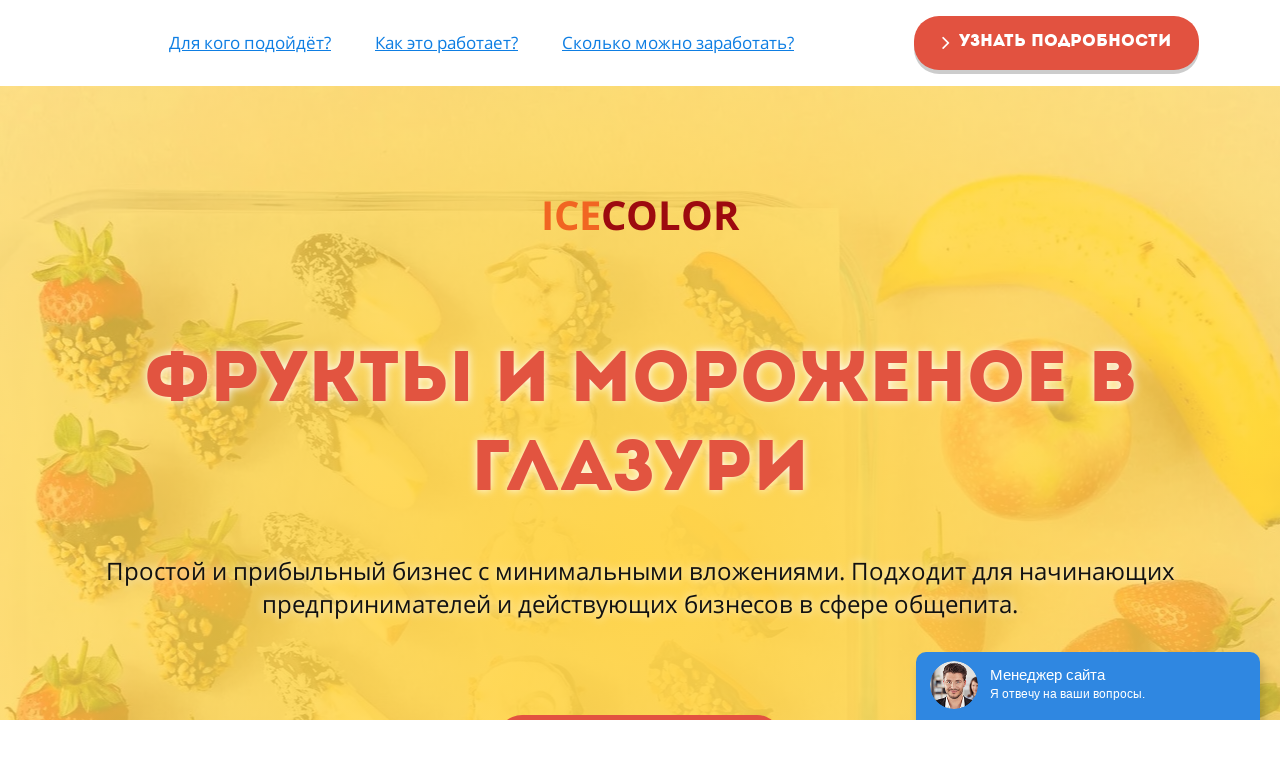

--- FILE ---
content_type: text/html
request_url: https://icecolor.ru/
body_size: 28636
content:
<!DOCTYPE html><html><head><meta http-equiv="X-UA-Compatible" content="IE=edge" /><meta charset="utf-8" /><meta name="description" content="Купить оборудование для глазурирования фруктов и мороженого. Откройте прибыльный бизнес или увеличьте ассортимент своего заведения."><meta property="og:title" content="Глазуратор ICECOLOR - делайте фрукты и мороженое в глазури."/><meta property="og:description" content="Глазуратор для мороженого, а также для декора десертов и блюд. Оборудование для продажи разноцветного мороженого, ягод и фруктов в глазури."/><title>Icecolor - купить глазуратор для фруктов и мороженого. Прибыльный бизнес. Оборудование.</title><link rel="icon" type="image/x-icon" href="/m/c1d6b3591cf9748ff4f34570aa2f54a9/ceb8208f1e64e17cd11dc6ce4141dfa2.ico"><meta name="viewport" content="width=device-width, initial-scale=1.0"><script>window.creatium = window.cr = window.plp = {"creatium":true,"visit_id":null,"site_id":0,"page_id":1494122,"content_id":2500426,"lang":"ru","time":1769440758,"screens":"screens-xs-sm-md-lg","animations":{"section":{"type":"scroll"},"widget":{"type":"scroll"}},"cookies":{},"scroll":{"section":{"type":"scroll"},"widget":{"type":"scroll"}},"device":"other","async":{"css":[],"js":[]}};window.plp_page_id = 1494122;window.plp_content_id = 2500426;window.plp_lang = "ru";window.lptag = "39f609b65b124e3a80e84faea76f073ah9Fve1UjPxswKwAICT5zgrDJQeCZOcykj9YL07QJhyJSva2QKXHQUtuQSwkNYE2o";window.creatium.api = function (v, cb) { creatium.api.queue.push([v, cb]) };window.creatium.api.queue = [];window.error_handler = function (e, fn_id) {    window.console && console.log && console.log(fn_id);    window['error_handler_' + fn_id] && eval(window['error_handler_' + fn_id]);    window.trackJs && trackJs.track(e);    window.console && console.error && console.error(e.message);};setTimeout(function(){try{x=new(XMLHttpRequest||ActiveXObject),x.open('PUT','/',1),x.send(window.lptag+'\n'+document.referrer+'\n'+(location.pathname+location.search))}catch(a){}},1e3);</script><!--HEAD_ALL_STYLES--><link type="text/css" rel="stylesheet" href="/assets/3.3/vendors.css"></link><link type="text/css" rel="stylesheet" href="/assets/3.3/plp.css"></link><link type="text/css" rel="stylesheet" href="/assets/3.3/nodes.css"></link><script type="text/javascript">window._trackJs = {    token: "4fd557ccb06a4bd28e7b90da188cd54b",    application: "production",    enabled: location.href.indexOf("notrackjs") < 0,};</script><!-- Yandex.Metrika counter --> <script type="text/javascript">(function (d, w, c) { (w[c] = w[c] || []).push(function() { try { w.yaCounter49764736 = new Ya.Metrika({ id: 49764736, clickmap:true, trackLinks:true, accurateTrackBounce:true, webvisor:true }); w.yaCounter = w.yaCounter49764736; } catch(e) { } }); var n = d.getElementsByTagName("script")[0], s = d.createElement("script"), f = function () { n.parentNode.insertBefore(s, n); }; s.type = "text/javascript"; s.async = true; s.src = "https://mc.yandex.ru/metrika/watch.js"; if (w.opera == "[object Opera]") { d.addEventListener("DOMContentLoaded", f, false); } else { f(); } })(document, window, "yandex_metrika_callbacks"); </script> <noscript><div><img src="https://mc.yandex.ru/watch/49764736" style="position:absolute; left:-9999px;" alt="" /></div></noscript> <!-- /Yandex.Metrika counter -->
<!-- Global site tag (gtag.js) - AdWords: 846307054 -->
<script async src="https://www.googletagmanager.com/gtag/js?id=AW-846307054"></script>
<script>
  window.dataLayer = window.dataLayer || [];
  function gtag(){dataLayer.push(arguments);}
  gtag('js', new Date());

  gtag('config', 'AW-846307054');
</script>
<script>
  gtag('event', 'page_view', {
    'send_to': 'AW-846307054',
    'user_id': 'replace with value'
  });
</script>
<!-- Global site tag (gtag.js) - Google Analytics --><script async src="https://www.googletagmanager.com/gtag/js?id=UA-114199052-4"></script><script>function gtag(){dataLayer.push(arguments)}window.dataLayer=window.dataLayer||[],gtag("js",new Date),gtag("config","UA-114199052-4");</script></head><body class="area "><div class="area font-text-opensans font-header-opensans"><style>#uid5 { background-color: rgba(14, 126, 227, 0);border-top-left-radius: 5px;border-top-right-radius: 5px;border-bottom-right-radius: 5px;border-bottom-left-radius: 5px;border-style: solid;border-top-width: 0px;border-bottom-width: 0px;border-left-width: 0px;border-right-width: 0px;border-color: rgb(14, 126, 227);padding-top: 6px;padding-bottom: 6px;padding-left: 12px;padding-right: 12px;font-size: 17px;text-decoration: underline;color: rgb(14, 126, 227); } #uid5:hover, #uid5.hover, #uid5.hover-on-scroll { background-color: rgba(14, 126, 227, 0);border-color: rgb(14, 126, 227);color: rgb(11, 101, 182); } #uid5:active, #uid5.active { background-color: rgba(12, 113, 204, 0);border-color: rgb(14, 126, 227);color: rgb(9, 81, 145); } #uid5:before {  } #uid5:active:before, #uid5.active:before { background-color: rgba(12, 113, 204, 0); } 

.node4 > .wrapper1 { color: #333 }
.node4 > .wrapper1 > .wrapper2 { padding-top: 5px; padding-right: 5px; padding-bottom: 5px; padding-left: 5px }
.node4 a { color: rgb(25, 100, 230) }


#uid6 { background-color: rgba(14, 126, 227, 0);border-top-left-radius: 5px;border-top-right-radius: 5px;border-bottom-right-radius: 5px;border-bottom-left-radius: 5px;border-style: solid;border-top-width: 0px;border-bottom-width: 0px;border-left-width: 0px;border-right-width: 0px;border-color: rgb(14, 126, 227);padding-top: 6px;padding-bottom: 6px;padding-left: 12px;padding-right: 12px;font-size: 17px;text-decoration: underline;color: rgb(14, 126, 227); } #uid6:hover, #uid6.hover, #uid6.hover-on-scroll { background-color: rgba(14, 126, 227, 0);border-color: rgb(14, 126, 227);color: rgb(11, 101, 182); } #uid6:active, #uid6.active { background-color: rgba(12, 113, 204, 0);border-color: rgb(14, 126, 227);color: rgb(9, 81, 145); } #uid6:before {  } #uid6:active:before, #uid6.active:before { background-color: rgba(12, 113, 204, 0); } 

.node5 > .wrapper1 { color: #333 }
.node5 > .wrapper1 > .wrapper2 { padding-top: 5px; padding-right: 5px; padding-bottom: 5px; padding-left: 5px }
.node5 a { color: rgb(25, 100, 230) }


#uid7 { background-color: rgba(14, 126, 227, 0);border-top-left-radius: 5px;border-top-right-radius: 5px;border-bottom-right-radius: 5px;border-bottom-left-radius: 5px;border-style: solid;border-top-width: 0px;border-bottom-width: 0px;border-left-width: 0px;border-right-width: 0px;border-color: rgb(14, 126, 227);padding-top: 6px;padding-bottom: 6px;padding-left: 12px;padding-right: 12px;font-size: 17px;text-decoration: underline;color: rgb(14, 126, 227); } #uid7:hover, #uid7.hover, #uid7.hover-on-scroll { background-color: rgba(14, 126, 227, 0);border-color: rgb(14, 126, 227);color: rgb(11, 101, 182); } #uid7:active, #uid7.active { background-color: rgba(12, 113, 204, 0);border-color: rgb(14, 126, 227);color: rgb(9, 81, 145); } #uid7:before {  } #uid7:active:before, #uid7.active:before { background-color: rgba(12, 113, 204, 0); } 

.node6 > .wrapper1 { color: #333 }
.node6 > .wrapper1 > .wrapper2 { padding-top: 5px; padding-right: 5px; padding-bottom: 5px; padding-left: 5px }
.node6 a { color: rgb(25, 100, 230) }


.node2 > .wrapper1 { color: #333 }
.node2 > .wrapper1 > .wrapper2 { padding-top: 5px; padding-right: 5px; padding-bottom: 5px; padding-left: 5px }
.node2 a { color: rgb(25, 100, 230) }


#uid8 { background-color: rgb(226, 82, 64);border-top-left-radius: 25px;border-top-right-radius: 25px;border-bottom-right-radius: 25px;border-bottom-left-radius: 25px;border-style: solid;border-top-width: 0px;border-bottom-width: 0px;border-left-width: 0px;border-right-width: 0px;border-color: rgb(201, 50, 31);padding-top: 14px;padding-bottom: 14px;padding-left: 28px;padding-right: 28px;font-size: 17px;color: rgb(255, 255, 255);font-family: "Intro";box-shadow: 0px 4px 0px 0px rgba(0, 0, 0, 0.2); } #uid8:hover, #uid8.hover, #uid8.hover-on-scroll { background-color: rgb(222, 59, 39);border-color: rgb(161, 40, 24);color: rgb(255, 255, 255); } #uid8:active, #uid8.active { background-color: rgb(204, 50, 31);border-color: rgb(181, 45, 28);color: rgb(255, 255, 255);box-shadow: inset 0px 4px 0px 0px rgba(0, 0, 0, 0.2); } #uid8:before {  } #uid8:active:before, #uid8.active:before { background-color: rgb(204, 50, 31);box-shadow: inset 0px 4px 0px 0px rgba(0, 0, 0, 0.2); } #uid8 .fa { font-size: 22px;margin-right: 9px; } 

#node11_meta [plp-field] {
  padding-bottom: 14px;
  font-size: 14px;
  font-family: Open Sans;
}

#node11_meta .name {
  font-weight: normal;
  font-family: Open Sans;
  opacity: 0.8;
  margin-bottom: 6.5px;
  font-size: 13px;
  word-wrap: break-word;
  text-transform: uppercase;;
  letter-spacing: 0.1em;;
}

#node11_meta .form-control {
  height: auto;
  line-height: 1.2;
  box-shadow: none;
  position: relative;
  background-color: rgb(255, 255, 255);
  color: rgba(0, 0, 0, 0.5);
  border: 2px solid rgba(226, 82, 64, 0.49);
  border-radius: 5px;
  padding: 12px 9.6px;
  font-size: 14px;
  cursor: initial;
}

#node11_meta .form-control:focus,
#node11_meta .form-control:focus-within {
  border-color: rgb(22, 102, 241);
  background-color: rgb(252, 252, 252);
}

#node11_meta .form-control + .form-control {
  margin-top: 10px;
}

#node11_meta label {
  font-weight: normal;
  display: block;
  cursor: pointer;
}

#node11_meta textarea {
  resize: vertical;
}

#node11_meta .checkbox {
  width: 22px;
  height: 22px;
  padding: 0;
  margin: 0 5.5px 0 0;
  line-height: 0;
  min-height: auto;
  display: inline-block;
  vertical-align: middle;
  background: white;
  border: 2px solid rgba(0, 0, 0, 0.25);
  position: relative;
  transition: 300ms all;
  border-radius: 2px;
}

#node11_meta .checkbox svg {
  width: 100%;
  opacity: 0;
  transform: scale(0);
  transition: 300ms all;
}

#node11_meta input:hover ~ .checkbox,
#node11_meta input:focus ~ .checkbox {
  border-color: rgb(138, 179, 248);
}

#node11_meta input:checked ~ .checkbox {
  border-color: rgb(13, 90, 223);
  background-color: rgb(22, 102, 241);
}

#node11_meta input:active ~ .checkbox {
  box-shadow: inset 0 0 5px rgba(0, 0, 0, 0.15);
}

#node11_meta input:checked ~ .checkbox svg {
  opacity: 1;
  transform: scale(1);
}

#node11_meta .radio {
  margin: 0;
  margin: 0 5.5px 0 0;
  padding: 0;
  line-height: 0;
  width: 22px;
  height: 22px;
  min-height: auto;
  display: inline-block;
  vertical-align: middle;
  background: white;
  border: 2px solid rgba(0, 0, 0, 0.25);
  position: relative;
  transition: 300ms all;
  border-radius: 100px;
}

#node11_meta .radio:before {
  position: absolute;
  left: 0;
  width: 100%;
  top: 0;
  height: 100%;
  content: '';
  display: block;
  background-color: white;
  border-radius: 100px;
  opacity: 0;
  transform: scale(0);
  transition: 300ms all;
}

#node11_meta input:hover ~ .radio,
#node11_meta input:focus ~ .radio {
  border-color: rgb(138, 179, 248);
}

#node11_meta input:active ~ .radio {
  box-shadow: inset 0 0 5px rgba(0, 0, 0, 0.15);
}

#node11_meta input:checked ~ .radio {
  border-color: rgb(13, 90, 223);
  background-color: rgb(22, 102, 241);
}

#node11_meta input:checked ~ .radio:before {
  opacity: 1;
  transform: scale(0.5);
}

#node11_meta [plp-field="checkbox-list"] span {
  vertical-align: middle;
}

#node11_meta [plp-field="checkbox-list"] input {
  position: absolute;
  width: 0;
  height: 0;
  opacity: 0;
  overflow: hidden;
}

#node11_meta [plp-field="checkbox-list"] label + label {
  margin-top: 7.333333333333333px;
}

#node11_meta [plp-field="checkbox-visual"] {
  overflow: hidden;
}

#node11_meta [plp-field="checkbox-visual"] .items {
  display: flex;
  flex-wrap: wrap;
  margin-bottom: -20px;
  justify-content: space-between;
}

#node11_meta [plp-field="checkbox-visual"] .item {
  display: inline-block;
  vertical-align: top;
  text-align: center;
  margin-bottom: 20px;
  width: 30%;
}

#node11_meta [plp-field="checkbox-visual"] label {
  position: relative;
}

#node11_meta [plp-field="checkbox-visual"] .bgimage {
  background-size: cover;
  display: inline-block;
  background-position: center;
  border-radius: 50px;
  overflow: hidden;
  position: relative;
  width: 100%;
  padding-top: 100%;
}

#node11_meta [plp-field="checkbox-visual"] input {
  position: absolute;
  width: 0;
  height: 0;
  opacity: 0;
}

#node11_meta [plp-field="checkbox-visual"] .tick {
  position: absolute;
  left: 0;
  top: 0;
  width: 100%;
  height: 100%;
  background-color: rgba(22, 102, 241, 0.75);
  transition: all 300ms;
  opacity: 0;
}

#node11_meta [plp-field="checkbox-visual"] .tick svg {
  opacity: 0;
  transition: all 300ms;
  max-width: 26px;
  position: absolute;
  left: 50%;
  top: 50%;
  transform: translate(-50%, -50%);
}

#node11_meta [plp-field="checkbox-visual"] .subname {
  margin: 7px 0;
  word-wrap: break-word;
  white-space: normal;
}

#node11_meta [plp-field="checkbox-visual"] input:hover ~ .bgimage .tick,
#node11_meta [plp-field="checkbox-visual"] input:focus ~ .bgimage .tick {
  opacity: 0.5;
}

#node11_meta [plp-field="checkbox-visual"] input:checked ~ .bgimage .tick,
#node11_meta [plp-field="checkbox-visual"] input:checked ~ .bgimage .tick svg {
  opacity: 1;
}

.screen-xs #node11_meta [plp-field="checkbox-visual"] .item {
  width: 100%;
  text-align: left;
  margin-bottom: 10px;
  white-space: nowrap;
}

.screen-xs #node11_meta [plp-field="checkbox-visual"] .bgimage {
  width: 25%;
  padding-top: 25%;
  vertical-align: middle;
}

.screen-xs #node11_meta [plp-field="checkbox-visual"] .subname {
  width: 75%;
  display: inline-block;
  vertical-align: middle;
  padding-left: 5%;
  margin-left: -4px;
}

#node11_meta [plp-field="checkbox-input"] span {
  vertical-align: middle;
}

#node11_meta [plp-field="checkbox-input"] input {
  position: absolute;
  width: 0;
  height: 0;
  opacity: 0;
  overflow: hidden;
}

#node11_meta [plp-field="radio-list"] span {
  vertical-align: middle;
}

#node11_meta [plp-field="radio-list"] input {
  position: absolute;
  width: 0;
  height: 0;
  opacity: 0;
  overflow: hidden;
}

#node11_meta [plp-field="radio-list"] label + label {
  margin-top: 7.333333333333333px;
}

#node11_meta [plp-field="radio-visual"] {
  overflow: hidden;
}

#node11_meta [plp-field="radio-visual"] .items {
  display: flex;
  flex-wrap: wrap;
  margin-bottom: -20px;
  justify-content: space-between;
}

#node11_meta [plp-field="radio-visual"] .item {
  display: inline-block;
  vertical-align: top;
  text-align: center;
  margin-bottom: 20px;
  width: 30%;
}

#node11_meta [plp-field="radio-visual"] label {
  position: relative;
}

#node11_meta [plp-field="radio-visual"] .bgimage {
  background-size: cover;
  display: inline-block;
  background-position: center;
  border-radius: 50px;
  overflow: hidden;
  position: relative;
  width: 100%;
  padding-top: 100%;
}

#node11_meta [plp-field="radio-visual"] input {
  position: absolute;
  width: 0;
  height: 0;
  opacity: 0;
}

#node11_meta [plp-field="radio-visual"] .tick {
  position: absolute;
  left: 0;
  top: 0;
  width: 100%;
  height: 100%;
  background-color: rgba(22, 102, 241, 0.75);
  transition: all 300ms;
  opacity: 0;
}

#node11_meta [plp-field="radio-visual"] .tick svg {
  opacity: 0;
  transition: all 300ms;
  max-width: 26px;
  position: absolute;
  left: 50%;
  top: 50%;
  transform: translate(-50%, -50%);
}

#node11_meta [plp-field="radio-visual"] .subname {
  margin: 7px 0;
  word-wrap: break-word;
  white-space: normal;
}

#node11_meta [plp-field="radio-visual"] input:hover ~ .bgimage .tick {
  opacity: 0.5;
}

#node11_meta [plp-field="radio-visual"] input:checked ~ .bgimage .tick,
#node11_meta [plp-field="radio-visual"] input:checked ~ .bgimage .tick svg {
  opacity: 1;
}

.screen-xs #node11_meta [plp-field="radio-visual"] .item {
  width: 100%;
  text-align: left;
  margin-bottom: 10px;
  white-space: nowrap;
}

.screen-xs #node11_meta [plp-field="radio-visual"] .bgimage {
  width: 25%;
  padding-top: 25%;
  vertical-align: middle;
}

.screen-xs #node11_meta [plp-field="radio-visual"] .subname {
  width: 75%;
  display: inline-block;
  vertical-align: middle;
  padding-left: 5%;
  margin-left: -4px;
}

#node11_meta [plp-field="select-menu"] select {
  position: absolute;
  top: 0;
  left: 0;
  width: 100%;
  height: 100%;
  opacity: 0;
  cursor: pointer;
  z-index: 1;
  color: black;
  -webkit-appearance: none;
}

#node11_meta [plp-field="select-menu"] .fa {
  font-size: 20px;
  line-height: 0;
  opacity: 0.5;
  vertical-align: middle;
}

#node11_meta [plp-field="select-menu"] .flexgrid {
  display: flex;
  align-items: center;
}

#node11_meta [plp-field="select-menu"] .flexgrid .left {
  flex-grow: 1;
  min-width: 50%;
  word-wrap: break-word;
}

#node11_meta [plp-field="file"] svg {
  width: 20px;
  height: 20px;
  vertical-align: middle;
  margin-top: -5px;
  margin-bottom: -5px;
}

#node11_meta [plp-field="file"] span {
  display: inline-block;
  vertical-align: middle;
  line-height: 1;
}

#node11_meta [plp-field="file"] input {
  position: absolute;
  top: 0;
  left: 0;
  width: 100%;
  height: 100%;
  opacity: 0;
  cursor: pointer;
  z-index: 0;
}

#node11_meta [plp-field="file"] .clean {
  float: right;
  opacity: 0.5;
  cursor: pointer;
  position: relative;
  z-index: 1;
}

#node11_meta [plp-field="file"] .clean:hover {
  opacity: 1;
}

#node11_meta [plp-field="file"] .flexgrid {
  display: flex;
  align-items: center;
}

#node11_meta [plp-field="file"] .flexgrid .center {
  flex-grow: 1;
  min-width: 50%;
  word-wrap: break-word;
}

#node11_meta [plp-field="result"] .flexgrid.align-sides {
  display: flex;
  align-items: center;
}

#node11_meta [plp-field="result"] .flexgrid.align-sides .left .name {
  margin-bottom: 0;
}

#node11_meta [plp-field="result"] .flexgrid.align-center .left {
  text-align: center;
}

#node11_meta [plp-field="result"] .flexgrid.align-right .left {
  text-align: right;
}

#node11_meta [plp-field="result"] .flexgrid .right {
  flex-grow: 1;
  min-width: 25%;
  word-wrap: break-word;
  text-align: right;
  font-size: 120%;
}

#node11_meta [plp-field="result"] .flexgrid.align-left .right {
  text-align: left;
}

#node11_meta [plp-field="result"] .flexgrid.align-center .right {
  text-align: center;
}

#node11_meta [plp-field="result"] .flexgrid.align-right .right {
  text-align: right;
}

#node11_meta [plp-field="privacy-button"] .open {
  text-align: center;
  opacity: 0.5;
  font-size: 80%;
  cursor: pointer;
}

#node11_meta [plp-field="privacy-checkbox"] {
  font-size: 80%;
}

#node11_meta [plp-field="privacy-checkbox"] span {
  vertical-align: middle;
}

#node11_meta [plp-field="privacy-checkbox"] a {
  vertical-align: middle;
  text-decoration: none;
  border-bottom-width: 1px;
  border-bottom-style: dashed;
  color: inherit;
  cursor: pointer;
}

#node11_meta [plp-field="privacy-checkbox"] input {
  position: absolute;
  width: 0;
  height: 0;
  opacity: 0;
  overflow: hidden;
}

#node11_meta [plp-field="privacy-text"] {
  font-size: 80%;
  text-align: center;
}

#node11_meta [plp-field="privacy-text"] a {
  text-decoration: none;
  border-bottom-width: 1px;
  border-bottom-style: dashed;
  color: inherit;
  cursor: pointer;
}

#node11_meta [plp-field="hidden"] {
  opacity: 0.25;
}

.node11 > .wrapper1 { color: #333 }
.node11 > .wrapper1 > .wrapper2 { padding-top: 5px; padding-right: 10px; padding-bottom: 5px; padding-left: 10px }
.node11 a { color: rgb(25, 100, 230) }


#node12_meta [plp-field] {
  padding-bottom: 14px;
  font-size: 14px;
  font-family: Open Sans;
}

#node12_meta .name {
  font-weight: normal;
  font-family: Open Sans;
  opacity: 0.8;
  margin-bottom: 6.5px;
  font-size: 13px;
  word-wrap: break-word;
  text-transform: uppercase;;
  letter-spacing: 0.1em;;
}

#node12_meta .form-control {
  height: auto;
  line-height: 1.2;
  box-shadow: none;
  position: relative;
  background-color: rgb(255, 255, 255);
  color: rgba(0, 0, 0, 0.5);
  border: 2px solid rgba(226, 82, 64, 0.49);
  border-radius: 5px;
  padding: 12px 9.6px;
  font-size: 14px;
  cursor: initial;
}

#node12_meta .form-control:focus,
#node12_meta .form-control:focus-within {
  border-color: rgb(22, 102, 241);
  background-color: rgb(252, 252, 252);
}

#node12_meta .form-control + .form-control {
  margin-top: 10px;
}

#node12_meta label {
  font-weight: normal;
  display: block;
  cursor: pointer;
}

#node12_meta textarea {
  resize: vertical;
}

#node12_meta .checkbox {
  width: 22px;
  height: 22px;
  padding: 0;
  margin: 0 5.5px 0 0;
  line-height: 0;
  min-height: auto;
  display: inline-block;
  vertical-align: middle;
  background: white;
  border: 2px solid rgba(0, 0, 0, 0.25);
  position: relative;
  transition: 300ms all;
  border-radius: 2px;
}

#node12_meta .checkbox svg {
  width: 100%;
  opacity: 0;
  transform: scale(0);
  transition: 300ms all;
}

#node12_meta input:hover ~ .checkbox,
#node12_meta input:focus ~ .checkbox {
  border-color: rgb(138, 179, 248);
}

#node12_meta input:checked ~ .checkbox {
  border-color: rgb(13, 90, 223);
  background-color: rgb(22, 102, 241);
}

#node12_meta input:active ~ .checkbox {
  box-shadow: inset 0 0 5px rgba(0, 0, 0, 0.15);
}

#node12_meta input:checked ~ .checkbox svg {
  opacity: 1;
  transform: scale(1);
}

#node12_meta .radio {
  margin: 0;
  margin: 0 5.5px 0 0;
  padding: 0;
  line-height: 0;
  width: 22px;
  height: 22px;
  min-height: auto;
  display: inline-block;
  vertical-align: middle;
  background: white;
  border: 2px solid rgba(0, 0, 0, 0.25);
  position: relative;
  transition: 300ms all;
  border-radius: 100px;
}

#node12_meta .radio:before {
  position: absolute;
  left: 0;
  width: 100%;
  top: 0;
  height: 100%;
  content: '';
  display: block;
  background-color: white;
  border-radius: 100px;
  opacity: 0;
  transform: scale(0);
  transition: 300ms all;
}

#node12_meta input:hover ~ .radio,
#node12_meta input:focus ~ .radio {
  border-color: rgb(138, 179, 248);
}

#node12_meta input:active ~ .radio {
  box-shadow: inset 0 0 5px rgba(0, 0, 0, 0.15);
}

#node12_meta input:checked ~ .radio {
  border-color: rgb(13, 90, 223);
  background-color: rgb(22, 102, 241);
}

#node12_meta input:checked ~ .radio:before {
  opacity: 1;
  transform: scale(0.5);
}

#node12_meta [plp-field="checkbox-list"] span {
  vertical-align: middle;
}

#node12_meta [plp-field="checkbox-list"] input {
  position: absolute;
  width: 0;
  height: 0;
  opacity: 0;
  overflow: hidden;
}

#node12_meta [plp-field="checkbox-list"] label + label {
  margin-top: 7.333333333333333px;
}

#node12_meta [plp-field="checkbox-visual"] {
  overflow: hidden;
}

#node12_meta [plp-field="checkbox-visual"] .items {
  display: flex;
  flex-wrap: wrap;
  margin-bottom: -20px;
  justify-content: space-between;
}

#node12_meta [plp-field="checkbox-visual"] .item {
  display: inline-block;
  vertical-align: top;
  text-align: center;
  margin-bottom: 20px;
  width: 30%;
}

#node12_meta [plp-field="checkbox-visual"] label {
  position: relative;
}

#node12_meta [plp-field="checkbox-visual"] .bgimage {
  background-size: cover;
  display: inline-block;
  background-position: center;
  border-radius: 50px;
  overflow: hidden;
  position: relative;
  width: 100%;
  padding-top: 100%;
}

#node12_meta [plp-field="checkbox-visual"] input {
  position: absolute;
  width: 0;
  height: 0;
  opacity: 0;
}

#node12_meta [plp-field="checkbox-visual"] .tick {
  position: absolute;
  left: 0;
  top: 0;
  width: 100%;
  height: 100%;
  background-color: rgba(22, 102, 241, 0.75);
  transition: all 300ms;
  opacity: 0;
}

#node12_meta [plp-field="checkbox-visual"] .tick svg {
  opacity: 0;
  transition: all 300ms;
  max-width: 26px;
  position: absolute;
  left: 50%;
  top: 50%;
  transform: translate(-50%, -50%);
}

#node12_meta [plp-field="checkbox-visual"] .subname {
  margin: 7px 0;
  word-wrap: break-word;
  white-space: normal;
}

#node12_meta [plp-field="checkbox-visual"] input:hover ~ .bgimage .tick,
#node12_meta [plp-field="checkbox-visual"] input:focus ~ .bgimage .tick {
  opacity: 0.5;
}

#node12_meta [plp-field="checkbox-visual"] input:checked ~ .bgimage .tick,
#node12_meta [plp-field="checkbox-visual"] input:checked ~ .bgimage .tick svg {
  opacity: 1;
}

.screen-xs #node12_meta [plp-field="checkbox-visual"] .item {
  width: 100%;
  text-align: left;
  margin-bottom: 10px;
  white-space: nowrap;
}

.screen-xs #node12_meta [plp-field="checkbox-visual"] .bgimage {
  width: 25%;
  padding-top: 25%;
  vertical-align: middle;
}

.screen-xs #node12_meta [plp-field="checkbox-visual"] .subname {
  width: 75%;
  display: inline-block;
  vertical-align: middle;
  padding-left: 5%;
  margin-left: -4px;
}

#node12_meta [plp-field="checkbox-input"] span {
  vertical-align: middle;
}

#node12_meta [plp-field="checkbox-input"] input {
  position: absolute;
  width: 0;
  height: 0;
  opacity: 0;
  overflow: hidden;
}

#node12_meta [plp-field="radio-list"] span {
  vertical-align: middle;
}

#node12_meta [plp-field="radio-list"] input {
  position: absolute;
  width: 0;
  height: 0;
  opacity: 0;
  overflow: hidden;
}

#node12_meta [plp-field="radio-list"] label + label {
  margin-top: 7.333333333333333px;
}

#node12_meta [plp-field="radio-visual"] {
  overflow: hidden;
}

#node12_meta [plp-field="radio-visual"] .items {
  display: flex;
  flex-wrap: wrap;
  margin-bottom: -20px;
  justify-content: space-between;
}

#node12_meta [plp-field="radio-visual"] .item {
  display: inline-block;
  vertical-align: top;
  text-align: center;
  margin-bottom: 20px;
  width: 30%;
}

#node12_meta [plp-field="radio-visual"] label {
  position: relative;
}

#node12_meta [plp-field="radio-visual"] .bgimage {
  background-size: cover;
  display: inline-block;
  background-position: center;
  border-radius: 50px;
  overflow: hidden;
  position: relative;
  width: 100%;
  padding-top: 100%;
}

#node12_meta [plp-field="radio-visual"] input {
  position: absolute;
  width: 0;
  height: 0;
  opacity: 0;
}

#node12_meta [plp-field="radio-visual"] .tick {
  position: absolute;
  left: 0;
  top: 0;
  width: 100%;
  height: 100%;
  background-color: rgba(22, 102, 241, 0.75);
  transition: all 300ms;
  opacity: 0;
}

#node12_meta [plp-field="radio-visual"] .tick svg {
  opacity: 0;
  transition: all 300ms;
  max-width: 26px;
  position: absolute;
  left: 50%;
  top: 50%;
  transform: translate(-50%, -50%);
}

#node12_meta [plp-field="radio-visual"] .subname {
  margin: 7px 0;
  word-wrap: break-word;
  white-space: normal;
}

#node12_meta [plp-field="radio-visual"] input:hover ~ .bgimage .tick {
  opacity: 0.5;
}

#node12_meta [plp-field="radio-visual"] input:checked ~ .bgimage .tick,
#node12_meta [plp-field="radio-visual"] input:checked ~ .bgimage .tick svg {
  opacity: 1;
}

.screen-xs #node12_meta [plp-field="radio-visual"] .item {
  width: 100%;
  text-align: left;
  margin-bottom: 10px;
  white-space: nowrap;
}

.screen-xs #node12_meta [plp-field="radio-visual"] .bgimage {
  width: 25%;
  padding-top: 25%;
  vertical-align: middle;
}

.screen-xs #node12_meta [plp-field="radio-visual"] .subname {
  width: 75%;
  display: inline-block;
  vertical-align: middle;
  padding-left: 5%;
  margin-left: -4px;
}

#node12_meta [plp-field="select-menu"] select {
  position: absolute;
  top: 0;
  left: 0;
  width: 100%;
  height: 100%;
  opacity: 0;
  cursor: pointer;
  z-index: 1;
  color: black;
  -webkit-appearance: none;
}

#node12_meta [plp-field="select-menu"] .fa {
  font-size: 20px;
  line-height: 0;
  opacity: 0.5;
  vertical-align: middle;
}

#node12_meta [plp-field="select-menu"] .flexgrid {
  display: flex;
  align-items: center;
}

#node12_meta [plp-field="select-menu"] .flexgrid .left {
  flex-grow: 1;
  min-width: 50%;
  word-wrap: break-word;
}

#node12_meta [plp-field="file"] svg {
  width: 20px;
  height: 20px;
  vertical-align: middle;
  margin-top: -5px;
  margin-bottom: -5px;
}

#node12_meta [plp-field="file"] span {
  display: inline-block;
  vertical-align: middle;
  line-height: 1;
}

#node12_meta [plp-field="file"] input {
  position: absolute;
  top: 0;
  left: 0;
  width: 100%;
  height: 100%;
  opacity: 0;
  cursor: pointer;
  z-index: 0;
}

#node12_meta [plp-field="file"] .clean {
  float: right;
  opacity: 0.5;
  cursor: pointer;
  position: relative;
  z-index: 1;
}

#node12_meta [plp-field="file"] .clean:hover {
  opacity: 1;
}

#node12_meta [plp-field="file"] .flexgrid {
  display: flex;
  align-items: center;
}

#node12_meta [plp-field="file"] .flexgrid .center {
  flex-grow: 1;
  min-width: 50%;
  word-wrap: break-word;
}

#node12_meta [plp-field="result"] .flexgrid.align-sides {
  display: flex;
  align-items: center;
}

#node12_meta [plp-field="result"] .flexgrid.align-sides .left .name {
  margin-bottom: 0;
}

#node12_meta [plp-field="result"] .flexgrid.align-center .left {
  text-align: center;
}

#node12_meta [plp-field="result"] .flexgrid.align-right .left {
  text-align: right;
}

#node12_meta [plp-field="result"] .flexgrid .right {
  flex-grow: 1;
  min-width: 25%;
  word-wrap: break-word;
  text-align: right;
  font-size: 120%;
}

#node12_meta [plp-field="result"] .flexgrid.align-left .right {
  text-align: left;
}

#node12_meta [plp-field="result"] .flexgrid.align-center .right {
  text-align: center;
}

#node12_meta [plp-field="result"] .flexgrid.align-right .right {
  text-align: right;
}

#node12_meta [plp-field="privacy-button"] .open {
  text-align: center;
  opacity: 0.5;
  font-size: 80%;
  cursor: pointer;
}

#node12_meta [plp-field="privacy-checkbox"] {
  font-size: 80%;
}

#node12_meta [plp-field="privacy-checkbox"] span {
  vertical-align: middle;
}

#node12_meta [plp-field="privacy-checkbox"] a {
  vertical-align: middle;
  text-decoration: none;
  border-bottom-width: 1px;
  border-bottom-style: dashed;
  color: inherit;
  cursor: pointer;
}

#node12_meta [plp-field="privacy-checkbox"] input {
  position: absolute;
  width: 0;
  height: 0;
  opacity: 0;
  overflow: hidden;
}

#node12_meta [plp-field="privacy-text"] {
  font-size: 80%;
  text-align: center;
}

#node12_meta [plp-field="privacy-text"] a {
  text-decoration: none;
  border-bottom-width: 1px;
  border-bottom-style: dashed;
  color: inherit;
  cursor: pointer;
}

#node12_meta [plp-field="hidden"] {
  opacity: 0.25;
}

.node12 > .wrapper1 { color: #333 }
.node12 > .wrapper1 > .wrapper2 { padding-top: 5px; padding-right: 10px; padding-bottom: 5px; padding-left: 10px }
.node12 a { color: rgb(25, 100, 230) }


#uid15 { background-color: rgb(226, 82, 64);border-top-left-radius: 25px;border-top-right-radius: 25px;border-bottom-right-radius: 25px;border-bottom-left-radius: 25px;border-style: solid;border-top-width: 0px;border-bottom-width: 0px;border-left-width: 0px;border-right-width: 0px;border-color: rgb(201, 50, 31);padding-top: 14px;padding-bottom: 14px;padding-left: 28px;padding-right: 28px;font-size: 16px;color: rgb(255, 255, 255);font-family: "Intro"; } #uid15:hover, #uid15.hover, #uid15.hover-on-scroll { background-color: rgb(222, 59, 39);border-color: rgb(161, 40, 24);color: rgb(255, 255, 255); } #uid15:active, #uid15.active { background-color: rgb(204, 50, 31);border-color: rgb(181, 45, 28);color: rgb(255, 255, 255); } #uid15:before {  } #uid15:active:before, #uid15.active:before { background-color: rgb(204, 50, 31); } 

.node13 > .wrapper1 { color: #333 }
.node13 > .wrapper1 > .wrapper2 { padding-top: 5px; padding-right: 10px; padding-bottom: 5px; padding-left: 10px }
.node13 a { color: rgb(25, 100, 230) }


#node15_meta [plp-field] {
  padding-bottom: 14px;
  font-size: 14px;
  font-family: Open Sans;
}

#node15_meta .name {
  font-weight: normal;
  font-family: Open Sans;
  opacity: 0.8;
  margin-bottom: 6.5px;
  font-size: 13px;
  word-wrap: break-word;
  text-transform: uppercase;;
  letter-spacing: 0.1em;;
}

#node15_meta .form-control {
  height: auto;
  line-height: 1.2;
  box-shadow: none;
  position: relative;
  background-color: rgb(255, 255, 255);
  color: rgba(0, 0, 0, 0.5);
  border: 2px solid rgba(226, 82, 64, 0.49);
  border-radius: 5px;
  padding: 12px 9.6px;
  font-size: 14px;
  cursor: initial;
}

#node15_meta .form-control:focus,
#node15_meta .form-control:focus-within {
  border-color: rgb(22, 102, 241);
  background-color: rgb(252, 252, 252);
}

#node15_meta .form-control + .form-control {
  margin-top: 10px;
}

#node15_meta label {
  font-weight: normal;
  display: block;
  cursor: pointer;
}

#node15_meta textarea {
  resize: vertical;
}

#node15_meta .checkbox {
  width: 22px;
  height: 22px;
  padding: 0;
  margin: 0 5.5px 0 0;
  line-height: 0;
  min-height: auto;
  display: inline-block;
  vertical-align: middle;
  background: white;
  border: 2px solid rgba(0, 0, 0, 0.25);
  position: relative;
  transition: 300ms all;
  border-radius: 2px;
}

#node15_meta .checkbox svg {
  width: 100%;
  opacity: 0;
  transform: scale(0);
  transition: 300ms all;
}

#node15_meta input:hover ~ .checkbox,
#node15_meta input:focus ~ .checkbox {
  border-color: rgb(138, 179, 248);
}

#node15_meta input:checked ~ .checkbox {
  border-color: rgb(13, 90, 223);
  background-color: rgb(22, 102, 241);
}

#node15_meta input:active ~ .checkbox {
  box-shadow: inset 0 0 5px rgba(0, 0, 0, 0.15);
}

#node15_meta input:checked ~ .checkbox svg {
  opacity: 1;
  transform: scale(1);
}

#node15_meta .radio {
  margin: 0;
  margin: 0 5.5px 0 0;
  padding: 0;
  line-height: 0;
  width: 22px;
  height: 22px;
  min-height: auto;
  display: inline-block;
  vertical-align: middle;
  background: white;
  border: 2px solid rgba(0, 0, 0, 0.25);
  position: relative;
  transition: 300ms all;
  border-radius: 100px;
}

#node15_meta .radio:before {
  position: absolute;
  left: 0;
  width: 100%;
  top: 0;
  height: 100%;
  content: '';
  display: block;
  background-color: white;
  border-radius: 100px;
  opacity: 0;
  transform: scale(0);
  transition: 300ms all;
}

#node15_meta input:hover ~ .radio,
#node15_meta input:focus ~ .radio {
  border-color: rgb(138, 179, 248);
}

#node15_meta input:active ~ .radio {
  box-shadow: inset 0 0 5px rgba(0, 0, 0, 0.15);
}

#node15_meta input:checked ~ .radio {
  border-color: rgb(13, 90, 223);
  background-color: rgb(22, 102, 241);
}

#node15_meta input:checked ~ .radio:before {
  opacity: 1;
  transform: scale(0.5);
}

#node15_meta [plp-field="checkbox-list"] span {
  vertical-align: middle;
}

#node15_meta [plp-field="checkbox-list"] input {
  position: absolute;
  width: 0;
  height: 0;
  opacity: 0;
  overflow: hidden;
}

#node15_meta [plp-field="checkbox-list"] label + label {
  margin-top: 7.333333333333333px;
}

#node15_meta [plp-field="checkbox-visual"] {
  overflow: hidden;
}

#node15_meta [plp-field="checkbox-visual"] .items {
  display: flex;
  flex-wrap: wrap;
  margin-bottom: -20px;
  justify-content: space-between;
}

#node15_meta [plp-field="checkbox-visual"] .item {
  display: inline-block;
  vertical-align: top;
  text-align: center;
  margin-bottom: 20px;
  width: 30%;
}

#node15_meta [plp-field="checkbox-visual"] label {
  position: relative;
}

#node15_meta [plp-field="checkbox-visual"] .bgimage {
  background-size: cover;
  display: inline-block;
  background-position: center;
  border-radius: 50px;
  overflow: hidden;
  position: relative;
  width: 100%;
  padding-top: 100%;
}

#node15_meta [plp-field="checkbox-visual"] input {
  position: absolute;
  width: 0;
  height: 0;
  opacity: 0;
}

#node15_meta [plp-field="checkbox-visual"] .tick {
  position: absolute;
  left: 0;
  top: 0;
  width: 100%;
  height: 100%;
  background-color: rgba(22, 102, 241, 0.75);
  transition: all 300ms;
  opacity: 0;
}

#node15_meta [plp-field="checkbox-visual"] .tick svg {
  opacity: 0;
  transition: all 300ms;
  max-width: 26px;
  position: absolute;
  left: 50%;
  top: 50%;
  transform: translate(-50%, -50%);
}

#node15_meta [plp-field="checkbox-visual"] .subname {
  margin: 7px 0;
  word-wrap: break-word;
  white-space: normal;
}

#node15_meta [plp-field="checkbox-visual"] input:hover ~ .bgimage .tick,
#node15_meta [plp-field="checkbox-visual"] input:focus ~ .bgimage .tick {
  opacity: 0.5;
}

#node15_meta [plp-field="checkbox-visual"] input:checked ~ .bgimage .tick,
#node15_meta [plp-field="checkbox-visual"] input:checked ~ .bgimage .tick svg {
  opacity: 1;
}

.screen-xs #node15_meta [plp-field="checkbox-visual"] .item {
  width: 100%;
  text-align: left;
  margin-bottom: 10px;
  white-space: nowrap;
}

.screen-xs #node15_meta [plp-field="checkbox-visual"] .bgimage {
  width: 25%;
  padding-top: 25%;
  vertical-align: middle;
}

.screen-xs #node15_meta [plp-field="checkbox-visual"] .subname {
  width: 75%;
  display: inline-block;
  vertical-align: middle;
  padding-left: 5%;
  margin-left: -4px;
}

#node15_meta [plp-field="checkbox-input"] span {
  vertical-align: middle;
}

#node15_meta [plp-field="checkbox-input"] input {
  position: absolute;
  width: 0;
  height: 0;
  opacity: 0;
  overflow: hidden;
}

#node15_meta [plp-field="radio-list"] span {
  vertical-align: middle;
}

#node15_meta [plp-field="radio-list"] input {
  position: absolute;
  width: 0;
  height: 0;
  opacity: 0;
  overflow: hidden;
}

#node15_meta [plp-field="radio-list"] label + label {
  margin-top: 7.333333333333333px;
}

#node15_meta [plp-field="radio-visual"] {
  overflow: hidden;
}

#node15_meta [plp-field="radio-visual"] .items {
  display: flex;
  flex-wrap: wrap;
  margin-bottom: -20px;
  justify-content: space-between;
}

#node15_meta [plp-field="radio-visual"] .item {
  display: inline-block;
  vertical-align: top;
  text-align: center;
  margin-bottom: 20px;
  width: 30%;
}

#node15_meta [plp-field="radio-visual"] label {
  position: relative;
}

#node15_meta [plp-field="radio-visual"] .bgimage {
  background-size: cover;
  display: inline-block;
  background-position: center;
  border-radius: 50px;
  overflow: hidden;
  position: relative;
  width: 100%;
  padding-top: 100%;
}

#node15_meta [plp-field="radio-visual"] input {
  position: absolute;
  width: 0;
  height: 0;
  opacity: 0;
}

#node15_meta [plp-field="radio-visual"] .tick {
  position: absolute;
  left: 0;
  top: 0;
  width: 100%;
  height: 100%;
  background-color: rgba(22, 102, 241, 0.75);
  transition: all 300ms;
  opacity: 0;
}

#node15_meta [plp-field="radio-visual"] .tick svg {
  opacity: 0;
  transition: all 300ms;
  max-width: 26px;
  position: absolute;
  left: 50%;
  top: 50%;
  transform: translate(-50%, -50%);
}

#node15_meta [plp-field="radio-visual"] .subname {
  margin: 7px 0;
  word-wrap: break-word;
  white-space: normal;
}

#node15_meta [plp-field="radio-visual"] input:hover ~ .bgimage .tick {
  opacity: 0.5;
}

#node15_meta [plp-field="radio-visual"] input:checked ~ .bgimage .tick,
#node15_meta [plp-field="radio-visual"] input:checked ~ .bgimage .tick svg {
  opacity: 1;
}

.screen-xs #node15_meta [plp-field="radio-visual"] .item {
  width: 100%;
  text-align: left;
  margin-bottom: 10px;
  white-space: nowrap;
}

.screen-xs #node15_meta [plp-field="radio-visual"] .bgimage {
  width: 25%;
  padding-top: 25%;
  vertical-align: middle;
}

.screen-xs #node15_meta [plp-field="radio-visual"] .subname {
  width: 75%;
  display: inline-block;
  vertical-align: middle;
  padding-left: 5%;
  margin-left: -4px;
}

#node15_meta [plp-field="select-menu"] select {
  position: absolute;
  top: 0;
  left: 0;
  width: 100%;
  height: 100%;
  opacity: 0;
  cursor: pointer;
  z-index: 1;
  color: black;
  -webkit-appearance: none;
}

#node15_meta [plp-field="select-menu"] .fa {
  font-size: 20px;
  line-height: 0;
  opacity: 0.5;
  vertical-align: middle;
}

#node15_meta [plp-field="select-menu"] .flexgrid {
  display: flex;
  align-items: center;
}

#node15_meta [plp-field="select-menu"] .flexgrid .left {
  flex-grow: 1;
  min-width: 50%;
  word-wrap: break-word;
}

#node15_meta [plp-field="file"] svg {
  width: 20px;
  height: 20px;
  vertical-align: middle;
  margin-top: -5px;
  margin-bottom: -5px;
}

#node15_meta [plp-field="file"] span {
  display: inline-block;
  vertical-align: middle;
  line-height: 1;
}

#node15_meta [plp-field="file"] input {
  position: absolute;
  top: 0;
  left: 0;
  width: 100%;
  height: 100%;
  opacity: 0;
  cursor: pointer;
  z-index: 0;
}

#node15_meta [plp-field="file"] .clean {
  float: right;
  opacity: 0.5;
  cursor: pointer;
  position: relative;
  z-index: 1;
}

#node15_meta [plp-field="file"] .clean:hover {
  opacity: 1;
}

#node15_meta [plp-field="file"] .flexgrid {
  display: flex;
  align-items: center;
}

#node15_meta [plp-field="file"] .flexgrid .center {
  flex-grow: 1;
  min-width: 50%;
  word-wrap: break-word;
}

#node15_meta [plp-field="result"] .flexgrid.align-sides {
  display: flex;
  align-items: center;
}

#node15_meta [plp-field="result"] .flexgrid.align-sides .left .name {
  margin-bottom: 0;
}

#node15_meta [plp-field="result"] .flexgrid.align-center .left {
  text-align: center;
}

#node15_meta [plp-field="result"] .flexgrid.align-right .left {
  text-align: right;
}

#node15_meta [plp-field="result"] .flexgrid .right {
  flex-grow: 1;
  min-width: 25%;
  word-wrap: break-word;
  text-align: right;
  font-size: 100%;
}

#node15_meta [plp-field="result"] .flexgrid.align-left .right {
  text-align: left;
}

#node15_meta [plp-field="result"] .flexgrid.align-center .right {
  text-align: center;
}

#node15_meta [plp-field="result"] .flexgrid.align-right .right {
  text-align: right;
}

#node15_meta [plp-field="privacy-button"] .open {
  text-align: center;
  opacity: 0.5;
  font-size: 80%;
  cursor: pointer;
}

#node15_meta [plp-field="privacy-checkbox"] {
  font-size: 80%;
}

#node15_meta [plp-field="privacy-checkbox"] span {
  vertical-align: middle;
}

#node15_meta [plp-field="privacy-checkbox"] a {
  vertical-align: middle;
  text-decoration: none;
  border-bottom-width: 1px;
  border-bottom-style: dashed;
  color: inherit;
  cursor: pointer;
}

#node15_meta [plp-field="privacy-checkbox"] input {
  position: absolute;
  width: 0;
  height: 0;
  opacity: 0;
  overflow: hidden;
}

#node15_meta [plp-field="privacy-text"] {
  font-size: 80%;
  text-align: center;
}

#node15_meta [plp-field="privacy-text"] a {
  text-decoration: none;
  border-bottom-width: 1px;
  border-bottom-style: dashed;
  color: inherit;
  cursor: pointer;
}

#node15_meta [plp-field="hidden"] {
  opacity: 0.25;
}

.node15 > .wrapper1 { color: #333 }
.node15 > .wrapper1 > .wrapper2 { padding-top: 5px; padding-right: 10px; padding-bottom: 5px; padding-left: 10px }
.node15 a { color: rgb(25, 100, 230) }


#node10_meta .form1-cover {
  padding: 20px 15px;
  background-color: rgb(255, 255, 255);
  border-color: rgb(22, 102, 241);
  border-style: none;
  border-width: 3px;
  border-radius: 5px;
  box-shadow: 0 0px 0px 0px rgba(0, 0, 0, 0.1);
}

.node10 > .wrapper1 { color: #333 }
.node10 > .wrapper1 > .wrapper2 { padding-top: 5px; padding-right: 5px; padding-bottom: 5px; padding-left: 5px }
.node10 a { color: rgb(25, 100, 230) }


.node7 > .wrapper1 { color: #333 }
.node7 > .wrapper1 > .wrapper2 { padding-top: 5px; padding-right: 5px; padding-bottom: 5px; padding-left: 5px }
.node7 a { color: rgb(25, 100, 230) }


.node1 > .wrapper1 { color: #333 }
.node1 > .wrapper1 > .wrapper2 { padding-top: 5px; padding-right: 5px; padding-bottom: 5px; padding-left: 5px }
.node1 a { color: rgb(25, 100, 230) }


.node0 > .wrapper1 { background-color: white; color: #333 }
.node0 > .wrapper1 > .wrapper2 { padding-top: 6px; padding-bottom: 6px }
.node0 a { color: rgb(25, 100, 230) }


.node25 > .wrapper1 { color: #FFF }
.node25 > .wrapper1 > .wrapper2 { padding-top: 5px; padding-right: 5px; padding-bottom: 5px; padding-left: 5px }
.node25 a { color: rgb(230, 182, 25) }


.node26 > .wrapper1 { color: #FFF }
.node26 > .wrapper1 > .wrapper2 { padding-top: 0px; padding-right: 0px; padding-bottom: 0px; padding-left: 0px }
.node26 a { color: rgb(230, 182, 25) }
.node26 .padding { height: 81px }


.node27 > .wrapper1 { color: #FFF }
.node27 > .wrapper1 > .wrapper2 { padding-top: 5px; padding-right: 5px; padding-bottom: 5px; padding-left: 5px }
.node27 a { color: rgb(230, 182, 25) }


.node28 > .wrapper1 { color: #FFF }
.node28 > .wrapper1 > .wrapper2 { padding-top: 0px; padding-right: 0px; padding-bottom: 0px; padding-left: 0px }
.node28 a { color: rgb(230, 182, 25) }
.node28 .padding { height: 32px }


.node29 > .wrapper1 { color: #FFF }
.node29 > .wrapper1 > .wrapper2 { padding-top: 5px; padding-right: 5px; padding-bottom: 5px; padding-left: 5px }
.node29 a { color: rgb(230, 182, 25) }


.node30 > .wrapper1 { color: #FFF }
.node30 > .wrapper1 > .wrapper2 { padding-top: 0px; padding-right: 0px; padding-bottom: 0px; padding-left: 0px }
.node30 a { color: rgb(230, 182, 25) }
.node30 .padding { height: 80px }


#uid18 { background-color: rgb(226, 82, 64);border-top-left-radius: 25px;border-top-right-radius: 25px;border-bottom-right-radius: 25px;border-bottom-left-radius: 25px;border-style: solid;border-top-width: 0px;border-bottom-width: 0px;border-left-width: 0px;border-right-width: 0px;border-color: rgb(201, 50, 31);padding-top: 14px;padding-bottom: 14px;padding-left: 28px;padding-right: 28px;font-size: 17px;color: rgb(255, 255, 255);font-family: "Intro";box-shadow: 0px 4px 0px 0px rgba(0, 0, 0, 0.2); } #uid18:hover, #uid18.hover, #uid18.hover-on-scroll { background-color: rgb(222, 59, 39);border-color: rgb(161, 40, 24);color: rgb(255, 255, 255); } #uid18:active, #uid18.active { background-color: rgb(204, 50, 31);border-color: rgb(181, 45, 28);color: rgb(255, 255, 255);box-shadow: inset 0px 4px 0px 0px rgba(0, 0, 0, 0.2); } #uid18:before {  } #uid18:active:before, #uid18.active:before { background-color: rgb(204, 50, 31);box-shadow: inset 0px 4px 0px 0px rgba(0, 0, 0, 0.2); } #uid18 .fa { font-size: 22px;margin-right: 9px; } 

#node36_meta [plp-field] {
  padding-bottom: 14px;
  font-size: 14px;
  font-family: Open Sans;
}

#node36_meta .name {
  font-weight: normal;
  font-family: Open Sans;
  opacity: 0.8;
  margin-bottom: 6.5px;
  font-size: 13px;
  word-wrap: break-word;
  text-transform: uppercase;;
  letter-spacing: 0.1em;;
}

#node36_meta .form-control {
  height: auto;
  line-height: 1.2;
  box-shadow: none;
  position: relative;
  background-color: rgb(255, 255, 255);
  color: rgba(0, 0, 0, 0.5);
  border: 2px solid rgba(226, 82, 64, 0.49);
  border-radius: 5px;
  padding: 12px 9.6px;
  font-size: 14px;
  cursor: initial;
}

#node36_meta .form-control:focus,
#node36_meta .form-control:focus-within {
  border-color: rgb(22, 102, 241);
  background-color: rgb(252, 252, 252);
}

#node36_meta .form-control + .form-control {
  margin-top: 10px;
}

#node36_meta label {
  font-weight: normal;
  display: block;
  cursor: pointer;
}

#node36_meta textarea {
  resize: vertical;
}

#node36_meta .checkbox {
  width: 22px;
  height: 22px;
  padding: 0;
  margin: 0 5.5px 0 0;
  line-height: 0;
  min-height: auto;
  display: inline-block;
  vertical-align: middle;
  background: white;
  border: 2px solid rgba(0, 0, 0, 0.25);
  position: relative;
  transition: 300ms all;
  border-radius: 2px;
}

#node36_meta .checkbox svg {
  width: 100%;
  opacity: 0;
  transform: scale(0);
  transition: 300ms all;
}

#node36_meta input:hover ~ .checkbox,
#node36_meta input:focus ~ .checkbox {
  border-color: rgb(138, 179, 248);
}

#node36_meta input:checked ~ .checkbox {
  border-color: rgb(13, 90, 223);
  background-color: rgb(22, 102, 241);
}

#node36_meta input:active ~ .checkbox {
  box-shadow: inset 0 0 5px rgba(0, 0, 0, 0.15);
}

#node36_meta input:checked ~ .checkbox svg {
  opacity: 1;
  transform: scale(1);
}

#node36_meta .radio {
  margin: 0;
  margin: 0 5.5px 0 0;
  padding: 0;
  line-height: 0;
  width: 22px;
  height: 22px;
  min-height: auto;
  display: inline-block;
  vertical-align: middle;
  background: white;
  border: 2px solid rgba(0, 0, 0, 0.25);
  position: relative;
  transition: 300ms all;
  border-radius: 100px;
}

#node36_meta .radio:before {
  position: absolute;
  left: 0;
  width: 100%;
  top: 0;
  height: 100%;
  content: '';
  display: block;
  background-color: white;
  border-radius: 100px;
  opacity: 0;
  transform: scale(0);
  transition: 300ms all;
}

#node36_meta input:hover ~ .radio,
#node36_meta input:focus ~ .radio {
  border-color: rgb(138, 179, 248);
}

#node36_meta input:active ~ .radio {
  box-shadow: inset 0 0 5px rgba(0, 0, 0, 0.15);
}

#node36_meta input:checked ~ .radio {
  border-color: rgb(13, 90, 223);
  background-color: rgb(22, 102, 241);
}

#node36_meta input:checked ~ .radio:before {
  opacity: 1;
  transform: scale(0.5);
}

#node36_meta [plp-field="checkbox-list"] span {
  vertical-align: middle;
}

#node36_meta [plp-field="checkbox-list"] input {
  position: absolute;
  width: 0;
  height: 0;
  opacity: 0;
  overflow: hidden;
}

#node36_meta [plp-field="checkbox-list"] label + label {
  margin-top: 7.333333333333333px;
}

#node36_meta [plp-field="checkbox-visual"] {
  overflow: hidden;
}

#node36_meta [plp-field="checkbox-visual"] .items {
  display: flex;
  flex-wrap: wrap;
  margin-bottom: -20px;
  justify-content: space-between;
}

#node36_meta [plp-field="checkbox-visual"] .item {
  display: inline-block;
  vertical-align: top;
  text-align: center;
  margin-bottom: 20px;
  width: 30%;
}

#node36_meta [plp-field="checkbox-visual"] label {
  position: relative;
}

#node36_meta [plp-field="checkbox-visual"] .bgimage {
  background-size: cover;
  display: inline-block;
  background-position: center;
  border-radius: 50px;
  overflow: hidden;
  position: relative;
  width: 100%;
  padding-top: 100%;
}

#node36_meta [plp-field="checkbox-visual"] input {
  position: absolute;
  width: 0;
  height: 0;
  opacity: 0;
}

#node36_meta [plp-field="checkbox-visual"] .tick {
  position: absolute;
  left: 0;
  top: 0;
  width: 100%;
  height: 100%;
  background-color: rgba(22, 102, 241, 0.75);
  transition: all 300ms;
  opacity: 0;
}

#node36_meta [plp-field="checkbox-visual"] .tick svg {
  opacity: 0;
  transition: all 300ms;
  max-width: 26px;
  position: absolute;
  left: 50%;
  top: 50%;
  transform: translate(-50%, -50%);
}

#node36_meta [plp-field="checkbox-visual"] .subname {
  margin: 7px 0;
  word-wrap: break-word;
  white-space: normal;
}

#node36_meta [plp-field="checkbox-visual"] input:hover ~ .bgimage .tick,
#node36_meta [plp-field="checkbox-visual"] input:focus ~ .bgimage .tick {
  opacity: 0.5;
}

#node36_meta [plp-field="checkbox-visual"] input:checked ~ .bgimage .tick,
#node36_meta [plp-field="checkbox-visual"] input:checked ~ .bgimage .tick svg {
  opacity: 1;
}

.screen-xs #node36_meta [plp-field="checkbox-visual"] .item {
  width: 100%;
  text-align: left;
  margin-bottom: 10px;
  white-space: nowrap;
}

.screen-xs #node36_meta [plp-field="checkbox-visual"] .bgimage {
  width: 25%;
  padding-top: 25%;
  vertical-align: middle;
}

.screen-xs #node36_meta [plp-field="checkbox-visual"] .subname {
  width: 75%;
  display: inline-block;
  vertical-align: middle;
  padding-left: 5%;
  margin-left: -4px;
}

#node36_meta [plp-field="checkbox-input"] span {
  vertical-align: middle;
}

#node36_meta [plp-field="checkbox-input"] input {
  position: absolute;
  width: 0;
  height: 0;
  opacity: 0;
  overflow: hidden;
}

#node36_meta [plp-field="radio-list"] span {
  vertical-align: middle;
}

#node36_meta [plp-field="radio-list"] input {
  position: absolute;
  width: 0;
  height: 0;
  opacity: 0;
  overflow: hidden;
}

#node36_meta [plp-field="radio-list"] label + label {
  margin-top: 7.333333333333333px;
}

#node36_meta [plp-field="radio-visual"] {
  overflow: hidden;
}

#node36_meta [plp-field="radio-visual"] .items {
  display: flex;
  flex-wrap: wrap;
  margin-bottom: -20px;
  justify-content: space-between;
}

#node36_meta [plp-field="radio-visual"] .item {
  display: inline-block;
  vertical-align: top;
  text-align: center;
  margin-bottom: 20px;
  width: 30%;
}

#node36_meta [plp-field="radio-visual"] label {
  position: relative;
}

#node36_meta [plp-field="radio-visual"] .bgimage {
  background-size: cover;
  display: inline-block;
  background-position: center;
  border-radius: 50px;
  overflow: hidden;
  position: relative;
  width: 100%;
  padding-top: 100%;
}

#node36_meta [plp-field="radio-visual"] input {
  position: absolute;
  width: 0;
  height: 0;
  opacity: 0;
}

#node36_meta [plp-field="radio-visual"] .tick {
  position: absolute;
  left: 0;
  top: 0;
  width: 100%;
  height: 100%;
  background-color: rgba(22, 102, 241, 0.75);
  transition: all 300ms;
  opacity: 0;
}

#node36_meta [plp-field="radio-visual"] .tick svg {
  opacity: 0;
  transition: all 300ms;
  max-width: 26px;
  position: absolute;
  left: 50%;
  top: 50%;
  transform: translate(-50%, -50%);
}

#node36_meta [plp-field="radio-visual"] .subname {
  margin: 7px 0;
  word-wrap: break-word;
  white-space: normal;
}

#node36_meta [plp-field="radio-visual"] input:hover ~ .bgimage .tick {
  opacity: 0.5;
}

#node36_meta [plp-field="radio-visual"] input:checked ~ .bgimage .tick,
#node36_meta [plp-field="radio-visual"] input:checked ~ .bgimage .tick svg {
  opacity: 1;
}

.screen-xs #node36_meta [plp-field="radio-visual"] .item {
  width: 100%;
  text-align: left;
  margin-bottom: 10px;
  white-space: nowrap;
}

.screen-xs #node36_meta [plp-field="radio-visual"] .bgimage {
  width: 25%;
  padding-top: 25%;
  vertical-align: middle;
}

.screen-xs #node36_meta [plp-field="radio-visual"] .subname {
  width: 75%;
  display: inline-block;
  vertical-align: middle;
  padding-left: 5%;
  margin-left: -4px;
}

#node36_meta [plp-field="select-menu"] select {
  position: absolute;
  top: 0;
  left: 0;
  width: 100%;
  height: 100%;
  opacity: 0;
  cursor: pointer;
  z-index: 1;
  color: black;
  -webkit-appearance: none;
}

#node36_meta [plp-field="select-menu"] .fa {
  font-size: 20px;
  line-height: 0;
  opacity: 0.5;
  vertical-align: middle;
}

#node36_meta [plp-field="select-menu"] .flexgrid {
  display: flex;
  align-items: center;
}

#node36_meta [plp-field="select-menu"] .flexgrid .left {
  flex-grow: 1;
  min-width: 50%;
  word-wrap: break-word;
}

#node36_meta [plp-field="file"] svg {
  width: 20px;
  height: 20px;
  vertical-align: middle;
  margin-top: -5px;
  margin-bottom: -5px;
}

#node36_meta [plp-field="file"] span {
  display: inline-block;
  vertical-align: middle;
  line-height: 1;
}

#node36_meta [plp-field="file"] input {
  position: absolute;
  top: 0;
  left: 0;
  width: 100%;
  height: 100%;
  opacity: 0;
  cursor: pointer;
  z-index: 0;
}

#node36_meta [plp-field="file"] .clean {
  float: right;
  opacity: 0.5;
  cursor: pointer;
  position: relative;
  z-index: 1;
}

#node36_meta [plp-field="file"] .clean:hover {
  opacity: 1;
}

#node36_meta [plp-field="file"] .flexgrid {
  display: flex;
  align-items: center;
}

#node36_meta [plp-field="file"] .flexgrid .center {
  flex-grow: 1;
  min-width: 50%;
  word-wrap: break-word;
}

#node36_meta [plp-field="result"] .flexgrid.align-sides {
  display: flex;
  align-items: center;
}

#node36_meta [plp-field="result"] .flexgrid.align-sides .left .name {
  margin-bottom: 0;
}

#node36_meta [plp-field="result"] .flexgrid.align-center .left {
  text-align: center;
}

#node36_meta [plp-field="result"] .flexgrid.align-right .left {
  text-align: right;
}

#node36_meta [plp-field="result"] .flexgrid .right {
  flex-grow: 1;
  min-width: 25%;
  word-wrap: break-word;
  text-align: right;
  font-size: 120%;
}

#node36_meta [plp-field="result"] .flexgrid.align-left .right {
  text-align: left;
}

#node36_meta [plp-field="result"] .flexgrid.align-center .right {
  text-align: center;
}

#node36_meta [plp-field="result"] .flexgrid.align-right .right {
  text-align: right;
}

#node36_meta [plp-field="privacy-button"] .open {
  text-align: center;
  opacity: 0.5;
  font-size: 80%;
  cursor: pointer;
}

#node36_meta [plp-field="privacy-checkbox"] {
  font-size: 80%;
}

#node36_meta [plp-field="privacy-checkbox"] span {
  vertical-align: middle;
}

#node36_meta [plp-field="privacy-checkbox"] a {
  vertical-align: middle;
  text-decoration: none;
  border-bottom-width: 1px;
  border-bottom-style: dashed;
  color: inherit;
  cursor: pointer;
}

#node36_meta [plp-field="privacy-checkbox"] input {
  position: absolute;
  width: 0;
  height: 0;
  opacity: 0;
  overflow: hidden;
}

#node36_meta [plp-field="privacy-text"] {
  font-size: 80%;
  text-align: center;
}

#node36_meta [plp-field="privacy-text"] a {
  text-decoration: none;
  border-bottom-width: 1px;
  border-bottom-style: dashed;
  color: inherit;
  cursor: pointer;
}

#node36_meta [plp-field="hidden"] {
  opacity: 0.25;
}

.node36 > .wrapper1 { color: #333 }
.node36 > .wrapper1 > .wrapper2 { padding-top: 5px; padding-right: 10px; padding-bottom: 5px; padding-left: 10px }
.node36 a { color: rgb(230, 182, 25) }


#node37_meta [plp-field] {
  padding-bottom: 14px;
  font-size: 14px;
  font-family: Open Sans;
}

#node37_meta .name {
  font-weight: normal;
  font-family: Open Sans;
  opacity: 0.8;
  margin-bottom: 6.5px;
  font-size: 13px;
  word-wrap: break-word;
  text-transform: uppercase;;
  letter-spacing: 0.1em;;
}

#node37_meta .form-control {
  height: auto;
  line-height: 1.2;
  box-shadow: none;
  position: relative;
  background-color: rgb(255, 255, 255);
  color: rgba(0, 0, 0, 0.5);
  border: 2px solid rgba(226, 82, 64, 0.49);
  border-radius: 5px;
  padding: 12px 9.6px;
  font-size: 14px;
  cursor: initial;
}

#node37_meta .form-control:focus,
#node37_meta .form-control:focus-within {
  border-color: rgb(22, 102, 241);
  background-color: rgb(252, 252, 252);
}

#node37_meta .form-control + .form-control {
  margin-top: 10px;
}

#node37_meta label {
  font-weight: normal;
  display: block;
  cursor: pointer;
}

#node37_meta textarea {
  resize: vertical;
}

#node37_meta .checkbox {
  width: 22px;
  height: 22px;
  padding: 0;
  margin: 0 5.5px 0 0;
  line-height: 0;
  min-height: auto;
  display: inline-block;
  vertical-align: middle;
  background: white;
  border: 2px solid rgba(0, 0, 0, 0.25);
  position: relative;
  transition: 300ms all;
  border-radius: 2px;
}

#node37_meta .checkbox svg {
  width: 100%;
  opacity: 0;
  transform: scale(0);
  transition: 300ms all;
}

#node37_meta input:hover ~ .checkbox,
#node37_meta input:focus ~ .checkbox {
  border-color: rgb(138, 179, 248);
}

#node37_meta input:checked ~ .checkbox {
  border-color: rgb(13, 90, 223);
  background-color: rgb(22, 102, 241);
}

#node37_meta input:active ~ .checkbox {
  box-shadow: inset 0 0 5px rgba(0, 0, 0, 0.15);
}

#node37_meta input:checked ~ .checkbox svg {
  opacity: 1;
  transform: scale(1);
}

#node37_meta .radio {
  margin: 0;
  margin: 0 5.5px 0 0;
  padding: 0;
  line-height: 0;
  width: 22px;
  height: 22px;
  min-height: auto;
  display: inline-block;
  vertical-align: middle;
  background: white;
  border: 2px solid rgba(0, 0, 0, 0.25);
  position: relative;
  transition: 300ms all;
  border-radius: 100px;
}

#node37_meta .radio:before {
  position: absolute;
  left: 0;
  width: 100%;
  top: 0;
  height: 100%;
  content: '';
  display: block;
  background-color: white;
  border-radius: 100px;
  opacity: 0;
  transform: scale(0);
  transition: 300ms all;
}

#node37_meta input:hover ~ .radio,
#node37_meta input:focus ~ .radio {
  border-color: rgb(138, 179, 248);
}

#node37_meta input:active ~ .radio {
  box-shadow: inset 0 0 5px rgba(0, 0, 0, 0.15);
}

#node37_meta input:checked ~ .radio {
  border-color: rgb(13, 90, 223);
  background-color: rgb(22, 102, 241);
}

#node37_meta input:checked ~ .radio:before {
  opacity: 1;
  transform: scale(0.5);
}

#node37_meta [plp-field="checkbox-list"] span {
  vertical-align: middle;
}

#node37_meta [plp-field="checkbox-list"] input {
  position: absolute;
  width: 0;
  height: 0;
  opacity: 0;
  overflow: hidden;
}

#node37_meta [plp-field="checkbox-list"] label + label {
  margin-top: 7.333333333333333px;
}

#node37_meta [plp-field="checkbox-visual"] {
  overflow: hidden;
}

#node37_meta [plp-field="checkbox-visual"] .items {
  display: flex;
  flex-wrap: wrap;
  margin-bottom: -20px;
  justify-content: space-between;
}

#node37_meta [plp-field="checkbox-visual"] .item {
  display: inline-block;
  vertical-align: top;
  text-align: center;
  margin-bottom: 20px;
  width: 30%;
}

#node37_meta [plp-field="checkbox-visual"] label {
  position: relative;
}

#node37_meta [plp-field="checkbox-visual"] .bgimage {
  background-size: cover;
  display: inline-block;
  background-position: center;
  border-radius: 50px;
  overflow: hidden;
  position: relative;
  width: 100%;
  padding-top: 100%;
}

#node37_meta [plp-field="checkbox-visual"] input {
  position: absolute;
  width: 0;
  height: 0;
  opacity: 0;
}

#node37_meta [plp-field="checkbox-visual"] .tick {
  position: absolute;
  left: 0;
  top: 0;
  width: 100%;
  height: 100%;
  background-color: rgba(22, 102, 241, 0.75);
  transition: all 300ms;
  opacity: 0;
}

#node37_meta [plp-field="checkbox-visual"] .tick svg {
  opacity: 0;
  transition: all 300ms;
  max-width: 26px;
  position: absolute;
  left: 50%;
  top: 50%;
  transform: translate(-50%, -50%);
}

#node37_meta [plp-field="checkbox-visual"] .subname {
  margin: 7px 0;
  word-wrap: break-word;
  white-space: normal;
}

#node37_meta [plp-field="checkbox-visual"] input:hover ~ .bgimage .tick,
#node37_meta [plp-field="checkbox-visual"] input:focus ~ .bgimage .tick {
  opacity: 0.5;
}

#node37_meta [plp-field="checkbox-visual"] input:checked ~ .bgimage .tick,
#node37_meta [plp-field="checkbox-visual"] input:checked ~ .bgimage .tick svg {
  opacity: 1;
}

.screen-xs #node37_meta [plp-field="checkbox-visual"] .item {
  width: 100%;
  text-align: left;
  margin-bottom: 10px;
  white-space: nowrap;
}

.screen-xs #node37_meta [plp-field="checkbox-visual"] .bgimage {
  width: 25%;
  padding-top: 25%;
  vertical-align: middle;
}

.screen-xs #node37_meta [plp-field="checkbox-visual"] .subname {
  width: 75%;
  display: inline-block;
  vertical-align: middle;
  padding-left: 5%;
  margin-left: -4px;
}

#node37_meta [plp-field="checkbox-input"] span {
  vertical-align: middle;
}

#node37_meta [plp-field="checkbox-input"] input {
  position: absolute;
  width: 0;
  height: 0;
  opacity: 0;
  overflow: hidden;
}

#node37_meta [plp-field="radio-list"] span {
  vertical-align: middle;
}

#node37_meta [plp-field="radio-list"] input {
  position: absolute;
  width: 0;
  height: 0;
  opacity: 0;
  overflow: hidden;
}

#node37_meta [plp-field="radio-list"] label + label {
  margin-top: 7.333333333333333px;
}

#node37_meta [plp-field="radio-visual"] {
  overflow: hidden;
}

#node37_meta [plp-field="radio-visual"] .items {
  display: flex;
  flex-wrap: wrap;
  margin-bottom: -20px;
  justify-content: space-between;
}

#node37_meta [plp-field="radio-visual"] .item {
  display: inline-block;
  vertical-align: top;
  text-align: center;
  margin-bottom: 20px;
  width: 30%;
}

#node37_meta [plp-field="radio-visual"] label {
  position: relative;
}

#node37_meta [plp-field="radio-visual"] .bgimage {
  background-size: cover;
  display: inline-block;
  background-position: center;
  border-radius: 50px;
  overflow: hidden;
  position: relative;
  width: 100%;
  padding-top: 100%;
}

#node37_meta [plp-field="radio-visual"] input {
  position: absolute;
  width: 0;
  height: 0;
  opacity: 0;
}

#node37_meta [plp-field="radio-visual"] .tick {
  position: absolute;
  left: 0;
  top: 0;
  width: 100%;
  height: 100%;
  background-color: rgba(22, 102, 241, 0.75);
  transition: all 300ms;
  opacity: 0;
}

#node37_meta [plp-field="radio-visual"] .tick svg {
  opacity: 0;
  transition: all 300ms;
  max-width: 26px;
  position: absolute;
  left: 50%;
  top: 50%;
  transform: translate(-50%, -50%);
}

#node37_meta [plp-field="radio-visual"] .subname {
  margin: 7px 0;
  word-wrap: break-word;
  white-space: normal;
}

#node37_meta [plp-field="radio-visual"] input:hover ~ .bgimage .tick {
  opacity: 0.5;
}

#node37_meta [plp-field="radio-visual"] input:checked ~ .bgimage .tick,
#node37_meta [plp-field="radio-visual"] input:checked ~ .bgimage .tick svg {
  opacity: 1;
}

.screen-xs #node37_meta [plp-field="radio-visual"] .item {
  width: 100%;
  text-align: left;
  margin-bottom: 10px;
  white-space: nowrap;
}

.screen-xs #node37_meta [plp-field="radio-visual"] .bgimage {
  width: 25%;
  padding-top: 25%;
  vertical-align: middle;
}

.screen-xs #node37_meta [plp-field="radio-visual"] .subname {
  width: 75%;
  display: inline-block;
  vertical-align: middle;
  padding-left: 5%;
  margin-left: -4px;
}

#node37_meta [plp-field="select-menu"] select {
  position: absolute;
  top: 0;
  left: 0;
  width: 100%;
  height: 100%;
  opacity: 0;
  cursor: pointer;
  z-index: 1;
  color: black;
  -webkit-appearance: none;
}

#node37_meta [plp-field="select-menu"] .fa {
  font-size: 20px;
  line-height: 0;
  opacity: 0.5;
  vertical-align: middle;
}

#node37_meta [plp-field="select-menu"] .flexgrid {
  display: flex;
  align-items: center;
}

#node37_meta [plp-field="select-menu"] .flexgrid .left {
  flex-grow: 1;
  min-width: 50%;
  word-wrap: break-word;
}

#node37_meta [plp-field="file"] svg {
  width: 20px;
  height: 20px;
  vertical-align: middle;
  margin-top: -5px;
  margin-bottom: -5px;
}

#node37_meta [plp-field="file"] span {
  display: inline-block;
  vertical-align: middle;
  line-height: 1;
}

#node37_meta [plp-field="file"] input {
  position: absolute;
  top: 0;
  left: 0;
  width: 100%;
  height: 100%;
  opacity: 0;
  cursor: pointer;
  z-index: 0;
}

#node37_meta [plp-field="file"] .clean {
  float: right;
  opacity: 0.5;
  cursor: pointer;
  position: relative;
  z-index: 1;
}

#node37_meta [plp-field="file"] .clean:hover {
  opacity: 1;
}

#node37_meta [plp-field="file"] .flexgrid {
  display: flex;
  align-items: center;
}

#node37_meta [plp-field="file"] .flexgrid .center {
  flex-grow: 1;
  min-width: 50%;
  word-wrap: break-word;
}

#node37_meta [plp-field="result"] .flexgrid.align-sides {
  display: flex;
  align-items: center;
}

#node37_meta [plp-field="result"] .flexgrid.align-sides .left .name {
  margin-bottom: 0;
}

#node37_meta [plp-field="result"] .flexgrid.align-center .left {
  text-align: center;
}

#node37_meta [plp-field="result"] .flexgrid.align-right .left {
  text-align: right;
}

#node37_meta [plp-field="result"] .flexgrid .right {
  flex-grow: 1;
  min-width: 25%;
  word-wrap: break-word;
  text-align: right;
  font-size: 120%;
}

#node37_meta [plp-field="result"] .flexgrid.align-left .right {
  text-align: left;
}

#node37_meta [plp-field="result"] .flexgrid.align-center .right {
  text-align: center;
}

#node37_meta [plp-field="result"] .flexgrid.align-right .right {
  text-align: right;
}

#node37_meta [plp-field="privacy-button"] .open {
  text-align: center;
  opacity: 0.5;
  font-size: 80%;
  cursor: pointer;
}

#node37_meta [plp-field="privacy-checkbox"] {
  font-size: 80%;
}

#node37_meta [plp-field="privacy-checkbox"] span {
  vertical-align: middle;
}

#node37_meta [plp-field="privacy-checkbox"] a {
  vertical-align: middle;
  text-decoration: none;
  border-bottom-width: 1px;
  border-bottom-style: dashed;
  color: inherit;
  cursor: pointer;
}

#node37_meta [plp-field="privacy-checkbox"] input {
  position: absolute;
  width: 0;
  height: 0;
  opacity: 0;
  overflow: hidden;
}

#node37_meta [plp-field="privacy-text"] {
  font-size: 80%;
  text-align: center;
}

#node37_meta [plp-field="privacy-text"] a {
  text-decoration: none;
  border-bottom-width: 1px;
  border-bottom-style: dashed;
  color: inherit;
  cursor: pointer;
}

#node37_meta [plp-field="hidden"] {
  opacity: 0.25;
}

.node37 > .wrapper1 { color: #333 }
.node37 > .wrapper1 > .wrapper2 { padding-top: 5px; padding-right: 10px; padding-bottom: 5px; padding-left: 10px }
.node37 a { color: rgb(230, 182, 25) }


#uid25 { background-color: rgb(226, 82, 64);border-top-left-radius: 25px;border-top-right-radius: 25px;border-bottom-right-radius: 25px;border-bottom-left-radius: 25px;border-style: solid;border-top-width: 0px;border-bottom-width: 0px;border-left-width: 0px;border-right-width: 0px;border-color: rgb(201, 50, 31);padding-top: 14px;padding-bottom: 14px;padding-left: 28px;padding-right: 28px;font-size: 16px;color: rgb(255, 255, 255);font-family: "Intro"; } #uid25:hover, #uid25.hover, #uid25.hover-on-scroll { background-color: rgb(222, 59, 39);border-color: rgb(161, 40, 24);color: rgb(255, 255, 255); } #uid25:active, #uid25.active { background-color: rgb(204, 50, 31);border-color: rgb(181, 45, 28);color: rgb(255, 255, 255); } #uid25:before {  } #uid25:active:before, #uid25.active:before { background-color: rgb(204, 50, 31); } 

.node38 > .wrapper1 { color: #333 }
.node38 > .wrapper1 > .wrapper2 { padding-top: 5px; padding-right: 10px; padding-bottom: 5px; padding-left: 10px }
.node38 a { color: rgb(230, 182, 25) }


#node40_meta [plp-field] {
  padding-bottom: 14px;
  font-size: 14px;
  font-family: Open Sans;
}

#node40_meta .name {
  font-weight: normal;
  font-family: Open Sans;
  opacity: 0.8;
  margin-bottom: 6.5px;
  font-size: 13px;
  word-wrap: break-word;
  text-transform: uppercase;;
  letter-spacing: 0.1em;;
}

#node40_meta .form-control {
  height: auto;
  line-height: 1.2;
  box-shadow: none;
  position: relative;
  background-color: rgb(255, 255, 255);
  color: rgba(0, 0, 0, 0.5);
  border: 2px solid rgba(226, 82, 64, 0.49);
  border-radius: 5px;
  padding: 12px 9.6px;
  font-size: 14px;
  cursor: initial;
}

#node40_meta .form-control:focus,
#node40_meta .form-control:focus-within {
  border-color: rgb(22, 102, 241);
  background-color: rgb(252, 252, 252);
}

#node40_meta .form-control + .form-control {
  margin-top: 10px;
}

#node40_meta label {
  font-weight: normal;
  display: block;
  cursor: pointer;
}

#node40_meta textarea {
  resize: vertical;
}

#node40_meta .checkbox {
  width: 22px;
  height: 22px;
  padding: 0;
  margin: 0 5.5px 0 0;
  line-height: 0;
  min-height: auto;
  display: inline-block;
  vertical-align: middle;
  background: white;
  border: 2px solid rgba(0, 0, 0, 0.25);
  position: relative;
  transition: 300ms all;
  border-radius: 2px;
}

#node40_meta .checkbox svg {
  width: 100%;
  opacity: 0;
  transform: scale(0);
  transition: 300ms all;
}

#node40_meta input:hover ~ .checkbox,
#node40_meta input:focus ~ .checkbox {
  border-color: rgb(138, 179, 248);
}

#node40_meta input:checked ~ .checkbox {
  border-color: rgb(13, 90, 223);
  background-color: rgb(22, 102, 241);
}

#node40_meta input:active ~ .checkbox {
  box-shadow: inset 0 0 5px rgba(0, 0, 0, 0.15);
}

#node40_meta input:checked ~ .checkbox svg {
  opacity: 1;
  transform: scale(1);
}

#node40_meta .radio {
  margin: 0;
  margin: 0 5.5px 0 0;
  padding: 0;
  line-height: 0;
  width: 22px;
  height: 22px;
  min-height: auto;
  display: inline-block;
  vertical-align: middle;
  background: white;
  border: 2px solid rgba(0, 0, 0, 0.25);
  position: relative;
  transition: 300ms all;
  border-radius: 100px;
}

#node40_meta .radio:before {
  position: absolute;
  left: 0;
  width: 100%;
  top: 0;
  height: 100%;
  content: '';
  display: block;
  background-color: white;
  border-radius: 100px;
  opacity: 0;
  transform: scale(0);
  transition: 300ms all;
}

#node40_meta input:hover ~ .radio,
#node40_meta input:focus ~ .radio {
  border-color: rgb(138, 179, 248);
}

#node40_meta input:active ~ .radio {
  box-shadow: inset 0 0 5px rgba(0, 0, 0, 0.15);
}

#node40_meta input:checked ~ .radio {
  border-color: rgb(13, 90, 223);
  background-color: rgb(22, 102, 241);
}

#node40_meta input:checked ~ .radio:before {
  opacity: 1;
  transform: scale(0.5);
}

#node40_meta [plp-field="checkbox-list"] span {
  vertical-align: middle;
}

#node40_meta [plp-field="checkbox-list"] input {
  position: absolute;
  width: 0;
  height: 0;
  opacity: 0;
  overflow: hidden;
}

#node40_meta [plp-field="checkbox-list"] label + label {
  margin-top: 7.333333333333333px;
}

#node40_meta [plp-field="checkbox-visual"] {
  overflow: hidden;
}

#node40_meta [plp-field="checkbox-visual"] .items {
  display: flex;
  flex-wrap: wrap;
  margin-bottom: -20px;
  justify-content: space-between;
}

#node40_meta [plp-field="checkbox-visual"] .item {
  display: inline-block;
  vertical-align: top;
  text-align: center;
  margin-bottom: 20px;
  width: 30%;
}

#node40_meta [plp-field="checkbox-visual"] label {
  position: relative;
}

#node40_meta [plp-field="checkbox-visual"] .bgimage {
  background-size: cover;
  display: inline-block;
  background-position: center;
  border-radius: 50px;
  overflow: hidden;
  position: relative;
  width: 100%;
  padding-top: 100%;
}

#node40_meta [plp-field="checkbox-visual"] input {
  position: absolute;
  width: 0;
  height: 0;
  opacity: 0;
}

#node40_meta [plp-field="checkbox-visual"] .tick {
  position: absolute;
  left: 0;
  top: 0;
  width: 100%;
  height: 100%;
  background-color: rgba(22, 102, 241, 0.75);
  transition: all 300ms;
  opacity: 0;
}

#node40_meta [plp-field="checkbox-visual"] .tick svg {
  opacity: 0;
  transition: all 300ms;
  max-width: 26px;
  position: absolute;
  left: 50%;
  top: 50%;
  transform: translate(-50%, -50%);
}

#node40_meta [plp-field="checkbox-visual"] .subname {
  margin: 7px 0;
  word-wrap: break-word;
  white-space: normal;
}

#node40_meta [plp-field="checkbox-visual"] input:hover ~ .bgimage .tick,
#node40_meta [plp-field="checkbox-visual"] input:focus ~ .bgimage .tick {
  opacity: 0.5;
}

#node40_meta [plp-field="checkbox-visual"] input:checked ~ .bgimage .tick,
#node40_meta [plp-field="checkbox-visual"] input:checked ~ .bgimage .tick svg {
  opacity: 1;
}

.screen-xs #node40_meta [plp-field="checkbox-visual"] .item {
  width: 100%;
  text-align: left;
  margin-bottom: 10px;
  white-space: nowrap;
}

.screen-xs #node40_meta [plp-field="checkbox-visual"] .bgimage {
  width: 25%;
  padding-top: 25%;
  vertical-align: middle;
}

.screen-xs #node40_meta [plp-field="checkbox-visual"] .subname {
  width: 75%;
  display: inline-block;
  vertical-align: middle;
  padding-left: 5%;
  margin-left: -4px;
}

#node40_meta [plp-field="checkbox-input"] span {
  vertical-align: middle;
}

#node40_meta [plp-field="checkbox-input"] input {
  position: absolute;
  width: 0;
  height: 0;
  opacity: 0;
  overflow: hidden;
}

#node40_meta [plp-field="radio-list"] span {
  vertical-align: middle;
}

#node40_meta [plp-field="radio-list"] input {
  position: absolute;
  width: 0;
  height: 0;
  opacity: 0;
  overflow: hidden;
}

#node40_meta [plp-field="radio-list"] label + label {
  margin-top: 7.333333333333333px;
}

#node40_meta [plp-field="radio-visual"] {
  overflow: hidden;
}

#node40_meta [plp-field="radio-visual"] .items {
  display: flex;
  flex-wrap: wrap;
  margin-bottom: -20px;
  justify-content: space-between;
}

#node40_meta [plp-field="radio-visual"] .item {
  display: inline-block;
  vertical-align: top;
  text-align: center;
  margin-bottom: 20px;
  width: 30%;
}

#node40_meta [plp-field="radio-visual"] label {
  position: relative;
}

#node40_meta [plp-field="radio-visual"] .bgimage {
  background-size: cover;
  display: inline-block;
  background-position: center;
  border-radius: 50px;
  overflow: hidden;
  position: relative;
  width: 100%;
  padding-top: 100%;
}

#node40_meta [plp-field="radio-visual"] input {
  position: absolute;
  width: 0;
  height: 0;
  opacity: 0;
}

#node40_meta [plp-field="radio-visual"] .tick {
  position: absolute;
  left: 0;
  top: 0;
  width: 100%;
  height: 100%;
  background-color: rgba(22, 102, 241, 0.75);
  transition: all 300ms;
  opacity: 0;
}

#node40_meta [plp-field="radio-visual"] .tick svg {
  opacity: 0;
  transition: all 300ms;
  max-width: 26px;
  position: absolute;
  left: 50%;
  top: 50%;
  transform: translate(-50%, -50%);
}

#node40_meta [plp-field="radio-visual"] .subname {
  margin: 7px 0;
  word-wrap: break-word;
  white-space: normal;
}

#node40_meta [plp-field="radio-visual"] input:hover ~ .bgimage .tick {
  opacity: 0.5;
}

#node40_meta [plp-field="radio-visual"] input:checked ~ .bgimage .tick,
#node40_meta [plp-field="radio-visual"] input:checked ~ .bgimage .tick svg {
  opacity: 1;
}

.screen-xs #node40_meta [plp-field="radio-visual"] .item {
  width: 100%;
  text-align: left;
  margin-bottom: 10px;
  white-space: nowrap;
}

.screen-xs #node40_meta [plp-field="radio-visual"] .bgimage {
  width: 25%;
  padding-top: 25%;
  vertical-align: middle;
}

.screen-xs #node40_meta [plp-field="radio-visual"] .subname {
  width: 75%;
  display: inline-block;
  vertical-align: middle;
  padding-left: 5%;
  margin-left: -4px;
}

#node40_meta [plp-field="select-menu"] select {
  position: absolute;
  top: 0;
  left: 0;
  width: 100%;
  height: 100%;
  opacity: 0;
  cursor: pointer;
  z-index: 1;
  color: black;
  -webkit-appearance: none;
}

#node40_meta [plp-field="select-menu"] .fa {
  font-size: 20px;
  line-height: 0;
  opacity: 0.5;
  vertical-align: middle;
}

#node40_meta [plp-field="select-menu"] .flexgrid {
  display: flex;
  align-items: center;
}

#node40_meta [plp-field="select-menu"] .flexgrid .left {
  flex-grow: 1;
  min-width: 50%;
  word-wrap: break-word;
}

#node40_meta [plp-field="file"] svg {
  width: 20px;
  height: 20px;
  vertical-align: middle;
  margin-top: -5px;
  margin-bottom: -5px;
}

#node40_meta [plp-field="file"] span {
  display: inline-block;
  vertical-align: middle;
  line-height: 1;
}

#node40_meta [plp-field="file"] input {
  position: absolute;
  top: 0;
  left: 0;
  width: 100%;
  height: 100%;
  opacity: 0;
  cursor: pointer;
  z-index: 0;
}

#node40_meta [plp-field="file"] .clean {
  float: right;
  opacity: 0.5;
  cursor: pointer;
  position: relative;
  z-index: 1;
}

#node40_meta [plp-field="file"] .clean:hover {
  opacity: 1;
}

#node40_meta [plp-field="file"] .flexgrid {
  display: flex;
  align-items: center;
}

#node40_meta [plp-field="file"] .flexgrid .center {
  flex-grow: 1;
  min-width: 50%;
  word-wrap: break-word;
}

#node40_meta [plp-field="result"] .flexgrid.align-sides {
  display: flex;
  align-items: center;
}

#node40_meta [plp-field="result"] .flexgrid.align-sides .left .name {
  margin-bottom: 0;
}

#node40_meta [plp-field="result"] .flexgrid.align-center .left {
  text-align: center;
}

#node40_meta [plp-field="result"] .flexgrid.align-right .left {
  text-align: right;
}

#node40_meta [plp-field="result"] .flexgrid .right {
  flex-grow: 1;
  min-width: 25%;
  word-wrap: break-word;
  text-align: right;
  font-size: 100%;
}

#node40_meta [plp-field="result"] .flexgrid.align-left .right {
  text-align: left;
}

#node40_meta [plp-field="result"] .flexgrid.align-center .right {
  text-align: center;
}

#node40_meta [plp-field="result"] .flexgrid.align-right .right {
  text-align: right;
}

#node40_meta [plp-field="privacy-button"] .open {
  text-align: center;
  opacity: 0.5;
  font-size: 80%;
  cursor: pointer;
}

#node40_meta [plp-field="privacy-checkbox"] {
  font-size: 80%;
}

#node40_meta [plp-field="privacy-checkbox"] span {
  vertical-align: middle;
}

#node40_meta [plp-field="privacy-checkbox"] a {
  vertical-align: middle;
  text-decoration: none;
  border-bottom-width: 1px;
  border-bottom-style: dashed;
  color: inherit;
  cursor: pointer;
}

#node40_meta [plp-field="privacy-checkbox"] input {
  position: absolute;
  width: 0;
  height: 0;
  opacity: 0;
  overflow: hidden;
}

#node40_meta [plp-field="privacy-text"] {
  font-size: 80%;
  text-align: center;
}

#node40_meta [plp-field="privacy-text"] a {
  text-decoration: none;
  border-bottom-width: 1px;
  border-bottom-style: dashed;
  color: inherit;
  cursor: pointer;
}

#node40_meta [plp-field="hidden"] {
  opacity: 0.25;
}

.node40 > .wrapper1 { color: #333 }
.node40 > .wrapper1 > .wrapper2 { padding-top: 5px; padding-right: 10px; padding-bottom: 5px; padding-left: 10px }
.node40 a { color: rgb(230, 182, 25) }


#node35_meta .form1-cover {
  padding: 20px 15px;
  background-color: rgb(255, 255, 255);
  border-color: rgb(22, 102, 241);
  border-style: none;
  border-width: 3px;
  border-radius: 5px;
  box-shadow: 0 0px 0px 0px rgba(0, 0, 0, 0.1);
}

.node35 > .wrapper1 { color: #333 }
.node35 > .wrapper1 > .wrapper2 { padding-top: 5px; padding-right: 5px; padding-bottom: 5px; padding-left: 5px }
.node35 a { color: rgb(230, 182, 25) }


.node32 > .wrapper1 { color: #FFF }
.node32 > .wrapper1 > .wrapper2 { padding-top: 5px; padding-right: 5px; padding-bottom: 5px; padding-left: 5px }
.node32 a { color: rgb(230, 182, 25) }


.node31 > .wrapper1 { color: #FFF }
.node31 > .wrapper1 > .wrapper2 { padding-top: 5px; padding-right: 5px; padding-bottom: 5px; padding-left: 5px }
.node31 a { color: rgb(230, 182, 25) }


.node44 > .wrapper1 { color: #FFF }
.node44 > .wrapper1 > .wrapper2 { padding-top: 0px; padding-right: 0px; padding-bottom: 0px; padding-left: 0px }
.node44 a { color: rgb(230, 182, 25) }
.node44 .padding { height: 61px }


 #svg28 path, #svg28 circle, #svg28 polygon, #svg28 rect { fill: rgb(255, 255, 255) } #svg28 defs > path { fill: none }  #svg28 path[fill="none"], #svg28 circle[fill="none"], #svg28 polygon[fill="none"], #svg28 rect[fill="none"] { fill: none } 

.node45 > .wrapper1 { color: #FFF }
.node45 > .wrapper1 > .wrapper2 { padding-top: 0px; padding-right: 5px; padding-bottom: 0px; padding-left: 5px }
.node45 a { color: rgb(230, 182, 25) }


.node24 > .wrapper1 { background-position: center center; background-size: cover; background-repeat: no-repeat; color: #FFF }
.node24 > .wrapper1 > .wrapper2 { background-image: radial-gradient(rgb(255, 213, 76) 0%, rgba(255, 213, 76, 0.68) 100%); padding-top: 96px; padding-bottom: 73px }
.node24 a { color: rgb(230, 182, 25) }


.node52 > .wrapper1 { color: #FFF }
.node52 > .wrapper1 > .wrapper2 { padding-top: 5px; padding-right: 5px; padding-bottom: 5px; padding-left: 5px }
.node52 a { color: rgb(25, 161, 230) }


.node53 > .wrapper1 { color: #FFF }
.node53 > .wrapper1 > .wrapper2 { padding-top: 0px; padding-right: 0px; padding-bottom: 0px; padding-left: 0px }
.node53 a { color: rgb(25, 161, 230) }
.node53 .padding { height: 20px }


.node54 > .wrapper1 { color: #FFF }
.node54 > .wrapper1 > .wrapper2 { padding-top: 5px; padding-right: 5px; padding-bottom: 5px; padding-left: 5px }
.node54 a { color: rgb(25, 161, 230) }


.node56 > .wrapper1 { color: #FFF }
.node56 > .wrapper1 > .wrapper2 { padding-top: 5px; padding-right: 5px; padding-bottom: 5px; padding-left: 5px }
.node56 a { color: rgb(230, 182, 25) }


.node57 > .wrapper1 { color: #FFF }
.node57 > .wrapper1 > .wrapper2 { padding-top: 5px; padding-right: 5px; padding-bottom: 5px; padding-left: 5px }
.node57 a { color: rgb(230, 182, 25) }


.node55 > .wrapper1 { background-color: rgb(255, 213, 76); color: #FFF; box-shadow:  0px 2px 2px 2px rgba(0, 0, 0, 0.04) }
.node55 > .wrapper1 > .wrapper2 { padding-top: 35px; padding-right: 43px; padding-bottom: 35px; padding-left: 43px }
.node55 a { color: rgb(230, 182, 25) }


.node51 > .wrapper1 { color: #FFF }
.node51 > .wrapper1 > .wrapper2 { padding-top: 5px; padding-right: 5px; padding-bottom: 5px; padding-left: 5px }
.node51 a { color: rgb(25, 161, 230) }


.node62 > .wrapper1 { color: #FFF }
.node62 > .wrapper1 > .wrapper2 { padding-top: 0px; padding-right: 0px; padding-bottom: 0px; padding-left: 0px }
.node62 a { color: rgb(25, 161, 230) }
.node62 .padding { height: 30px }


.node50 > .wrapper1 { background-color: rgb(16, 175, 255); color: #FFF }
.node50 > .wrapper1 > .wrapper2 { padding-top: 125px; padding-bottom: 101px }
.node50 a { color: rgb(25, 161, 230) }


.node68 > .wrapper1 { color: #333 }
.node68 > .wrapper1 > .wrapper2 { padding-top: 5px; padding-right: 5px; padding-bottom: 5px; padding-left: 5px }
.node68 a { color: rgb(25, 100, 230) }


 #svg29 path, #svg29 circle, #svg29 polygon, #svg29 rect { fill: rgb(66, 153, 249) } #svg29 defs > path { fill: none }  #svg29 path[fill="none"], #svg29 circle[fill="none"], #svg29 polygon[fill="none"], #svg29 rect[fill="none"] { fill: none } 

.node69 > .wrapper1 { color: #333 }
.node69 > .wrapper1 > .wrapper2 { padding-top: 0px; padding-right: 5px; padding-bottom: 0px; padding-left: 5px }
.node69 a { color: rgb(25, 100, 230) }


.node71 > .wrapper1 { color: #333 }
.node71 > .wrapper1 > .wrapper2 { padding-top: 0px; padding-right: 0px; padding-bottom: 0px; padding-left: 0px }
.node71 a { color: rgb(25, 100, 230) }


.node72 > .wrapper1 { color: #333 }
.node72 > .wrapper1 > .wrapper2 { padding-top: 0px; padding-right: 0px; padding-bottom: 0px; padding-left: 0px }
.node72 a { color: rgb(25, 100, 230) }


.node73 > .wrapper1 { color: #333 }
.node73 > .wrapper1 > .wrapper2 { padding-top: 0px; padding-right: 0px; padding-bottom: 0px; padding-left: 0px }
.node73 a { color: rgb(25, 100, 230) }


.node70 > .wrapper1 { color: #333 }
.node70 > .wrapper1 > .wrapper2 { padding-top: 5px; padding-right: 5px; padding-bottom: 5px; padding-left: 5px }
.node70 a { color: rgb(25, 100, 230) }


.node77 > .wrapper1 { color: #333 }
.node77 > .wrapper1 > .wrapper2 { padding-top: 0px; padding-right: 0px; padding-bottom: 0px; padding-left: 0px }
.node77 a { color: rgb(25, 100, 230) }
.node77 .padding { height: 67px }


.node79 > .wrapper1 { color: #333 }
.node79 > .wrapper1 > .wrapper2 { padding-top: 0px; padding-right: 0px; padding-bottom: 0px; padding-left: 0px }
.node79 a { color: rgb(25, 100, 230) }


.node80 > .wrapper1 { color: #333 }
.node80 > .wrapper1 > .wrapper2 { padding-top: 0px; padding-right: 0px; padding-bottom: 0px; padding-left: 0px }
.node80 a { color: rgb(25, 100, 230) }


.node81 > .wrapper1 { color: #333 }
.node81 > .wrapper1 > .wrapper2 { padding-top: 0px; padding-right: 0px; padding-bottom: 0px; padding-left: 0px }
.node81 a { color: rgb(25, 100, 230) }


.node78 > .wrapper1 { color: #333 }
.node78 > .wrapper1 > .wrapper2 { padding-top: 5px; padding-right: 5px; padding-bottom: 5px; padding-left: 5px }
.node78 a { color: rgb(25, 100, 230) }


.node85 > .wrapper1 { color: #333 }
.node85 > .wrapper1 > .wrapper2 { padding-top: 0px; padding-right: 0px; padding-bottom: 0px; padding-left: 0px }
.node85 a { color: rgb(25, 100, 230) }
.node85 .padding { height: 67px }


.node87 > .wrapper1 { color: #333 }
.node87 > .wrapper1 > .wrapper2 { padding-top: 0px; padding-right: 0px; padding-bottom: 0px; padding-left: 0px }
.node87 a { color: rgb(25, 100, 230) }


.node88 > .wrapper1 { color: #333 }
.node88 > .wrapper1 > .wrapper2 { padding-top: 0px; padding-right: 0px; padding-bottom: 0px; padding-left: 0px }
.node88 a { color: rgb(25, 100, 230) }


.node89 > .wrapper1 { color: #333 }
.node89 > .wrapper1 > .wrapper2 { padding-top: 0px; padding-right: 0px; padding-bottom: 0px; padding-left: 0px }
.node89 a { color: rgb(25, 100, 230) }


.node86 > .wrapper1 { color: #333 }
.node86 > .wrapper1 > .wrapper2 { padding-top: 5px; padding-right: 5px; padding-bottom: 5px; padding-left: 5px }
.node86 a { color: rgb(25, 100, 230) }


.node93 > .wrapper1 { color: #333 }
.node93 > .wrapper1 > .wrapper2 { padding-top: 0px; padding-right: 0px; padding-bottom: 0px; padding-left: 0px }
.node93 a { color: rgb(25, 100, 230) }
.node93 .padding { height: 67px }


.node95 > .wrapper1 { color: #333 }
.node95 > .wrapper1 > .wrapper2 { padding-top: 0px; padding-right: 0px; padding-bottom: 0px; padding-left: 0px }
.node95 a { color: rgb(25, 100, 230) }


.node96 > .wrapper1 { color: #333 }
.node96 > .wrapper1 > .wrapper2 { padding-top: 0px; padding-right: 0px; padding-bottom: 0px; padding-left: 0px }
.node96 a { color: rgb(25, 100, 230) }


.node97 > .wrapper1 { color: #333 }
.node97 > .wrapper1 > .wrapper2 { padding-top: 0px; padding-right: 0px; padding-bottom: 0px; padding-left: 0px }
.node97 a { color: rgb(25, 100, 230) }


.node94 > .wrapper1 { color: #333 }
.node94 > .wrapper1 > .wrapper2 { padding-top: 5px; padding-right: 5px; padding-bottom: 5px; padding-left: 5px }
.node94 a { color: rgb(25, 100, 230) }


.node67 > .wrapper1 { background-color: white; color: #333 }
.node67 > .wrapper1 > .wrapper2 { padding-top: 81px; padding-bottom: 90px }
.node67 a { color: rgb(25, 100, 230) }


.node106 > .wrapper1 { color: #FFF }
.node106 > .wrapper1 > .wrapper2 { padding-top: 5px; padding-right: 5px; padding-bottom: 5px; padding-left: 5px }
.node106 a { color: rgb(25, 161, 230) }


 #svg30 path, #svg30 circle, #svg30 polygon, #svg30 rect { fill: rgb(255, 255, 255) } #svg30 defs > path { fill: none }  #svg30 path[fill="none"], #svg30 circle[fill="none"], #svg30 polygon[fill="none"], #svg30 rect[fill="none"] { fill: none } 

.node107 > .wrapper1 { color: #FFF }
.node107 > .wrapper1 > .wrapper2 { padding-top: 0px; padding-right: 5px; padding-bottom: 0px; padding-left: 5px }
.node107 a { color: rgb(25, 161, 230) }


.node110 > .wrapper1 { color: #333 }
.node110 > .wrapper1 > .wrapper2 { padding-top: 0px; padding-right: 0px; padding-bottom: 0px; padding-left: 0px }
.node110 a { color: rgb(25, 100, 230) }


.node112 > .wrapper1 { color: #333 }
.node112 > .wrapper1 > .wrapper2 { padding-top: 5px; padding-right: 5px; padding-bottom: 5px; padding-left: 5px }
.node112 a { color: rgb(25, 100, 230) }


.node113 > .wrapper1 { color: #333 }
.node113 > .wrapper1 > .wrapper2 { padding-top: 5px; padding-right: 5px; padding-bottom: 5px; padding-left: 5px }
.node113 a { color: rgb(25, 100, 230) }


.node111 > .wrapper1 { color: #333 }
.node111 > .wrapper1 > .wrapper2 { padding-top: 5px; padding-right: 10px; padding-bottom: 5px; padding-left: 10px }
.node111 a { color: rgb(25, 100, 230) }


.node109 > .wrapper1 { background-color: rgb(255, 255, 255); color: #333; box-shadow:  0px 2px 2px 2px rgba(0, 0, 0, 0.1) }
.node109 > .wrapper1 > .wrapper2 { padding-top: 0px; padding-right: 0px; padding-bottom: 7px; padding-left: 0px }
.node109 a { color: rgb(25, 100, 230) }


.node115 > .wrapper1 { color: #333 }
.node115 > .wrapper1 > .wrapper2 { padding-top: 0px; padding-right: 0px; padding-bottom: 0px; padding-left: 0px }
.node115 a { color: rgb(25, 100, 230) }


.node117 > .wrapper1 { color: #333 }
.node117 > .wrapper1 > .wrapper2 { padding-top: 5px; padding-right: 5px; padding-bottom: 5px; padding-left: 5px }
.node117 a { color: rgb(25, 100, 230) }


.node118 > .wrapper1 { color: #333 }
.node118 > .wrapper1 > .wrapper2 { padding-top: 5px; padding-right: 5px; padding-bottom: 5px; padding-left: 5px }
.node118 a { color: rgb(25, 100, 230) }


.node116 > .wrapper1 { color: #333 }
.node116 > .wrapper1 > .wrapper2 { padding-top: 5px; padding-right: 10px; padding-bottom: 5px; padding-left: 10px }
.node116 a { color: rgb(25, 100, 230) }


.node114 > .wrapper1 { background-color: rgb(255, 255, 255); color: #333; box-shadow:  0px 2px 2px 2px rgba(0, 0, 0, 0.1) }
.node114 > .wrapper1 > .wrapper2 { padding-top: 0px; padding-right: 0px; padding-bottom: 7px; padding-left: 0px }
.node114 a { color: rgb(25, 100, 230) }


.node120 > .wrapper1 { color: #333 }
.node120 > .wrapper1 > .wrapper2 { padding-top: 0px; padding-right: 0px; padding-bottom: 0px; padding-left: 0px }
.node120 a { color: rgb(25, 100, 230) }


.node122 > .wrapper1 { color: #333 }
.node122 > .wrapper1 > .wrapper2 { padding-top: 5px; padding-right: 5px; padding-bottom: 5px; padding-left: 5px }
.node122 a { color: rgb(25, 100, 230) }


.node123 > .wrapper1 { color: #333 }
.node123 > .wrapper1 > .wrapper2 { padding-top: 5px; padding-right: 5px; padding-bottom: 5px; padding-left: 5px }
.node123 a { color: rgb(25, 100, 230) }


.node121 > .wrapper1 { color: #333 }
.node121 > .wrapper1 > .wrapper2 { padding-top: 5px; padding-right: 10px; padding-bottom: 5px; padding-left: 10px }
.node121 a { color: rgb(25, 100, 230) }


.node119 > .wrapper1 { background-color: rgb(255, 255, 255); color: #333; box-shadow:  0px 2px 2px 2px rgba(0, 0, 0, 0.1) }
.node119 > .wrapper1 > .wrapper2 { padding-top: 0px; padding-right: 0px; padding-bottom: 7px; padding-left: 0px }
.node119 a { color: rgb(25, 100, 230) }


.node126 > .wrapper1 { color: #333 }
.node126 > .wrapper1 > .wrapper2 { padding-top: 0px; padding-right: 0px; padding-bottom: 0px; padding-left: 0px }
.node126 a { color: rgb(25, 100, 230) }


.node128 > .wrapper1 { color: #333 }
.node128 > .wrapper1 > .wrapper2 { padding-top: 5px; padding-right: 5px; padding-bottom: 5px; padding-left: 5px }
.node128 a { color: rgb(25, 100, 230) }


.node129 > .wrapper1 { color: #333 }
.node129 > .wrapper1 > .wrapper2 { padding-top: 5px; padding-right: 5px; padding-bottom: 5px; padding-left: 5px }
.node129 a { color: rgb(25, 100, 230) }


.node127 > .wrapper1 { color: #333 }
.node127 > .wrapper1 > .wrapper2 { padding-top: 5px; padding-right: 10px; padding-bottom: 5px; padding-left: 10px }
.node127 a { color: rgb(25, 100, 230) }


.node125 > .wrapper1 { background-color: rgb(255, 255, 255); color: #333 }
.node125 > .wrapper1 > .wrapper2 { padding-top: 0px; padding-right: 0px; padding-bottom: 7px; padding-left: 0px }
.node125 a { color: rgb(25, 100, 230) }


.node124 > .wrapper1 { color: #FFF; box-shadow:  0px 2px 2px 2px rgba(0, 0, 0, 0.1) }
.node124 > .wrapper1 > .wrapper2 { padding-top: 0px; padding-right: 0px; padding-bottom: 0px; padding-left: 0px }
.node124 a { color: rgb(25, 161, 230) }


.node108 > .wrapper1 { color: #FFF }
.node108 > .wrapper1 > .wrapper2 { padding-top: 5px; padding-right: 5px; padding-bottom: 5px; padding-left: 5px }
.node108 a { color: rgb(25, 161, 230) }


.node132 > .wrapper1 { color: #FFF }
.node132 > .wrapper1 > .wrapper2 { padding-top: 0px; padding-right: 0px; padding-bottom: 0px; padding-left: 0px }
.node132 a { color: rgb(25, 161, 230) }
.node132 .padding { height: 20px }


.node133 > .wrapper1 { color: #FFF }
.node133 > .wrapper1 > .wrapper2 { padding-top: 5px; padding-right: 5px; padding-bottom: 5px; padding-left: 5px }
.node133 a { color: rgb(25, 161, 230) }


.node134 > .wrapper1 { color: #FFF }
.node134 > .wrapper1 > .wrapper2 { padding-top: 5px; padding-right: 5px; padding-bottom: 5px; padding-left: 5px }
.node134 a { color: rgb(25, 161, 230) }


.node135 > .wrapper1 { color: #FFF }
.node135 > .wrapper1 > .wrapper2 { padding-top: 5px; padding-right: 5px; padding-bottom: 5px; padding-left: 5px }
.node135 a { color: rgb(25, 161, 230) }


.node136 > .wrapper1 { color: #FFF }
.node136 > .wrapper1 > .wrapper2 { padding-top: 5px; padding-right: 5px; padding-bottom: 5px; padding-left: 5px }
.node136 a { color: rgb(25, 161, 230) }


.node137 > .wrapper1 { color: #FFF }
.node137 > .wrapper1 > .wrapper2 { padding-top: 5px; padding-right: 5px; padding-bottom: 5px; padding-left: 5px }
.node137 a { color: rgb(25, 161, 230) }


.node138 > .wrapper1 { color: #FFF }
.node138 > .wrapper1 > .wrapper2 { padding-top: 0px; padding-right: 0px; padding-bottom: 0px; padding-left: 0px }
.node138 a { color: rgb(25, 161, 230) }
.node138 .padding { height: 32px }


.node105 > .wrapper1 { background-color: rgb(16, 175, 255); color: #FFF }
.node105 > .wrapper1 > .wrapper2 { padding-top: 60px; padding-bottom: 90px }
.node105 a { color: rgb(25, 161, 230) }


.node144 > .wrapper1 { color: #FFF }
.node144 > .wrapper1 > .wrapper2 { padding-top: 5px; padding-right: 5px; padding-bottom: 5px; padding-left: 5px }
.node144 a { color: rgb(230, 182, 25) }


.node145 > .wrapper1 { color: #FFF }
.node145 > .wrapper1 > .wrapper2 { padding-top: 0px; padding-right: 0px; padding-bottom: 0px; padding-left: 0px }
.node145 a { color: rgb(230, 182, 25) }
.node145 .padding { height: 57px }


.node148 > .wrapper1 { color: #333 }
.node148 > .wrapper1 > .wrapper2 { padding-top: 0px; padding-right: 0px; padding-bottom: 0px; padding-left: 0px }
.node148 a { color: rgb(25, 100, 230) }


.node147 > .wrapper1 { background-color: rgb(255, 255, 255); color: #333; border-radius: 8px; border-width: 9px; border-style: solid; border-color: rgb(255, 255, 255); box-shadow:  0px 2px 2px 2px rgba(0, 0, 0, 0.1) }
.node147 > .wrapper1 > .wrapper2 { padding-top: 13px; padding-right: 5px; padding-bottom: 13px; padding-left: 5px; border-radius: -1px }
.node147 a { color: rgb(25, 100, 230) }


.node149 > .wrapper1 { color: #FFF }
.node149 > .wrapper1 > .wrapper2 { padding-top: 0px; padding-right: 0px; padding-bottom: 0px; padding-left: 0px }
.node149 a { color: rgb(230, 182, 25) }
.node149 .padding { height: 20px }
.screen-md .node149 .padding { height: 2px!important }


.node151 > .wrapper1 { color: #333 }
.node151 > .wrapper1 > .wrapper2 { padding-top: 5px; padding-right: 5px; padding-bottom: 5px; padding-left: 5px }
.node151 a { color: rgb(25, 100, 230) }


.node150 > .wrapper1 { background-color: rgb(255, 255, 255); color: #333; border-radius: 8px; border-width: 9px; border-style: solid; border-color: rgb(255, 255, 255); box-shadow:  0px 2px 2px 2px rgba(0, 0, 0, 0.1) }
.node150 > .wrapper1 > .wrapper2 { padding-top: 13px; padding-right: 5px; padding-bottom: 13px; padding-left: 5px; border-radius: -1px }
.node150 a { color: rgb(25, 100, 230) }


.node152 > .wrapper1 { color: #FFF }
.node152 > .wrapper1 > .wrapper2 { padding-top: 0px; padding-right: 0px; padding-bottom: 0px; padding-left: 0px }
.node152 a { color: rgb(230, 182, 25) }
.node152 .padding { height: 20px }
.screen-md .node152 .padding { height: 2px!important }


.node154 > .wrapper1 { color: #333 }
.node154 > .wrapper1 > .wrapper2 { padding-top: 5px; padding-right: 5px; padding-bottom: 5px; padding-left: 5px }
.node154 a { color: rgb(25, 100, 230) }


.node153 > .wrapper1 { background-color: rgb(255, 255, 255); color: #333; border-radius: 8px; border-width: 9px; border-style: solid; border-color: rgb(255, 255, 255); box-shadow:  0px 2px 2px 2px rgba(0, 0, 0, 0.1) }
.node153 > .wrapper1 > .wrapper2 { padding-top: 13px; padding-right: 5px; padding-bottom: 13px; padding-left: 5px; border-radius: -1px }
.node153 a { color: rgb(25, 100, 230) }


.node146 > .wrapper1 { color: #FFF }
.node146 > .wrapper1 > .wrapper2 { padding-top: 5px; padding-right: 5px; padding-bottom: 5px; padding-left: 5px }
.node146 a { color: rgb(230, 182, 25) }


.node158 > .wrapper1 { color: #FFF }
.node158 > .wrapper1 > .wrapper2 { padding-top: 0px; padding-right: 0px; padding-bottom: 0px; padding-left: 0px }
.node158 a { color: rgb(230, 182, 25) }
.node158 .padding { height: 20px }


.node161 > .wrapper1 { color: #333 }
.node161 > .wrapper1 > .wrapper2 { padding-top: 0px; padding-right: 0px; padding-bottom: 0px; padding-left: 0px }
.node161 a { color: rgb(25, 100, 230) }


.node160 > .wrapper1 { background-color: rgb(255, 255, 255); color: #333; border-radius: 8px; border-width: 9px; border-style: solid; border-color: rgb(255, 255, 255); box-shadow:  0px 2px 2px 2px rgba(0, 0, 0, 0.1) }
.node160 > .wrapper1 > .wrapper2 { padding-top: 13px; padding-right: 5px; padding-bottom: 13px; padding-left: 5px; border-radius: -1px }
.node160 a { color: rgb(25, 100, 230) }


.node162 > .wrapper1 { color: #FFF }
.node162 > .wrapper1 > .wrapper2 { padding-top: 0px; padding-right: 0px; padding-bottom: 0px; padding-left: 0px }
.node162 a { color: rgb(230, 182, 25) }
.node162 .padding { height: 20px }
.screen-md .node162 .padding { height: 2px!important }


.node164 > .wrapper1 { color: #333 }
.node164 > .wrapper1 > .wrapper2 { padding-top: 5px; padding-right: 5px; padding-bottom: 5px; padding-left: 5px }
.node164 a { color: rgb(25, 100, 230) }


.node163 > .wrapper1 { background-color: rgb(255, 255, 255); color: #333; border-radius: 8px; border-width: 9px; border-style: solid; border-color: rgb(255, 255, 255); box-shadow:  0px 2px 2px 2px rgba(0, 0, 0, 0.1) }
.node163 > .wrapper1 > .wrapper2 { padding-top: 13px; padding-right: 5px; padding-bottom: 13px; padding-left: 5px; border-radius: -1px }
.node163 a { color: rgb(25, 100, 230) }


.node159 > .wrapper1 { color: #FFF }
.node159 > .wrapper1 > .wrapper2 { padding-top: 5px; padding-right: 5px; padding-bottom: 5px; padding-left: 5px }
.node159 a { color: rgb(230, 182, 25) }


.node168 > .wrapper1 { color: #FFF }
.node168 > .wrapper1 > .wrapper2 { padding-top: 0px; padding-right: 0px; padding-bottom: 0px; padding-left: 0px }
.node168 a { color: rgb(230, 182, 25) }
.node168 .padding { height: 40px }


.node169 > .wrapper1 { color: #FFF }
.node169 > .wrapper1 > .wrapper2 { padding-top: 5px; padding-right: 5px; padding-bottom: 5px; padding-left: 5px }
.node169 a { color: rgb(230, 182, 25) }


.node170 > .wrapper1 { color: #FFF }
.node170 > .wrapper1 > .wrapper2 { padding-top: 5px; padding-right: 5px; padding-bottom: 5px; padding-left: 5px }
.node170 a { color: rgb(230, 182, 25) }


.node143 > .wrapper1 { background-color: rgb(255, 213, 76); color: #FFF }
.node143 > .wrapper1 > .wrapper2 { padding-top: 105px; padding-bottom: 133px }
.node143 a { color: rgb(230, 182, 25) }


.node176 > .wrapper1 { color: #FFF }
.node176 > .wrapper1 > .wrapper2 { padding-top: 5px; padding-right: 5px; padding-bottom: 5px; padding-left: 5px }
.node176 a { color: rgb(25, 161, 230) }


.node177 > .wrapper1 { color: #FFF }
.node177 > .wrapper1 > .wrapper2 { padding-top: 0px; padding-right: 0px; padding-bottom: 0px; padding-left: 0px }
.node177 a { color: rgb(25, 161, 230) }
.node177 .padding { height: 20px }


.node178 > .wrapper1 { color: #FFF }
.node178 > .wrapper1 > .wrapper2 { padding-top: 5px; padding-right: 5px; padding-bottom: 5px; padding-left: 5px }
.node178 a { color: rgb(25, 161, 230) }


 #svg31 path, #svg31 circle, #svg31 polygon, #svg31 rect { fill: rgb(255, 255, 255) } #svg31 defs > path { fill: none }  #svg31 path[fill="none"], #svg31 circle[fill="none"], #svg31 polygon[fill="none"], #svg31 rect[fill="none"] { fill: none } 

.node179 > .wrapper1 { color: #FFF }
.node179 > .wrapper1 > .wrapper2 { padding-top: 0px; padding-right: 5px; padding-bottom: 0px; padding-left: 5px }
.node179 a { color: rgb(25, 161, 230) }


.node180 > .wrapper1 { color: #FFF }
.node180 > .wrapper1 > .wrapper2 { padding-top: 5px; padding-right: 5px; padding-bottom: 5px; padding-left: 5px }
.node180 a { color: rgb(25, 161, 230) }


.node181 > .wrapper1 { color: #FFF }
.node181 > .wrapper1 > .wrapper2 { padding-top: 0px; padding-right: 0px; padding-bottom: 0px; padding-left: 0px }
.node181 a { color: rgb(25, 161, 230) }
.node181 .padding { height: 61px }


.node183 > .wrapper1 { color: #FFF }
.node183 > .wrapper1 > .wrapper2 { padding-top: 5px; padding-right: 5px; padding-bottom: 5px; padding-left: 5px }
.node183 a { color: rgb(25, 161, 230) }


.node185 > .wrapper1 { color: #FFF }
.node185 > .wrapper1 > .wrapper2 { padding-top: 5px; padding-right: 5px; padding-bottom: 5px; padding-left: 5px }
.node185 a { color: rgb(25, 161, 230) }


.node186 > .wrapper1 { color: #FFF }
.node186 > .wrapper1 > .wrapper2 { padding-top: 5px; padding-right: 5px; padding-bottom: 5px; padding-left: 5px }
.node186 a { color: rgb(25, 161, 230) }


.node184 > .wrapper1 { color: #FFF }
.node184 > .wrapper1 > .wrapper2 { padding-top: 5px; padding-right: 5px; padding-bottom: 5px; padding-left: 5px }
.node184 a { color: rgb(25, 161, 230) }


.node191 > .wrapper1 { color: #FFF }
.node191 > .wrapper1 > .wrapper2 { padding-top: 10px; padding-right: 5px; padding-bottom: 10px; padding-left: 5px }
.node191 a { color: rgb(25, 161, 230) }


.node193 > .wrapper1 { color: #FFF }
.node193 > .wrapper1 > .wrapper2 { padding-top: 5px; padding-right: 5px; padding-bottom: 5px; padding-left: 5px }
.node193 a { color: rgb(25, 161, 230) }


.node194 > .wrapper1 { color: #FFF }
.node194 > .wrapper1 > .wrapper2 { padding-top: 5px; padding-right: 5px; padding-bottom: 5px; padding-left: 5px }
.node194 a { color: rgb(25, 161, 230) }


.node192 > .wrapper1 { color: #FFF }
.node192 > .wrapper1 > .wrapper2 { padding-top: 5px; padding-right: 5px; padding-bottom: 5px; padding-left: 5px }
.node192 a { color: rgb(25, 161, 230) }


.node199 > .wrapper1 { color: #FFF }
.node199 > .wrapper1 > .wrapper2 { padding-top: 10px; padding-right: 5px; padding-bottom: 10px; padding-left: 5px }
.node199 a { color: rgb(25, 161, 230) }


.node201 > .wrapper1 { color: #FFF }
.node201 > .wrapper1 > .wrapper2 { padding-top: 5px; padding-right: 5px; padding-bottom: 5px; padding-left: 5px }
.node201 a { color: rgb(25, 161, 230) }


.node202 > .wrapper1 { color: #FFF }
.node202 > .wrapper1 > .wrapper2 { padding-top: 5px; padding-right: 5px; padding-bottom: 5px; padding-left: 5px }
.node202 a { color: rgb(25, 161, 230) }


.node200 > .wrapper1 { color: #FFF }
.node200 > .wrapper1 > .wrapper2 { padding-top: 5px; padding-right: 5px; padding-bottom: 5px; padding-left: 5px }
.node200 a { color: rgb(25, 161, 230) }


.node207 > .wrapper1 { color: #FFF }
.node207 > .wrapper1 > .wrapper2 { padding-top: 10px; padding-right: 5px; padding-bottom: 10px; padding-left: 5px }
.node207 a { color: rgb(25, 161, 230) }


.node209 > .wrapper1 { color: #FFF }
.node209 > .wrapper1 > .wrapper2 { padding-top: 5px; padding-right: 5px; padding-bottom: 5px; padding-left: 5px }
.node209 a { color: rgb(25, 161, 230) }


.node210 > .wrapper1 { color: #FFF }
.node210 > .wrapper1 > .wrapper2 { padding-top: 5px; padding-right: 5px; padding-bottom: 5px; padding-left: 5px }
.node210 a { color: rgb(25, 161, 230) }


.node208 > .wrapper1 { color: #FFF }
.node208 > .wrapper1 > .wrapper2 { padding-top: 5px; padding-right: 5px; padding-bottom: 5px; padding-left: 5px }
.node208 a { color: rgb(25, 161, 230) }


.node215 > .wrapper1 { color: #FFF }
.node215 > .wrapper1 > .wrapper2 { padding-top: 5px; padding-right: 5px; padding-bottom: 5px; padding-left: 5px }
.node215 a { color: rgb(25, 161, 230) }


.node216 > .wrapper1 { color: #FFF }
.node216 > .wrapper1 > .wrapper2 { padding-top: 5px; padding-right: 5px; padding-bottom: 5px; padding-left: 5px }
.node216 a { color: rgb(25, 161, 230) }


.node219 > .wrapper1 { color: #333; box-shadow:  0px 2px 2px 2px rgba(0, 0, 0, 0.1) }
.node219 > .wrapper1 > .wrapper2 { padding-top: 0px; padding-right: 0px; padding-bottom: 0px; padding-left: 0px }
.node219 a { color: rgb(230, 25, 125) }


.node220 > .wrapper1 { color: #333; box-shadow:  0px 2px 2px 2px rgba(0, 0, 0, 0.1) }
.node220 > .wrapper1 > .wrapper2 { padding-top: 0px; padding-right: 0px; padding-bottom: 0px; padding-left: 0px }
.node220 a { color: rgb(230, 25, 125) }


.node221 > .wrapper1 { color: #333; box-shadow:  0px 2px 2px 2px rgba(0, 0, 0, 0.1) }
.node221 > .wrapper1 > .wrapper2 { padding-top: 0px; padding-right: 0px; padding-bottom: 0px; padding-left: 0px }
.node221 a { color: rgb(230, 25, 125) }


.node218 > .wrapper1 { color: #333 }
.node218 > .wrapper1 > .wrapper2 { padding-top: 5px; padding-right: 8px; padding-bottom: 5px; padding-left: 8px }
.node218 a { color: rgb(230, 25, 125) }


.node226 > .wrapper1 { color: #333; box-shadow:  0px 2px 2px 2px rgba(0, 0, 0, 0.1) }
.node226 > .wrapper1 > .wrapper2 { padding-top: 0px; padding-right: 0px; padding-bottom: 0px; padding-left: 0px }
.node226 a { color: rgb(230, 25, 125) }


.node227 > .wrapper1 { color: #333; box-shadow:  0px 2px 2px 2px rgba(0, 0, 0, 0.1) }
.node227 > .wrapper1 > .wrapper2 { padding-top: 0px; padding-right: 0px; padding-bottom: 0px; padding-left: 0px }
.node227 a { color: rgb(230, 25, 125) }


.node228 > .wrapper1 { color: #333; box-shadow:  0px 2px 2px 2px rgba(0, 0, 0, 0.1) }
.node228 > .wrapper1 > .wrapper2 { padding-top: 0px; padding-right: 0px; padding-bottom: 0px; padding-left: 0px }
.node228 a { color: rgb(230, 25, 125) }


.node225 > .wrapper1 { color: #333 }
.node225 > .wrapper1 > .wrapper2 { padding-top: 5px; padding-right: 5px; padding-bottom: 5px; padding-left: 5px }
.node225 a { color: rgb(230, 25, 125) }


.node233 > .wrapper1 { color: #333; box-shadow:  0px 2px 2px 2px rgba(0, 0, 0, 0.1) }
.node233 > .wrapper1 > .wrapper2 { padding-top: 0px; padding-right: 0px; padding-bottom: 0px; padding-left: 0px }
.node233 a { color: rgb(230, 25, 125) }


.node234 > .wrapper1 { color: #333; box-shadow:  0px 2px 2px 2px rgba(0, 0, 0, 0.1) }
.node234 > .wrapper1 > .wrapper2 { padding-top: 0px; padding-right: 0px; padding-bottom: 0px; padding-left: 0px }
.node234 a { color: rgb(230, 25, 125) }


.node235 > .wrapper1 { color: #333; box-shadow:  0px 2px 2px 2px rgba(0, 0, 0, 0.1) }
.node235 > .wrapper1 > .wrapper2 { padding-top: 0px; padding-right: 0px; padding-bottom: 0px; padding-left: 0px }
.node235 a { color: rgb(230, 25, 125) }


.node232 > .wrapper1 { color: #333 }
.node232 > .wrapper1 > .wrapper2 { padding-top: 5px; padding-right: 5px; padding-bottom: 5px; padding-left: 5px }
.node232 a { color: rgb(230, 25, 125) }


.node217 > .wrapper1 { background-color: rgb(255, 255, 255); color: #333 }
.node217 > .wrapper1 > .wrapper2 { padding-top: 5px; padding-right: 5px; padding-bottom: 5px; padding-left: 5px }
.node217 a { color: rgb(230, 25, 125) }


.node182 > .wrapper1 { color: #FFF }
.node182 > .wrapper1 > .wrapper2 { padding-top: 5px; padding-right: 5px; padding-bottom: 5px; padding-left: 5px }
.node182 a { color: rgb(25, 161, 230) }


.node175 > .wrapper1 { background-color: rgb(16, 175, 255); color: #FFF }
.node175 > .wrapper1 > .wrapper2 { padding-top: 89px; padding-bottom: 90px }
.node175 a { color: rgb(25, 161, 230) }


.node248 > .wrapper1 { color: #333 }
.node248 > .wrapper1 > .wrapper2 { padding-top: 5px; padding-right: 5px; padding-bottom: 5px; padding-left: 5px }
.node248 a { color: rgb(25, 100, 230) }


 #svg32 path, #svg32 circle, #svg32 polygon, #svg32 rect { fill: rgb(66, 153, 249) } #svg32 defs > path { fill: none }  #svg32 path[fill="none"], #svg32 circle[fill="none"], #svg32 polygon[fill="none"], #svg32 rect[fill="none"] { fill: none } 

.node249 > .wrapper1 { color: #333 }
.node249 > .wrapper1 > .wrapper2 { padding-top: 0px; padding-right: 5px; padding-bottom: 0px; padding-left: 5px }
.node249 a { color: rgb(25, 100, 230) }


.node250 > .wrapper1 { color: #333 }
.node250 > .wrapper1 > .wrapper2 { padding-top: 5px; padding-right: 5px; padding-bottom: 5px; padding-left: 5px }
.node250 a { color: rgb(25, 100, 230) }


.node251 > .wrapper1 { color: #333 }
.node251 > .wrapper1 > .wrapper2 { padding-top: 0px; padding-right: 0px; padding-bottom: 0px; padding-left: 0px }
.node251 a { color: rgb(25, 100, 230) }
.node251 .padding { height: 20px }


.node253 > .wrapper1 { color: #333 }
.node253 > .wrapper1 > .wrapper2 { padding-top: 5px; padding-right: 5px; padding-bottom: 5px; padding-left: 5px }
.node253 a { color: rgb(25, 100, 230) }


.node254 > .wrapper1 { color: #333 }
.node254 > .wrapper1 > .wrapper2 { padding-top: 5px; padding-right: 5px; padding-bottom: 5px; padding-left: 5px }
.node254 a { color: rgb(25, 100, 230) }


.node255 > .wrapper1 { color: #333 }
.node255 > .wrapper1 > .wrapper2 { padding-top: 5px; padding-right: 5px; padding-bottom: 5px; padding-left: 5px }
.node255 a { color: rgb(25, 100, 230) }


.node256 > .wrapper1 { color: #333 }
.node256 > .wrapper1 > .wrapper2 { padding-top: 5px; padding-right: 5px; padding-bottom: 5px; padding-left: 5px }
.node256 a { color: rgb(25, 100, 230) }


#uid33 { background-color: rgb(255, 255, 255);border-top-left-radius: 25px;border-top-right-radius: 25px;border-bottom-right-radius: 25px;border-bottom-left-radius: 25px;border-style: solid;border-top-width: 1px;border-bottom-width: 1px;border-left-width: 1px;border-right-width: 1px;border-color: rgb(226, 84, 64);padding-top: 14px;padding-bottom: 14px;padding-left: 36px;padding-right: 36px;font-size: 13px;letter-spacing: 0.1em; text-transform: uppercase;color: rgb(226, 84, 64);font-family: "Intro";box-shadow: 0px 4px 0px 0px rgba(0, 0, 0, 0.2); } #uid33:hover, #uid33.hover, #uid33.hover-on-scroll { background-color: rgb(255, 255, 255);border-color: rgb(202, 51, 30);color: rgb(202, 51, 30); } #uid33:active, #uid33.active { background-color: rgb(230, 230, 230);border-color: rgb(162, 41, 24);color: rgb(162, 41, 24);box-shadow: inset 0px 4px 0px 0px rgba(0, 0, 0, 0.2); } #uid33:before {  } #uid33:active:before, #uid33.active:before { background-color: rgb(230, 230, 230);box-shadow: inset 0px 4px 0px 0px rgba(0, 0, 0, 0.2); } 

#node259_meta [plp-field] {
  padding-bottom: 14px;
  font-size: 14px;
  font-family: Open Sans;
}

#node259_meta .name {
  font-weight: normal;
  font-family: Open Sans;
  opacity: 0.8;
  margin-bottom: 6.5px;
  font-size: 13px;
  word-wrap: break-word;
  text-transform: uppercase;;
  letter-spacing: 0.1em;;
}

#node259_meta .form-control {
  height: auto;
  line-height: 1.2;
  box-shadow: none;
  position: relative;
  background-color: rgb(255, 255, 255);
  color: rgba(0, 0, 0, 0.5);
  border: 2px solid rgb(226, 83, 64);
  border-radius: 5px;
  padding: 12px 9.6px;
  font-size: 14px;
  cursor: initial;
}

#node259_meta .form-control:focus,
#node259_meta .form-control:focus-within {
  border-color: rgb(22, 102, 241);
  background-color: rgb(252, 252, 252);
}

#node259_meta .form-control + .form-control {
  margin-top: 10px;
}

#node259_meta label {
  font-weight: normal;
  display: block;
  cursor: pointer;
}

#node259_meta textarea {
  resize: vertical;
}

#node259_meta .checkbox {
  width: 22px;
  height: 22px;
  padding: 0;
  margin: 0 5.5px 0 0;
  line-height: 0;
  min-height: auto;
  display: inline-block;
  vertical-align: middle;
  background: white;
  border: 2px solid rgba(0, 0, 0, 0.25);
  position: relative;
  transition: 300ms all;
  border-radius: 2px;
}

#node259_meta .checkbox svg {
  width: 100%;
  opacity: 0;
  transform: scale(0);
  transition: 300ms all;
}

#node259_meta input:hover ~ .checkbox,
#node259_meta input:focus ~ .checkbox {
  border-color: rgb(138, 179, 248);
}

#node259_meta input:checked ~ .checkbox {
  border-color: rgb(13, 90, 223);
  background-color: rgb(22, 102, 241);
}

#node259_meta input:active ~ .checkbox {
  box-shadow: inset 0 0 5px rgba(0, 0, 0, 0.15);
}

#node259_meta input:checked ~ .checkbox svg {
  opacity: 1;
  transform: scale(1);
}

#node259_meta .radio {
  margin: 0;
  margin: 0 5.5px 0 0;
  padding: 0;
  line-height: 0;
  width: 22px;
  height: 22px;
  min-height: auto;
  display: inline-block;
  vertical-align: middle;
  background: white;
  border: 2px solid rgba(0, 0, 0, 0.25);
  position: relative;
  transition: 300ms all;
  border-radius: 100px;
}

#node259_meta .radio:before {
  position: absolute;
  left: 0;
  width: 100%;
  top: 0;
  height: 100%;
  content: '';
  display: block;
  background-color: white;
  border-radius: 100px;
  opacity: 0;
  transform: scale(0);
  transition: 300ms all;
}

#node259_meta input:hover ~ .radio,
#node259_meta input:focus ~ .radio {
  border-color: rgb(138, 179, 248);
}

#node259_meta input:active ~ .radio {
  box-shadow: inset 0 0 5px rgba(0, 0, 0, 0.15);
}

#node259_meta input:checked ~ .radio {
  border-color: rgb(13, 90, 223);
  background-color: rgb(22, 102, 241);
}

#node259_meta input:checked ~ .radio:before {
  opacity: 1;
  transform: scale(0.5);
}

#node259_meta [plp-field="checkbox-list"] span {
  vertical-align: middle;
}

#node259_meta [plp-field="checkbox-list"] input {
  position: absolute;
  width: 0;
  height: 0;
  opacity: 0;
  overflow: hidden;
}

#node259_meta [plp-field="checkbox-list"] label + label {
  margin-top: 7.333333333333333px;
}

#node259_meta [plp-field="checkbox-visual"] {
  overflow: hidden;
}

#node259_meta [plp-field="checkbox-visual"] .items {
  display: flex;
  flex-wrap: wrap;
  margin-bottom: -20px;
  justify-content: space-between;
}

#node259_meta [plp-field="checkbox-visual"] .item {
  display: inline-block;
  vertical-align: top;
  text-align: center;
  margin-bottom: 20px;
  width: 30%;
}

#node259_meta [plp-field="checkbox-visual"] label {
  position: relative;
}

#node259_meta [plp-field="checkbox-visual"] .bgimage {
  background-size: cover;
  display: inline-block;
  background-position: center;
  border-radius: 50px;
  overflow: hidden;
  position: relative;
  width: 100%;
  padding-top: 100%;
}

#node259_meta [plp-field="checkbox-visual"] input {
  position: absolute;
  width: 0;
  height: 0;
  opacity: 0;
}

#node259_meta [plp-field="checkbox-visual"] .tick {
  position: absolute;
  left: 0;
  top: 0;
  width: 100%;
  height: 100%;
  background-color: rgba(22, 102, 241, 0.75);
  transition: all 300ms;
  opacity: 0;
}

#node259_meta [plp-field="checkbox-visual"] .tick svg {
  opacity: 0;
  transition: all 300ms;
  max-width: 26px;
  position: absolute;
  left: 50%;
  top: 50%;
  transform: translate(-50%, -50%);
}

#node259_meta [plp-field="checkbox-visual"] .subname {
  margin: 7px 0;
  word-wrap: break-word;
  white-space: normal;
}

#node259_meta [plp-field="checkbox-visual"] input:hover ~ .bgimage .tick,
#node259_meta [plp-field="checkbox-visual"] input:focus ~ .bgimage .tick {
  opacity: 0.5;
}

#node259_meta [plp-field="checkbox-visual"] input:checked ~ .bgimage .tick,
#node259_meta [plp-field="checkbox-visual"] input:checked ~ .bgimage .tick svg {
  opacity: 1;
}

.screen-xs #node259_meta [plp-field="checkbox-visual"] .item {
  width: 100%;
  text-align: left;
  margin-bottom: 10px;
  white-space: nowrap;
}

.screen-xs #node259_meta [plp-field="checkbox-visual"] .bgimage {
  width: 25%;
  padding-top: 25%;
  vertical-align: middle;
}

.screen-xs #node259_meta [plp-field="checkbox-visual"] .subname {
  width: 75%;
  display: inline-block;
  vertical-align: middle;
  padding-left: 5%;
  margin-left: -4px;
}

#node259_meta [plp-field="checkbox-input"] span {
  vertical-align: middle;
}

#node259_meta [plp-field="checkbox-input"] input {
  position: absolute;
  width: 0;
  height: 0;
  opacity: 0;
  overflow: hidden;
}

#node259_meta [plp-field="radio-list"] span {
  vertical-align: middle;
}

#node259_meta [plp-field="radio-list"] input {
  position: absolute;
  width: 0;
  height: 0;
  opacity: 0;
  overflow: hidden;
}

#node259_meta [plp-field="radio-list"] label + label {
  margin-top: 7.333333333333333px;
}

#node259_meta [plp-field="radio-visual"] {
  overflow: hidden;
}

#node259_meta [plp-field="radio-visual"] .items {
  display: flex;
  flex-wrap: wrap;
  margin-bottom: -20px;
  justify-content: space-between;
}

#node259_meta [plp-field="radio-visual"] .item {
  display: inline-block;
  vertical-align: top;
  text-align: center;
  margin-bottom: 20px;
  width: 30%;
}

#node259_meta [plp-field="radio-visual"] label {
  position: relative;
}

#node259_meta [plp-field="radio-visual"] .bgimage {
  background-size: cover;
  display: inline-block;
  background-position: center;
  border-radius: 50px;
  overflow: hidden;
  position: relative;
  width: 100%;
  padding-top: 100%;
}

#node259_meta [plp-field="radio-visual"] input {
  position: absolute;
  width: 0;
  height: 0;
  opacity: 0;
}

#node259_meta [plp-field="radio-visual"] .tick {
  position: absolute;
  left: 0;
  top: 0;
  width: 100%;
  height: 100%;
  background-color: rgba(22, 102, 241, 0.75);
  transition: all 300ms;
  opacity: 0;
}

#node259_meta [plp-field="radio-visual"] .tick svg {
  opacity: 0;
  transition: all 300ms;
  max-width: 26px;
  position: absolute;
  left: 50%;
  top: 50%;
  transform: translate(-50%, -50%);
}

#node259_meta [plp-field="radio-visual"] .subname {
  margin: 7px 0;
  word-wrap: break-word;
  white-space: normal;
}

#node259_meta [plp-field="radio-visual"] input:hover ~ .bgimage .tick {
  opacity: 0.5;
}

#node259_meta [plp-field="radio-visual"] input:checked ~ .bgimage .tick,
#node259_meta [plp-field="radio-visual"] input:checked ~ .bgimage .tick svg {
  opacity: 1;
}

.screen-xs #node259_meta [plp-field="radio-visual"] .item {
  width: 100%;
  text-align: left;
  margin-bottom: 10px;
  white-space: nowrap;
}

.screen-xs #node259_meta [plp-field="radio-visual"] .bgimage {
  width: 25%;
  padding-top: 25%;
  vertical-align: middle;
}

.screen-xs #node259_meta [plp-field="radio-visual"] .subname {
  width: 75%;
  display: inline-block;
  vertical-align: middle;
  padding-left: 5%;
  margin-left: -4px;
}

#node259_meta [plp-field="select-menu"] select {
  position: absolute;
  top: 0;
  left: 0;
  width: 100%;
  height: 100%;
  opacity: 0;
  cursor: pointer;
  z-index: 1;
  color: black;
  -webkit-appearance: none;
}

#node259_meta [plp-field="select-menu"] .fa {
  font-size: 20px;
  line-height: 0;
  opacity: 0.5;
  vertical-align: middle;
}

#node259_meta [plp-field="select-menu"] .flexgrid {
  display: flex;
  align-items: center;
}

#node259_meta [plp-field="select-menu"] .flexgrid .left {
  flex-grow: 1;
  min-width: 50%;
  word-wrap: break-word;
}

#node259_meta [plp-field="file"] svg {
  width: 20px;
  height: 20px;
  vertical-align: middle;
  margin-top: -5px;
  margin-bottom: -5px;
}

#node259_meta [plp-field="file"] span {
  display: inline-block;
  vertical-align: middle;
  line-height: 1;
}

#node259_meta [plp-field="file"] input {
  position: absolute;
  top: 0;
  left: 0;
  width: 100%;
  height: 100%;
  opacity: 0;
  cursor: pointer;
  z-index: 0;
}

#node259_meta [plp-field="file"] .clean {
  float: right;
  opacity: 0.5;
  cursor: pointer;
  position: relative;
  z-index: 1;
}

#node259_meta [plp-field="file"] .clean:hover {
  opacity: 1;
}

#node259_meta [plp-field="file"] .flexgrid {
  display: flex;
  align-items: center;
}

#node259_meta [plp-field="file"] .flexgrid .center {
  flex-grow: 1;
  min-width: 50%;
  word-wrap: break-word;
}

#node259_meta [plp-field="result"] .flexgrid.align-sides {
  display: flex;
  align-items: center;
}

#node259_meta [plp-field="result"] .flexgrid.align-sides .left .name {
  margin-bottom: 0;
}

#node259_meta [plp-field="result"] .flexgrid.align-center .left {
  text-align: center;
}

#node259_meta [plp-field="result"] .flexgrid.align-right .left {
  text-align: right;
}

#node259_meta [plp-field="result"] .flexgrid .right {
  flex-grow: 1;
  min-width: 25%;
  word-wrap: break-word;
  text-align: right;
  font-size: 120%;
}

#node259_meta [plp-field="result"] .flexgrid.align-left .right {
  text-align: left;
}

#node259_meta [plp-field="result"] .flexgrid.align-center .right {
  text-align: center;
}

#node259_meta [plp-field="result"] .flexgrid.align-right .right {
  text-align: right;
}

#node259_meta [plp-field="privacy-button"] .open {
  text-align: center;
  opacity: 0.5;
  font-size: 80%;
  cursor: pointer;
}

#node259_meta [plp-field="privacy-checkbox"] {
  font-size: 80%;
}

#node259_meta [plp-field="privacy-checkbox"] span {
  vertical-align: middle;
}

#node259_meta [plp-field="privacy-checkbox"] a {
  vertical-align: middle;
  text-decoration: none;
  border-bottom-width: 1px;
  border-bottom-style: dashed;
  color: inherit;
  cursor: pointer;
}

#node259_meta [plp-field="privacy-checkbox"] input {
  position: absolute;
  width: 0;
  height: 0;
  opacity: 0;
  overflow: hidden;
}

#node259_meta [plp-field="privacy-text"] {
  font-size: 80%;
  text-align: center;
}

#node259_meta [plp-field="privacy-text"] a {
  text-decoration: none;
  border-bottom-width: 1px;
  border-bottom-style: dashed;
  color: inherit;
  cursor: pointer;
}

#node259_meta [plp-field="hidden"] {
  opacity: 0.25;
}

.node259 > .wrapper1 { color: #333 }
.node259 > .wrapper1 > .wrapper2 { padding-top: 5px; padding-right: 10px; padding-bottom: 5px; padding-left: 10px }
.node259 a { color: rgb(25, 100, 230) }


#node260_meta [plp-field] {
  padding-bottom: 14px;
  font-size: 14px;
  font-family: Open Sans;
}

#node260_meta .name {
  font-weight: normal;
  font-family: Open Sans;
  opacity: 0.8;
  margin-bottom: 6.5px;
  font-size: 13px;
  word-wrap: break-word;
  text-transform: uppercase;;
  letter-spacing: 0.1em;;
}

#node260_meta .form-control {
  height: auto;
  line-height: 1.2;
  box-shadow: none;
  position: relative;
  background-color: rgb(255, 255, 255);
  color: rgba(0, 0, 0, 0.5);
  border: 2px solid rgb(226, 83, 64);
  border-radius: 5px;
  padding: 12px 9.6px;
  font-size: 14px;
  cursor: initial;
}

#node260_meta .form-control:focus,
#node260_meta .form-control:focus-within {
  border-color: rgb(22, 102, 241);
  background-color: rgb(252, 252, 252);
}

#node260_meta .form-control + .form-control {
  margin-top: 10px;
}

#node260_meta label {
  font-weight: normal;
  display: block;
  cursor: pointer;
}

#node260_meta textarea {
  resize: vertical;
}

#node260_meta .checkbox {
  width: 22px;
  height: 22px;
  padding: 0;
  margin: 0 5.5px 0 0;
  line-height: 0;
  min-height: auto;
  display: inline-block;
  vertical-align: middle;
  background: white;
  border: 2px solid rgba(0, 0, 0, 0.25);
  position: relative;
  transition: 300ms all;
  border-radius: 2px;
}

#node260_meta .checkbox svg {
  width: 100%;
  opacity: 0;
  transform: scale(0);
  transition: 300ms all;
}

#node260_meta input:hover ~ .checkbox,
#node260_meta input:focus ~ .checkbox {
  border-color: rgb(138, 179, 248);
}

#node260_meta input:checked ~ .checkbox {
  border-color: rgb(13, 90, 223);
  background-color: rgb(22, 102, 241);
}

#node260_meta input:active ~ .checkbox {
  box-shadow: inset 0 0 5px rgba(0, 0, 0, 0.15);
}

#node260_meta input:checked ~ .checkbox svg {
  opacity: 1;
  transform: scale(1);
}

#node260_meta .radio {
  margin: 0;
  margin: 0 5.5px 0 0;
  padding: 0;
  line-height: 0;
  width: 22px;
  height: 22px;
  min-height: auto;
  display: inline-block;
  vertical-align: middle;
  background: white;
  border: 2px solid rgba(0, 0, 0, 0.25);
  position: relative;
  transition: 300ms all;
  border-radius: 100px;
}

#node260_meta .radio:before {
  position: absolute;
  left: 0;
  width: 100%;
  top: 0;
  height: 100%;
  content: '';
  display: block;
  background-color: white;
  border-radius: 100px;
  opacity: 0;
  transform: scale(0);
  transition: 300ms all;
}

#node260_meta input:hover ~ .radio,
#node260_meta input:focus ~ .radio {
  border-color: rgb(138, 179, 248);
}

#node260_meta input:active ~ .radio {
  box-shadow: inset 0 0 5px rgba(0, 0, 0, 0.15);
}

#node260_meta input:checked ~ .radio {
  border-color: rgb(13, 90, 223);
  background-color: rgb(22, 102, 241);
}

#node260_meta input:checked ~ .radio:before {
  opacity: 1;
  transform: scale(0.5);
}

#node260_meta [plp-field="checkbox-list"] span {
  vertical-align: middle;
}

#node260_meta [plp-field="checkbox-list"] input {
  position: absolute;
  width: 0;
  height: 0;
  opacity: 0;
  overflow: hidden;
}

#node260_meta [plp-field="checkbox-list"] label + label {
  margin-top: 7.333333333333333px;
}

#node260_meta [plp-field="checkbox-visual"] {
  overflow: hidden;
}

#node260_meta [plp-field="checkbox-visual"] .items {
  display: flex;
  flex-wrap: wrap;
  margin-bottom: -20px;
  justify-content: space-between;
}

#node260_meta [plp-field="checkbox-visual"] .item {
  display: inline-block;
  vertical-align: top;
  text-align: center;
  margin-bottom: 20px;
  width: 30%;
}

#node260_meta [plp-field="checkbox-visual"] label {
  position: relative;
}

#node260_meta [plp-field="checkbox-visual"] .bgimage {
  background-size: cover;
  display: inline-block;
  background-position: center;
  border-radius: 50px;
  overflow: hidden;
  position: relative;
  width: 100%;
  padding-top: 100%;
}

#node260_meta [plp-field="checkbox-visual"] input {
  position: absolute;
  width: 0;
  height: 0;
  opacity: 0;
}

#node260_meta [plp-field="checkbox-visual"] .tick {
  position: absolute;
  left: 0;
  top: 0;
  width: 100%;
  height: 100%;
  background-color: rgba(22, 102, 241, 0.75);
  transition: all 300ms;
  opacity: 0;
}

#node260_meta [plp-field="checkbox-visual"] .tick svg {
  opacity: 0;
  transition: all 300ms;
  max-width: 26px;
  position: absolute;
  left: 50%;
  top: 50%;
  transform: translate(-50%, -50%);
}

#node260_meta [plp-field="checkbox-visual"] .subname {
  margin: 7px 0;
  word-wrap: break-word;
  white-space: normal;
}

#node260_meta [plp-field="checkbox-visual"] input:hover ~ .bgimage .tick,
#node260_meta [plp-field="checkbox-visual"] input:focus ~ .bgimage .tick {
  opacity: 0.5;
}

#node260_meta [plp-field="checkbox-visual"] input:checked ~ .bgimage .tick,
#node260_meta [plp-field="checkbox-visual"] input:checked ~ .bgimage .tick svg {
  opacity: 1;
}

.screen-xs #node260_meta [plp-field="checkbox-visual"] .item {
  width: 100%;
  text-align: left;
  margin-bottom: 10px;
  white-space: nowrap;
}

.screen-xs #node260_meta [plp-field="checkbox-visual"] .bgimage {
  width: 25%;
  padding-top: 25%;
  vertical-align: middle;
}

.screen-xs #node260_meta [plp-field="checkbox-visual"] .subname {
  width: 75%;
  display: inline-block;
  vertical-align: middle;
  padding-left: 5%;
  margin-left: -4px;
}

#node260_meta [plp-field="checkbox-input"] span {
  vertical-align: middle;
}

#node260_meta [plp-field="checkbox-input"] input {
  position: absolute;
  width: 0;
  height: 0;
  opacity: 0;
  overflow: hidden;
}

#node260_meta [plp-field="radio-list"] span {
  vertical-align: middle;
}

#node260_meta [plp-field="radio-list"] input {
  position: absolute;
  width: 0;
  height: 0;
  opacity: 0;
  overflow: hidden;
}

#node260_meta [plp-field="radio-list"] label + label {
  margin-top: 7.333333333333333px;
}

#node260_meta [plp-field="radio-visual"] {
  overflow: hidden;
}

#node260_meta [plp-field="radio-visual"] .items {
  display: flex;
  flex-wrap: wrap;
  margin-bottom: -20px;
  justify-content: space-between;
}

#node260_meta [plp-field="radio-visual"] .item {
  display: inline-block;
  vertical-align: top;
  text-align: center;
  margin-bottom: 20px;
  width: 30%;
}

#node260_meta [plp-field="radio-visual"] label {
  position: relative;
}

#node260_meta [plp-field="radio-visual"] .bgimage {
  background-size: cover;
  display: inline-block;
  background-position: center;
  border-radius: 50px;
  overflow: hidden;
  position: relative;
  width: 100%;
  padding-top: 100%;
}

#node260_meta [plp-field="radio-visual"] input {
  position: absolute;
  width: 0;
  height: 0;
  opacity: 0;
}

#node260_meta [plp-field="radio-visual"] .tick {
  position: absolute;
  left: 0;
  top: 0;
  width: 100%;
  height: 100%;
  background-color: rgba(22, 102, 241, 0.75);
  transition: all 300ms;
  opacity: 0;
}

#node260_meta [plp-field="radio-visual"] .tick svg {
  opacity: 0;
  transition: all 300ms;
  max-width: 26px;
  position: absolute;
  left: 50%;
  top: 50%;
  transform: translate(-50%, -50%);
}

#node260_meta [plp-field="radio-visual"] .subname {
  margin: 7px 0;
  word-wrap: break-word;
  white-space: normal;
}

#node260_meta [plp-field="radio-visual"] input:hover ~ .bgimage .tick {
  opacity: 0.5;
}

#node260_meta [plp-field="radio-visual"] input:checked ~ .bgimage .tick,
#node260_meta [plp-field="radio-visual"] input:checked ~ .bgimage .tick svg {
  opacity: 1;
}

.screen-xs #node260_meta [plp-field="radio-visual"] .item {
  width: 100%;
  text-align: left;
  margin-bottom: 10px;
  white-space: nowrap;
}

.screen-xs #node260_meta [plp-field="radio-visual"] .bgimage {
  width: 25%;
  padding-top: 25%;
  vertical-align: middle;
}

.screen-xs #node260_meta [plp-field="radio-visual"] .subname {
  width: 75%;
  display: inline-block;
  vertical-align: middle;
  padding-left: 5%;
  margin-left: -4px;
}

#node260_meta [plp-field="select-menu"] select {
  position: absolute;
  top: 0;
  left: 0;
  width: 100%;
  height: 100%;
  opacity: 0;
  cursor: pointer;
  z-index: 1;
  color: black;
  -webkit-appearance: none;
}

#node260_meta [plp-field="select-menu"] .fa {
  font-size: 20px;
  line-height: 0;
  opacity: 0.5;
  vertical-align: middle;
}

#node260_meta [plp-field="select-menu"] .flexgrid {
  display: flex;
  align-items: center;
}

#node260_meta [plp-field="select-menu"] .flexgrid .left {
  flex-grow: 1;
  min-width: 50%;
  word-wrap: break-word;
}

#node260_meta [plp-field="file"] svg {
  width: 20px;
  height: 20px;
  vertical-align: middle;
  margin-top: -5px;
  margin-bottom: -5px;
}

#node260_meta [plp-field="file"] span {
  display: inline-block;
  vertical-align: middle;
  line-height: 1;
}

#node260_meta [plp-field="file"] input {
  position: absolute;
  top: 0;
  left: 0;
  width: 100%;
  height: 100%;
  opacity: 0;
  cursor: pointer;
  z-index: 0;
}

#node260_meta [plp-field="file"] .clean {
  float: right;
  opacity: 0.5;
  cursor: pointer;
  position: relative;
  z-index: 1;
}

#node260_meta [plp-field="file"] .clean:hover {
  opacity: 1;
}

#node260_meta [plp-field="file"] .flexgrid {
  display: flex;
  align-items: center;
}

#node260_meta [plp-field="file"] .flexgrid .center {
  flex-grow: 1;
  min-width: 50%;
  word-wrap: break-word;
}

#node260_meta [plp-field="result"] .flexgrid.align-sides {
  display: flex;
  align-items: center;
}

#node260_meta [plp-field="result"] .flexgrid.align-sides .left .name {
  margin-bottom: 0;
}

#node260_meta [plp-field="result"] .flexgrid.align-center .left {
  text-align: center;
}

#node260_meta [plp-field="result"] .flexgrid.align-right .left {
  text-align: right;
}

#node260_meta [plp-field="result"] .flexgrid .right {
  flex-grow: 1;
  min-width: 25%;
  word-wrap: break-word;
  text-align: right;
  font-size: 120%;
}

#node260_meta [plp-field="result"] .flexgrid.align-left .right {
  text-align: left;
}

#node260_meta [plp-field="result"] .flexgrid.align-center .right {
  text-align: center;
}

#node260_meta [plp-field="result"] .flexgrid.align-right .right {
  text-align: right;
}

#node260_meta [plp-field="privacy-button"] .open {
  text-align: center;
  opacity: 0.5;
  font-size: 80%;
  cursor: pointer;
}

#node260_meta [plp-field="privacy-checkbox"] {
  font-size: 80%;
}

#node260_meta [plp-field="privacy-checkbox"] span {
  vertical-align: middle;
}

#node260_meta [plp-field="privacy-checkbox"] a {
  vertical-align: middle;
  text-decoration: none;
  border-bottom-width: 1px;
  border-bottom-style: dashed;
  color: inherit;
  cursor: pointer;
}

#node260_meta [plp-field="privacy-checkbox"] input {
  position: absolute;
  width: 0;
  height: 0;
  opacity: 0;
  overflow: hidden;
}

#node260_meta [plp-field="privacy-text"] {
  font-size: 80%;
  text-align: center;
}

#node260_meta [plp-field="privacy-text"] a {
  text-decoration: none;
  border-bottom-width: 1px;
  border-bottom-style: dashed;
  color: inherit;
  cursor: pointer;
}

#node260_meta [plp-field="hidden"] {
  opacity: 0.25;
}

.node260 > .wrapper1 { color: #333 }
.node260 > .wrapper1 > .wrapper2 { padding-top: 5px; padding-right: 10px; padding-bottom: 5px; padding-left: 10px }
.node260 a { color: rgb(25, 100, 230) }


#node261_meta [plp-field] {
  padding-bottom: 14px;
  font-size: 14px;
  font-family: Open Sans;
}

#node261_meta .name {
  font-weight: normal;
  font-family: Open Sans;
  opacity: 0.8;
  margin-bottom: 6.5px;
  font-size: 13px;
  word-wrap: break-word;
  text-transform: uppercase;;
  letter-spacing: 0.1em;;
}

#node261_meta .form-control {
  height: auto;
  line-height: 1.2;
  box-shadow: none;
  position: relative;
  background-color: rgb(255, 255, 255);
  color: rgba(0, 0, 0, 0.5);
  border: 2px solid rgb(226, 83, 64);
  border-radius: 5px;
  padding: 12px 9.6px;
  font-size: 14px;
  cursor: initial;
}

#node261_meta .form-control:focus,
#node261_meta .form-control:focus-within {
  border-color: rgb(22, 102, 241);
  background-color: rgb(252, 252, 252);
}

#node261_meta .form-control + .form-control {
  margin-top: 10px;
}

#node261_meta label {
  font-weight: normal;
  display: block;
  cursor: pointer;
}

#node261_meta textarea {
  resize: vertical;
}

#node261_meta .checkbox {
  width: 22px;
  height: 22px;
  padding: 0;
  margin: 0 5.5px 0 0;
  line-height: 0;
  min-height: auto;
  display: inline-block;
  vertical-align: middle;
  background: white;
  border: 2px solid rgba(0, 0, 0, 0.25);
  position: relative;
  transition: 300ms all;
  border-radius: 2px;
}

#node261_meta .checkbox svg {
  width: 100%;
  opacity: 0;
  transform: scale(0);
  transition: 300ms all;
}

#node261_meta input:hover ~ .checkbox,
#node261_meta input:focus ~ .checkbox {
  border-color: rgb(138, 179, 248);
}

#node261_meta input:checked ~ .checkbox {
  border-color: rgb(13, 90, 223);
  background-color: rgb(22, 102, 241);
}

#node261_meta input:active ~ .checkbox {
  box-shadow: inset 0 0 5px rgba(0, 0, 0, 0.15);
}

#node261_meta input:checked ~ .checkbox svg {
  opacity: 1;
  transform: scale(1);
}

#node261_meta .radio {
  margin: 0;
  margin: 0 5.5px 0 0;
  padding: 0;
  line-height: 0;
  width: 22px;
  height: 22px;
  min-height: auto;
  display: inline-block;
  vertical-align: middle;
  background: white;
  border: 2px solid rgba(0, 0, 0, 0.25);
  position: relative;
  transition: 300ms all;
  border-radius: 100px;
}

#node261_meta .radio:before {
  position: absolute;
  left: 0;
  width: 100%;
  top: 0;
  height: 100%;
  content: '';
  display: block;
  background-color: white;
  border-radius: 100px;
  opacity: 0;
  transform: scale(0);
  transition: 300ms all;
}

#node261_meta input:hover ~ .radio,
#node261_meta input:focus ~ .radio {
  border-color: rgb(138, 179, 248);
}

#node261_meta input:active ~ .radio {
  box-shadow: inset 0 0 5px rgba(0, 0, 0, 0.15);
}

#node261_meta input:checked ~ .radio {
  border-color: rgb(13, 90, 223);
  background-color: rgb(22, 102, 241);
}

#node261_meta input:checked ~ .radio:before {
  opacity: 1;
  transform: scale(0.5);
}

#node261_meta [plp-field="checkbox-list"] span {
  vertical-align: middle;
}

#node261_meta [plp-field="checkbox-list"] input {
  position: absolute;
  width: 0;
  height: 0;
  opacity: 0;
  overflow: hidden;
}

#node261_meta [plp-field="checkbox-list"] label + label {
  margin-top: 7.333333333333333px;
}

#node261_meta [plp-field="checkbox-visual"] {
  overflow: hidden;
}

#node261_meta [plp-field="checkbox-visual"] .items {
  display: flex;
  flex-wrap: wrap;
  margin-bottom: -20px;
  justify-content: space-between;
}

#node261_meta [plp-field="checkbox-visual"] .item {
  display: inline-block;
  vertical-align: top;
  text-align: center;
  margin-bottom: 20px;
  width: 30%;
}

#node261_meta [plp-field="checkbox-visual"] label {
  position: relative;
}

#node261_meta [plp-field="checkbox-visual"] .bgimage {
  background-size: cover;
  display: inline-block;
  background-position: center;
  border-radius: 50px;
  overflow: hidden;
  position: relative;
  width: 100%;
  padding-top: 100%;
}

#node261_meta [plp-field="checkbox-visual"] input {
  position: absolute;
  width: 0;
  height: 0;
  opacity: 0;
}

#node261_meta [plp-field="checkbox-visual"] .tick {
  position: absolute;
  left: 0;
  top: 0;
  width: 100%;
  height: 100%;
  background-color: rgba(22, 102, 241, 0.75);
  transition: all 300ms;
  opacity: 0;
}

#node261_meta [plp-field="checkbox-visual"] .tick svg {
  opacity: 0;
  transition: all 300ms;
  max-width: 26px;
  position: absolute;
  left: 50%;
  top: 50%;
  transform: translate(-50%, -50%);
}

#node261_meta [plp-field="checkbox-visual"] .subname {
  margin: 7px 0;
  word-wrap: break-word;
  white-space: normal;
}

#node261_meta [plp-field="checkbox-visual"] input:hover ~ .bgimage .tick,
#node261_meta [plp-field="checkbox-visual"] input:focus ~ .bgimage .tick {
  opacity: 0.5;
}

#node261_meta [plp-field="checkbox-visual"] input:checked ~ .bgimage .tick,
#node261_meta [plp-field="checkbox-visual"] input:checked ~ .bgimage .tick svg {
  opacity: 1;
}

.screen-xs #node261_meta [plp-field="checkbox-visual"] .item {
  width: 100%;
  text-align: left;
  margin-bottom: 10px;
  white-space: nowrap;
}

.screen-xs #node261_meta [plp-field="checkbox-visual"] .bgimage {
  width: 25%;
  padding-top: 25%;
  vertical-align: middle;
}

.screen-xs #node261_meta [plp-field="checkbox-visual"] .subname {
  width: 75%;
  display: inline-block;
  vertical-align: middle;
  padding-left: 5%;
  margin-left: -4px;
}

#node261_meta [plp-field="checkbox-input"] span {
  vertical-align: middle;
}

#node261_meta [plp-field="checkbox-input"] input {
  position: absolute;
  width: 0;
  height: 0;
  opacity: 0;
  overflow: hidden;
}

#node261_meta [plp-field="radio-list"] span {
  vertical-align: middle;
}

#node261_meta [plp-field="radio-list"] input {
  position: absolute;
  width: 0;
  height: 0;
  opacity: 0;
  overflow: hidden;
}

#node261_meta [plp-field="radio-list"] label + label {
  margin-top: 7.333333333333333px;
}

#node261_meta [plp-field="radio-visual"] {
  overflow: hidden;
}

#node261_meta [plp-field="radio-visual"] .items {
  display: flex;
  flex-wrap: wrap;
  margin-bottom: -20px;
  justify-content: space-between;
}

#node261_meta [plp-field="radio-visual"] .item {
  display: inline-block;
  vertical-align: top;
  text-align: center;
  margin-bottom: 20px;
  width: 30%;
}

#node261_meta [plp-field="radio-visual"] label {
  position: relative;
}

#node261_meta [plp-field="radio-visual"] .bgimage {
  background-size: cover;
  display: inline-block;
  background-position: center;
  border-radius: 50px;
  overflow: hidden;
  position: relative;
  width: 100%;
  padding-top: 100%;
}

#node261_meta [plp-field="radio-visual"] input {
  position: absolute;
  width: 0;
  height: 0;
  opacity: 0;
}

#node261_meta [plp-field="radio-visual"] .tick {
  position: absolute;
  left: 0;
  top: 0;
  width: 100%;
  height: 100%;
  background-color: rgba(22, 102, 241, 0.75);
  transition: all 300ms;
  opacity: 0;
}

#node261_meta [plp-field="radio-visual"] .tick svg {
  opacity: 0;
  transition: all 300ms;
  max-width: 26px;
  position: absolute;
  left: 50%;
  top: 50%;
  transform: translate(-50%, -50%);
}

#node261_meta [plp-field="radio-visual"] .subname {
  margin: 7px 0;
  word-wrap: break-word;
  white-space: normal;
}

#node261_meta [plp-field="radio-visual"] input:hover ~ .bgimage .tick {
  opacity: 0.5;
}

#node261_meta [plp-field="radio-visual"] input:checked ~ .bgimage .tick,
#node261_meta [plp-field="radio-visual"] input:checked ~ .bgimage .tick svg {
  opacity: 1;
}

.screen-xs #node261_meta [plp-field="radio-visual"] .item {
  width: 100%;
  text-align: left;
  margin-bottom: 10px;
  white-space: nowrap;
}

.screen-xs #node261_meta [plp-field="radio-visual"] .bgimage {
  width: 25%;
  padding-top: 25%;
  vertical-align: middle;
}

.screen-xs #node261_meta [plp-field="radio-visual"] .subname {
  width: 75%;
  display: inline-block;
  vertical-align: middle;
  padding-left: 5%;
  margin-left: -4px;
}

#node261_meta [plp-field="select-menu"] select {
  position: absolute;
  top: 0;
  left: 0;
  width: 100%;
  height: 100%;
  opacity: 0;
  cursor: pointer;
  z-index: 1;
  color: black;
  -webkit-appearance: none;
}

#node261_meta [plp-field="select-menu"] .fa {
  font-size: 20px;
  line-height: 0;
  opacity: 0.5;
  vertical-align: middle;
}

#node261_meta [plp-field="select-menu"] .flexgrid {
  display: flex;
  align-items: center;
}

#node261_meta [plp-field="select-menu"] .flexgrid .left {
  flex-grow: 1;
  min-width: 50%;
  word-wrap: break-word;
}

#node261_meta [plp-field="file"] svg {
  width: 20px;
  height: 20px;
  vertical-align: middle;
  margin-top: -5px;
  margin-bottom: -5px;
}

#node261_meta [plp-field="file"] span {
  display: inline-block;
  vertical-align: middle;
  line-height: 1;
}

#node261_meta [plp-field="file"] input {
  position: absolute;
  top: 0;
  left: 0;
  width: 100%;
  height: 100%;
  opacity: 0;
  cursor: pointer;
  z-index: 0;
}

#node261_meta [plp-field="file"] .clean {
  float: right;
  opacity: 0.5;
  cursor: pointer;
  position: relative;
  z-index: 1;
}

#node261_meta [plp-field="file"] .clean:hover {
  opacity: 1;
}

#node261_meta [plp-field="file"] .flexgrid {
  display: flex;
  align-items: center;
}

#node261_meta [plp-field="file"] .flexgrid .center {
  flex-grow: 1;
  min-width: 50%;
  word-wrap: break-word;
}

#node261_meta [plp-field="result"] .flexgrid.align-sides {
  display: flex;
  align-items: center;
}

#node261_meta [plp-field="result"] .flexgrid.align-sides .left .name {
  margin-bottom: 0;
}

#node261_meta [plp-field="result"] .flexgrid.align-center .left {
  text-align: center;
}

#node261_meta [plp-field="result"] .flexgrid.align-right .left {
  text-align: right;
}

#node261_meta [plp-field="result"] .flexgrid .right {
  flex-grow: 1;
  min-width: 25%;
  word-wrap: break-word;
  text-align: right;
  font-size: 120%;
}

#node261_meta [plp-field="result"] .flexgrid.align-left .right {
  text-align: left;
}

#node261_meta [plp-field="result"] .flexgrid.align-center .right {
  text-align: center;
}

#node261_meta [plp-field="result"] .flexgrid.align-right .right {
  text-align: right;
}

#node261_meta [plp-field="privacy-button"] .open {
  text-align: center;
  opacity: 0.5;
  font-size: 80%;
  cursor: pointer;
}

#node261_meta [plp-field="privacy-checkbox"] {
  font-size: 80%;
}

#node261_meta [plp-field="privacy-checkbox"] span {
  vertical-align: middle;
}

#node261_meta [plp-field="privacy-checkbox"] a {
  vertical-align: middle;
  text-decoration: none;
  border-bottom-width: 1px;
  border-bottom-style: dashed;
  color: inherit;
  cursor: pointer;
}

#node261_meta [plp-field="privacy-checkbox"] input {
  position: absolute;
  width: 0;
  height: 0;
  opacity: 0;
  overflow: hidden;
}

#node261_meta [plp-field="privacy-text"] {
  font-size: 80%;
  text-align: center;
}

#node261_meta [plp-field="privacy-text"] a {
  text-decoration: none;
  border-bottom-width: 1px;
  border-bottom-style: dashed;
  color: inherit;
  cursor: pointer;
}

#node261_meta [plp-field="hidden"] {
  opacity: 0.25;
}

.node261 > .wrapper1 { color: #333 }
.node261 > .wrapper1 > .wrapper2 { padding-top: 5px; padding-right: 10px; padding-bottom: 5px; padding-left: 10px }
.node261 a { color: rgb(25, 100, 230) }


#uid42 { background-color: rgb(226, 83, 64);border-top-left-radius: 25px;border-top-right-radius: 25px;border-bottom-right-radius: 25px;border-bottom-left-radius: 25px;border-style: solid;border-top-width: 0px;border-bottom-width: 0px;border-left-width: 0px;border-right-width: 0px;border-color: rgb(201, 51, 31);padding-top: 14px;padding-bottom: 14px;padding-left: 28px;padding-right: 28px;font-size: 16px;color: rgb(255, 255, 255);font-family: "Intro"; } #uid42:hover, #uid42.hover, #uid42.hover-on-scroll { background-color: rgb(222, 60, 39);border-color: rgb(161, 40, 24);color: rgb(255, 255, 255); } #uid42:active, #uid42.active { background-color: rgb(204, 51, 31);border-color: rgb(181, 46, 28);color: rgb(255, 255, 255); } #uid42:before {  } #uid42:active:before, #uid42.active:before { background-color: rgb(204, 51, 31); } 

.node262 > .wrapper1 { color: #333 }
.node262 > .wrapper1 > .wrapper2 { padding-top: 5px; padding-right: 10px; padding-bottom: 5px; padding-left: 10px }
.node262 a { color: rgb(25, 100, 230) }


#node264_meta [plp-field] {
  padding-bottom: 14px;
  font-size: 14px;
  font-family: Open Sans;
}

#node264_meta .name {
  font-weight: normal;
  font-family: Open Sans;
  opacity: 0.8;
  margin-bottom: 6.5px;
  font-size: 13px;
  word-wrap: break-word;
  text-transform: uppercase;;
  letter-spacing: 0.1em;;
}

#node264_meta .form-control {
  height: auto;
  line-height: 1.2;
  box-shadow: none;
  position: relative;
  background-color: rgb(255, 255, 255);
  color: rgba(0, 0, 0, 0.5);
  border: 2px solid rgb(226, 83, 64);
  border-radius: 5px;
  padding: 12px 9.6px;
  font-size: 14px;
  cursor: initial;
}

#node264_meta .form-control:focus,
#node264_meta .form-control:focus-within {
  border-color: rgb(22, 102, 241);
  background-color: rgb(252, 252, 252);
}

#node264_meta .form-control + .form-control {
  margin-top: 10px;
}

#node264_meta label {
  font-weight: normal;
  display: block;
  cursor: pointer;
}

#node264_meta textarea {
  resize: vertical;
}

#node264_meta .checkbox {
  width: 22px;
  height: 22px;
  padding: 0;
  margin: 0 5.5px 0 0;
  line-height: 0;
  min-height: auto;
  display: inline-block;
  vertical-align: middle;
  background: white;
  border: 2px solid rgba(0, 0, 0, 0.25);
  position: relative;
  transition: 300ms all;
  border-radius: 2px;
}

#node264_meta .checkbox svg {
  width: 100%;
  opacity: 0;
  transform: scale(0);
  transition: 300ms all;
}

#node264_meta input:hover ~ .checkbox,
#node264_meta input:focus ~ .checkbox {
  border-color: rgb(138, 179, 248);
}

#node264_meta input:checked ~ .checkbox {
  border-color: rgb(13, 90, 223);
  background-color: rgb(22, 102, 241);
}

#node264_meta input:active ~ .checkbox {
  box-shadow: inset 0 0 5px rgba(0, 0, 0, 0.15);
}

#node264_meta input:checked ~ .checkbox svg {
  opacity: 1;
  transform: scale(1);
}

#node264_meta .radio {
  margin: 0;
  margin: 0 5.5px 0 0;
  padding: 0;
  line-height: 0;
  width: 22px;
  height: 22px;
  min-height: auto;
  display: inline-block;
  vertical-align: middle;
  background: white;
  border: 2px solid rgba(0, 0, 0, 0.25);
  position: relative;
  transition: 300ms all;
  border-radius: 100px;
}

#node264_meta .radio:before {
  position: absolute;
  left: 0;
  width: 100%;
  top: 0;
  height: 100%;
  content: '';
  display: block;
  background-color: white;
  border-radius: 100px;
  opacity: 0;
  transform: scale(0);
  transition: 300ms all;
}

#node264_meta input:hover ~ .radio,
#node264_meta input:focus ~ .radio {
  border-color: rgb(138, 179, 248);
}

#node264_meta input:active ~ .radio {
  box-shadow: inset 0 0 5px rgba(0, 0, 0, 0.15);
}

#node264_meta input:checked ~ .radio {
  border-color: rgb(13, 90, 223);
  background-color: rgb(22, 102, 241);
}

#node264_meta input:checked ~ .radio:before {
  opacity: 1;
  transform: scale(0.5);
}

#node264_meta [plp-field="checkbox-list"] span {
  vertical-align: middle;
}

#node264_meta [plp-field="checkbox-list"] input {
  position: absolute;
  width: 0;
  height: 0;
  opacity: 0;
  overflow: hidden;
}

#node264_meta [plp-field="checkbox-list"] label + label {
  margin-top: 7.333333333333333px;
}

#node264_meta [plp-field="checkbox-visual"] {
  overflow: hidden;
}

#node264_meta [plp-field="checkbox-visual"] .items {
  display: flex;
  flex-wrap: wrap;
  margin-bottom: -20px;
  justify-content: space-between;
}

#node264_meta [plp-field="checkbox-visual"] .item {
  display: inline-block;
  vertical-align: top;
  text-align: center;
  margin-bottom: 20px;
  width: 30%;
}

#node264_meta [plp-field="checkbox-visual"] label {
  position: relative;
}

#node264_meta [plp-field="checkbox-visual"] .bgimage {
  background-size: cover;
  display: inline-block;
  background-position: center;
  border-radius: 50px;
  overflow: hidden;
  position: relative;
  width: 100%;
  padding-top: 100%;
}

#node264_meta [plp-field="checkbox-visual"] input {
  position: absolute;
  width: 0;
  height: 0;
  opacity: 0;
}

#node264_meta [plp-field="checkbox-visual"] .tick {
  position: absolute;
  left: 0;
  top: 0;
  width: 100%;
  height: 100%;
  background-color: rgba(22, 102, 241, 0.75);
  transition: all 300ms;
  opacity: 0;
}

#node264_meta [plp-field="checkbox-visual"] .tick svg {
  opacity: 0;
  transition: all 300ms;
  max-width: 26px;
  position: absolute;
  left: 50%;
  top: 50%;
  transform: translate(-50%, -50%);
}

#node264_meta [plp-field="checkbox-visual"] .subname {
  margin: 7px 0;
  word-wrap: break-word;
  white-space: normal;
}

#node264_meta [plp-field="checkbox-visual"] input:hover ~ .bgimage .tick,
#node264_meta [plp-field="checkbox-visual"] input:focus ~ .bgimage .tick {
  opacity: 0.5;
}

#node264_meta [plp-field="checkbox-visual"] input:checked ~ .bgimage .tick,
#node264_meta [plp-field="checkbox-visual"] input:checked ~ .bgimage .tick svg {
  opacity: 1;
}

.screen-xs #node264_meta [plp-field="checkbox-visual"] .item {
  width: 100%;
  text-align: left;
  margin-bottom: 10px;
  white-space: nowrap;
}

.screen-xs #node264_meta [plp-field="checkbox-visual"] .bgimage {
  width: 25%;
  padding-top: 25%;
  vertical-align: middle;
}

.screen-xs #node264_meta [plp-field="checkbox-visual"] .subname {
  width: 75%;
  display: inline-block;
  vertical-align: middle;
  padding-left: 5%;
  margin-left: -4px;
}

#node264_meta [plp-field="checkbox-input"] span {
  vertical-align: middle;
}

#node264_meta [plp-field="checkbox-input"] input {
  position: absolute;
  width: 0;
  height: 0;
  opacity: 0;
  overflow: hidden;
}

#node264_meta [plp-field="radio-list"] span {
  vertical-align: middle;
}

#node264_meta [plp-field="radio-list"] input {
  position: absolute;
  width: 0;
  height: 0;
  opacity: 0;
  overflow: hidden;
}

#node264_meta [plp-field="radio-list"] label + label {
  margin-top: 7.333333333333333px;
}

#node264_meta [plp-field="radio-visual"] {
  overflow: hidden;
}

#node264_meta [plp-field="radio-visual"] .items {
  display: flex;
  flex-wrap: wrap;
  margin-bottom: -20px;
  justify-content: space-between;
}

#node264_meta [plp-field="radio-visual"] .item {
  display: inline-block;
  vertical-align: top;
  text-align: center;
  margin-bottom: 20px;
  width: 30%;
}

#node264_meta [plp-field="radio-visual"] label {
  position: relative;
}

#node264_meta [plp-field="radio-visual"] .bgimage {
  background-size: cover;
  display: inline-block;
  background-position: center;
  border-radius: 50px;
  overflow: hidden;
  position: relative;
  width: 100%;
  padding-top: 100%;
}

#node264_meta [plp-field="radio-visual"] input {
  position: absolute;
  width: 0;
  height: 0;
  opacity: 0;
}

#node264_meta [plp-field="radio-visual"] .tick {
  position: absolute;
  left: 0;
  top: 0;
  width: 100%;
  height: 100%;
  background-color: rgba(22, 102, 241, 0.75);
  transition: all 300ms;
  opacity: 0;
}

#node264_meta [plp-field="radio-visual"] .tick svg {
  opacity: 0;
  transition: all 300ms;
  max-width: 26px;
  position: absolute;
  left: 50%;
  top: 50%;
  transform: translate(-50%, -50%);
}

#node264_meta [plp-field="radio-visual"] .subname {
  margin: 7px 0;
  word-wrap: break-word;
  white-space: normal;
}

#node264_meta [plp-field="radio-visual"] input:hover ~ .bgimage .tick {
  opacity: 0.5;
}

#node264_meta [plp-field="radio-visual"] input:checked ~ .bgimage .tick,
#node264_meta [plp-field="radio-visual"] input:checked ~ .bgimage .tick svg {
  opacity: 1;
}

.screen-xs #node264_meta [plp-field="radio-visual"] .item {
  width: 100%;
  text-align: left;
  margin-bottom: 10px;
  white-space: nowrap;
}

.screen-xs #node264_meta [plp-field="radio-visual"] .bgimage {
  width: 25%;
  padding-top: 25%;
  vertical-align: middle;
}

.screen-xs #node264_meta [plp-field="radio-visual"] .subname {
  width: 75%;
  display: inline-block;
  vertical-align: middle;
  padding-left: 5%;
  margin-left: -4px;
}

#node264_meta [plp-field="select-menu"] select {
  position: absolute;
  top: 0;
  left: 0;
  width: 100%;
  height: 100%;
  opacity: 0;
  cursor: pointer;
  z-index: 1;
  color: black;
  -webkit-appearance: none;
}

#node264_meta [plp-field="select-menu"] .fa {
  font-size: 20px;
  line-height: 0;
  opacity: 0.5;
  vertical-align: middle;
}

#node264_meta [plp-field="select-menu"] .flexgrid {
  display: flex;
  align-items: center;
}

#node264_meta [plp-field="select-menu"] .flexgrid .left {
  flex-grow: 1;
  min-width: 50%;
  word-wrap: break-word;
}

#node264_meta [plp-field="file"] svg {
  width: 20px;
  height: 20px;
  vertical-align: middle;
  margin-top: -5px;
  margin-bottom: -5px;
}

#node264_meta [plp-field="file"] span {
  display: inline-block;
  vertical-align: middle;
  line-height: 1;
}

#node264_meta [plp-field="file"] input {
  position: absolute;
  top: 0;
  left: 0;
  width: 100%;
  height: 100%;
  opacity: 0;
  cursor: pointer;
  z-index: 0;
}

#node264_meta [plp-field="file"] .clean {
  float: right;
  opacity: 0.5;
  cursor: pointer;
  position: relative;
  z-index: 1;
}

#node264_meta [plp-field="file"] .clean:hover {
  opacity: 1;
}

#node264_meta [plp-field="file"] .flexgrid {
  display: flex;
  align-items: center;
}

#node264_meta [plp-field="file"] .flexgrid .center {
  flex-grow: 1;
  min-width: 50%;
  word-wrap: break-word;
}

#node264_meta [plp-field="result"] .flexgrid.align-sides {
  display: flex;
  align-items: center;
}

#node264_meta [plp-field="result"] .flexgrid.align-sides .left .name {
  margin-bottom: 0;
}

#node264_meta [plp-field="result"] .flexgrid.align-center .left {
  text-align: center;
}

#node264_meta [plp-field="result"] .flexgrid.align-right .left {
  text-align: right;
}

#node264_meta [plp-field="result"] .flexgrid .right {
  flex-grow: 1;
  min-width: 25%;
  word-wrap: break-word;
  text-align: right;
  font-size: 100%;
}

#node264_meta [plp-field="result"] .flexgrid.align-left .right {
  text-align: left;
}

#node264_meta [plp-field="result"] .flexgrid.align-center .right {
  text-align: center;
}

#node264_meta [plp-field="result"] .flexgrid.align-right .right {
  text-align: right;
}

#node264_meta [plp-field="privacy-button"] .open {
  text-align: center;
  opacity: 0.5;
  font-size: 80%;
  cursor: pointer;
}

#node264_meta [plp-field="privacy-checkbox"] {
  font-size: 80%;
}

#node264_meta [plp-field="privacy-checkbox"] span {
  vertical-align: middle;
}

#node264_meta [plp-field="privacy-checkbox"] a {
  vertical-align: middle;
  text-decoration: none;
  border-bottom-width: 1px;
  border-bottom-style: dashed;
  color: inherit;
  cursor: pointer;
}

#node264_meta [plp-field="privacy-checkbox"] input {
  position: absolute;
  width: 0;
  height: 0;
  opacity: 0;
  overflow: hidden;
}

#node264_meta [plp-field="privacy-text"] {
  font-size: 80%;
  text-align: center;
}

#node264_meta [plp-field="privacy-text"] a {
  text-decoration: none;
  border-bottom-width: 1px;
  border-bottom-style: dashed;
  color: inherit;
  cursor: pointer;
}

#node264_meta [plp-field="hidden"] {
  opacity: 0.25;
}

.node264 > .wrapper1 { color: #333 }
.node264 > .wrapper1 > .wrapper2 { padding-top: 5px; padding-right: 10px; padding-bottom: 5px; padding-left: 10px }
.node264 a { color: rgb(25, 100, 230) }


#node258_meta .form1-cover {
  padding: 20px 15px;
  background-color: rgb(255, 255, 255);
  border-color: rgb(22, 102, 241);
  border-style: none;
  border-width: 3px;
  border-radius: 5px;
  box-shadow: 0 0px 0px 0px rgba(0, 0, 0, 0.1);
}

.node258 > .wrapper1 { color: #333 }
.node258 > .wrapper1 > .wrapper2 { padding-top: 5px; padding-right: 5px; padding-bottom: 5px; padding-left: 5px }
.node258 a { color: rgb(25, 100, 230) }


.node257 > .wrapper1 { color: #333 }
.node257 > .wrapper1 > .wrapper2 { padding-top: 7px; padding-right: 5px; padding-bottom: 5px; padding-left: 5px }
.screen-xs .node257 > .wrapper1 > .wrapper2 { padding-top: 30px!important; padding-bottom: 20px!important; padding-left: 5px!important }
.screen-sm .node257 > .wrapper1 > .wrapper2 { padding-left: 5px!important }
.node257 a { color: rgb(25, 100, 230) }


.node265 > .wrapper1 { color: #333 }
.node265 > .wrapper1 > .wrapper2 { padding-top: 5px; padding-right: 5px; padding-bottom: 5px; padding-left: 5px }
.node265 a { color: rgb(25, 100, 230) }


.node266 > .wrapper1 { color: #333 }
.node266 > .wrapper1 > .wrapper2 { padding-top: 5px; padding-right: 5px; padding-bottom: 5px; padding-left: 5px }
.node266 a { color: rgb(25, 100, 230) }


.node267 > .wrapper1 { color: #333 }
.node267 > .wrapper1 > .wrapper2 { padding-top: 5px; padding-right: 5px; padding-bottom: 5px; padding-left: 5px }
.node267 a { color: rgb(25, 100, 230) }


.node268 > .wrapper1 { color: #333 }
.node268 > .wrapper1 > .wrapper2 { padding-top: 5px; padding-right: 5px; padding-bottom: 5px; padding-left: 5px }
.node268 a { color: rgb(25, 100, 230) }


#uid45 { background-color: rgb(226, 83, 64);border-top-left-radius: 25px;border-top-right-radius: 25px;border-bottom-right-radius: 25px;border-bottom-left-radius: 25px;padding-top: 14px;padding-bottom: 14px;padding-left: 36px;padding-right: 36px;font-size: 13px;letter-spacing: 0.1em; text-transform: uppercase;color: rgb(255, 255, 255);font-family: "Intro";box-shadow: 0px 4px 0px 0px rgba(0, 0, 0, 0.2); } #uid45:hover, #uid45.hover, #uid45.hover-on-scroll { background-color: rgb(229, 56, 53);color: rgb(255, 255, 255); } #uid45:active, #uid45.active { background-color: rgb(224, 33, 29);color: rgb(255, 255, 255);box-shadow: inset 0px 4px 0px 0px rgba(0, 0, 0, 0.2); } #uid45:before {  } #uid45:active:before, #uid45.active:before { background-color: rgb(224, 33, 29);box-shadow: inset 0px 4px 0px 0px rgba(0, 0, 0, 0.2); } 

#node271_meta [plp-field] {
  padding-bottom: 14px;
  font-size: 14px;
  font-family: Open Sans;
}

#node271_meta .name {
  font-weight: normal;
  font-family: Open Sans;
  opacity: 0.8;
  margin-bottom: 6.5px;
  font-size: 13px;
  word-wrap: break-word;
  text-transform: uppercase;;
  letter-spacing: 0.1em;;
}

#node271_meta .form-control {
  height: auto;
  line-height: 1.2;
  box-shadow: none;
  position: relative;
  background-color: rgb(255, 255, 255);
  color: rgba(0, 0, 0, 0.5);
  border: 2px solid rgb(226, 83, 64);
  border-radius: 5px;
  padding: 12px 9.6px;
  font-size: 14px;
  cursor: initial;
}

#node271_meta .form-control:focus,
#node271_meta .form-control:focus-within {
  border-color: rgb(22, 102, 241);
  background-color: rgb(252, 252, 252);
}

#node271_meta .form-control + .form-control {
  margin-top: 10px;
}

#node271_meta label {
  font-weight: normal;
  display: block;
  cursor: pointer;
}

#node271_meta textarea {
  resize: vertical;
}

#node271_meta .checkbox {
  width: 22px;
  height: 22px;
  padding: 0;
  margin: 0 5.5px 0 0;
  line-height: 0;
  min-height: auto;
  display: inline-block;
  vertical-align: middle;
  background: white;
  border: 2px solid rgba(0, 0, 0, 0.25);
  position: relative;
  transition: 300ms all;
  border-radius: 2px;
}

#node271_meta .checkbox svg {
  width: 100%;
  opacity: 0;
  transform: scale(0);
  transition: 300ms all;
}

#node271_meta input:hover ~ .checkbox,
#node271_meta input:focus ~ .checkbox {
  border-color: rgb(138, 179, 248);
}

#node271_meta input:checked ~ .checkbox {
  border-color: rgb(13, 90, 223);
  background-color: rgb(22, 102, 241);
}

#node271_meta input:active ~ .checkbox {
  box-shadow: inset 0 0 5px rgba(0, 0, 0, 0.15);
}

#node271_meta input:checked ~ .checkbox svg {
  opacity: 1;
  transform: scale(1);
}

#node271_meta .radio {
  margin: 0;
  margin: 0 5.5px 0 0;
  padding: 0;
  line-height: 0;
  width: 22px;
  height: 22px;
  min-height: auto;
  display: inline-block;
  vertical-align: middle;
  background: white;
  border: 2px solid rgba(0, 0, 0, 0.25);
  position: relative;
  transition: 300ms all;
  border-radius: 100px;
}

#node271_meta .radio:before {
  position: absolute;
  left: 0;
  width: 100%;
  top: 0;
  height: 100%;
  content: '';
  display: block;
  background-color: white;
  border-radius: 100px;
  opacity: 0;
  transform: scale(0);
  transition: 300ms all;
}

#node271_meta input:hover ~ .radio,
#node271_meta input:focus ~ .radio {
  border-color: rgb(138, 179, 248);
}

#node271_meta input:active ~ .radio {
  box-shadow: inset 0 0 5px rgba(0, 0, 0, 0.15);
}

#node271_meta input:checked ~ .radio {
  border-color: rgb(13, 90, 223);
  background-color: rgb(22, 102, 241);
}

#node271_meta input:checked ~ .radio:before {
  opacity: 1;
  transform: scale(0.5);
}

#node271_meta [plp-field="checkbox-list"] span {
  vertical-align: middle;
}

#node271_meta [plp-field="checkbox-list"] input {
  position: absolute;
  width: 0;
  height: 0;
  opacity: 0;
  overflow: hidden;
}

#node271_meta [plp-field="checkbox-list"] label + label {
  margin-top: 7.333333333333333px;
}

#node271_meta [plp-field="checkbox-visual"] {
  overflow: hidden;
}

#node271_meta [plp-field="checkbox-visual"] .items {
  display: flex;
  flex-wrap: wrap;
  margin-bottom: -20px;
  justify-content: space-between;
}

#node271_meta [plp-field="checkbox-visual"] .item {
  display: inline-block;
  vertical-align: top;
  text-align: center;
  margin-bottom: 20px;
  width: 30%;
}

#node271_meta [plp-field="checkbox-visual"] label {
  position: relative;
}

#node271_meta [plp-field="checkbox-visual"] .bgimage {
  background-size: cover;
  display: inline-block;
  background-position: center;
  border-radius: 50px;
  overflow: hidden;
  position: relative;
  width: 100%;
  padding-top: 100%;
}

#node271_meta [plp-field="checkbox-visual"] input {
  position: absolute;
  width: 0;
  height: 0;
  opacity: 0;
}

#node271_meta [plp-field="checkbox-visual"] .tick {
  position: absolute;
  left: 0;
  top: 0;
  width: 100%;
  height: 100%;
  background-color: rgba(22, 102, 241, 0.75);
  transition: all 300ms;
  opacity: 0;
}

#node271_meta [plp-field="checkbox-visual"] .tick svg {
  opacity: 0;
  transition: all 300ms;
  max-width: 26px;
  position: absolute;
  left: 50%;
  top: 50%;
  transform: translate(-50%, -50%);
}

#node271_meta [plp-field="checkbox-visual"] .subname {
  margin: 7px 0;
  word-wrap: break-word;
  white-space: normal;
}

#node271_meta [plp-field="checkbox-visual"] input:hover ~ .bgimage .tick,
#node271_meta [plp-field="checkbox-visual"] input:focus ~ .bgimage .tick {
  opacity: 0.5;
}

#node271_meta [plp-field="checkbox-visual"] input:checked ~ .bgimage .tick,
#node271_meta [plp-field="checkbox-visual"] input:checked ~ .bgimage .tick svg {
  opacity: 1;
}

.screen-xs #node271_meta [plp-field="checkbox-visual"] .item {
  width: 100%;
  text-align: left;
  margin-bottom: 10px;
  white-space: nowrap;
}

.screen-xs #node271_meta [plp-field="checkbox-visual"] .bgimage {
  width: 25%;
  padding-top: 25%;
  vertical-align: middle;
}

.screen-xs #node271_meta [plp-field="checkbox-visual"] .subname {
  width: 75%;
  display: inline-block;
  vertical-align: middle;
  padding-left: 5%;
  margin-left: -4px;
}

#node271_meta [plp-field="checkbox-input"] span {
  vertical-align: middle;
}

#node271_meta [plp-field="checkbox-input"] input {
  position: absolute;
  width: 0;
  height: 0;
  opacity: 0;
  overflow: hidden;
}

#node271_meta [plp-field="radio-list"] span {
  vertical-align: middle;
}

#node271_meta [plp-field="radio-list"] input {
  position: absolute;
  width: 0;
  height: 0;
  opacity: 0;
  overflow: hidden;
}

#node271_meta [plp-field="radio-list"] label + label {
  margin-top: 7.333333333333333px;
}

#node271_meta [plp-field="radio-visual"] {
  overflow: hidden;
}

#node271_meta [plp-field="radio-visual"] .items {
  display: flex;
  flex-wrap: wrap;
  margin-bottom: -20px;
  justify-content: space-between;
}

#node271_meta [plp-field="radio-visual"] .item {
  display: inline-block;
  vertical-align: top;
  text-align: center;
  margin-bottom: 20px;
  width: 30%;
}

#node271_meta [plp-field="radio-visual"] label {
  position: relative;
}

#node271_meta [plp-field="radio-visual"] .bgimage {
  background-size: cover;
  display: inline-block;
  background-position: center;
  border-radius: 50px;
  overflow: hidden;
  position: relative;
  width: 100%;
  padding-top: 100%;
}

#node271_meta [plp-field="radio-visual"] input {
  position: absolute;
  width: 0;
  height: 0;
  opacity: 0;
}

#node271_meta [plp-field="radio-visual"] .tick {
  position: absolute;
  left: 0;
  top: 0;
  width: 100%;
  height: 100%;
  background-color: rgba(22, 102, 241, 0.75);
  transition: all 300ms;
  opacity: 0;
}

#node271_meta [plp-field="radio-visual"] .tick svg {
  opacity: 0;
  transition: all 300ms;
  max-width: 26px;
  position: absolute;
  left: 50%;
  top: 50%;
  transform: translate(-50%, -50%);
}

#node271_meta [plp-field="radio-visual"] .subname {
  margin: 7px 0;
  word-wrap: break-word;
  white-space: normal;
}

#node271_meta [plp-field="radio-visual"] input:hover ~ .bgimage .tick {
  opacity: 0.5;
}

#node271_meta [plp-field="radio-visual"] input:checked ~ .bgimage .tick,
#node271_meta [plp-field="radio-visual"] input:checked ~ .bgimage .tick svg {
  opacity: 1;
}

.screen-xs #node271_meta [plp-field="radio-visual"] .item {
  width: 100%;
  text-align: left;
  margin-bottom: 10px;
  white-space: nowrap;
}

.screen-xs #node271_meta [plp-field="radio-visual"] .bgimage {
  width: 25%;
  padding-top: 25%;
  vertical-align: middle;
}

.screen-xs #node271_meta [plp-field="radio-visual"] .subname {
  width: 75%;
  display: inline-block;
  vertical-align: middle;
  padding-left: 5%;
  margin-left: -4px;
}

#node271_meta [plp-field="select-menu"] select {
  position: absolute;
  top: 0;
  left: 0;
  width: 100%;
  height: 100%;
  opacity: 0;
  cursor: pointer;
  z-index: 1;
  color: black;
  -webkit-appearance: none;
}

#node271_meta [plp-field="select-menu"] .fa {
  font-size: 20px;
  line-height: 0;
  opacity: 0.5;
  vertical-align: middle;
}

#node271_meta [plp-field="select-menu"] .flexgrid {
  display: flex;
  align-items: center;
}

#node271_meta [plp-field="select-menu"] .flexgrid .left {
  flex-grow: 1;
  min-width: 50%;
  word-wrap: break-word;
}

#node271_meta [plp-field="file"] svg {
  width: 20px;
  height: 20px;
  vertical-align: middle;
  margin-top: -5px;
  margin-bottom: -5px;
}

#node271_meta [plp-field="file"] span {
  display: inline-block;
  vertical-align: middle;
  line-height: 1;
}

#node271_meta [plp-field="file"] input {
  position: absolute;
  top: 0;
  left: 0;
  width: 100%;
  height: 100%;
  opacity: 0;
  cursor: pointer;
  z-index: 0;
}

#node271_meta [plp-field="file"] .clean {
  float: right;
  opacity: 0.5;
  cursor: pointer;
  position: relative;
  z-index: 1;
}

#node271_meta [plp-field="file"] .clean:hover {
  opacity: 1;
}

#node271_meta [plp-field="file"] .flexgrid {
  display: flex;
  align-items: center;
}

#node271_meta [plp-field="file"] .flexgrid .center {
  flex-grow: 1;
  min-width: 50%;
  word-wrap: break-word;
}

#node271_meta [plp-field="result"] .flexgrid.align-sides {
  display: flex;
  align-items: center;
}

#node271_meta [plp-field="result"] .flexgrid.align-sides .left .name {
  margin-bottom: 0;
}

#node271_meta [plp-field="result"] .flexgrid.align-center .left {
  text-align: center;
}

#node271_meta [plp-field="result"] .flexgrid.align-right .left {
  text-align: right;
}

#node271_meta [plp-field="result"] .flexgrid .right {
  flex-grow: 1;
  min-width: 25%;
  word-wrap: break-word;
  text-align: right;
  font-size: 120%;
}

#node271_meta [plp-field="result"] .flexgrid.align-left .right {
  text-align: left;
}

#node271_meta [plp-field="result"] .flexgrid.align-center .right {
  text-align: center;
}

#node271_meta [plp-field="result"] .flexgrid.align-right .right {
  text-align: right;
}

#node271_meta [plp-field="privacy-button"] .open {
  text-align: center;
  opacity: 0.5;
  font-size: 80%;
  cursor: pointer;
}

#node271_meta [plp-field="privacy-checkbox"] {
  font-size: 80%;
}

#node271_meta [plp-field="privacy-checkbox"] span {
  vertical-align: middle;
}

#node271_meta [plp-field="privacy-checkbox"] a {
  vertical-align: middle;
  text-decoration: none;
  border-bottom-width: 1px;
  border-bottom-style: dashed;
  color: inherit;
  cursor: pointer;
}

#node271_meta [plp-field="privacy-checkbox"] input {
  position: absolute;
  width: 0;
  height: 0;
  opacity: 0;
  overflow: hidden;
}

#node271_meta [plp-field="privacy-text"] {
  font-size: 80%;
  text-align: center;
}

#node271_meta [plp-field="privacy-text"] a {
  text-decoration: none;
  border-bottom-width: 1px;
  border-bottom-style: dashed;
  color: inherit;
  cursor: pointer;
}

#node271_meta [plp-field="hidden"] {
  opacity: 0.25;
}

.node271 > .wrapper1 { color: #333 }
.node271 > .wrapper1 > .wrapper2 { padding-top: 5px; padding-right: 10px; padding-bottom: 5px; padding-left: 10px }
.node271 a { color: rgb(25, 100, 230) }


#node272_meta [plp-field] {
  padding-bottom: 14px;
  font-size: 14px;
  font-family: Open Sans;
}

#node272_meta .name {
  font-weight: normal;
  font-family: Open Sans;
  opacity: 0.8;
  margin-bottom: 6.5px;
  font-size: 13px;
  word-wrap: break-word;
  text-transform: uppercase;;
  letter-spacing: 0.1em;;
}

#node272_meta .form-control {
  height: auto;
  line-height: 1.2;
  box-shadow: none;
  position: relative;
  background-color: rgb(255, 255, 255);
  color: rgba(0, 0, 0, 0.5);
  border: 2px solid rgb(226, 83, 64);
  border-radius: 5px;
  padding: 12px 9.6px;
  font-size: 14px;
  cursor: initial;
}

#node272_meta .form-control:focus,
#node272_meta .form-control:focus-within {
  border-color: rgb(22, 102, 241);
  background-color: rgb(252, 252, 252);
}

#node272_meta .form-control + .form-control {
  margin-top: 10px;
}

#node272_meta label {
  font-weight: normal;
  display: block;
  cursor: pointer;
}

#node272_meta textarea {
  resize: vertical;
}

#node272_meta .checkbox {
  width: 22px;
  height: 22px;
  padding: 0;
  margin: 0 5.5px 0 0;
  line-height: 0;
  min-height: auto;
  display: inline-block;
  vertical-align: middle;
  background: white;
  border: 2px solid rgba(0, 0, 0, 0.25);
  position: relative;
  transition: 300ms all;
  border-radius: 2px;
}

#node272_meta .checkbox svg {
  width: 100%;
  opacity: 0;
  transform: scale(0);
  transition: 300ms all;
}

#node272_meta input:hover ~ .checkbox,
#node272_meta input:focus ~ .checkbox {
  border-color: rgb(138, 179, 248);
}

#node272_meta input:checked ~ .checkbox {
  border-color: rgb(13, 90, 223);
  background-color: rgb(22, 102, 241);
}

#node272_meta input:active ~ .checkbox {
  box-shadow: inset 0 0 5px rgba(0, 0, 0, 0.15);
}

#node272_meta input:checked ~ .checkbox svg {
  opacity: 1;
  transform: scale(1);
}

#node272_meta .radio {
  margin: 0;
  margin: 0 5.5px 0 0;
  padding: 0;
  line-height: 0;
  width: 22px;
  height: 22px;
  min-height: auto;
  display: inline-block;
  vertical-align: middle;
  background: white;
  border: 2px solid rgba(0, 0, 0, 0.25);
  position: relative;
  transition: 300ms all;
  border-radius: 100px;
}

#node272_meta .radio:before {
  position: absolute;
  left: 0;
  width: 100%;
  top: 0;
  height: 100%;
  content: '';
  display: block;
  background-color: white;
  border-radius: 100px;
  opacity: 0;
  transform: scale(0);
  transition: 300ms all;
}

#node272_meta input:hover ~ .radio,
#node272_meta input:focus ~ .radio {
  border-color: rgb(138, 179, 248);
}

#node272_meta input:active ~ .radio {
  box-shadow: inset 0 0 5px rgba(0, 0, 0, 0.15);
}

#node272_meta input:checked ~ .radio {
  border-color: rgb(13, 90, 223);
  background-color: rgb(22, 102, 241);
}

#node272_meta input:checked ~ .radio:before {
  opacity: 1;
  transform: scale(0.5);
}

#node272_meta [plp-field="checkbox-list"] span {
  vertical-align: middle;
}

#node272_meta [plp-field="checkbox-list"] input {
  position: absolute;
  width: 0;
  height: 0;
  opacity: 0;
  overflow: hidden;
}

#node272_meta [plp-field="checkbox-list"] label + label {
  margin-top: 7.333333333333333px;
}

#node272_meta [plp-field="checkbox-visual"] {
  overflow: hidden;
}

#node272_meta [plp-field="checkbox-visual"] .items {
  display: flex;
  flex-wrap: wrap;
  margin-bottom: -20px;
  justify-content: space-between;
}

#node272_meta [plp-field="checkbox-visual"] .item {
  display: inline-block;
  vertical-align: top;
  text-align: center;
  margin-bottom: 20px;
  width: 30%;
}

#node272_meta [plp-field="checkbox-visual"] label {
  position: relative;
}

#node272_meta [plp-field="checkbox-visual"] .bgimage {
  background-size: cover;
  display: inline-block;
  background-position: center;
  border-radius: 50px;
  overflow: hidden;
  position: relative;
  width: 100%;
  padding-top: 100%;
}

#node272_meta [plp-field="checkbox-visual"] input {
  position: absolute;
  width: 0;
  height: 0;
  opacity: 0;
}

#node272_meta [plp-field="checkbox-visual"] .tick {
  position: absolute;
  left: 0;
  top: 0;
  width: 100%;
  height: 100%;
  background-color: rgba(22, 102, 241, 0.75);
  transition: all 300ms;
  opacity: 0;
}

#node272_meta [plp-field="checkbox-visual"] .tick svg {
  opacity: 0;
  transition: all 300ms;
  max-width: 26px;
  position: absolute;
  left: 50%;
  top: 50%;
  transform: translate(-50%, -50%);
}

#node272_meta [plp-field="checkbox-visual"] .subname {
  margin: 7px 0;
  word-wrap: break-word;
  white-space: normal;
}

#node272_meta [plp-field="checkbox-visual"] input:hover ~ .bgimage .tick,
#node272_meta [plp-field="checkbox-visual"] input:focus ~ .bgimage .tick {
  opacity: 0.5;
}

#node272_meta [plp-field="checkbox-visual"] input:checked ~ .bgimage .tick,
#node272_meta [plp-field="checkbox-visual"] input:checked ~ .bgimage .tick svg {
  opacity: 1;
}

.screen-xs #node272_meta [plp-field="checkbox-visual"] .item {
  width: 100%;
  text-align: left;
  margin-bottom: 10px;
  white-space: nowrap;
}

.screen-xs #node272_meta [plp-field="checkbox-visual"] .bgimage {
  width: 25%;
  padding-top: 25%;
  vertical-align: middle;
}

.screen-xs #node272_meta [plp-field="checkbox-visual"] .subname {
  width: 75%;
  display: inline-block;
  vertical-align: middle;
  padding-left: 5%;
  margin-left: -4px;
}

#node272_meta [plp-field="checkbox-input"] span {
  vertical-align: middle;
}

#node272_meta [plp-field="checkbox-input"] input {
  position: absolute;
  width: 0;
  height: 0;
  opacity: 0;
  overflow: hidden;
}

#node272_meta [plp-field="radio-list"] span {
  vertical-align: middle;
}

#node272_meta [plp-field="radio-list"] input {
  position: absolute;
  width: 0;
  height: 0;
  opacity: 0;
  overflow: hidden;
}

#node272_meta [plp-field="radio-list"] label + label {
  margin-top: 7.333333333333333px;
}

#node272_meta [plp-field="radio-visual"] {
  overflow: hidden;
}

#node272_meta [plp-field="radio-visual"] .items {
  display: flex;
  flex-wrap: wrap;
  margin-bottom: -20px;
  justify-content: space-between;
}

#node272_meta [plp-field="radio-visual"] .item {
  display: inline-block;
  vertical-align: top;
  text-align: center;
  margin-bottom: 20px;
  width: 30%;
}

#node272_meta [plp-field="radio-visual"] label {
  position: relative;
}

#node272_meta [plp-field="radio-visual"] .bgimage {
  background-size: cover;
  display: inline-block;
  background-position: center;
  border-radius: 50px;
  overflow: hidden;
  position: relative;
  width: 100%;
  padding-top: 100%;
}

#node272_meta [plp-field="radio-visual"] input {
  position: absolute;
  width: 0;
  height: 0;
  opacity: 0;
}

#node272_meta [plp-field="radio-visual"] .tick {
  position: absolute;
  left: 0;
  top: 0;
  width: 100%;
  height: 100%;
  background-color: rgba(22, 102, 241, 0.75);
  transition: all 300ms;
  opacity: 0;
}

#node272_meta [plp-field="radio-visual"] .tick svg {
  opacity: 0;
  transition: all 300ms;
  max-width: 26px;
  position: absolute;
  left: 50%;
  top: 50%;
  transform: translate(-50%, -50%);
}

#node272_meta [plp-field="radio-visual"] .subname {
  margin: 7px 0;
  word-wrap: break-word;
  white-space: normal;
}

#node272_meta [plp-field="radio-visual"] input:hover ~ .bgimage .tick {
  opacity: 0.5;
}

#node272_meta [plp-field="radio-visual"] input:checked ~ .bgimage .tick,
#node272_meta [plp-field="radio-visual"] input:checked ~ .bgimage .tick svg {
  opacity: 1;
}

.screen-xs #node272_meta [plp-field="radio-visual"] .item {
  width: 100%;
  text-align: left;
  margin-bottom: 10px;
  white-space: nowrap;
}

.screen-xs #node272_meta [plp-field="radio-visual"] .bgimage {
  width: 25%;
  padding-top: 25%;
  vertical-align: middle;
}

.screen-xs #node272_meta [plp-field="radio-visual"] .subname {
  width: 75%;
  display: inline-block;
  vertical-align: middle;
  padding-left: 5%;
  margin-left: -4px;
}

#node272_meta [plp-field="select-menu"] select {
  position: absolute;
  top: 0;
  left: 0;
  width: 100%;
  height: 100%;
  opacity: 0;
  cursor: pointer;
  z-index: 1;
  color: black;
  -webkit-appearance: none;
}

#node272_meta [plp-field="select-menu"] .fa {
  font-size: 20px;
  line-height: 0;
  opacity: 0.5;
  vertical-align: middle;
}

#node272_meta [plp-field="select-menu"] .flexgrid {
  display: flex;
  align-items: center;
}

#node272_meta [plp-field="select-menu"] .flexgrid .left {
  flex-grow: 1;
  min-width: 50%;
  word-wrap: break-word;
}

#node272_meta [plp-field="file"] svg {
  width: 20px;
  height: 20px;
  vertical-align: middle;
  margin-top: -5px;
  margin-bottom: -5px;
}

#node272_meta [plp-field="file"] span {
  display: inline-block;
  vertical-align: middle;
  line-height: 1;
}

#node272_meta [plp-field="file"] input {
  position: absolute;
  top: 0;
  left: 0;
  width: 100%;
  height: 100%;
  opacity: 0;
  cursor: pointer;
  z-index: 0;
}

#node272_meta [plp-field="file"] .clean {
  float: right;
  opacity: 0.5;
  cursor: pointer;
  position: relative;
  z-index: 1;
}

#node272_meta [plp-field="file"] .clean:hover {
  opacity: 1;
}

#node272_meta [plp-field="file"] .flexgrid {
  display: flex;
  align-items: center;
}

#node272_meta [plp-field="file"] .flexgrid .center {
  flex-grow: 1;
  min-width: 50%;
  word-wrap: break-word;
}

#node272_meta [plp-field="result"] .flexgrid.align-sides {
  display: flex;
  align-items: center;
}

#node272_meta [plp-field="result"] .flexgrid.align-sides .left .name {
  margin-bottom: 0;
}

#node272_meta [plp-field="result"] .flexgrid.align-center .left {
  text-align: center;
}

#node272_meta [plp-field="result"] .flexgrid.align-right .left {
  text-align: right;
}

#node272_meta [plp-field="result"] .flexgrid .right {
  flex-grow: 1;
  min-width: 25%;
  word-wrap: break-word;
  text-align: right;
  font-size: 120%;
}

#node272_meta [plp-field="result"] .flexgrid.align-left .right {
  text-align: left;
}

#node272_meta [plp-field="result"] .flexgrid.align-center .right {
  text-align: center;
}

#node272_meta [plp-field="result"] .flexgrid.align-right .right {
  text-align: right;
}

#node272_meta [plp-field="privacy-button"] .open {
  text-align: center;
  opacity: 0.5;
  font-size: 80%;
  cursor: pointer;
}

#node272_meta [plp-field="privacy-checkbox"] {
  font-size: 80%;
}

#node272_meta [plp-field="privacy-checkbox"] span {
  vertical-align: middle;
}

#node272_meta [plp-field="privacy-checkbox"] a {
  vertical-align: middle;
  text-decoration: none;
  border-bottom-width: 1px;
  border-bottom-style: dashed;
  color: inherit;
  cursor: pointer;
}

#node272_meta [plp-field="privacy-checkbox"] input {
  position: absolute;
  width: 0;
  height: 0;
  opacity: 0;
  overflow: hidden;
}

#node272_meta [plp-field="privacy-text"] {
  font-size: 80%;
  text-align: center;
}

#node272_meta [plp-field="privacy-text"] a {
  text-decoration: none;
  border-bottom-width: 1px;
  border-bottom-style: dashed;
  color: inherit;
  cursor: pointer;
}

#node272_meta [plp-field="hidden"] {
  opacity: 0.25;
}

.node272 > .wrapper1 { color: #333 }
.node272 > .wrapper1 > .wrapper2 { padding-top: 5px; padding-right: 10px; padding-bottom: 5px; padding-left: 10px }
.node272 a { color: rgb(25, 100, 230) }


#node273_meta [plp-field] {
  padding-bottom: 14px;
  font-size: 14px;
  font-family: Open Sans;
}

#node273_meta .name {
  font-weight: normal;
  font-family: Open Sans;
  opacity: 0.8;
  margin-bottom: 6.5px;
  font-size: 13px;
  word-wrap: break-word;
  text-transform: uppercase;;
  letter-spacing: 0.1em;;
}

#node273_meta .form-control {
  height: auto;
  line-height: 1.2;
  box-shadow: none;
  position: relative;
  background-color: rgb(255, 255, 255);
  color: rgba(0, 0, 0, 0.5);
  border: 2px solid rgb(226, 83, 64);
  border-radius: 5px;
  padding: 12px 9.6px;
  font-size: 14px;
  cursor: initial;
}

#node273_meta .form-control:focus,
#node273_meta .form-control:focus-within {
  border-color: rgb(22, 102, 241);
  background-color: rgb(252, 252, 252);
}

#node273_meta .form-control + .form-control {
  margin-top: 10px;
}

#node273_meta label {
  font-weight: normal;
  display: block;
  cursor: pointer;
}

#node273_meta textarea {
  resize: vertical;
}

#node273_meta .checkbox {
  width: 22px;
  height: 22px;
  padding: 0;
  margin: 0 5.5px 0 0;
  line-height: 0;
  min-height: auto;
  display: inline-block;
  vertical-align: middle;
  background: white;
  border: 2px solid rgba(0, 0, 0, 0.25);
  position: relative;
  transition: 300ms all;
  border-radius: 2px;
}

#node273_meta .checkbox svg {
  width: 100%;
  opacity: 0;
  transform: scale(0);
  transition: 300ms all;
}

#node273_meta input:hover ~ .checkbox,
#node273_meta input:focus ~ .checkbox {
  border-color: rgb(138, 179, 248);
}

#node273_meta input:checked ~ .checkbox {
  border-color: rgb(13, 90, 223);
  background-color: rgb(22, 102, 241);
}

#node273_meta input:active ~ .checkbox {
  box-shadow: inset 0 0 5px rgba(0, 0, 0, 0.15);
}

#node273_meta input:checked ~ .checkbox svg {
  opacity: 1;
  transform: scale(1);
}

#node273_meta .radio {
  margin: 0;
  margin: 0 5.5px 0 0;
  padding: 0;
  line-height: 0;
  width: 22px;
  height: 22px;
  min-height: auto;
  display: inline-block;
  vertical-align: middle;
  background: white;
  border: 2px solid rgba(0, 0, 0, 0.25);
  position: relative;
  transition: 300ms all;
  border-radius: 100px;
}

#node273_meta .radio:before {
  position: absolute;
  left: 0;
  width: 100%;
  top: 0;
  height: 100%;
  content: '';
  display: block;
  background-color: white;
  border-radius: 100px;
  opacity: 0;
  transform: scale(0);
  transition: 300ms all;
}

#node273_meta input:hover ~ .radio,
#node273_meta input:focus ~ .radio {
  border-color: rgb(138, 179, 248);
}

#node273_meta input:active ~ .radio {
  box-shadow: inset 0 0 5px rgba(0, 0, 0, 0.15);
}

#node273_meta input:checked ~ .radio {
  border-color: rgb(13, 90, 223);
  background-color: rgb(22, 102, 241);
}

#node273_meta input:checked ~ .radio:before {
  opacity: 1;
  transform: scale(0.5);
}

#node273_meta [plp-field="checkbox-list"] span {
  vertical-align: middle;
}

#node273_meta [plp-field="checkbox-list"] input {
  position: absolute;
  width: 0;
  height: 0;
  opacity: 0;
  overflow: hidden;
}

#node273_meta [plp-field="checkbox-list"] label + label {
  margin-top: 7.333333333333333px;
}

#node273_meta [plp-field="checkbox-visual"] {
  overflow: hidden;
}

#node273_meta [plp-field="checkbox-visual"] .items {
  display: flex;
  flex-wrap: wrap;
  margin-bottom: -20px;
  justify-content: space-between;
}

#node273_meta [plp-field="checkbox-visual"] .item {
  display: inline-block;
  vertical-align: top;
  text-align: center;
  margin-bottom: 20px;
  width: 30%;
}

#node273_meta [plp-field="checkbox-visual"] label {
  position: relative;
}

#node273_meta [plp-field="checkbox-visual"] .bgimage {
  background-size: cover;
  display: inline-block;
  background-position: center;
  border-radius: 50px;
  overflow: hidden;
  position: relative;
  width: 100%;
  padding-top: 100%;
}

#node273_meta [plp-field="checkbox-visual"] input {
  position: absolute;
  width: 0;
  height: 0;
  opacity: 0;
}

#node273_meta [plp-field="checkbox-visual"] .tick {
  position: absolute;
  left: 0;
  top: 0;
  width: 100%;
  height: 100%;
  background-color: rgba(22, 102, 241, 0.75);
  transition: all 300ms;
  opacity: 0;
}

#node273_meta [plp-field="checkbox-visual"] .tick svg {
  opacity: 0;
  transition: all 300ms;
  max-width: 26px;
  position: absolute;
  left: 50%;
  top: 50%;
  transform: translate(-50%, -50%);
}

#node273_meta [plp-field="checkbox-visual"] .subname {
  margin: 7px 0;
  word-wrap: break-word;
  white-space: normal;
}

#node273_meta [plp-field="checkbox-visual"] input:hover ~ .bgimage .tick,
#node273_meta [plp-field="checkbox-visual"] input:focus ~ .bgimage .tick {
  opacity: 0.5;
}

#node273_meta [plp-field="checkbox-visual"] input:checked ~ .bgimage .tick,
#node273_meta [plp-field="checkbox-visual"] input:checked ~ .bgimage .tick svg {
  opacity: 1;
}

.screen-xs #node273_meta [plp-field="checkbox-visual"] .item {
  width: 100%;
  text-align: left;
  margin-bottom: 10px;
  white-space: nowrap;
}

.screen-xs #node273_meta [plp-field="checkbox-visual"] .bgimage {
  width: 25%;
  padding-top: 25%;
  vertical-align: middle;
}

.screen-xs #node273_meta [plp-field="checkbox-visual"] .subname {
  width: 75%;
  display: inline-block;
  vertical-align: middle;
  padding-left: 5%;
  margin-left: -4px;
}

#node273_meta [plp-field="checkbox-input"] span {
  vertical-align: middle;
}

#node273_meta [plp-field="checkbox-input"] input {
  position: absolute;
  width: 0;
  height: 0;
  opacity: 0;
  overflow: hidden;
}

#node273_meta [plp-field="radio-list"] span {
  vertical-align: middle;
}

#node273_meta [plp-field="radio-list"] input {
  position: absolute;
  width: 0;
  height: 0;
  opacity: 0;
  overflow: hidden;
}

#node273_meta [plp-field="radio-list"] label + label {
  margin-top: 7.333333333333333px;
}

#node273_meta [plp-field="radio-visual"] {
  overflow: hidden;
}

#node273_meta [plp-field="radio-visual"] .items {
  display: flex;
  flex-wrap: wrap;
  margin-bottom: -20px;
  justify-content: space-between;
}

#node273_meta [plp-field="radio-visual"] .item {
  display: inline-block;
  vertical-align: top;
  text-align: center;
  margin-bottom: 20px;
  width: 30%;
}

#node273_meta [plp-field="radio-visual"] label {
  position: relative;
}

#node273_meta [plp-field="radio-visual"] .bgimage {
  background-size: cover;
  display: inline-block;
  background-position: center;
  border-radius: 50px;
  overflow: hidden;
  position: relative;
  width: 100%;
  padding-top: 100%;
}

#node273_meta [plp-field="radio-visual"] input {
  position: absolute;
  width: 0;
  height: 0;
  opacity: 0;
}

#node273_meta [plp-field="radio-visual"] .tick {
  position: absolute;
  left: 0;
  top: 0;
  width: 100%;
  height: 100%;
  background-color: rgba(22, 102, 241, 0.75);
  transition: all 300ms;
  opacity: 0;
}

#node273_meta [plp-field="radio-visual"] .tick svg {
  opacity: 0;
  transition: all 300ms;
  max-width: 26px;
  position: absolute;
  left: 50%;
  top: 50%;
  transform: translate(-50%, -50%);
}

#node273_meta [plp-field="radio-visual"] .subname {
  margin: 7px 0;
  word-wrap: break-word;
  white-space: normal;
}

#node273_meta [plp-field="radio-visual"] input:hover ~ .bgimage .tick {
  opacity: 0.5;
}

#node273_meta [plp-field="radio-visual"] input:checked ~ .bgimage .tick,
#node273_meta [plp-field="radio-visual"] input:checked ~ .bgimage .tick svg {
  opacity: 1;
}

.screen-xs #node273_meta [plp-field="radio-visual"] .item {
  width: 100%;
  text-align: left;
  margin-bottom: 10px;
  white-space: nowrap;
}

.screen-xs #node273_meta [plp-field="radio-visual"] .bgimage {
  width: 25%;
  padding-top: 25%;
  vertical-align: middle;
}

.screen-xs #node273_meta [plp-field="radio-visual"] .subname {
  width: 75%;
  display: inline-block;
  vertical-align: middle;
  padding-left: 5%;
  margin-left: -4px;
}

#node273_meta [plp-field="select-menu"] select {
  position: absolute;
  top: 0;
  left: 0;
  width: 100%;
  height: 100%;
  opacity: 0;
  cursor: pointer;
  z-index: 1;
  color: black;
  -webkit-appearance: none;
}

#node273_meta [plp-field="select-menu"] .fa {
  font-size: 20px;
  line-height: 0;
  opacity: 0.5;
  vertical-align: middle;
}

#node273_meta [plp-field="select-menu"] .flexgrid {
  display: flex;
  align-items: center;
}

#node273_meta [plp-field="select-menu"] .flexgrid .left {
  flex-grow: 1;
  min-width: 50%;
  word-wrap: break-word;
}

#node273_meta [plp-field="file"] svg {
  width: 20px;
  height: 20px;
  vertical-align: middle;
  margin-top: -5px;
  margin-bottom: -5px;
}

#node273_meta [plp-field="file"] span {
  display: inline-block;
  vertical-align: middle;
  line-height: 1;
}

#node273_meta [plp-field="file"] input {
  position: absolute;
  top: 0;
  left: 0;
  width: 100%;
  height: 100%;
  opacity: 0;
  cursor: pointer;
  z-index: 0;
}

#node273_meta [plp-field="file"] .clean {
  float: right;
  opacity: 0.5;
  cursor: pointer;
  position: relative;
  z-index: 1;
}

#node273_meta [plp-field="file"] .clean:hover {
  opacity: 1;
}

#node273_meta [plp-field="file"] .flexgrid {
  display: flex;
  align-items: center;
}

#node273_meta [plp-field="file"] .flexgrid .center {
  flex-grow: 1;
  min-width: 50%;
  word-wrap: break-word;
}

#node273_meta [plp-field="result"] .flexgrid.align-sides {
  display: flex;
  align-items: center;
}

#node273_meta [plp-field="result"] .flexgrid.align-sides .left .name {
  margin-bottom: 0;
}

#node273_meta [plp-field="result"] .flexgrid.align-center .left {
  text-align: center;
}

#node273_meta [plp-field="result"] .flexgrid.align-right .left {
  text-align: right;
}

#node273_meta [plp-field="result"] .flexgrid .right {
  flex-grow: 1;
  min-width: 25%;
  word-wrap: break-word;
  text-align: right;
  font-size: 120%;
}

#node273_meta [plp-field="result"] .flexgrid.align-left .right {
  text-align: left;
}

#node273_meta [plp-field="result"] .flexgrid.align-center .right {
  text-align: center;
}

#node273_meta [plp-field="result"] .flexgrid.align-right .right {
  text-align: right;
}

#node273_meta [plp-field="privacy-button"] .open {
  text-align: center;
  opacity: 0.5;
  font-size: 80%;
  cursor: pointer;
}

#node273_meta [plp-field="privacy-checkbox"] {
  font-size: 80%;
}

#node273_meta [plp-field="privacy-checkbox"] span {
  vertical-align: middle;
}

#node273_meta [plp-field="privacy-checkbox"] a {
  vertical-align: middle;
  text-decoration: none;
  border-bottom-width: 1px;
  border-bottom-style: dashed;
  color: inherit;
  cursor: pointer;
}

#node273_meta [plp-field="privacy-checkbox"] input {
  position: absolute;
  width: 0;
  height: 0;
  opacity: 0;
  overflow: hidden;
}

#node273_meta [plp-field="privacy-text"] {
  font-size: 80%;
  text-align: center;
}

#node273_meta [plp-field="privacy-text"] a {
  text-decoration: none;
  border-bottom-width: 1px;
  border-bottom-style: dashed;
  color: inherit;
  cursor: pointer;
}

#node273_meta [plp-field="hidden"] {
  opacity: 0.25;
}

.node273 > .wrapper1 { color: #333 }
.node273 > .wrapper1 > .wrapper2 { padding-top: 5px; padding-right: 10px; padding-bottom: 5px; padding-left: 10px }
.node273 a { color: rgb(25, 100, 230) }


#uid54 { background-color: rgb(226, 83, 64);border-top-left-radius: 25px;border-top-right-radius: 25px;border-bottom-right-radius: 25px;border-bottom-left-radius: 25px;border-style: solid;border-top-width: 0px;border-bottom-width: 0px;border-left-width: 0px;border-right-width: 0px;border-color: rgb(201, 51, 31);padding-top: 14px;padding-bottom: 14px;padding-left: 28px;padding-right: 28px;font-size: 16px;color: rgb(255, 255, 255);font-family: "Intro"; } #uid54:hover, #uid54.hover, #uid54.hover-on-scroll { background-color: rgb(222, 60, 39);border-color: rgb(161, 40, 24);color: rgb(255, 255, 255); } #uid54:active, #uid54.active { background-color: rgb(204, 51, 31);border-color: rgb(181, 46, 28);color: rgb(255, 255, 255); } #uid54:before {  } #uid54:active:before, #uid54.active:before { background-color: rgb(204, 51, 31); } 

.node274 > .wrapper1 { color: #333 }
.node274 > .wrapper1 > .wrapper2 { padding-top: 5px; padding-right: 10px; padding-bottom: 5px; padding-left: 10px }
.node274 a { color: rgb(25, 100, 230) }


#node276_meta [plp-field] {
  padding-bottom: 14px;
  font-size: 14px;
  font-family: Open Sans;
}

#node276_meta .name {
  font-weight: normal;
  font-family: Open Sans;
  opacity: 0.8;
  margin-bottom: 6.5px;
  font-size: 13px;
  word-wrap: break-word;
  text-transform: uppercase;;
  letter-spacing: 0.1em;;
}

#node276_meta .form-control {
  height: auto;
  line-height: 1.2;
  box-shadow: none;
  position: relative;
  background-color: rgb(255, 255, 255);
  color: rgba(0, 0, 0, 0.5);
  border: 2px solid rgb(226, 83, 64);
  border-radius: 5px;
  padding: 12px 9.6px;
  font-size: 14px;
  cursor: initial;
}

#node276_meta .form-control:focus,
#node276_meta .form-control:focus-within {
  border-color: rgb(22, 102, 241);
  background-color: rgb(252, 252, 252);
}

#node276_meta .form-control + .form-control {
  margin-top: 10px;
}

#node276_meta label {
  font-weight: normal;
  display: block;
  cursor: pointer;
}

#node276_meta textarea {
  resize: vertical;
}

#node276_meta .checkbox {
  width: 22px;
  height: 22px;
  padding: 0;
  margin: 0 5.5px 0 0;
  line-height: 0;
  min-height: auto;
  display: inline-block;
  vertical-align: middle;
  background: white;
  border: 2px solid rgba(0, 0, 0, 0.25);
  position: relative;
  transition: 300ms all;
  border-radius: 2px;
}

#node276_meta .checkbox svg {
  width: 100%;
  opacity: 0;
  transform: scale(0);
  transition: 300ms all;
}

#node276_meta input:hover ~ .checkbox,
#node276_meta input:focus ~ .checkbox {
  border-color: rgb(138, 179, 248);
}

#node276_meta input:checked ~ .checkbox {
  border-color: rgb(13, 90, 223);
  background-color: rgb(22, 102, 241);
}

#node276_meta input:active ~ .checkbox {
  box-shadow: inset 0 0 5px rgba(0, 0, 0, 0.15);
}

#node276_meta input:checked ~ .checkbox svg {
  opacity: 1;
  transform: scale(1);
}

#node276_meta .radio {
  margin: 0;
  margin: 0 5.5px 0 0;
  padding: 0;
  line-height: 0;
  width: 22px;
  height: 22px;
  min-height: auto;
  display: inline-block;
  vertical-align: middle;
  background: white;
  border: 2px solid rgba(0, 0, 0, 0.25);
  position: relative;
  transition: 300ms all;
  border-radius: 100px;
}

#node276_meta .radio:before {
  position: absolute;
  left: 0;
  width: 100%;
  top: 0;
  height: 100%;
  content: '';
  display: block;
  background-color: white;
  border-radius: 100px;
  opacity: 0;
  transform: scale(0);
  transition: 300ms all;
}

#node276_meta input:hover ~ .radio,
#node276_meta input:focus ~ .radio {
  border-color: rgb(138, 179, 248);
}

#node276_meta input:active ~ .radio {
  box-shadow: inset 0 0 5px rgba(0, 0, 0, 0.15);
}

#node276_meta input:checked ~ .radio {
  border-color: rgb(13, 90, 223);
  background-color: rgb(22, 102, 241);
}

#node276_meta input:checked ~ .radio:before {
  opacity: 1;
  transform: scale(0.5);
}

#node276_meta [plp-field="checkbox-list"] span {
  vertical-align: middle;
}

#node276_meta [plp-field="checkbox-list"] input {
  position: absolute;
  width: 0;
  height: 0;
  opacity: 0;
  overflow: hidden;
}

#node276_meta [plp-field="checkbox-list"] label + label {
  margin-top: 7.333333333333333px;
}

#node276_meta [plp-field="checkbox-visual"] {
  overflow: hidden;
}

#node276_meta [plp-field="checkbox-visual"] .items {
  display: flex;
  flex-wrap: wrap;
  margin-bottom: -20px;
  justify-content: space-between;
}

#node276_meta [plp-field="checkbox-visual"] .item {
  display: inline-block;
  vertical-align: top;
  text-align: center;
  margin-bottom: 20px;
  width: 30%;
}

#node276_meta [plp-field="checkbox-visual"] label {
  position: relative;
}

#node276_meta [plp-field="checkbox-visual"] .bgimage {
  background-size: cover;
  display: inline-block;
  background-position: center;
  border-radius: 50px;
  overflow: hidden;
  position: relative;
  width: 100%;
  padding-top: 100%;
}

#node276_meta [plp-field="checkbox-visual"] input {
  position: absolute;
  width: 0;
  height: 0;
  opacity: 0;
}

#node276_meta [plp-field="checkbox-visual"] .tick {
  position: absolute;
  left: 0;
  top: 0;
  width: 100%;
  height: 100%;
  background-color: rgba(22, 102, 241, 0.75);
  transition: all 300ms;
  opacity: 0;
}

#node276_meta [plp-field="checkbox-visual"] .tick svg {
  opacity: 0;
  transition: all 300ms;
  max-width: 26px;
  position: absolute;
  left: 50%;
  top: 50%;
  transform: translate(-50%, -50%);
}

#node276_meta [plp-field="checkbox-visual"] .subname {
  margin: 7px 0;
  word-wrap: break-word;
  white-space: normal;
}

#node276_meta [plp-field="checkbox-visual"] input:hover ~ .bgimage .tick,
#node276_meta [plp-field="checkbox-visual"] input:focus ~ .bgimage .tick {
  opacity: 0.5;
}

#node276_meta [plp-field="checkbox-visual"] input:checked ~ .bgimage .tick,
#node276_meta [plp-field="checkbox-visual"] input:checked ~ .bgimage .tick svg {
  opacity: 1;
}

.screen-xs #node276_meta [plp-field="checkbox-visual"] .item {
  width: 100%;
  text-align: left;
  margin-bottom: 10px;
  white-space: nowrap;
}

.screen-xs #node276_meta [plp-field="checkbox-visual"] .bgimage {
  width: 25%;
  padding-top: 25%;
  vertical-align: middle;
}

.screen-xs #node276_meta [plp-field="checkbox-visual"] .subname {
  width: 75%;
  display: inline-block;
  vertical-align: middle;
  padding-left: 5%;
  margin-left: -4px;
}

#node276_meta [plp-field="checkbox-input"] span {
  vertical-align: middle;
}

#node276_meta [plp-field="checkbox-input"] input {
  position: absolute;
  width: 0;
  height: 0;
  opacity: 0;
  overflow: hidden;
}

#node276_meta [plp-field="radio-list"] span {
  vertical-align: middle;
}

#node276_meta [plp-field="radio-list"] input {
  position: absolute;
  width: 0;
  height: 0;
  opacity: 0;
  overflow: hidden;
}

#node276_meta [plp-field="radio-list"] label + label {
  margin-top: 7.333333333333333px;
}

#node276_meta [plp-field="radio-visual"] {
  overflow: hidden;
}

#node276_meta [plp-field="radio-visual"] .items {
  display: flex;
  flex-wrap: wrap;
  margin-bottom: -20px;
  justify-content: space-between;
}

#node276_meta [plp-field="radio-visual"] .item {
  display: inline-block;
  vertical-align: top;
  text-align: center;
  margin-bottom: 20px;
  width: 30%;
}

#node276_meta [plp-field="radio-visual"] label {
  position: relative;
}

#node276_meta [plp-field="radio-visual"] .bgimage {
  background-size: cover;
  display: inline-block;
  background-position: center;
  border-radius: 50px;
  overflow: hidden;
  position: relative;
  width: 100%;
  padding-top: 100%;
}

#node276_meta [plp-field="radio-visual"] input {
  position: absolute;
  width: 0;
  height: 0;
  opacity: 0;
}

#node276_meta [plp-field="radio-visual"] .tick {
  position: absolute;
  left: 0;
  top: 0;
  width: 100%;
  height: 100%;
  background-color: rgba(22, 102, 241, 0.75);
  transition: all 300ms;
  opacity: 0;
}

#node276_meta [plp-field="radio-visual"] .tick svg {
  opacity: 0;
  transition: all 300ms;
  max-width: 26px;
  position: absolute;
  left: 50%;
  top: 50%;
  transform: translate(-50%, -50%);
}

#node276_meta [plp-field="radio-visual"] .subname {
  margin: 7px 0;
  word-wrap: break-word;
  white-space: normal;
}

#node276_meta [plp-field="radio-visual"] input:hover ~ .bgimage .tick {
  opacity: 0.5;
}

#node276_meta [plp-field="radio-visual"] input:checked ~ .bgimage .tick,
#node276_meta [plp-field="radio-visual"] input:checked ~ .bgimage .tick svg {
  opacity: 1;
}

.screen-xs #node276_meta [plp-field="radio-visual"] .item {
  width: 100%;
  text-align: left;
  margin-bottom: 10px;
  white-space: nowrap;
}

.screen-xs #node276_meta [plp-field="radio-visual"] .bgimage {
  width: 25%;
  padding-top: 25%;
  vertical-align: middle;
}

.screen-xs #node276_meta [plp-field="radio-visual"] .subname {
  width: 75%;
  display: inline-block;
  vertical-align: middle;
  padding-left: 5%;
  margin-left: -4px;
}

#node276_meta [plp-field="select-menu"] select {
  position: absolute;
  top: 0;
  left: 0;
  width: 100%;
  height: 100%;
  opacity: 0;
  cursor: pointer;
  z-index: 1;
  color: black;
  -webkit-appearance: none;
}

#node276_meta [plp-field="select-menu"] .fa {
  font-size: 20px;
  line-height: 0;
  opacity: 0.5;
  vertical-align: middle;
}

#node276_meta [plp-field="select-menu"] .flexgrid {
  display: flex;
  align-items: center;
}

#node276_meta [plp-field="select-menu"] .flexgrid .left {
  flex-grow: 1;
  min-width: 50%;
  word-wrap: break-word;
}

#node276_meta [plp-field="file"] svg {
  width: 20px;
  height: 20px;
  vertical-align: middle;
  margin-top: -5px;
  margin-bottom: -5px;
}

#node276_meta [plp-field="file"] span {
  display: inline-block;
  vertical-align: middle;
  line-height: 1;
}

#node276_meta [plp-field="file"] input {
  position: absolute;
  top: 0;
  left: 0;
  width: 100%;
  height: 100%;
  opacity: 0;
  cursor: pointer;
  z-index: 0;
}

#node276_meta [plp-field="file"] .clean {
  float: right;
  opacity: 0.5;
  cursor: pointer;
  position: relative;
  z-index: 1;
}

#node276_meta [plp-field="file"] .clean:hover {
  opacity: 1;
}

#node276_meta [plp-field="file"] .flexgrid {
  display: flex;
  align-items: center;
}

#node276_meta [plp-field="file"] .flexgrid .center {
  flex-grow: 1;
  min-width: 50%;
  word-wrap: break-word;
}

#node276_meta [plp-field="result"] .flexgrid.align-sides {
  display: flex;
  align-items: center;
}

#node276_meta [plp-field="result"] .flexgrid.align-sides .left .name {
  margin-bottom: 0;
}

#node276_meta [plp-field="result"] .flexgrid.align-center .left {
  text-align: center;
}

#node276_meta [plp-field="result"] .flexgrid.align-right .left {
  text-align: right;
}

#node276_meta [plp-field="result"] .flexgrid .right {
  flex-grow: 1;
  min-width: 25%;
  word-wrap: break-word;
  text-align: right;
  font-size: 100%;
}

#node276_meta [plp-field="result"] .flexgrid.align-left .right {
  text-align: left;
}

#node276_meta [plp-field="result"] .flexgrid.align-center .right {
  text-align: center;
}

#node276_meta [plp-field="result"] .flexgrid.align-right .right {
  text-align: right;
}

#node276_meta [plp-field="privacy-button"] .open {
  text-align: center;
  opacity: 0.5;
  font-size: 80%;
  cursor: pointer;
}

#node276_meta [plp-field="privacy-checkbox"] {
  font-size: 80%;
}

#node276_meta [plp-field="privacy-checkbox"] span {
  vertical-align: middle;
}

#node276_meta [plp-field="privacy-checkbox"] a {
  vertical-align: middle;
  text-decoration: none;
  border-bottom-width: 1px;
  border-bottom-style: dashed;
  color: inherit;
  cursor: pointer;
}

#node276_meta [plp-field="privacy-checkbox"] input {
  position: absolute;
  width: 0;
  height: 0;
  opacity: 0;
  overflow: hidden;
}

#node276_meta [plp-field="privacy-text"] {
  font-size: 80%;
  text-align: center;
}

#node276_meta [plp-field="privacy-text"] a {
  text-decoration: none;
  border-bottom-width: 1px;
  border-bottom-style: dashed;
  color: inherit;
  cursor: pointer;
}

#node276_meta [plp-field="hidden"] {
  opacity: 0.25;
}

.node276 > .wrapper1 { color: #333 }
.node276 > .wrapper1 > .wrapper2 { padding-top: 5px; padding-right: 10px; padding-bottom: 5px; padding-left: 10px }
.node276 a { color: rgb(25, 100, 230) }


#node270_meta .form1-cover {
  padding: 20px 15px;
  background-color: rgb(255, 255, 255);
  border-color: rgb(22, 102, 241);
  border-style: none;
  border-width: 3px;
  border-radius: 5px;
  box-shadow: 0 0px 0px 0px rgba(0, 0, 0, 0.1);
}

.node270 > .wrapper1 { color: #333 }
.node270 > .wrapper1 > .wrapper2 { padding-top: 5px; padding-right: 5px; padding-bottom: 5px; padding-left: 5px }
.node270 a { color: rgb(25, 100, 230) }


.node269 > .wrapper1 { color: #333 }
.node269 > .wrapper1 > .wrapper2 { padding-top: 7px; padding-right: 5px; padding-bottom: 5px; padding-left: 5px }
.screen-xs .node269 > .wrapper1 > .wrapper2 { padding-top: 30px!important; padding-bottom: 20px!important; padding-left: 5px!important }
.screen-sm .node269 > .wrapper1 > .wrapper2 { padding-left: 5px!important }
.node269 a { color: rgb(25, 100, 230) }


.node277 > .wrapper1 { color: #333 }
.node277 > .wrapper1 > .wrapper2 { padding-top: 5px; padding-right: 5px; padding-bottom: 5px; padding-left: 5px }
.node277 a { color: rgb(25, 100, 230) }


.node278 > .wrapper1 { color: #333 }
.node278 > .wrapper1 > .wrapper2 { padding-top: 5px; padding-right: 5px; padding-bottom: 5px; padding-left: 5px }
.node278 a { color: rgb(25, 100, 230) }


.node279 > .wrapper1 { color: #333 }
.node279 > .wrapper1 > .wrapper2 { padding-top: 5px; padding-right: 5px; padding-bottom: 5px; padding-left: 5px }
.node279 a { color: rgb(25, 100, 230) }


.node280 > .wrapper1 { color: #333 }
.node280 > .wrapper1 > .wrapper2 { padding-top: 5px; padding-right: 5px; padding-bottom: 5px; padding-left: 5px }
.node280 a { color: rgb(25, 100, 230) }


#uid57 { background-color: rgb(226, 84, 64);border-top-left-radius: 25px;border-top-right-radius: 25px;border-bottom-right-radius: 25px;border-bottom-left-radius: 25px;padding-top: 14px;padding-bottom: 14px;padding-left: 36px;padding-right: 36px;font-size: 13px;letter-spacing: 0.1em; text-transform: uppercase;color: rgb(255, 255, 255);font-family: "Intro";box-shadow: 0px 4px 0px 0px rgba(0, 0, 0, 0.2); } #uid57:hover, #uid57.hover, #uid57.hover-on-scroll { background-color: rgb(229, 56, 53);color: rgb(255, 255, 255); } #uid57:active, #uid57.active { background-color: rgb(224, 33, 29);color: rgb(255, 255, 255);box-shadow: inset 0px 4px 0px 0px rgba(0, 0, 0, 0.2); } #uid57:before {  } #uid57:active:before, #uid57.active:before { background-color: rgb(224, 33, 29);box-shadow: inset 0px 4px 0px 0px rgba(0, 0, 0, 0.2); } 

#node283_meta [plp-field] {
  padding-bottom: 14px;
  font-size: 14px;
  font-family: Open Sans;
}

#node283_meta .name {
  font-weight: normal;
  font-family: Open Sans;
  opacity: 0.8;
  margin-bottom: 6.5px;
  font-size: 13px;
  word-wrap: break-word;
  text-transform: uppercase;;
  letter-spacing: 0.1em;;
}

#node283_meta .form-control {
  height: auto;
  line-height: 1.2;
  box-shadow: none;
  position: relative;
  background-color: rgb(255, 255, 255);
  color: rgba(0, 0, 0, 0.5);
  border: 2px solid rgb(226, 83, 64);
  border-radius: 5px;
  padding: 12px 9.6px;
  font-size: 14px;
  cursor: initial;
}

#node283_meta .form-control:focus,
#node283_meta .form-control:focus-within {
  border-color: rgb(22, 102, 241);
  background-color: rgb(252, 252, 252);
}

#node283_meta .form-control + .form-control {
  margin-top: 10px;
}

#node283_meta label {
  font-weight: normal;
  display: block;
  cursor: pointer;
}

#node283_meta textarea {
  resize: vertical;
}

#node283_meta .checkbox {
  width: 22px;
  height: 22px;
  padding: 0;
  margin: 0 5.5px 0 0;
  line-height: 0;
  min-height: auto;
  display: inline-block;
  vertical-align: middle;
  background: white;
  border: 2px solid rgba(0, 0, 0, 0.25);
  position: relative;
  transition: 300ms all;
  border-radius: 2px;
}

#node283_meta .checkbox svg {
  width: 100%;
  opacity: 0;
  transform: scale(0);
  transition: 300ms all;
}

#node283_meta input:hover ~ .checkbox,
#node283_meta input:focus ~ .checkbox {
  border-color: rgb(138, 179, 248);
}

#node283_meta input:checked ~ .checkbox {
  border-color: rgb(13, 90, 223);
  background-color: rgb(22, 102, 241);
}

#node283_meta input:active ~ .checkbox {
  box-shadow: inset 0 0 5px rgba(0, 0, 0, 0.15);
}

#node283_meta input:checked ~ .checkbox svg {
  opacity: 1;
  transform: scale(1);
}

#node283_meta .radio {
  margin: 0;
  margin: 0 5.5px 0 0;
  padding: 0;
  line-height: 0;
  width: 22px;
  height: 22px;
  min-height: auto;
  display: inline-block;
  vertical-align: middle;
  background: white;
  border: 2px solid rgba(0, 0, 0, 0.25);
  position: relative;
  transition: 300ms all;
  border-radius: 100px;
}

#node283_meta .radio:before {
  position: absolute;
  left: 0;
  width: 100%;
  top: 0;
  height: 100%;
  content: '';
  display: block;
  background-color: white;
  border-radius: 100px;
  opacity: 0;
  transform: scale(0);
  transition: 300ms all;
}

#node283_meta input:hover ~ .radio,
#node283_meta input:focus ~ .radio {
  border-color: rgb(138, 179, 248);
}

#node283_meta input:active ~ .radio {
  box-shadow: inset 0 0 5px rgba(0, 0, 0, 0.15);
}

#node283_meta input:checked ~ .radio {
  border-color: rgb(13, 90, 223);
  background-color: rgb(22, 102, 241);
}

#node283_meta input:checked ~ .radio:before {
  opacity: 1;
  transform: scale(0.5);
}

#node283_meta [plp-field="checkbox-list"] span {
  vertical-align: middle;
}

#node283_meta [plp-field="checkbox-list"] input {
  position: absolute;
  width: 0;
  height: 0;
  opacity: 0;
  overflow: hidden;
}

#node283_meta [plp-field="checkbox-list"] label + label {
  margin-top: 7.333333333333333px;
}

#node283_meta [plp-field="checkbox-visual"] {
  overflow: hidden;
}

#node283_meta [plp-field="checkbox-visual"] .items {
  display: flex;
  flex-wrap: wrap;
  margin-bottom: -20px;
  justify-content: space-between;
}

#node283_meta [plp-field="checkbox-visual"] .item {
  display: inline-block;
  vertical-align: top;
  text-align: center;
  margin-bottom: 20px;
  width: 30%;
}

#node283_meta [plp-field="checkbox-visual"] label {
  position: relative;
}

#node283_meta [plp-field="checkbox-visual"] .bgimage {
  background-size: cover;
  display: inline-block;
  background-position: center;
  border-radius: 50px;
  overflow: hidden;
  position: relative;
  width: 100%;
  padding-top: 100%;
}

#node283_meta [plp-field="checkbox-visual"] input {
  position: absolute;
  width: 0;
  height: 0;
  opacity: 0;
}

#node283_meta [plp-field="checkbox-visual"] .tick {
  position: absolute;
  left: 0;
  top: 0;
  width: 100%;
  height: 100%;
  background-color: rgba(22, 102, 241, 0.75);
  transition: all 300ms;
  opacity: 0;
}

#node283_meta [plp-field="checkbox-visual"] .tick svg {
  opacity: 0;
  transition: all 300ms;
  max-width: 26px;
  position: absolute;
  left: 50%;
  top: 50%;
  transform: translate(-50%, -50%);
}

#node283_meta [plp-field="checkbox-visual"] .subname {
  margin: 7px 0;
  word-wrap: break-word;
  white-space: normal;
}

#node283_meta [plp-field="checkbox-visual"] input:hover ~ .bgimage .tick,
#node283_meta [plp-field="checkbox-visual"] input:focus ~ .bgimage .tick {
  opacity: 0.5;
}

#node283_meta [plp-field="checkbox-visual"] input:checked ~ .bgimage .tick,
#node283_meta [plp-field="checkbox-visual"] input:checked ~ .bgimage .tick svg {
  opacity: 1;
}

.screen-xs #node283_meta [plp-field="checkbox-visual"] .item {
  width: 100%;
  text-align: left;
  margin-bottom: 10px;
  white-space: nowrap;
}

.screen-xs #node283_meta [plp-field="checkbox-visual"] .bgimage {
  width: 25%;
  padding-top: 25%;
  vertical-align: middle;
}

.screen-xs #node283_meta [plp-field="checkbox-visual"] .subname {
  width: 75%;
  display: inline-block;
  vertical-align: middle;
  padding-left: 5%;
  margin-left: -4px;
}

#node283_meta [plp-field="checkbox-input"] span {
  vertical-align: middle;
}

#node283_meta [plp-field="checkbox-input"] input {
  position: absolute;
  width: 0;
  height: 0;
  opacity: 0;
  overflow: hidden;
}

#node283_meta [plp-field="radio-list"] span {
  vertical-align: middle;
}

#node283_meta [plp-field="radio-list"] input {
  position: absolute;
  width: 0;
  height: 0;
  opacity: 0;
  overflow: hidden;
}

#node283_meta [plp-field="radio-list"] label + label {
  margin-top: 7.333333333333333px;
}

#node283_meta [plp-field="radio-visual"] {
  overflow: hidden;
}

#node283_meta [plp-field="radio-visual"] .items {
  display: flex;
  flex-wrap: wrap;
  margin-bottom: -20px;
  justify-content: space-between;
}

#node283_meta [plp-field="radio-visual"] .item {
  display: inline-block;
  vertical-align: top;
  text-align: center;
  margin-bottom: 20px;
  width: 30%;
}

#node283_meta [plp-field="radio-visual"] label {
  position: relative;
}

#node283_meta [plp-field="radio-visual"] .bgimage {
  background-size: cover;
  display: inline-block;
  background-position: center;
  border-radius: 50px;
  overflow: hidden;
  position: relative;
  width: 100%;
  padding-top: 100%;
}

#node283_meta [plp-field="radio-visual"] input {
  position: absolute;
  width: 0;
  height: 0;
  opacity: 0;
}

#node283_meta [plp-field="radio-visual"] .tick {
  position: absolute;
  left: 0;
  top: 0;
  width: 100%;
  height: 100%;
  background-color: rgba(22, 102, 241, 0.75);
  transition: all 300ms;
  opacity: 0;
}

#node283_meta [plp-field="radio-visual"] .tick svg {
  opacity: 0;
  transition: all 300ms;
  max-width: 26px;
  position: absolute;
  left: 50%;
  top: 50%;
  transform: translate(-50%, -50%);
}

#node283_meta [plp-field="radio-visual"] .subname {
  margin: 7px 0;
  word-wrap: break-word;
  white-space: normal;
}

#node283_meta [plp-field="radio-visual"] input:hover ~ .bgimage .tick {
  opacity: 0.5;
}

#node283_meta [plp-field="radio-visual"] input:checked ~ .bgimage .tick,
#node283_meta [plp-field="radio-visual"] input:checked ~ .bgimage .tick svg {
  opacity: 1;
}

.screen-xs #node283_meta [plp-field="radio-visual"] .item {
  width: 100%;
  text-align: left;
  margin-bottom: 10px;
  white-space: nowrap;
}

.screen-xs #node283_meta [plp-field="radio-visual"] .bgimage {
  width: 25%;
  padding-top: 25%;
  vertical-align: middle;
}

.screen-xs #node283_meta [plp-field="radio-visual"] .subname {
  width: 75%;
  display: inline-block;
  vertical-align: middle;
  padding-left: 5%;
  margin-left: -4px;
}

#node283_meta [plp-field="select-menu"] select {
  position: absolute;
  top: 0;
  left: 0;
  width: 100%;
  height: 100%;
  opacity: 0;
  cursor: pointer;
  z-index: 1;
  color: black;
  -webkit-appearance: none;
}

#node283_meta [plp-field="select-menu"] .fa {
  font-size: 20px;
  line-height: 0;
  opacity: 0.5;
  vertical-align: middle;
}

#node283_meta [plp-field="select-menu"] .flexgrid {
  display: flex;
  align-items: center;
}

#node283_meta [plp-field="select-menu"] .flexgrid .left {
  flex-grow: 1;
  min-width: 50%;
  word-wrap: break-word;
}

#node283_meta [plp-field="file"] svg {
  width: 20px;
  height: 20px;
  vertical-align: middle;
  margin-top: -5px;
  margin-bottom: -5px;
}

#node283_meta [plp-field="file"] span {
  display: inline-block;
  vertical-align: middle;
  line-height: 1;
}

#node283_meta [plp-field="file"] input {
  position: absolute;
  top: 0;
  left: 0;
  width: 100%;
  height: 100%;
  opacity: 0;
  cursor: pointer;
  z-index: 0;
}

#node283_meta [plp-field="file"] .clean {
  float: right;
  opacity: 0.5;
  cursor: pointer;
  position: relative;
  z-index: 1;
}

#node283_meta [plp-field="file"] .clean:hover {
  opacity: 1;
}

#node283_meta [plp-field="file"] .flexgrid {
  display: flex;
  align-items: center;
}

#node283_meta [plp-field="file"] .flexgrid .center {
  flex-grow: 1;
  min-width: 50%;
  word-wrap: break-word;
}

#node283_meta [plp-field="result"] .flexgrid.align-sides {
  display: flex;
  align-items: center;
}

#node283_meta [plp-field="result"] .flexgrid.align-sides .left .name {
  margin-bottom: 0;
}

#node283_meta [plp-field="result"] .flexgrid.align-center .left {
  text-align: center;
}

#node283_meta [plp-field="result"] .flexgrid.align-right .left {
  text-align: right;
}

#node283_meta [plp-field="result"] .flexgrid .right {
  flex-grow: 1;
  min-width: 25%;
  word-wrap: break-word;
  text-align: right;
  font-size: 120%;
}

#node283_meta [plp-field="result"] .flexgrid.align-left .right {
  text-align: left;
}

#node283_meta [plp-field="result"] .flexgrid.align-center .right {
  text-align: center;
}

#node283_meta [plp-field="result"] .flexgrid.align-right .right {
  text-align: right;
}

#node283_meta [plp-field="privacy-button"] .open {
  text-align: center;
  opacity: 0.5;
  font-size: 80%;
  cursor: pointer;
}

#node283_meta [plp-field="privacy-checkbox"] {
  font-size: 80%;
}

#node283_meta [plp-field="privacy-checkbox"] span {
  vertical-align: middle;
}

#node283_meta [plp-field="privacy-checkbox"] a {
  vertical-align: middle;
  text-decoration: none;
  border-bottom-width: 1px;
  border-bottom-style: dashed;
  color: inherit;
  cursor: pointer;
}

#node283_meta [plp-field="privacy-checkbox"] input {
  position: absolute;
  width: 0;
  height: 0;
  opacity: 0;
  overflow: hidden;
}

#node283_meta [plp-field="privacy-text"] {
  font-size: 80%;
  text-align: center;
}

#node283_meta [plp-field="privacy-text"] a {
  text-decoration: none;
  border-bottom-width: 1px;
  border-bottom-style: dashed;
  color: inherit;
  cursor: pointer;
}

#node283_meta [plp-field="hidden"] {
  opacity: 0.25;
}

.node283 > .wrapper1 { color: #333 }
.node283 > .wrapper1 > .wrapper2 { padding-top: 5px; padding-right: 10px; padding-bottom: 5px; padding-left: 10px }
.node283 a { color: rgb(25, 100, 230) }


#node284_meta [plp-field] {
  padding-bottom: 14px;
  font-size: 14px;
  font-family: Open Sans;
}

#node284_meta .name {
  font-weight: normal;
  font-family: Open Sans;
  opacity: 0.8;
  margin-bottom: 6.5px;
  font-size: 13px;
  word-wrap: break-word;
  text-transform: uppercase;;
  letter-spacing: 0.1em;;
}

#node284_meta .form-control {
  height: auto;
  line-height: 1.2;
  box-shadow: none;
  position: relative;
  background-color: rgb(255, 255, 255);
  color: rgba(0, 0, 0, 0.5);
  border: 2px solid rgb(226, 83, 64);
  border-radius: 5px;
  padding: 12px 9.6px;
  font-size: 14px;
  cursor: initial;
}

#node284_meta .form-control:focus,
#node284_meta .form-control:focus-within {
  border-color: rgb(22, 102, 241);
  background-color: rgb(252, 252, 252);
}

#node284_meta .form-control + .form-control {
  margin-top: 10px;
}

#node284_meta label {
  font-weight: normal;
  display: block;
  cursor: pointer;
}

#node284_meta textarea {
  resize: vertical;
}

#node284_meta .checkbox {
  width: 22px;
  height: 22px;
  padding: 0;
  margin: 0 5.5px 0 0;
  line-height: 0;
  min-height: auto;
  display: inline-block;
  vertical-align: middle;
  background: white;
  border: 2px solid rgba(0, 0, 0, 0.25);
  position: relative;
  transition: 300ms all;
  border-radius: 2px;
}

#node284_meta .checkbox svg {
  width: 100%;
  opacity: 0;
  transform: scale(0);
  transition: 300ms all;
}

#node284_meta input:hover ~ .checkbox,
#node284_meta input:focus ~ .checkbox {
  border-color: rgb(138, 179, 248);
}

#node284_meta input:checked ~ .checkbox {
  border-color: rgb(13, 90, 223);
  background-color: rgb(22, 102, 241);
}

#node284_meta input:active ~ .checkbox {
  box-shadow: inset 0 0 5px rgba(0, 0, 0, 0.15);
}

#node284_meta input:checked ~ .checkbox svg {
  opacity: 1;
  transform: scale(1);
}

#node284_meta .radio {
  margin: 0;
  margin: 0 5.5px 0 0;
  padding: 0;
  line-height: 0;
  width: 22px;
  height: 22px;
  min-height: auto;
  display: inline-block;
  vertical-align: middle;
  background: white;
  border: 2px solid rgba(0, 0, 0, 0.25);
  position: relative;
  transition: 300ms all;
  border-radius: 100px;
}

#node284_meta .radio:before {
  position: absolute;
  left: 0;
  width: 100%;
  top: 0;
  height: 100%;
  content: '';
  display: block;
  background-color: white;
  border-radius: 100px;
  opacity: 0;
  transform: scale(0);
  transition: 300ms all;
}

#node284_meta input:hover ~ .radio,
#node284_meta input:focus ~ .radio {
  border-color: rgb(138, 179, 248);
}

#node284_meta input:active ~ .radio {
  box-shadow: inset 0 0 5px rgba(0, 0, 0, 0.15);
}

#node284_meta input:checked ~ .radio {
  border-color: rgb(13, 90, 223);
  background-color: rgb(22, 102, 241);
}

#node284_meta input:checked ~ .radio:before {
  opacity: 1;
  transform: scale(0.5);
}

#node284_meta [plp-field="checkbox-list"] span {
  vertical-align: middle;
}

#node284_meta [plp-field="checkbox-list"] input {
  position: absolute;
  width: 0;
  height: 0;
  opacity: 0;
  overflow: hidden;
}

#node284_meta [plp-field="checkbox-list"] label + label {
  margin-top: 7.333333333333333px;
}

#node284_meta [plp-field="checkbox-visual"] {
  overflow: hidden;
}

#node284_meta [plp-field="checkbox-visual"] .items {
  display: flex;
  flex-wrap: wrap;
  margin-bottom: -20px;
  justify-content: space-between;
}

#node284_meta [plp-field="checkbox-visual"] .item {
  display: inline-block;
  vertical-align: top;
  text-align: center;
  margin-bottom: 20px;
  width: 30%;
}

#node284_meta [plp-field="checkbox-visual"] label {
  position: relative;
}

#node284_meta [plp-field="checkbox-visual"] .bgimage {
  background-size: cover;
  display: inline-block;
  background-position: center;
  border-radius: 50px;
  overflow: hidden;
  position: relative;
  width: 100%;
  padding-top: 100%;
}

#node284_meta [plp-field="checkbox-visual"] input {
  position: absolute;
  width: 0;
  height: 0;
  opacity: 0;
}

#node284_meta [plp-field="checkbox-visual"] .tick {
  position: absolute;
  left: 0;
  top: 0;
  width: 100%;
  height: 100%;
  background-color: rgba(22, 102, 241, 0.75);
  transition: all 300ms;
  opacity: 0;
}

#node284_meta [plp-field="checkbox-visual"] .tick svg {
  opacity: 0;
  transition: all 300ms;
  max-width: 26px;
  position: absolute;
  left: 50%;
  top: 50%;
  transform: translate(-50%, -50%);
}

#node284_meta [plp-field="checkbox-visual"] .subname {
  margin: 7px 0;
  word-wrap: break-word;
  white-space: normal;
}

#node284_meta [plp-field="checkbox-visual"] input:hover ~ .bgimage .tick,
#node284_meta [plp-field="checkbox-visual"] input:focus ~ .bgimage .tick {
  opacity: 0.5;
}

#node284_meta [plp-field="checkbox-visual"] input:checked ~ .bgimage .tick,
#node284_meta [plp-field="checkbox-visual"] input:checked ~ .bgimage .tick svg {
  opacity: 1;
}

.screen-xs #node284_meta [plp-field="checkbox-visual"] .item {
  width: 100%;
  text-align: left;
  margin-bottom: 10px;
  white-space: nowrap;
}

.screen-xs #node284_meta [plp-field="checkbox-visual"] .bgimage {
  width: 25%;
  padding-top: 25%;
  vertical-align: middle;
}

.screen-xs #node284_meta [plp-field="checkbox-visual"] .subname {
  width: 75%;
  display: inline-block;
  vertical-align: middle;
  padding-left: 5%;
  margin-left: -4px;
}

#node284_meta [plp-field="checkbox-input"] span {
  vertical-align: middle;
}

#node284_meta [plp-field="checkbox-input"] input {
  position: absolute;
  width: 0;
  height: 0;
  opacity: 0;
  overflow: hidden;
}

#node284_meta [plp-field="radio-list"] span {
  vertical-align: middle;
}

#node284_meta [plp-field="radio-list"] input {
  position: absolute;
  width: 0;
  height: 0;
  opacity: 0;
  overflow: hidden;
}

#node284_meta [plp-field="radio-list"] label + label {
  margin-top: 7.333333333333333px;
}

#node284_meta [plp-field="radio-visual"] {
  overflow: hidden;
}

#node284_meta [plp-field="radio-visual"] .items {
  display: flex;
  flex-wrap: wrap;
  margin-bottom: -20px;
  justify-content: space-between;
}

#node284_meta [plp-field="radio-visual"] .item {
  display: inline-block;
  vertical-align: top;
  text-align: center;
  margin-bottom: 20px;
  width: 30%;
}

#node284_meta [plp-field="radio-visual"] label {
  position: relative;
}

#node284_meta [plp-field="radio-visual"] .bgimage {
  background-size: cover;
  display: inline-block;
  background-position: center;
  border-radius: 50px;
  overflow: hidden;
  position: relative;
  width: 100%;
  padding-top: 100%;
}

#node284_meta [plp-field="radio-visual"] input {
  position: absolute;
  width: 0;
  height: 0;
  opacity: 0;
}

#node284_meta [plp-field="radio-visual"] .tick {
  position: absolute;
  left: 0;
  top: 0;
  width: 100%;
  height: 100%;
  background-color: rgba(22, 102, 241, 0.75);
  transition: all 300ms;
  opacity: 0;
}

#node284_meta [plp-field="radio-visual"] .tick svg {
  opacity: 0;
  transition: all 300ms;
  max-width: 26px;
  position: absolute;
  left: 50%;
  top: 50%;
  transform: translate(-50%, -50%);
}

#node284_meta [plp-field="radio-visual"] .subname {
  margin: 7px 0;
  word-wrap: break-word;
  white-space: normal;
}

#node284_meta [plp-field="radio-visual"] input:hover ~ .bgimage .tick {
  opacity: 0.5;
}

#node284_meta [plp-field="radio-visual"] input:checked ~ .bgimage .tick,
#node284_meta [plp-field="radio-visual"] input:checked ~ .bgimage .tick svg {
  opacity: 1;
}

.screen-xs #node284_meta [plp-field="radio-visual"] .item {
  width: 100%;
  text-align: left;
  margin-bottom: 10px;
  white-space: nowrap;
}

.screen-xs #node284_meta [plp-field="radio-visual"] .bgimage {
  width: 25%;
  padding-top: 25%;
  vertical-align: middle;
}

.screen-xs #node284_meta [plp-field="radio-visual"] .subname {
  width: 75%;
  display: inline-block;
  vertical-align: middle;
  padding-left: 5%;
  margin-left: -4px;
}

#node284_meta [plp-field="select-menu"] select {
  position: absolute;
  top: 0;
  left: 0;
  width: 100%;
  height: 100%;
  opacity: 0;
  cursor: pointer;
  z-index: 1;
  color: black;
  -webkit-appearance: none;
}

#node284_meta [plp-field="select-menu"] .fa {
  font-size: 20px;
  line-height: 0;
  opacity: 0.5;
  vertical-align: middle;
}

#node284_meta [plp-field="select-menu"] .flexgrid {
  display: flex;
  align-items: center;
}

#node284_meta [plp-field="select-menu"] .flexgrid .left {
  flex-grow: 1;
  min-width: 50%;
  word-wrap: break-word;
}

#node284_meta [plp-field="file"] svg {
  width: 20px;
  height: 20px;
  vertical-align: middle;
  margin-top: -5px;
  margin-bottom: -5px;
}

#node284_meta [plp-field="file"] span {
  display: inline-block;
  vertical-align: middle;
  line-height: 1;
}

#node284_meta [plp-field="file"] input {
  position: absolute;
  top: 0;
  left: 0;
  width: 100%;
  height: 100%;
  opacity: 0;
  cursor: pointer;
  z-index: 0;
}

#node284_meta [plp-field="file"] .clean {
  float: right;
  opacity: 0.5;
  cursor: pointer;
  position: relative;
  z-index: 1;
}

#node284_meta [plp-field="file"] .clean:hover {
  opacity: 1;
}

#node284_meta [plp-field="file"] .flexgrid {
  display: flex;
  align-items: center;
}

#node284_meta [plp-field="file"] .flexgrid .center {
  flex-grow: 1;
  min-width: 50%;
  word-wrap: break-word;
}

#node284_meta [plp-field="result"] .flexgrid.align-sides {
  display: flex;
  align-items: center;
}

#node284_meta [plp-field="result"] .flexgrid.align-sides .left .name {
  margin-bottom: 0;
}

#node284_meta [plp-field="result"] .flexgrid.align-center .left {
  text-align: center;
}

#node284_meta [plp-field="result"] .flexgrid.align-right .left {
  text-align: right;
}

#node284_meta [plp-field="result"] .flexgrid .right {
  flex-grow: 1;
  min-width: 25%;
  word-wrap: break-word;
  text-align: right;
  font-size: 120%;
}

#node284_meta [plp-field="result"] .flexgrid.align-left .right {
  text-align: left;
}

#node284_meta [plp-field="result"] .flexgrid.align-center .right {
  text-align: center;
}

#node284_meta [plp-field="result"] .flexgrid.align-right .right {
  text-align: right;
}

#node284_meta [plp-field="privacy-button"] .open {
  text-align: center;
  opacity: 0.5;
  font-size: 80%;
  cursor: pointer;
}

#node284_meta [plp-field="privacy-checkbox"] {
  font-size: 80%;
}

#node284_meta [plp-field="privacy-checkbox"] span {
  vertical-align: middle;
}

#node284_meta [plp-field="privacy-checkbox"] a {
  vertical-align: middle;
  text-decoration: none;
  border-bottom-width: 1px;
  border-bottom-style: dashed;
  color: inherit;
  cursor: pointer;
}

#node284_meta [plp-field="privacy-checkbox"] input {
  position: absolute;
  width: 0;
  height: 0;
  opacity: 0;
  overflow: hidden;
}

#node284_meta [plp-field="privacy-text"] {
  font-size: 80%;
  text-align: center;
}

#node284_meta [plp-field="privacy-text"] a {
  text-decoration: none;
  border-bottom-width: 1px;
  border-bottom-style: dashed;
  color: inherit;
  cursor: pointer;
}

#node284_meta [plp-field="hidden"] {
  opacity: 0.25;
}

.node284 > .wrapper1 { color: #333 }
.node284 > .wrapper1 > .wrapper2 { padding-top: 5px; padding-right: 10px; padding-bottom: 5px; padding-left: 10px }
.node284 a { color: rgb(25, 100, 230) }


#node285_meta [plp-field] {
  padding-bottom: 14px;
  font-size: 14px;
  font-family: Open Sans;
}

#node285_meta .name {
  font-weight: normal;
  font-family: Open Sans;
  opacity: 0.8;
  margin-bottom: 6.5px;
  font-size: 13px;
  word-wrap: break-word;
  text-transform: uppercase;;
  letter-spacing: 0.1em;;
}

#node285_meta .form-control {
  height: auto;
  line-height: 1.2;
  box-shadow: none;
  position: relative;
  background-color: rgb(255, 255, 255);
  color: rgba(0, 0, 0, 0.5);
  border: 2px solid rgb(226, 83, 64);
  border-radius: 5px;
  padding: 12px 9.6px;
  font-size: 14px;
  cursor: initial;
}

#node285_meta .form-control:focus,
#node285_meta .form-control:focus-within {
  border-color: rgb(22, 102, 241);
  background-color: rgb(252, 252, 252);
}

#node285_meta .form-control + .form-control {
  margin-top: 10px;
}

#node285_meta label {
  font-weight: normal;
  display: block;
  cursor: pointer;
}

#node285_meta textarea {
  resize: vertical;
}

#node285_meta .checkbox {
  width: 22px;
  height: 22px;
  padding: 0;
  margin: 0 5.5px 0 0;
  line-height: 0;
  min-height: auto;
  display: inline-block;
  vertical-align: middle;
  background: white;
  border: 2px solid rgba(0, 0, 0, 0.25);
  position: relative;
  transition: 300ms all;
  border-radius: 2px;
}

#node285_meta .checkbox svg {
  width: 100%;
  opacity: 0;
  transform: scale(0);
  transition: 300ms all;
}

#node285_meta input:hover ~ .checkbox,
#node285_meta input:focus ~ .checkbox {
  border-color: rgb(138, 179, 248);
}

#node285_meta input:checked ~ .checkbox {
  border-color: rgb(13, 90, 223);
  background-color: rgb(22, 102, 241);
}

#node285_meta input:active ~ .checkbox {
  box-shadow: inset 0 0 5px rgba(0, 0, 0, 0.15);
}

#node285_meta input:checked ~ .checkbox svg {
  opacity: 1;
  transform: scale(1);
}

#node285_meta .radio {
  margin: 0;
  margin: 0 5.5px 0 0;
  padding: 0;
  line-height: 0;
  width: 22px;
  height: 22px;
  min-height: auto;
  display: inline-block;
  vertical-align: middle;
  background: white;
  border: 2px solid rgba(0, 0, 0, 0.25);
  position: relative;
  transition: 300ms all;
  border-radius: 100px;
}

#node285_meta .radio:before {
  position: absolute;
  left: 0;
  width: 100%;
  top: 0;
  height: 100%;
  content: '';
  display: block;
  background-color: white;
  border-radius: 100px;
  opacity: 0;
  transform: scale(0);
  transition: 300ms all;
}

#node285_meta input:hover ~ .radio,
#node285_meta input:focus ~ .radio {
  border-color: rgb(138, 179, 248);
}

#node285_meta input:active ~ .radio {
  box-shadow: inset 0 0 5px rgba(0, 0, 0, 0.15);
}

#node285_meta input:checked ~ .radio {
  border-color: rgb(13, 90, 223);
  background-color: rgb(22, 102, 241);
}

#node285_meta input:checked ~ .radio:before {
  opacity: 1;
  transform: scale(0.5);
}

#node285_meta [plp-field="checkbox-list"] span {
  vertical-align: middle;
}

#node285_meta [plp-field="checkbox-list"] input {
  position: absolute;
  width: 0;
  height: 0;
  opacity: 0;
  overflow: hidden;
}

#node285_meta [plp-field="checkbox-list"] label + label {
  margin-top: 7.333333333333333px;
}

#node285_meta [plp-field="checkbox-visual"] {
  overflow: hidden;
}

#node285_meta [plp-field="checkbox-visual"] .items {
  display: flex;
  flex-wrap: wrap;
  margin-bottom: -20px;
  justify-content: space-between;
}

#node285_meta [plp-field="checkbox-visual"] .item {
  display: inline-block;
  vertical-align: top;
  text-align: center;
  margin-bottom: 20px;
  width: 30%;
}

#node285_meta [plp-field="checkbox-visual"] label {
  position: relative;
}

#node285_meta [plp-field="checkbox-visual"] .bgimage {
  background-size: cover;
  display: inline-block;
  background-position: center;
  border-radius: 50px;
  overflow: hidden;
  position: relative;
  width: 100%;
  padding-top: 100%;
}

#node285_meta [plp-field="checkbox-visual"] input {
  position: absolute;
  width: 0;
  height: 0;
  opacity: 0;
}

#node285_meta [plp-field="checkbox-visual"] .tick {
  position: absolute;
  left: 0;
  top: 0;
  width: 100%;
  height: 100%;
  background-color: rgba(22, 102, 241, 0.75);
  transition: all 300ms;
  opacity: 0;
}

#node285_meta [plp-field="checkbox-visual"] .tick svg {
  opacity: 0;
  transition: all 300ms;
  max-width: 26px;
  position: absolute;
  left: 50%;
  top: 50%;
  transform: translate(-50%, -50%);
}

#node285_meta [plp-field="checkbox-visual"] .subname {
  margin: 7px 0;
  word-wrap: break-word;
  white-space: normal;
}

#node285_meta [plp-field="checkbox-visual"] input:hover ~ .bgimage .tick,
#node285_meta [plp-field="checkbox-visual"] input:focus ~ .bgimage .tick {
  opacity: 0.5;
}

#node285_meta [plp-field="checkbox-visual"] input:checked ~ .bgimage .tick,
#node285_meta [plp-field="checkbox-visual"] input:checked ~ .bgimage .tick svg {
  opacity: 1;
}

.screen-xs #node285_meta [plp-field="checkbox-visual"] .item {
  width: 100%;
  text-align: left;
  margin-bottom: 10px;
  white-space: nowrap;
}

.screen-xs #node285_meta [plp-field="checkbox-visual"] .bgimage {
  width: 25%;
  padding-top: 25%;
  vertical-align: middle;
}

.screen-xs #node285_meta [plp-field="checkbox-visual"] .subname {
  width: 75%;
  display: inline-block;
  vertical-align: middle;
  padding-left: 5%;
  margin-left: -4px;
}

#node285_meta [plp-field="checkbox-input"] span {
  vertical-align: middle;
}

#node285_meta [plp-field="checkbox-input"] input {
  position: absolute;
  width: 0;
  height: 0;
  opacity: 0;
  overflow: hidden;
}

#node285_meta [plp-field="radio-list"] span {
  vertical-align: middle;
}

#node285_meta [plp-field="radio-list"] input {
  position: absolute;
  width: 0;
  height: 0;
  opacity: 0;
  overflow: hidden;
}

#node285_meta [plp-field="radio-list"] label + label {
  margin-top: 7.333333333333333px;
}

#node285_meta [plp-field="radio-visual"] {
  overflow: hidden;
}

#node285_meta [plp-field="radio-visual"] .items {
  display: flex;
  flex-wrap: wrap;
  margin-bottom: -20px;
  justify-content: space-between;
}

#node285_meta [plp-field="radio-visual"] .item {
  display: inline-block;
  vertical-align: top;
  text-align: center;
  margin-bottom: 20px;
  width: 30%;
}

#node285_meta [plp-field="radio-visual"] label {
  position: relative;
}

#node285_meta [plp-field="radio-visual"] .bgimage {
  background-size: cover;
  display: inline-block;
  background-position: center;
  border-radius: 50px;
  overflow: hidden;
  position: relative;
  width: 100%;
  padding-top: 100%;
}

#node285_meta [plp-field="radio-visual"] input {
  position: absolute;
  width: 0;
  height: 0;
  opacity: 0;
}

#node285_meta [plp-field="radio-visual"] .tick {
  position: absolute;
  left: 0;
  top: 0;
  width: 100%;
  height: 100%;
  background-color: rgba(22, 102, 241, 0.75);
  transition: all 300ms;
  opacity: 0;
}

#node285_meta [plp-field="radio-visual"] .tick svg {
  opacity: 0;
  transition: all 300ms;
  max-width: 26px;
  position: absolute;
  left: 50%;
  top: 50%;
  transform: translate(-50%, -50%);
}

#node285_meta [plp-field="radio-visual"] .subname {
  margin: 7px 0;
  word-wrap: break-word;
  white-space: normal;
}

#node285_meta [plp-field="radio-visual"] input:hover ~ .bgimage .tick {
  opacity: 0.5;
}

#node285_meta [plp-field="radio-visual"] input:checked ~ .bgimage .tick,
#node285_meta [plp-field="radio-visual"] input:checked ~ .bgimage .tick svg {
  opacity: 1;
}

.screen-xs #node285_meta [plp-field="radio-visual"] .item {
  width: 100%;
  text-align: left;
  margin-bottom: 10px;
  white-space: nowrap;
}

.screen-xs #node285_meta [plp-field="radio-visual"] .bgimage {
  width: 25%;
  padding-top: 25%;
  vertical-align: middle;
}

.screen-xs #node285_meta [plp-field="radio-visual"] .subname {
  width: 75%;
  display: inline-block;
  vertical-align: middle;
  padding-left: 5%;
  margin-left: -4px;
}

#node285_meta [plp-field="select-menu"] select {
  position: absolute;
  top: 0;
  left: 0;
  width: 100%;
  height: 100%;
  opacity: 0;
  cursor: pointer;
  z-index: 1;
  color: black;
  -webkit-appearance: none;
}

#node285_meta [plp-field="select-menu"] .fa {
  font-size: 20px;
  line-height: 0;
  opacity: 0.5;
  vertical-align: middle;
}

#node285_meta [plp-field="select-menu"] .flexgrid {
  display: flex;
  align-items: center;
}

#node285_meta [plp-field="select-menu"] .flexgrid .left {
  flex-grow: 1;
  min-width: 50%;
  word-wrap: break-word;
}

#node285_meta [plp-field="file"] svg {
  width: 20px;
  height: 20px;
  vertical-align: middle;
  margin-top: -5px;
  margin-bottom: -5px;
}

#node285_meta [plp-field="file"] span {
  display: inline-block;
  vertical-align: middle;
  line-height: 1;
}

#node285_meta [plp-field="file"] input {
  position: absolute;
  top: 0;
  left: 0;
  width: 100%;
  height: 100%;
  opacity: 0;
  cursor: pointer;
  z-index: 0;
}

#node285_meta [plp-field="file"] .clean {
  float: right;
  opacity: 0.5;
  cursor: pointer;
  position: relative;
  z-index: 1;
}

#node285_meta [plp-field="file"] .clean:hover {
  opacity: 1;
}

#node285_meta [plp-field="file"] .flexgrid {
  display: flex;
  align-items: center;
}

#node285_meta [plp-field="file"] .flexgrid .center {
  flex-grow: 1;
  min-width: 50%;
  word-wrap: break-word;
}

#node285_meta [plp-field="result"] .flexgrid.align-sides {
  display: flex;
  align-items: center;
}

#node285_meta [plp-field="result"] .flexgrid.align-sides .left .name {
  margin-bottom: 0;
}

#node285_meta [plp-field="result"] .flexgrid.align-center .left {
  text-align: center;
}

#node285_meta [plp-field="result"] .flexgrid.align-right .left {
  text-align: right;
}

#node285_meta [plp-field="result"] .flexgrid .right {
  flex-grow: 1;
  min-width: 25%;
  word-wrap: break-word;
  text-align: right;
  font-size: 120%;
}

#node285_meta [plp-field="result"] .flexgrid.align-left .right {
  text-align: left;
}

#node285_meta [plp-field="result"] .flexgrid.align-center .right {
  text-align: center;
}

#node285_meta [plp-field="result"] .flexgrid.align-right .right {
  text-align: right;
}

#node285_meta [plp-field="privacy-button"] .open {
  text-align: center;
  opacity: 0.5;
  font-size: 80%;
  cursor: pointer;
}

#node285_meta [plp-field="privacy-checkbox"] {
  font-size: 80%;
}

#node285_meta [plp-field="privacy-checkbox"] span {
  vertical-align: middle;
}

#node285_meta [plp-field="privacy-checkbox"] a {
  vertical-align: middle;
  text-decoration: none;
  border-bottom-width: 1px;
  border-bottom-style: dashed;
  color: inherit;
  cursor: pointer;
}

#node285_meta [plp-field="privacy-checkbox"] input {
  position: absolute;
  width: 0;
  height: 0;
  opacity: 0;
  overflow: hidden;
}

#node285_meta [plp-field="privacy-text"] {
  font-size: 80%;
  text-align: center;
}

#node285_meta [plp-field="privacy-text"] a {
  text-decoration: none;
  border-bottom-width: 1px;
  border-bottom-style: dashed;
  color: inherit;
  cursor: pointer;
}

#node285_meta [plp-field="hidden"] {
  opacity: 0.25;
}

.node285 > .wrapper1 { color: #333 }
.node285 > .wrapper1 > .wrapper2 { padding-top: 5px; padding-right: 10px; padding-bottom: 5px; padding-left: 10px }
.node285 a { color: rgb(25, 100, 230) }


#uid66 { background-color: rgb(226, 83, 64);border-top-left-radius: 25px;border-top-right-radius: 25px;border-bottom-right-radius: 25px;border-bottom-left-radius: 25px;border-style: solid;border-top-width: 0px;border-bottom-width: 0px;border-left-width: 0px;border-right-width: 0px;border-color: rgb(201, 51, 31);padding-top: 14px;padding-bottom: 14px;padding-left: 28px;padding-right: 28px;font-size: 16px;color: rgb(255, 255, 255);font-family: "Intro"; } #uid66:hover, #uid66.hover, #uid66.hover-on-scroll { background-color: rgb(222, 60, 39);border-color: rgb(161, 40, 24);color: rgb(255, 255, 255); } #uid66:active, #uid66.active { background-color: rgb(204, 51, 31);border-color: rgb(181, 46, 28);color: rgb(255, 255, 255); } #uid66:before {  } #uid66:active:before, #uid66.active:before { background-color: rgb(204, 51, 31); } 

.node286 > .wrapper1 { color: #333 }
.node286 > .wrapper1 > .wrapper2 { padding-top: 5px; padding-right: 10px; padding-bottom: 5px; padding-left: 10px }
.node286 a { color: rgb(25, 100, 230) }


#node288_meta [plp-field] {
  padding-bottom: 14px;
  font-size: 14px;
  font-family: Open Sans;
}

#node288_meta .name {
  font-weight: normal;
  font-family: Open Sans;
  opacity: 0.8;
  margin-bottom: 6.5px;
  font-size: 13px;
  word-wrap: break-word;
  text-transform: uppercase;;
  letter-spacing: 0.1em;;
}

#node288_meta .form-control {
  height: auto;
  line-height: 1.2;
  box-shadow: none;
  position: relative;
  background-color: rgb(255, 255, 255);
  color: rgba(0, 0, 0, 0.5);
  border: 2px solid rgb(226, 83, 64);
  border-radius: 5px;
  padding: 12px 9.6px;
  font-size: 14px;
  cursor: initial;
}

#node288_meta .form-control:focus,
#node288_meta .form-control:focus-within {
  border-color: rgb(22, 102, 241);
  background-color: rgb(252, 252, 252);
}

#node288_meta .form-control + .form-control {
  margin-top: 10px;
}

#node288_meta label {
  font-weight: normal;
  display: block;
  cursor: pointer;
}

#node288_meta textarea {
  resize: vertical;
}

#node288_meta .checkbox {
  width: 22px;
  height: 22px;
  padding: 0;
  margin: 0 5.5px 0 0;
  line-height: 0;
  min-height: auto;
  display: inline-block;
  vertical-align: middle;
  background: white;
  border: 2px solid rgba(0, 0, 0, 0.25);
  position: relative;
  transition: 300ms all;
  border-radius: 2px;
}

#node288_meta .checkbox svg {
  width: 100%;
  opacity: 0;
  transform: scale(0);
  transition: 300ms all;
}

#node288_meta input:hover ~ .checkbox,
#node288_meta input:focus ~ .checkbox {
  border-color: rgb(138, 179, 248);
}

#node288_meta input:checked ~ .checkbox {
  border-color: rgb(13, 90, 223);
  background-color: rgb(22, 102, 241);
}

#node288_meta input:active ~ .checkbox {
  box-shadow: inset 0 0 5px rgba(0, 0, 0, 0.15);
}

#node288_meta input:checked ~ .checkbox svg {
  opacity: 1;
  transform: scale(1);
}

#node288_meta .radio {
  margin: 0;
  margin: 0 5.5px 0 0;
  padding: 0;
  line-height: 0;
  width: 22px;
  height: 22px;
  min-height: auto;
  display: inline-block;
  vertical-align: middle;
  background: white;
  border: 2px solid rgba(0, 0, 0, 0.25);
  position: relative;
  transition: 300ms all;
  border-radius: 100px;
}

#node288_meta .radio:before {
  position: absolute;
  left: 0;
  width: 100%;
  top: 0;
  height: 100%;
  content: '';
  display: block;
  background-color: white;
  border-radius: 100px;
  opacity: 0;
  transform: scale(0);
  transition: 300ms all;
}

#node288_meta input:hover ~ .radio,
#node288_meta input:focus ~ .radio {
  border-color: rgb(138, 179, 248);
}

#node288_meta input:active ~ .radio {
  box-shadow: inset 0 0 5px rgba(0, 0, 0, 0.15);
}

#node288_meta input:checked ~ .radio {
  border-color: rgb(13, 90, 223);
  background-color: rgb(22, 102, 241);
}

#node288_meta input:checked ~ .radio:before {
  opacity: 1;
  transform: scale(0.5);
}

#node288_meta [plp-field="checkbox-list"] span {
  vertical-align: middle;
}

#node288_meta [plp-field="checkbox-list"] input {
  position: absolute;
  width: 0;
  height: 0;
  opacity: 0;
  overflow: hidden;
}

#node288_meta [plp-field="checkbox-list"] label + label {
  margin-top: 7.333333333333333px;
}

#node288_meta [plp-field="checkbox-visual"] {
  overflow: hidden;
}

#node288_meta [plp-field="checkbox-visual"] .items {
  display: flex;
  flex-wrap: wrap;
  margin-bottom: -20px;
  justify-content: space-between;
}

#node288_meta [plp-field="checkbox-visual"] .item {
  display: inline-block;
  vertical-align: top;
  text-align: center;
  margin-bottom: 20px;
  width: 30%;
}

#node288_meta [plp-field="checkbox-visual"] label {
  position: relative;
}

#node288_meta [plp-field="checkbox-visual"] .bgimage {
  background-size: cover;
  display: inline-block;
  background-position: center;
  border-radius: 50px;
  overflow: hidden;
  position: relative;
  width: 100%;
  padding-top: 100%;
}

#node288_meta [plp-field="checkbox-visual"] input {
  position: absolute;
  width: 0;
  height: 0;
  opacity: 0;
}

#node288_meta [plp-field="checkbox-visual"] .tick {
  position: absolute;
  left: 0;
  top: 0;
  width: 100%;
  height: 100%;
  background-color: rgba(22, 102, 241, 0.75);
  transition: all 300ms;
  opacity: 0;
}

#node288_meta [plp-field="checkbox-visual"] .tick svg {
  opacity: 0;
  transition: all 300ms;
  max-width: 26px;
  position: absolute;
  left: 50%;
  top: 50%;
  transform: translate(-50%, -50%);
}

#node288_meta [plp-field="checkbox-visual"] .subname {
  margin: 7px 0;
  word-wrap: break-word;
  white-space: normal;
}

#node288_meta [plp-field="checkbox-visual"] input:hover ~ .bgimage .tick,
#node288_meta [plp-field="checkbox-visual"] input:focus ~ .bgimage .tick {
  opacity: 0.5;
}

#node288_meta [plp-field="checkbox-visual"] input:checked ~ .bgimage .tick,
#node288_meta [plp-field="checkbox-visual"] input:checked ~ .bgimage .tick svg {
  opacity: 1;
}

.screen-xs #node288_meta [plp-field="checkbox-visual"] .item {
  width: 100%;
  text-align: left;
  margin-bottom: 10px;
  white-space: nowrap;
}

.screen-xs #node288_meta [plp-field="checkbox-visual"] .bgimage {
  width: 25%;
  padding-top: 25%;
  vertical-align: middle;
}

.screen-xs #node288_meta [plp-field="checkbox-visual"] .subname {
  width: 75%;
  display: inline-block;
  vertical-align: middle;
  padding-left: 5%;
  margin-left: -4px;
}

#node288_meta [plp-field="checkbox-input"] span {
  vertical-align: middle;
}

#node288_meta [plp-field="checkbox-input"] input {
  position: absolute;
  width: 0;
  height: 0;
  opacity: 0;
  overflow: hidden;
}

#node288_meta [plp-field="radio-list"] span {
  vertical-align: middle;
}

#node288_meta [plp-field="radio-list"] input {
  position: absolute;
  width: 0;
  height: 0;
  opacity: 0;
  overflow: hidden;
}

#node288_meta [plp-field="radio-list"] label + label {
  margin-top: 7.333333333333333px;
}

#node288_meta [plp-field="radio-visual"] {
  overflow: hidden;
}

#node288_meta [plp-field="radio-visual"] .items {
  display: flex;
  flex-wrap: wrap;
  margin-bottom: -20px;
  justify-content: space-between;
}

#node288_meta [plp-field="radio-visual"] .item {
  display: inline-block;
  vertical-align: top;
  text-align: center;
  margin-bottom: 20px;
  width: 30%;
}

#node288_meta [plp-field="radio-visual"] label {
  position: relative;
}

#node288_meta [plp-field="radio-visual"] .bgimage {
  background-size: cover;
  display: inline-block;
  background-position: center;
  border-radius: 50px;
  overflow: hidden;
  position: relative;
  width: 100%;
  padding-top: 100%;
}

#node288_meta [plp-field="radio-visual"] input {
  position: absolute;
  width: 0;
  height: 0;
  opacity: 0;
}

#node288_meta [plp-field="radio-visual"] .tick {
  position: absolute;
  left: 0;
  top: 0;
  width: 100%;
  height: 100%;
  background-color: rgba(22, 102, 241, 0.75);
  transition: all 300ms;
  opacity: 0;
}

#node288_meta [plp-field="radio-visual"] .tick svg {
  opacity: 0;
  transition: all 300ms;
  max-width: 26px;
  position: absolute;
  left: 50%;
  top: 50%;
  transform: translate(-50%, -50%);
}

#node288_meta [plp-field="radio-visual"] .subname {
  margin: 7px 0;
  word-wrap: break-word;
  white-space: normal;
}

#node288_meta [plp-field="radio-visual"] input:hover ~ .bgimage .tick {
  opacity: 0.5;
}

#node288_meta [plp-field="radio-visual"] input:checked ~ .bgimage .tick,
#node288_meta [plp-field="radio-visual"] input:checked ~ .bgimage .tick svg {
  opacity: 1;
}

.screen-xs #node288_meta [plp-field="radio-visual"] .item {
  width: 100%;
  text-align: left;
  margin-bottom: 10px;
  white-space: nowrap;
}

.screen-xs #node288_meta [plp-field="radio-visual"] .bgimage {
  width: 25%;
  padding-top: 25%;
  vertical-align: middle;
}

.screen-xs #node288_meta [plp-field="radio-visual"] .subname {
  width: 75%;
  display: inline-block;
  vertical-align: middle;
  padding-left: 5%;
  margin-left: -4px;
}

#node288_meta [plp-field="select-menu"] select {
  position: absolute;
  top: 0;
  left: 0;
  width: 100%;
  height: 100%;
  opacity: 0;
  cursor: pointer;
  z-index: 1;
  color: black;
  -webkit-appearance: none;
}

#node288_meta [plp-field="select-menu"] .fa {
  font-size: 20px;
  line-height: 0;
  opacity: 0.5;
  vertical-align: middle;
}

#node288_meta [plp-field="select-menu"] .flexgrid {
  display: flex;
  align-items: center;
}

#node288_meta [plp-field="select-menu"] .flexgrid .left {
  flex-grow: 1;
  min-width: 50%;
  word-wrap: break-word;
}

#node288_meta [plp-field="file"] svg {
  width: 20px;
  height: 20px;
  vertical-align: middle;
  margin-top: -5px;
  margin-bottom: -5px;
}

#node288_meta [plp-field="file"] span {
  display: inline-block;
  vertical-align: middle;
  line-height: 1;
}

#node288_meta [plp-field="file"] input {
  position: absolute;
  top: 0;
  left: 0;
  width: 100%;
  height: 100%;
  opacity: 0;
  cursor: pointer;
  z-index: 0;
}

#node288_meta [plp-field="file"] .clean {
  float: right;
  opacity: 0.5;
  cursor: pointer;
  position: relative;
  z-index: 1;
}

#node288_meta [plp-field="file"] .clean:hover {
  opacity: 1;
}

#node288_meta [plp-field="file"] .flexgrid {
  display: flex;
  align-items: center;
}

#node288_meta [plp-field="file"] .flexgrid .center {
  flex-grow: 1;
  min-width: 50%;
  word-wrap: break-word;
}

#node288_meta [plp-field="result"] .flexgrid.align-sides {
  display: flex;
  align-items: center;
}

#node288_meta [plp-field="result"] .flexgrid.align-sides .left .name {
  margin-bottom: 0;
}

#node288_meta [plp-field="result"] .flexgrid.align-center .left {
  text-align: center;
}

#node288_meta [plp-field="result"] .flexgrid.align-right .left {
  text-align: right;
}

#node288_meta [plp-field="result"] .flexgrid .right {
  flex-grow: 1;
  min-width: 25%;
  word-wrap: break-word;
  text-align: right;
  font-size: 100%;
}

#node288_meta [plp-field="result"] .flexgrid.align-left .right {
  text-align: left;
}

#node288_meta [plp-field="result"] .flexgrid.align-center .right {
  text-align: center;
}

#node288_meta [plp-field="result"] .flexgrid.align-right .right {
  text-align: right;
}

#node288_meta [plp-field="privacy-button"] .open {
  text-align: center;
  opacity: 0.5;
  font-size: 80%;
  cursor: pointer;
}

#node288_meta [plp-field="privacy-checkbox"] {
  font-size: 80%;
}

#node288_meta [plp-field="privacy-checkbox"] span {
  vertical-align: middle;
}

#node288_meta [plp-field="privacy-checkbox"] a {
  vertical-align: middle;
  text-decoration: none;
  border-bottom-width: 1px;
  border-bottom-style: dashed;
  color: inherit;
  cursor: pointer;
}

#node288_meta [plp-field="privacy-checkbox"] input {
  position: absolute;
  width: 0;
  height: 0;
  opacity: 0;
  overflow: hidden;
}

#node288_meta [plp-field="privacy-text"] {
  font-size: 80%;
  text-align: center;
}

#node288_meta [plp-field="privacy-text"] a {
  text-decoration: none;
  border-bottom-width: 1px;
  border-bottom-style: dashed;
  color: inherit;
  cursor: pointer;
}

#node288_meta [plp-field="hidden"] {
  opacity: 0.25;
}

.node288 > .wrapper1 { color: #333 }
.node288 > .wrapper1 > .wrapper2 { padding-top: 5px; padding-right: 10px; padding-bottom: 5px; padding-left: 10px }
.node288 a { color: rgb(25, 100, 230) }


#node282_meta .form1-cover {
  padding: 20px 15px;
  background-color: rgb(255, 255, 255);
  border-color: rgb(22, 102, 241);
  border-style: none;
  border-width: 3px;
  border-radius: 5px;
  box-shadow: 0 0px 0px 0px rgba(0, 0, 0, 0.1);
}

.node282 > .wrapper1 { color: #333 }
.node282 > .wrapper1 > .wrapper2 { padding-top: 5px; padding-right: 5px; padding-bottom: 5px; padding-left: 5px }
.node282 a { color: rgb(25, 100, 230) }


.node281 > .wrapper1 { color: #333 }
.node281 > .wrapper1 > .wrapper2 { padding-top: 7px; padding-right: 5px; padding-bottom: 5px; padding-left: 5px }
.screen-xs .node281 > .wrapper1 > .wrapper2 { padding-top: 30px!important; padding-bottom: 20px!important; padding-left: 5px!important }
.screen-sm .node281 > .wrapper1 > .wrapper2 { padding-left: 5px!important }
.node281 a { color: rgb(25, 100, 230) }


.node252 > .wrapper1 { color: #333 }
.node252 > .wrapper1 > .wrapper2 { padding-top: 5px; padding-right: 5px; padding-bottom: 5px; padding-left: 5px }
.node252 a { color: rgb(25, 100, 230) }


.node292 > .wrapper1 { color: #333 }
.node292 > .wrapper1 > .wrapper2 { padding-top: 0px; padding-right: 0px; padding-bottom: 0px; padding-left: 0px }
.node292 a { color: rgb(25, 100, 230) }
.node292 .padding { height: 52px }


.node293 > .wrapper1 { color: #333 }
.node293 > .wrapper1 > .wrapper2 { padding-top: 5px; padding-right: 5px; padding-bottom: 5px; padding-left: 5px }
.node293 a { color: rgb(25, 100, 230) }


.node295 > .wrapper1 { color: #333 }
.node295 > .wrapper1 > .wrapper2 { padding-top: 5px; padding-right: 5px; padding-bottom: 5px; padding-left: 5px }
.node295 a { color: rgb(25, 100, 230) }


.node296 > .wrapper1 { color: #333 }
.node296 > .wrapper1 > .wrapper2 { padding-top: 5px; padding-right: 5px; padding-bottom: 5px; padding-left: 5px }
.node296 a { color: rgb(25, 100, 230) }


.node297 > .wrapper1 { color: #333 }
.node297 > .wrapper1 > .wrapper2 { padding-top: 5px; padding-right: 5px; padding-bottom: 5px; padding-left: 5px }
.node297 a { color: rgb(25, 100, 230) }


.node298 > .wrapper1 { color: #333 }
.node298 > .wrapper1 > .wrapper2 { padding-top: 5px; padding-right: 5px; padding-bottom: 5px; padding-left: 5px }
.node298 a { color: rgb(25, 100, 230) }


.node299 > .wrapper1 { color: #333 }
.node299 > .wrapper1 > .wrapper2 { padding-top: 5px; padding-right: 5px; padding-bottom: 5px; padding-left: 5px }
.node299 a { color: rgb(25, 100, 230) }


.node300 > .wrapper1 { color: #333 }
.node300 > .wrapper1 > .wrapper2 { padding-top: 5px; padding-right: 5px; padding-bottom: 5px; padding-left: 5px }
.node300 a { color: rgb(25, 100, 230) }


.node301 > .wrapper1 { color: #333 }
.node301 > .wrapper1 > .wrapper2 { padding-top: 5px; padding-right: 5px; padding-bottom: 5px; padding-left: 5px }
.node301 a { color: rgb(25, 100, 230) }


.node302 > .wrapper1 { color: #333 }
.node302 > .wrapper1 > .wrapper2 { padding-top: 5px; padding-right: 5px; padding-bottom: 5px; padding-left: 5px }
.node302 a { color: rgb(25, 100, 230) }


.node303 > .wrapper1 { color: #333 }
.node303 > .wrapper1 > .wrapper2 { padding-top: 5px; padding-right: 5px; padding-bottom: 5px; padding-left: 5px }
.node303 a { color: rgb(25, 100, 230) }


.node304 > .wrapper1 { color: #333 }
.node304 > .wrapper1 > .wrapper2 { padding-top: 5px; padding-right: 5px; padding-bottom: 5px; padding-left: 5px }
.node304 a { color: rgb(25, 100, 230) }


.node305 > .wrapper1 { color: #333 }
.node305 > .wrapper1 > .wrapper2 { padding-top: 5px; padding-right: 5px; padding-bottom: 5px; padding-left: 5px }
.node305 a { color: rgb(25, 100, 230) }


.node306 > .wrapper1 { color: #333 }
.node306 > .wrapper1 > .wrapper2 { padding-top: 5px; padding-right: 5px; padding-bottom: 5px; padding-left: 5px }
.node306 a { color: rgb(25, 100, 230) }


.node307 > .wrapper1 { color: #333 }
.node307 > .wrapper1 > .wrapper2 { padding-top: 5px; padding-right: 5px; padding-bottom: 5px; padding-left: 5px }
.node307 a { color: rgb(25, 100, 230) }


.node308 > .wrapper1 { color: #333 }
.node308 > .wrapper1 > .wrapper2 { padding-top: 5px; padding-right: 5px; padding-bottom: 5px; padding-left: 5px }
.node308 a { color: rgb(25, 100, 230) }


.node309 > .wrapper1 { color: #333 }
.node309 > .wrapper1 > .wrapper2 { padding-top: 5px; padding-right: 5px; padding-bottom: 5px; padding-left: 5px }
.node309 a { color: rgb(25, 100, 230) }


.node310 > .wrapper1 { color: #333 }
.node310 > .wrapper1 > .wrapper2 { padding-top: 5px; padding-right: 5px; padding-bottom: 5px; padding-left: 5px }
.node310 a { color: rgb(25, 100, 230) }


.node294 > .wrapper1 { color: #333 }
.node294 > .wrapper1 > .wrapper2 { padding-top: 5px; padding-right: 5px; padding-bottom: 5px; padding-left: 5px }
.node294 a { color: rgb(25, 100, 230) }


.node313 > .wrapper1 { color: #333 }
.node313 > .wrapper1 > .wrapper2 { padding-top: 0px; padding-right: 0px; padding-bottom: 0px; padding-left: 0px }
.node313 a { color: rgb(25, 100, 230) }
.node313 .padding { height: 20px }


.node314 > .wrapper1 { color: #333 }
.node314 > .wrapper1 > .wrapper2 { padding-top: 5px; padding-right: 5px; padding-bottom: 5px; padding-left: 5px }
.node314 a { color: rgb(25, 100, 230) }


.node315 > .wrapper1 { color: #333 }
.node315 > .wrapper1 > .wrapper2 { padding-top: 0px; padding-right: 0px; padding-bottom: 0px; padding-left: 0px }
.node315 a { color: rgb(25, 100, 230) }
.node315 .padding { height: 20px }


#uid69 { background-color: rgb(226, 84, 64);border-top-left-radius: 25px;border-top-right-radius: 25px;border-bottom-right-radius: 25px;border-bottom-left-radius: 25px;border-style: solid;border-top-width: 0px;border-bottom-width: 0px;border-left-width: 0px;border-right-width: 0px;border-color: rgb(202, 51, 30);padding-top: 14px;padding-bottom: 14px;padding-left: 36px;padding-right: 36px;font-size: 13px;letter-spacing: 0.1em; text-transform: uppercase;color: rgb(255, 255, 255);font-family: "Intro";box-shadow: 0px 4px 0px 0px rgba(0, 0, 0, 0.2); } #uid69:hover, #uid69.hover, #uid69.hover-on-scroll { background-color: rgb(223, 61, 39);border-color: rgb(162, 41, 24);color: rgb(255, 255, 255); } #uid69:active, #uid69.active { background-color: rgb(205, 52, 31);border-color: rgb(129, 33, 19);color: rgb(255, 255, 255);box-shadow: inset 0px 4px 0px 0px rgba(0, 0, 0, 0.2); } #uid69:before {  } #uid69:active:before, #uid69.active:before { background-color: rgb(205, 52, 31);box-shadow: inset 0px 4px 0px 0px rgba(0, 0, 0, 0.2); } 

#node319_meta [plp-field] {
  padding-bottom: 14px;
  font-size: 14px;
  font-family: Open Sans;
}

#node319_meta .name {
  font-weight: normal;
  font-family: Open Sans;
  opacity: 0.8;
  margin-bottom: 6.5px;
  font-size: 13px;
  word-wrap: break-word;
  text-transform: uppercase;;
  letter-spacing: 0.1em;;
}

#node319_meta .form-control {
  height: auto;
  line-height: 1.2;
  box-shadow: none;
  position: relative;
  background-color: rgb(255, 255, 255);
  color: rgba(0, 0, 0, 0.5);
  border: 2px solid rgb(226, 83, 64);
  border-radius: 5px;
  padding: 12px 9.6px;
  font-size: 14px;
  cursor: initial;
}

#node319_meta .form-control:focus,
#node319_meta .form-control:focus-within {
  border-color: rgb(22, 102, 241);
  background-color: rgb(252, 252, 252);
}

#node319_meta .form-control + .form-control {
  margin-top: 10px;
}

#node319_meta label {
  font-weight: normal;
  display: block;
  cursor: pointer;
}

#node319_meta textarea {
  resize: vertical;
}

#node319_meta .checkbox {
  width: 22px;
  height: 22px;
  padding: 0;
  margin: 0 5.5px 0 0;
  line-height: 0;
  min-height: auto;
  display: inline-block;
  vertical-align: middle;
  background: white;
  border: 2px solid rgba(0, 0, 0, 0.25);
  position: relative;
  transition: 300ms all;
  border-radius: 2px;
}

#node319_meta .checkbox svg {
  width: 100%;
  opacity: 0;
  transform: scale(0);
  transition: 300ms all;
}

#node319_meta input:hover ~ .checkbox,
#node319_meta input:focus ~ .checkbox {
  border-color: rgb(138, 179, 248);
}

#node319_meta input:checked ~ .checkbox {
  border-color: rgb(13, 90, 223);
  background-color: rgb(22, 102, 241);
}

#node319_meta input:active ~ .checkbox {
  box-shadow: inset 0 0 5px rgba(0, 0, 0, 0.15);
}

#node319_meta input:checked ~ .checkbox svg {
  opacity: 1;
  transform: scale(1);
}

#node319_meta .radio {
  margin: 0;
  margin: 0 5.5px 0 0;
  padding: 0;
  line-height: 0;
  width: 22px;
  height: 22px;
  min-height: auto;
  display: inline-block;
  vertical-align: middle;
  background: white;
  border: 2px solid rgba(0, 0, 0, 0.25);
  position: relative;
  transition: 300ms all;
  border-radius: 100px;
}

#node319_meta .radio:before {
  position: absolute;
  left: 0;
  width: 100%;
  top: 0;
  height: 100%;
  content: '';
  display: block;
  background-color: white;
  border-radius: 100px;
  opacity: 0;
  transform: scale(0);
  transition: 300ms all;
}

#node319_meta input:hover ~ .radio,
#node319_meta input:focus ~ .radio {
  border-color: rgb(138, 179, 248);
}

#node319_meta input:active ~ .radio {
  box-shadow: inset 0 0 5px rgba(0, 0, 0, 0.15);
}

#node319_meta input:checked ~ .radio {
  border-color: rgb(13, 90, 223);
  background-color: rgb(22, 102, 241);
}

#node319_meta input:checked ~ .radio:before {
  opacity: 1;
  transform: scale(0.5);
}

#node319_meta [plp-field="checkbox-list"] span {
  vertical-align: middle;
}

#node319_meta [plp-field="checkbox-list"] input {
  position: absolute;
  width: 0;
  height: 0;
  opacity: 0;
  overflow: hidden;
}

#node319_meta [plp-field="checkbox-list"] label + label {
  margin-top: 7.333333333333333px;
}

#node319_meta [plp-field="checkbox-visual"] {
  overflow: hidden;
}

#node319_meta [plp-field="checkbox-visual"] .items {
  display: flex;
  flex-wrap: wrap;
  margin-bottom: -20px;
  justify-content: space-between;
}

#node319_meta [plp-field="checkbox-visual"] .item {
  display: inline-block;
  vertical-align: top;
  text-align: center;
  margin-bottom: 20px;
  width: 30%;
}

#node319_meta [plp-field="checkbox-visual"] label {
  position: relative;
}

#node319_meta [plp-field="checkbox-visual"] .bgimage {
  background-size: cover;
  display: inline-block;
  background-position: center;
  border-radius: 50px;
  overflow: hidden;
  position: relative;
  width: 100%;
  padding-top: 100%;
}

#node319_meta [plp-field="checkbox-visual"] input {
  position: absolute;
  width: 0;
  height: 0;
  opacity: 0;
}

#node319_meta [plp-field="checkbox-visual"] .tick {
  position: absolute;
  left: 0;
  top: 0;
  width: 100%;
  height: 100%;
  background-color: rgba(22, 102, 241, 0.75);
  transition: all 300ms;
  opacity: 0;
}

#node319_meta [plp-field="checkbox-visual"] .tick svg {
  opacity: 0;
  transition: all 300ms;
  max-width: 26px;
  position: absolute;
  left: 50%;
  top: 50%;
  transform: translate(-50%, -50%);
}

#node319_meta [plp-field="checkbox-visual"] .subname {
  margin: 7px 0;
  word-wrap: break-word;
  white-space: normal;
}

#node319_meta [plp-field="checkbox-visual"] input:hover ~ .bgimage .tick,
#node319_meta [plp-field="checkbox-visual"] input:focus ~ .bgimage .tick {
  opacity: 0.5;
}

#node319_meta [plp-field="checkbox-visual"] input:checked ~ .bgimage .tick,
#node319_meta [plp-field="checkbox-visual"] input:checked ~ .bgimage .tick svg {
  opacity: 1;
}

.screen-xs #node319_meta [plp-field="checkbox-visual"] .item {
  width: 100%;
  text-align: left;
  margin-bottom: 10px;
  white-space: nowrap;
}

.screen-xs #node319_meta [plp-field="checkbox-visual"] .bgimage {
  width: 25%;
  padding-top: 25%;
  vertical-align: middle;
}

.screen-xs #node319_meta [plp-field="checkbox-visual"] .subname {
  width: 75%;
  display: inline-block;
  vertical-align: middle;
  padding-left: 5%;
  margin-left: -4px;
}

#node319_meta [plp-field="checkbox-input"] span {
  vertical-align: middle;
}

#node319_meta [plp-field="checkbox-input"] input {
  position: absolute;
  width: 0;
  height: 0;
  opacity: 0;
  overflow: hidden;
}

#node319_meta [plp-field="radio-list"] span {
  vertical-align: middle;
}

#node319_meta [plp-field="radio-list"] input {
  position: absolute;
  width: 0;
  height: 0;
  opacity: 0;
  overflow: hidden;
}

#node319_meta [plp-field="radio-list"] label + label {
  margin-top: 7.333333333333333px;
}

#node319_meta [plp-field="radio-visual"] {
  overflow: hidden;
}

#node319_meta [plp-field="radio-visual"] .items {
  display: flex;
  flex-wrap: wrap;
  margin-bottom: -20px;
  justify-content: space-between;
}

#node319_meta [plp-field="radio-visual"] .item {
  display: inline-block;
  vertical-align: top;
  text-align: center;
  margin-bottom: 20px;
  width: 30%;
}

#node319_meta [plp-field="radio-visual"] label {
  position: relative;
}

#node319_meta [plp-field="radio-visual"] .bgimage {
  background-size: cover;
  display: inline-block;
  background-position: center;
  border-radius: 50px;
  overflow: hidden;
  position: relative;
  width: 100%;
  padding-top: 100%;
}

#node319_meta [plp-field="radio-visual"] input {
  position: absolute;
  width: 0;
  height: 0;
  opacity: 0;
}

#node319_meta [plp-field="radio-visual"] .tick {
  position: absolute;
  left: 0;
  top: 0;
  width: 100%;
  height: 100%;
  background-color: rgba(22, 102, 241, 0.75);
  transition: all 300ms;
  opacity: 0;
}

#node319_meta [plp-field="radio-visual"] .tick svg {
  opacity: 0;
  transition: all 300ms;
  max-width: 26px;
  position: absolute;
  left: 50%;
  top: 50%;
  transform: translate(-50%, -50%);
}

#node319_meta [plp-field="radio-visual"] .subname {
  margin: 7px 0;
  word-wrap: break-word;
  white-space: normal;
}

#node319_meta [plp-field="radio-visual"] input:hover ~ .bgimage .tick {
  opacity: 0.5;
}

#node319_meta [plp-field="radio-visual"] input:checked ~ .bgimage .tick,
#node319_meta [plp-field="radio-visual"] input:checked ~ .bgimage .tick svg {
  opacity: 1;
}

.screen-xs #node319_meta [plp-field="radio-visual"] .item {
  width: 100%;
  text-align: left;
  margin-bottom: 10px;
  white-space: nowrap;
}

.screen-xs #node319_meta [plp-field="radio-visual"] .bgimage {
  width: 25%;
  padding-top: 25%;
  vertical-align: middle;
}

.screen-xs #node319_meta [plp-field="radio-visual"] .subname {
  width: 75%;
  display: inline-block;
  vertical-align: middle;
  padding-left: 5%;
  margin-left: -4px;
}

#node319_meta [plp-field="select-menu"] select {
  position: absolute;
  top: 0;
  left: 0;
  width: 100%;
  height: 100%;
  opacity: 0;
  cursor: pointer;
  z-index: 1;
  color: black;
  -webkit-appearance: none;
}

#node319_meta [plp-field="select-menu"] .fa {
  font-size: 20px;
  line-height: 0;
  opacity: 0.5;
  vertical-align: middle;
}

#node319_meta [plp-field="select-menu"] .flexgrid {
  display: flex;
  align-items: center;
}

#node319_meta [plp-field="select-menu"] .flexgrid .left {
  flex-grow: 1;
  min-width: 50%;
  word-wrap: break-word;
}

#node319_meta [plp-field="file"] svg {
  width: 20px;
  height: 20px;
  vertical-align: middle;
  margin-top: -5px;
  margin-bottom: -5px;
}

#node319_meta [plp-field="file"] span {
  display: inline-block;
  vertical-align: middle;
  line-height: 1;
}

#node319_meta [plp-field="file"] input {
  position: absolute;
  top: 0;
  left: 0;
  width: 100%;
  height: 100%;
  opacity: 0;
  cursor: pointer;
  z-index: 0;
}

#node319_meta [plp-field="file"] .clean {
  float: right;
  opacity: 0.5;
  cursor: pointer;
  position: relative;
  z-index: 1;
}

#node319_meta [plp-field="file"] .clean:hover {
  opacity: 1;
}

#node319_meta [plp-field="file"] .flexgrid {
  display: flex;
  align-items: center;
}

#node319_meta [plp-field="file"] .flexgrid .center {
  flex-grow: 1;
  min-width: 50%;
  word-wrap: break-word;
}

#node319_meta [plp-field="result"] .flexgrid.align-sides {
  display: flex;
  align-items: center;
}

#node319_meta [plp-field="result"] .flexgrid.align-sides .left .name {
  margin-bottom: 0;
}

#node319_meta [plp-field="result"] .flexgrid.align-center .left {
  text-align: center;
}

#node319_meta [plp-field="result"] .flexgrid.align-right .left {
  text-align: right;
}

#node319_meta [plp-field="result"] .flexgrid .right {
  flex-grow: 1;
  min-width: 25%;
  word-wrap: break-word;
  text-align: right;
  font-size: 120%;
}

#node319_meta [plp-field="result"] .flexgrid.align-left .right {
  text-align: left;
}

#node319_meta [plp-field="result"] .flexgrid.align-center .right {
  text-align: center;
}

#node319_meta [plp-field="result"] .flexgrid.align-right .right {
  text-align: right;
}

#node319_meta [plp-field="privacy-button"] .open {
  text-align: center;
  opacity: 0.5;
  font-size: 80%;
  cursor: pointer;
}

#node319_meta [plp-field="privacy-checkbox"] {
  font-size: 80%;
}

#node319_meta [plp-field="privacy-checkbox"] span {
  vertical-align: middle;
}

#node319_meta [plp-field="privacy-checkbox"] a {
  vertical-align: middle;
  text-decoration: none;
  border-bottom-width: 1px;
  border-bottom-style: dashed;
  color: inherit;
  cursor: pointer;
}

#node319_meta [plp-field="privacy-checkbox"] input {
  position: absolute;
  width: 0;
  height: 0;
  opacity: 0;
  overflow: hidden;
}

#node319_meta [plp-field="privacy-text"] {
  font-size: 80%;
  text-align: center;
}

#node319_meta [plp-field="privacy-text"] a {
  text-decoration: none;
  border-bottom-width: 1px;
  border-bottom-style: dashed;
  color: inherit;
  cursor: pointer;
}

#node319_meta [plp-field="hidden"] {
  opacity: 0.25;
}

.node319 > .wrapper1 { color: #333 }
.node319 > .wrapper1 > .wrapper2 { padding-top: 5px; padding-right: 10px; padding-bottom: 5px; padding-left: 10px }
.node319 a { color: rgb(25, 100, 230) }


#node320_meta [plp-field] {
  padding-bottom: 14px;
  font-size: 14px;
  font-family: Open Sans;
}

#node320_meta .name {
  font-weight: normal;
  font-family: Open Sans;
  opacity: 0.8;
  margin-bottom: 6.5px;
  font-size: 13px;
  word-wrap: break-word;
  text-transform: uppercase;;
  letter-spacing: 0.1em;;
}

#node320_meta .form-control {
  height: auto;
  line-height: 1.2;
  box-shadow: none;
  position: relative;
  background-color: rgb(255, 255, 255);
  color: rgba(0, 0, 0, 0.5);
  border: 2px solid rgb(226, 83, 64);
  border-radius: 5px;
  padding: 12px 9.6px;
  font-size: 14px;
  cursor: initial;
}

#node320_meta .form-control:focus,
#node320_meta .form-control:focus-within {
  border-color: rgb(22, 102, 241);
  background-color: rgb(252, 252, 252);
}

#node320_meta .form-control + .form-control {
  margin-top: 10px;
}

#node320_meta label {
  font-weight: normal;
  display: block;
  cursor: pointer;
}

#node320_meta textarea {
  resize: vertical;
}

#node320_meta .checkbox {
  width: 22px;
  height: 22px;
  padding: 0;
  margin: 0 5.5px 0 0;
  line-height: 0;
  min-height: auto;
  display: inline-block;
  vertical-align: middle;
  background: white;
  border: 2px solid rgba(0, 0, 0, 0.25);
  position: relative;
  transition: 300ms all;
  border-radius: 2px;
}

#node320_meta .checkbox svg {
  width: 100%;
  opacity: 0;
  transform: scale(0);
  transition: 300ms all;
}

#node320_meta input:hover ~ .checkbox,
#node320_meta input:focus ~ .checkbox {
  border-color: rgb(138, 179, 248);
}

#node320_meta input:checked ~ .checkbox {
  border-color: rgb(13, 90, 223);
  background-color: rgb(22, 102, 241);
}

#node320_meta input:active ~ .checkbox {
  box-shadow: inset 0 0 5px rgba(0, 0, 0, 0.15);
}

#node320_meta input:checked ~ .checkbox svg {
  opacity: 1;
  transform: scale(1);
}

#node320_meta .radio {
  margin: 0;
  margin: 0 5.5px 0 0;
  padding: 0;
  line-height: 0;
  width: 22px;
  height: 22px;
  min-height: auto;
  display: inline-block;
  vertical-align: middle;
  background: white;
  border: 2px solid rgba(0, 0, 0, 0.25);
  position: relative;
  transition: 300ms all;
  border-radius: 100px;
}

#node320_meta .radio:before {
  position: absolute;
  left: 0;
  width: 100%;
  top: 0;
  height: 100%;
  content: '';
  display: block;
  background-color: white;
  border-radius: 100px;
  opacity: 0;
  transform: scale(0);
  transition: 300ms all;
}

#node320_meta input:hover ~ .radio,
#node320_meta input:focus ~ .radio {
  border-color: rgb(138, 179, 248);
}

#node320_meta input:active ~ .radio {
  box-shadow: inset 0 0 5px rgba(0, 0, 0, 0.15);
}

#node320_meta input:checked ~ .radio {
  border-color: rgb(13, 90, 223);
  background-color: rgb(22, 102, 241);
}

#node320_meta input:checked ~ .radio:before {
  opacity: 1;
  transform: scale(0.5);
}

#node320_meta [plp-field="checkbox-list"] span {
  vertical-align: middle;
}

#node320_meta [plp-field="checkbox-list"] input {
  position: absolute;
  width: 0;
  height: 0;
  opacity: 0;
  overflow: hidden;
}

#node320_meta [plp-field="checkbox-list"] label + label {
  margin-top: 7.333333333333333px;
}

#node320_meta [plp-field="checkbox-visual"] {
  overflow: hidden;
}

#node320_meta [plp-field="checkbox-visual"] .items {
  display: flex;
  flex-wrap: wrap;
  margin-bottom: -20px;
  justify-content: space-between;
}

#node320_meta [plp-field="checkbox-visual"] .item {
  display: inline-block;
  vertical-align: top;
  text-align: center;
  margin-bottom: 20px;
  width: 30%;
}

#node320_meta [plp-field="checkbox-visual"] label {
  position: relative;
}

#node320_meta [plp-field="checkbox-visual"] .bgimage {
  background-size: cover;
  display: inline-block;
  background-position: center;
  border-radius: 50px;
  overflow: hidden;
  position: relative;
  width: 100%;
  padding-top: 100%;
}

#node320_meta [plp-field="checkbox-visual"] input {
  position: absolute;
  width: 0;
  height: 0;
  opacity: 0;
}

#node320_meta [plp-field="checkbox-visual"] .tick {
  position: absolute;
  left: 0;
  top: 0;
  width: 100%;
  height: 100%;
  background-color: rgba(22, 102, 241, 0.75);
  transition: all 300ms;
  opacity: 0;
}

#node320_meta [plp-field="checkbox-visual"] .tick svg {
  opacity: 0;
  transition: all 300ms;
  max-width: 26px;
  position: absolute;
  left: 50%;
  top: 50%;
  transform: translate(-50%, -50%);
}

#node320_meta [plp-field="checkbox-visual"] .subname {
  margin: 7px 0;
  word-wrap: break-word;
  white-space: normal;
}

#node320_meta [plp-field="checkbox-visual"] input:hover ~ .bgimage .tick,
#node320_meta [plp-field="checkbox-visual"] input:focus ~ .bgimage .tick {
  opacity: 0.5;
}

#node320_meta [plp-field="checkbox-visual"] input:checked ~ .bgimage .tick,
#node320_meta [plp-field="checkbox-visual"] input:checked ~ .bgimage .tick svg {
  opacity: 1;
}

.screen-xs #node320_meta [plp-field="checkbox-visual"] .item {
  width: 100%;
  text-align: left;
  margin-bottom: 10px;
  white-space: nowrap;
}

.screen-xs #node320_meta [plp-field="checkbox-visual"] .bgimage {
  width: 25%;
  padding-top: 25%;
  vertical-align: middle;
}

.screen-xs #node320_meta [plp-field="checkbox-visual"] .subname {
  width: 75%;
  display: inline-block;
  vertical-align: middle;
  padding-left: 5%;
  margin-left: -4px;
}

#node320_meta [plp-field="checkbox-input"] span {
  vertical-align: middle;
}

#node320_meta [plp-field="checkbox-input"] input {
  position: absolute;
  width: 0;
  height: 0;
  opacity: 0;
  overflow: hidden;
}

#node320_meta [plp-field="radio-list"] span {
  vertical-align: middle;
}

#node320_meta [plp-field="radio-list"] input {
  position: absolute;
  width: 0;
  height: 0;
  opacity: 0;
  overflow: hidden;
}

#node320_meta [plp-field="radio-list"] label + label {
  margin-top: 7.333333333333333px;
}

#node320_meta [plp-field="radio-visual"] {
  overflow: hidden;
}

#node320_meta [plp-field="radio-visual"] .items {
  display: flex;
  flex-wrap: wrap;
  margin-bottom: -20px;
  justify-content: space-between;
}

#node320_meta [plp-field="radio-visual"] .item {
  display: inline-block;
  vertical-align: top;
  text-align: center;
  margin-bottom: 20px;
  width: 30%;
}

#node320_meta [plp-field="radio-visual"] label {
  position: relative;
}

#node320_meta [plp-field="radio-visual"] .bgimage {
  background-size: cover;
  display: inline-block;
  background-position: center;
  border-radius: 50px;
  overflow: hidden;
  position: relative;
  width: 100%;
  padding-top: 100%;
}

#node320_meta [plp-field="radio-visual"] input {
  position: absolute;
  width: 0;
  height: 0;
  opacity: 0;
}

#node320_meta [plp-field="radio-visual"] .tick {
  position: absolute;
  left: 0;
  top: 0;
  width: 100%;
  height: 100%;
  background-color: rgba(22, 102, 241, 0.75);
  transition: all 300ms;
  opacity: 0;
}

#node320_meta [plp-field="radio-visual"] .tick svg {
  opacity: 0;
  transition: all 300ms;
  max-width: 26px;
  position: absolute;
  left: 50%;
  top: 50%;
  transform: translate(-50%, -50%);
}

#node320_meta [plp-field="radio-visual"] .subname {
  margin: 7px 0;
  word-wrap: break-word;
  white-space: normal;
}

#node320_meta [plp-field="radio-visual"] input:hover ~ .bgimage .tick {
  opacity: 0.5;
}

#node320_meta [plp-field="radio-visual"] input:checked ~ .bgimage .tick,
#node320_meta [plp-field="radio-visual"] input:checked ~ .bgimage .tick svg {
  opacity: 1;
}

.screen-xs #node320_meta [plp-field="radio-visual"] .item {
  width: 100%;
  text-align: left;
  margin-bottom: 10px;
  white-space: nowrap;
}

.screen-xs #node320_meta [plp-field="radio-visual"] .bgimage {
  width: 25%;
  padding-top: 25%;
  vertical-align: middle;
}

.screen-xs #node320_meta [plp-field="radio-visual"] .subname {
  width: 75%;
  display: inline-block;
  vertical-align: middle;
  padding-left: 5%;
  margin-left: -4px;
}

#node320_meta [plp-field="select-menu"] select {
  position: absolute;
  top: 0;
  left: 0;
  width: 100%;
  height: 100%;
  opacity: 0;
  cursor: pointer;
  z-index: 1;
  color: black;
  -webkit-appearance: none;
}

#node320_meta [plp-field="select-menu"] .fa {
  font-size: 20px;
  line-height: 0;
  opacity: 0.5;
  vertical-align: middle;
}

#node320_meta [plp-field="select-menu"] .flexgrid {
  display: flex;
  align-items: center;
}

#node320_meta [plp-field="select-menu"] .flexgrid .left {
  flex-grow: 1;
  min-width: 50%;
  word-wrap: break-word;
}

#node320_meta [plp-field="file"] svg {
  width: 20px;
  height: 20px;
  vertical-align: middle;
  margin-top: -5px;
  margin-bottom: -5px;
}

#node320_meta [plp-field="file"] span {
  display: inline-block;
  vertical-align: middle;
  line-height: 1;
}

#node320_meta [plp-field="file"] input {
  position: absolute;
  top: 0;
  left: 0;
  width: 100%;
  height: 100%;
  opacity: 0;
  cursor: pointer;
  z-index: 0;
}

#node320_meta [plp-field="file"] .clean {
  float: right;
  opacity: 0.5;
  cursor: pointer;
  position: relative;
  z-index: 1;
}

#node320_meta [plp-field="file"] .clean:hover {
  opacity: 1;
}

#node320_meta [plp-field="file"] .flexgrid {
  display: flex;
  align-items: center;
}

#node320_meta [plp-field="file"] .flexgrid .center {
  flex-grow: 1;
  min-width: 50%;
  word-wrap: break-word;
}

#node320_meta [plp-field="result"] .flexgrid.align-sides {
  display: flex;
  align-items: center;
}

#node320_meta [plp-field="result"] .flexgrid.align-sides .left .name {
  margin-bottom: 0;
}

#node320_meta [plp-field="result"] .flexgrid.align-center .left {
  text-align: center;
}

#node320_meta [plp-field="result"] .flexgrid.align-right .left {
  text-align: right;
}

#node320_meta [plp-field="result"] .flexgrid .right {
  flex-grow: 1;
  min-width: 25%;
  word-wrap: break-word;
  text-align: right;
  font-size: 120%;
}

#node320_meta [plp-field="result"] .flexgrid.align-left .right {
  text-align: left;
}

#node320_meta [plp-field="result"] .flexgrid.align-center .right {
  text-align: center;
}

#node320_meta [plp-field="result"] .flexgrid.align-right .right {
  text-align: right;
}

#node320_meta [plp-field="privacy-button"] .open {
  text-align: center;
  opacity: 0.5;
  font-size: 80%;
  cursor: pointer;
}

#node320_meta [plp-field="privacy-checkbox"] {
  font-size: 80%;
}

#node320_meta [plp-field="privacy-checkbox"] span {
  vertical-align: middle;
}

#node320_meta [plp-field="privacy-checkbox"] a {
  vertical-align: middle;
  text-decoration: none;
  border-bottom-width: 1px;
  border-bottom-style: dashed;
  color: inherit;
  cursor: pointer;
}

#node320_meta [plp-field="privacy-checkbox"] input {
  position: absolute;
  width: 0;
  height: 0;
  opacity: 0;
  overflow: hidden;
}

#node320_meta [plp-field="privacy-text"] {
  font-size: 80%;
  text-align: center;
}

#node320_meta [plp-field="privacy-text"] a {
  text-decoration: none;
  border-bottom-width: 1px;
  border-bottom-style: dashed;
  color: inherit;
  cursor: pointer;
}

#node320_meta [plp-field="hidden"] {
  opacity: 0.25;
}

.node320 > .wrapper1 { color: #333 }
.node320 > .wrapper1 > .wrapper2 { padding-top: 5px; padding-right: 10px; padding-bottom: 5px; padding-left: 10px }
.node320 a { color: rgb(25, 100, 230) }


#uid76 { background-color: rgb(226, 83, 64);border-top-left-radius: 25px;border-top-right-radius: 25px;border-bottom-right-radius: 25px;border-bottom-left-radius: 25px;border-style: solid;border-top-width: 0px;border-bottom-width: 0px;border-left-width: 0px;border-right-width: 0px;border-color: rgb(201, 51, 31);padding-top: 14px;padding-bottom: 14px;padding-left: 28px;padding-right: 28px;font-size: 16px;color: rgb(255, 255, 255);font-family: "Intro"; } #uid76:hover, #uid76.hover, #uid76.hover-on-scroll { background-color: rgb(222, 60, 39);border-color: rgb(161, 40, 24);color: rgb(255, 255, 255); } #uid76:active, #uid76.active { background-color: rgb(204, 51, 31);border-color: rgb(181, 46, 28);color: rgb(255, 255, 255); } #uid76:before {  } #uid76:active:before, #uid76.active:before { background-color: rgb(204, 51, 31); } 

.node321 > .wrapper1 { color: #333 }
.node321 > .wrapper1 > .wrapper2 { padding-top: 5px; padding-right: 10px; padding-bottom: 5px; padding-left: 10px }
.node321 a { color: rgb(25, 100, 230) }


#node323_meta [plp-field] {
  padding-bottom: 14px;
  font-size: 14px;
  font-family: Open Sans;
}

#node323_meta .name {
  font-weight: normal;
  font-family: Open Sans;
  opacity: 0.8;
  margin-bottom: 6.5px;
  font-size: 13px;
  word-wrap: break-word;
  text-transform: uppercase;;
  letter-spacing: 0.1em;;
}

#node323_meta .form-control {
  height: auto;
  line-height: 1.2;
  box-shadow: none;
  position: relative;
  background-color: rgb(255, 255, 255);
  color: rgba(0, 0, 0, 0.5);
  border: 2px solid rgb(226, 83, 64);
  border-radius: 5px;
  padding: 12px 9.6px;
  font-size: 14px;
  cursor: initial;
}

#node323_meta .form-control:focus,
#node323_meta .form-control:focus-within {
  border-color: rgb(22, 102, 241);
  background-color: rgb(252, 252, 252);
}

#node323_meta .form-control + .form-control {
  margin-top: 10px;
}

#node323_meta label {
  font-weight: normal;
  display: block;
  cursor: pointer;
}

#node323_meta textarea {
  resize: vertical;
}

#node323_meta .checkbox {
  width: 22px;
  height: 22px;
  padding: 0;
  margin: 0 5.5px 0 0;
  line-height: 0;
  min-height: auto;
  display: inline-block;
  vertical-align: middle;
  background: white;
  border: 2px solid rgba(0, 0, 0, 0.25);
  position: relative;
  transition: 300ms all;
  border-radius: 2px;
}

#node323_meta .checkbox svg {
  width: 100%;
  opacity: 0;
  transform: scale(0);
  transition: 300ms all;
}

#node323_meta input:hover ~ .checkbox,
#node323_meta input:focus ~ .checkbox {
  border-color: rgb(138, 179, 248);
}

#node323_meta input:checked ~ .checkbox {
  border-color: rgb(13, 90, 223);
  background-color: rgb(22, 102, 241);
}

#node323_meta input:active ~ .checkbox {
  box-shadow: inset 0 0 5px rgba(0, 0, 0, 0.15);
}

#node323_meta input:checked ~ .checkbox svg {
  opacity: 1;
  transform: scale(1);
}

#node323_meta .radio {
  margin: 0;
  margin: 0 5.5px 0 0;
  padding: 0;
  line-height: 0;
  width: 22px;
  height: 22px;
  min-height: auto;
  display: inline-block;
  vertical-align: middle;
  background: white;
  border: 2px solid rgba(0, 0, 0, 0.25);
  position: relative;
  transition: 300ms all;
  border-radius: 100px;
}

#node323_meta .radio:before {
  position: absolute;
  left: 0;
  width: 100%;
  top: 0;
  height: 100%;
  content: '';
  display: block;
  background-color: white;
  border-radius: 100px;
  opacity: 0;
  transform: scale(0);
  transition: 300ms all;
}

#node323_meta input:hover ~ .radio,
#node323_meta input:focus ~ .radio {
  border-color: rgb(138, 179, 248);
}

#node323_meta input:active ~ .radio {
  box-shadow: inset 0 0 5px rgba(0, 0, 0, 0.15);
}

#node323_meta input:checked ~ .radio {
  border-color: rgb(13, 90, 223);
  background-color: rgb(22, 102, 241);
}

#node323_meta input:checked ~ .radio:before {
  opacity: 1;
  transform: scale(0.5);
}

#node323_meta [plp-field="checkbox-list"] span {
  vertical-align: middle;
}

#node323_meta [plp-field="checkbox-list"] input {
  position: absolute;
  width: 0;
  height: 0;
  opacity: 0;
  overflow: hidden;
}

#node323_meta [plp-field="checkbox-list"] label + label {
  margin-top: 7.333333333333333px;
}

#node323_meta [plp-field="checkbox-visual"] {
  overflow: hidden;
}

#node323_meta [plp-field="checkbox-visual"] .items {
  display: flex;
  flex-wrap: wrap;
  margin-bottom: -20px;
  justify-content: space-between;
}

#node323_meta [plp-field="checkbox-visual"] .item {
  display: inline-block;
  vertical-align: top;
  text-align: center;
  margin-bottom: 20px;
  width: 30%;
}

#node323_meta [plp-field="checkbox-visual"] label {
  position: relative;
}

#node323_meta [plp-field="checkbox-visual"] .bgimage {
  background-size: cover;
  display: inline-block;
  background-position: center;
  border-radius: 50px;
  overflow: hidden;
  position: relative;
  width: 100%;
  padding-top: 100%;
}

#node323_meta [plp-field="checkbox-visual"] input {
  position: absolute;
  width: 0;
  height: 0;
  opacity: 0;
}

#node323_meta [plp-field="checkbox-visual"] .tick {
  position: absolute;
  left: 0;
  top: 0;
  width: 100%;
  height: 100%;
  background-color: rgba(22, 102, 241, 0.75);
  transition: all 300ms;
  opacity: 0;
}

#node323_meta [plp-field="checkbox-visual"] .tick svg {
  opacity: 0;
  transition: all 300ms;
  max-width: 26px;
  position: absolute;
  left: 50%;
  top: 50%;
  transform: translate(-50%, -50%);
}

#node323_meta [plp-field="checkbox-visual"] .subname {
  margin: 7px 0;
  word-wrap: break-word;
  white-space: normal;
}

#node323_meta [plp-field="checkbox-visual"] input:hover ~ .bgimage .tick,
#node323_meta [plp-field="checkbox-visual"] input:focus ~ .bgimage .tick {
  opacity: 0.5;
}

#node323_meta [plp-field="checkbox-visual"] input:checked ~ .bgimage .tick,
#node323_meta [plp-field="checkbox-visual"] input:checked ~ .bgimage .tick svg {
  opacity: 1;
}

.screen-xs #node323_meta [plp-field="checkbox-visual"] .item {
  width: 100%;
  text-align: left;
  margin-bottom: 10px;
  white-space: nowrap;
}

.screen-xs #node323_meta [plp-field="checkbox-visual"] .bgimage {
  width: 25%;
  padding-top: 25%;
  vertical-align: middle;
}

.screen-xs #node323_meta [plp-field="checkbox-visual"] .subname {
  width: 75%;
  display: inline-block;
  vertical-align: middle;
  padding-left: 5%;
  margin-left: -4px;
}

#node323_meta [plp-field="checkbox-input"] span {
  vertical-align: middle;
}

#node323_meta [plp-field="checkbox-input"] input {
  position: absolute;
  width: 0;
  height: 0;
  opacity: 0;
  overflow: hidden;
}

#node323_meta [plp-field="radio-list"] span {
  vertical-align: middle;
}

#node323_meta [plp-field="radio-list"] input {
  position: absolute;
  width: 0;
  height: 0;
  opacity: 0;
  overflow: hidden;
}

#node323_meta [plp-field="radio-list"] label + label {
  margin-top: 7.333333333333333px;
}

#node323_meta [plp-field="radio-visual"] {
  overflow: hidden;
}

#node323_meta [plp-field="radio-visual"] .items {
  display: flex;
  flex-wrap: wrap;
  margin-bottom: -20px;
  justify-content: space-between;
}

#node323_meta [plp-field="radio-visual"] .item {
  display: inline-block;
  vertical-align: top;
  text-align: center;
  margin-bottom: 20px;
  width: 30%;
}

#node323_meta [plp-field="radio-visual"] label {
  position: relative;
}

#node323_meta [plp-field="radio-visual"] .bgimage {
  background-size: cover;
  display: inline-block;
  background-position: center;
  border-radius: 50px;
  overflow: hidden;
  position: relative;
  width: 100%;
  padding-top: 100%;
}

#node323_meta [plp-field="radio-visual"] input {
  position: absolute;
  width: 0;
  height: 0;
  opacity: 0;
}

#node323_meta [plp-field="radio-visual"] .tick {
  position: absolute;
  left: 0;
  top: 0;
  width: 100%;
  height: 100%;
  background-color: rgba(22, 102, 241, 0.75);
  transition: all 300ms;
  opacity: 0;
}

#node323_meta [plp-field="radio-visual"] .tick svg {
  opacity: 0;
  transition: all 300ms;
  max-width: 26px;
  position: absolute;
  left: 50%;
  top: 50%;
  transform: translate(-50%, -50%);
}

#node323_meta [plp-field="radio-visual"] .subname {
  margin: 7px 0;
  word-wrap: break-word;
  white-space: normal;
}

#node323_meta [plp-field="radio-visual"] input:hover ~ .bgimage .tick {
  opacity: 0.5;
}

#node323_meta [plp-field="radio-visual"] input:checked ~ .bgimage .tick,
#node323_meta [plp-field="radio-visual"] input:checked ~ .bgimage .tick svg {
  opacity: 1;
}

.screen-xs #node323_meta [plp-field="radio-visual"] .item {
  width: 100%;
  text-align: left;
  margin-bottom: 10px;
  white-space: nowrap;
}

.screen-xs #node323_meta [plp-field="radio-visual"] .bgimage {
  width: 25%;
  padding-top: 25%;
  vertical-align: middle;
}

.screen-xs #node323_meta [plp-field="radio-visual"] .subname {
  width: 75%;
  display: inline-block;
  vertical-align: middle;
  padding-left: 5%;
  margin-left: -4px;
}

#node323_meta [plp-field="select-menu"] select {
  position: absolute;
  top: 0;
  left: 0;
  width: 100%;
  height: 100%;
  opacity: 0;
  cursor: pointer;
  z-index: 1;
  color: black;
  -webkit-appearance: none;
}

#node323_meta [plp-field="select-menu"] .fa {
  font-size: 20px;
  line-height: 0;
  opacity: 0.5;
  vertical-align: middle;
}

#node323_meta [plp-field="select-menu"] .flexgrid {
  display: flex;
  align-items: center;
}

#node323_meta [plp-field="select-menu"] .flexgrid .left {
  flex-grow: 1;
  min-width: 50%;
  word-wrap: break-word;
}

#node323_meta [plp-field="file"] svg {
  width: 20px;
  height: 20px;
  vertical-align: middle;
  margin-top: -5px;
  margin-bottom: -5px;
}

#node323_meta [plp-field="file"] span {
  display: inline-block;
  vertical-align: middle;
  line-height: 1;
}

#node323_meta [plp-field="file"] input {
  position: absolute;
  top: 0;
  left: 0;
  width: 100%;
  height: 100%;
  opacity: 0;
  cursor: pointer;
  z-index: 0;
}

#node323_meta [plp-field="file"] .clean {
  float: right;
  opacity: 0.5;
  cursor: pointer;
  position: relative;
  z-index: 1;
}

#node323_meta [plp-field="file"] .clean:hover {
  opacity: 1;
}

#node323_meta [plp-field="file"] .flexgrid {
  display: flex;
  align-items: center;
}

#node323_meta [plp-field="file"] .flexgrid .center {
  flex-grow: 1;
  min-width: 50%;
  word-wrap: break-word;
}

#node323_meta [plp-field="result"] .flexgrid.align-sides {
  display: flex;
  align-items: center;
}

#node323_meta [plp-field="result"] .flexgrid.align-sides .left .name {
  margin-bottom: 0;
}

#node323_meta [plp-field="result"] .flexgrid.align-center .left {
  text-align: center;
}

#node323_meta [plp-field="result"] .flexgrid.align-right .left {
  text-align: right;
}

#node323_meta [plp-field="result"] .flexgrid .right {
  flex-grow: 1;
  min-width: 25%;
  word-wrap: break-word;
  text-align: right;
  font-size: 100%;
}

#node323_meta [plp-field="result"] .flexgrid.align-left .right {
  text-align: left;
}

#node323_meta [plp-field="result"] .flexgrid.align-center .right {
  text-align: center;
}

#node323_meta [plp-field="result"] .flexgrid.align-right .right {
  text-align: right;
}

#node323_meta [plp-field="privacy-button"] .open {
  text-align: center;
  opacity: 0.5;
  font-size: 80%;
  cursor: pointer;
}

#node323_meta [plp-field="privacy-checkbox"] {
  font-size: 80%;
}

#node323_meta [plp-field="privacy-checkbox"] span {
  vertical-align: middle;
}

#node323_meta [plp-field="privacy-checkbox"] a {
  vertical-align: middle;
  text-decoration: none;
  border-bottom-width: 1px;
  border-bottom-style: dashed;
  color: inherit;
  cursor: pointer;
}

#node323_meta [plp-field="privacy-checkbox"] input {
  position: absolute;
  width: 0;
  height: 0;
  opacity: 0;
  overflow: hidden;
}

#node323_meta [plp-field="privacy-text"] {
  font-size: 80%;
  text-align: center;
}

#node323_meta [plp-field="privacy-text"] a {
  text-decoration: none;
  border-bottom-width: 1px;
  border-bottom-style: dashed;
  color: inherit;
  cursor: pointer;
}

#node323_meta [plp-field="hidden"] {
  opacity: 0.25;
}

.node323 > .wrapper1 { color: #333 }
.node323 > .wrapper1 > .wrapper2 { padding-top: 5px; padding-right: 10px; padding-bottom: 5px; padding-left: 10px }
.node323 a { color: rgb(25, 100, 230) }


#node318_meta .form1-cover {
  padding: 20px 15px;
  background-color: rgb(255, 255, 255);
  border-color: rgb(22, 102, 241);
  border-style: none;
  border-width: 3px;
  border-radius: 5px;
  box-shadow: 0 0px 0px 0px rgba(0, 0, 0, 0.1);
}

.node318 > .wrapper1 { color: #333 }
.node318 > .wrapper1 > .wrapper2 { padding-top: 5px; padding-right: 5px; padding-bottom: 5px; padding-left: 5px }
.node318 a { color: rgb(25, 100, 230) }


.node317 > .wrapper1 { color: #333 }
.node317 > .wrapper1 > .wrapper2 { padding-top: 7px; padding-right: 5px; padding-bottom: 5px; padding-left: 5px }
.screen-xs .node317 > .wrapper1 > .wrapper2 { padding-top: 30px!important; padding-bottom: 20px!important; padding-left: 5px!important }
.screen-sm .node317 > .wrapper1 > .wrapper2 { padding-left: 5px!important }
.node317 a { color: rgb(25, 100, 230) }


 #svg79 path, #svg79 circle, #svg79 polygon, #svg79 rect { fill: rgb(0, 0, 0) } #svg79 defs > path { fill: none }  #svg79 path[fill="none"], #svg79 circle[fill="none"], #svg79 polygon[fill="none"], #svg79 rect[fill="none"] { fill: none } 

.node326 > .wrapper1 { color: #333 }
.node326 > .wrapper1 > .wrapper2 { padding-top: 5px; padding-right: 5px; padding-bottom: 5px; padding-left: 5px }
.node326 a { color: rgb(25, 100, 230) }


.node327 > .wrapper1 { color: #333 }
.node327 > .wrapper1 > .wrapper2 { padding-top: 5px; padding-right: 0px; padding-bottom: 5px; padding-left: 5px }
.node327 a { color: rgb(25, 100, 230) }


.node325 > .wrapper1 { color: #333 }
.node325 > .wrapper1 > .wrapper2 { padding-top: 5px; padding-right: 5px; padding-bottom: 5px; padding-left: 5px }
.node325 a { color: rgb(25, 100, 230) }


.node324 > .wrapper1 { color: #333 }
.node324 > .wrapper1 > .wrapper2 { padding-top: 5px; padding-right: 5px; padding-bottom: 5px; padding-left: 5px }
.node324 a { color: rgb(25, 100, 230) }


.node316 > .wrapper1 { color: #333 }
.node316 > .wrapper1 > .wrapper2 { padding-top: 5px; padding-right: 5px; padding-bottom: 5px; padding-left: 5px }
.node316 a { color: rgb(25, 100, 230) }


.node247 > .wrapper1 { background-color: white; color: #333 }
.node247 > .wrapper1 > .wrapper2 { padding-top: 95px; padding-bottom: 95px }
.node247 a { color: rgb(25, 100, 230) }


.node345 > .wrapper1 { color: #FFF }
.node345 > .wrapper1 > .wrapper2 { padding-top: 5px; padding-right: 5px; padding-bottom: 5px; padding-left: 5px }
.node345 a { color: rgb(25, 161, 230) }


.node346 > .wrapper1 { color: #FFF }
.node346 > .wrapper1 > .wrapper2 { padding-top: 0px; padding-right: 0px; padding-bottom: 0px; padding-left: 0px }
.node346 a { color: rgb(25, 161, 230) }
.node346 .padding { height: 40px }


 #svg80 path, #svg80 circle, #svg80 polygon, #svg80 rect { fill: rgb(255, 255, 255) } #svg80 defs > path { fill: none }  #svg80 path[fill="none"], #svg80 circle[fill="none"], #svg80 polygon[fill="none"], #svg80 rect[fill="none"] { fill: none } 

 #svg80 .st0{fill:none;stroke:rgb(255, 255, 255);stroke-width:1.5;stroke-linecap:round;stroke-linejoin:round;stroke-miterlimit:10;} 

.node348 > .wrapper1 { color: #FFF }
.node348 > .wrapper1 > .wrapper2 { padding-top: 5px; padding-right: 5px; padding-bottom: 15px; padding-left: 5px }
.node348 a { color: rgb(25, 161, 230) }


.node349 > .wrapper1 { color: #FFF }
.node349 > .wrapper1 > .wrapper2 { padding-top: 5px; padding-right: 5px; padding-bottom: 2px; padding-left: 5px }
.node349 a { color: rgb(25, 161, 230) }


 #svg81 path, #svg81 circle, #svg81 polygon, #svg81 rect { fill: rgb(255, 255, 255) } #svg81 defs > path { fill: none }  #svg81 path[fill="none"], #svg81 circle[fill="none"], #svg81 polygon[fill="none"], #svg81 rect[fill="none"] { fill: none } 

 #svg81 .st0{fill-rule:evenodd;clip-rule:evenodd;fill:none;stroke:rgb(255, 255, 255);stroke-width:1.5;stroke-linecap:round;stroke-linejoin:round;stroke-miterlimit:10;} #svg81 .st1{fill:none;stroke:rgb(255, 255, 255);stroke-width:1.5;stroke-linecap:round;stroke-linejoin:round;stroke-miterlimit:10;} 

.node350 > .wrapper1 { color: #FFF }
.node350 > .wrapper1 > .wrapper2 { padding-top: 5px; padding-right: 5px; padding-bottom: 15px; padding-left: 5px }
.node350 a { color: rgb(25, 161, 230) }


.node351 > .wrapper1 { color: #FFF }
.node351 > .wrapper1 > .wrapper2 { padding-top: 5px; padding-right: 5px; padding-bottom: 2px; padding-left: 5px }
.node351 a { color: rgb(25, 161, 230) }


 #svg82 path, #svg82 circle, #svg82 polygon, #svg82 rect { fill: rgb(255, 255, 255) } #svg82 defs > path { fill: none }  #svg82 path[fill="none"], #svg82 circle[fill="none"], #svg82 polygon[fill="none"], #svg82 rect[fill="none"] { fill: none } 

 #svg82 .st0{fill-rule:evenodd;clip-rule:evenodd;fill:none;stroke:rgb(255, 255, 255);stroke-width:1.5;stroke-linecap:round;stroke-linejoin:round;stroke-miterlimit:10;} #svg82 .st1{fill:none;stroke:rgb(255, 255, 255);stroke-width:1.5;stroke-linecap:round;stroke-linejoin:round;stroke-miterlimit:10;} 

.node352 > .wrapper1 { color: #FFF }
.node352 > .wrapper1 > .wrapper2 { padding-top: 5px; padding-right: 5px; padding-bottom: 15px; padding-left: 5px }
.node352 a { color: rgb(25, 161, 230) }


.node353 > .wrapper1 { color: #FFF }
.node353 > .wrapper1 > .wrapper2 { padding-top: 5px; padding-right: 5px; padding-bottom: 2px; padding-left: 5px }
.node353 a { color: rgb(25, 161, 230) }


.node347 > .wrapper1 { color: #FFF }
.node347 > .wrapper1 > .wrapper2 { padding-top: 27px; padding-right: 5px; padding-bottom: 27px; padding-left: 5px }
.node347 a { color: rgb(25, 161, 230) }


.node344 > .wrapper1 { background-color: rgb(16, 175, 255); color: #FFF }
.node344 > .wrapper1 > .wrapper2 { padding-top: 102px; padding-bottom: 102px }
.node344 a { color: rgb(25, 161, 230) }


.node363 > .wrapper1 { color: #333 }
.node363 > .wrapper1 > .wrapper2 { padding-top: 5px; padding-right: 5px; padding-bottom: 5px; padding-left: 5px }
.node363 a { color: rgb(25, 100, 230) }


.node364 > .wrapper1 { color: #333 }
.node364 > .wrapper1 > .wrapper2 { padding-top: 0px; padding-right: 0px; padding-bottom: 0px; padding-left: 0px }
.node364 a { color: rgb(25, 100, 230) }
.node364 .padding { height: 27px }


.node365 > .wrapper1 { color: #333 }
.node365 > .wrapper1 > .wrapper2 { padding-top: 5px; padding-right: 5px; padding-bottom: 5px; padding-left: 5px }
.node365 a { color: rgb(25, 100, 230) }


.node368 > .wrapper1 { color: #333 }
.node368 > .wrapper1 > .wrapper2 { padding-top: 10px; padding-right: 5px; padding-bottom: 10px; padding-left: 5px }
.node368 a { color: rgb(25, 100, 230) }


#node369_meta [plp-field] {
  padding-bottom: 6px;
  font-size: 14px;
  font-family: Open Sans;
}

#node369_meta .name {
  transition: 300ms all;
  color: rgb(51, 51, 51);
  font-size: 12px;
  word-wrap: break-word;
  padding-bottom: 4px;
}

#node369_meta .is-text .name {
  position: absolute;
  line-height: 1.2;
  font-size: 14px;
}

#node369_meta .is-text:focus-within .name,
#node369_meta .is-text.is-filled .name {
  transform: translateY(-100%);
  font-size: 12px;
}

#node369_meta .form-control {
  height: auto;
  line-height: 1.2;
  box-shadow: none;
  position: relative;
  color: rgb(51, 51, 51);
  border: 0 solid rgba(22, 102, 241, 0.5);
  border-bottom-width: 1px;
  border-radius: 0;
  padding: 0 0 8px 0;
  font-size: 14px;
  cursor: initial;
  background-color: transparent;
}

#node369_meta .is-text .form-control {
  margin-top: 22px;
}

#node369_meta .form-control:focus,
#node369_meta .form-control:focus-within {
  border-color: rgb(22, 102, 241);
}

#node369_meta .form-control + .form-control {
  margin-top: 10px;
}

#node369_meta label {
  font-weight: normal;
  display: block;
  cursor: pointer;
}

#node369_meta textarea {
  resize: vertical;
}

#node369_meta .checkbox {
  width: 22px;
  height: 22px;
  padding: 0;
  margin: 0 5.5px 0 0;
  line-height: 0;
  min-height: auto;
  display: inline-block;
  vertical-align: middle;
  background: white;
  border: 2px solid rgba(0, 0, 0, 0.25);
  position: relative;
  transition: 300ms all;
  border-radius: 2px;
}

#node369_meta .checkbox svg {
  width: 100%;
  opacity: 0;
  transform: scale(0);
  transition: 300ms all;
}

#node369_meta input:hover ~ .checkbox,
#node369_meta input:focus ~ .checkbox {
  border-color: rgb(138, 179, 248);
}

#node369_meta input:checked ~ .checkbox {
  border-color: rgb(13, 90, 223);
  background-color: rgb(22, 102, 241);
}

#node369_meta input:active ~ .checkbox {
  box-shadow: inset 0 0 5px rgba(0, 0, 0, 0.15);
}

#node369_meta input:checked ~ .checkbox svg {
  opacity: 1;
  transform: scale(1);
}

#node369_meta .radio {
  margin: 0;
  margin: 0 5.5px 0 0;
  padding: 0;
  line-height: 0;
  width: 22px;
  height: 22px;
  min-height: auto;
  display: inline-block;
  vertical-align: middle;
  background: white;
  border: 2px solid rgba(0, 0, 0, 0.25);
  position: relative;
  transition: 300ms all;
  border-radius: 100px;
}

#node369_meta .radio:before {
  position: absolute;
  left: 0;
  width: 100%;
  top: 0;
  height: 100%;
  content: '';
  display: block;
  background-color: white;
  border-radius: 100px;
  opacity: 0;
  transform: scale(0);
  transition: 300ms all;
}

#node369_meta input:hover ~ .radio,
#node369_meta input:focus ~ .radio {
  border-color: rgb(138, 179, 248);
}

#node369_meta input:active ~ .radio {
  box-shadow: inset 0 0 5px rgba(0, 0, 0, 0.15);
}

#node369_meta input:checked ~ .radio {
  border-color: rgb(13, 90, 223);
  background-color: rgb(22, 102, 241);
}

#node369_meta input:checked ~ .radio:before {
  opacity: 1;
  transform: scale(0.5);
}

#node369_meta [plp-field="checkbox-list"] span {
  vertical-align: middle;
}

#node369_meta [plp-field="checkbox-list"] input {
  position: absolute;
  width: 0;
  height: 0;
  opacity: 0;
  overflow: hidden;
}

#node369_meta [plp-field="checkbox-list"] label + label {
  margin-top: 7.333333333333333px;
}

#node369_meta [plp-field="checkbox-visual"] {
  overflow: hidden;
}

#node369_meta [plp-field="checkbox-visual"] .items {
  display: flex;
  flex-wrap: wrap;
  margin-bottom: -20px;
  justify-content: space-between;
}

#node369_meta [plp-field="checkbox-visual"] .item {
  display: inline-block;
  vertical-align: top;
  text-align: center;
  margin-bottom: 20px;
  width: 30%;
}

#node369_meta [plp-field="checkbox-visual"] label {
  position: relative;
}

#node369_meta [plp-field="checkbox-visual"] .bgimage {
  background-size: cover;
  display: inline-block;
  background-position: center;
  border-radius: 50px;
  overflow: hidden;
  position: relative;
  width: 100%;
  padding-top: 100%;
}

#node369_meta [plp-field="checkbox-visual"] input {
  position: absolute;
  width: 0;
  height: 0;
  opacity: 0;
}

#node369_meta [plp-field="checkbox-visual"] .tick {
  position: absolute;
  left: 0;
  top: 0;
  width: 100%;
  height: 100%;
  background-color: rgba(22, 102, 241, 0.75);
  transition: all 300ms;
  opacity: 0;
}

#node369_meta [plp-field="checkbox-visual"] .tick svg {
  opacity: 0;
  transition: all 300ms;
  max-width: 26px;
  position: absolute;
  left: 50%;
  top: 50%;
  transform: translate(-50%, -50%);
}

#node369_meta [plp-field="checkbox-visual"] .subname {
  margin: 7px 0;
  word-wrap: break-word;
  white-space: normal;
}

#node369_meta [plp-field="checkbox-visual"] input:hover ~ .bgimage .tick,
#node369_meta [plp-field="checkbox-visual"] input:focus ~ .bgimage .tick {
  opacity: 0.5;
}

#node369_meta [plp-field="checkbox-visual"] input:checked ~ .bgimage .tick,
#node369_meta [plp-field="checkbox-visual"] input:checked ~ .bgimage .tick svg {
  opacity: 1;
}

.screen-xs #node369_meta [plp-field="checkbox-visual"] .item {
  width: 100%;
  text-align: left;
  margin-bottom: 10px;
  white-space: nowrap;
}

.screen-xs #node369_meta [plp-field="checkbox-visual"] .bgimage {
  width: 25%;
  padding-top: 25%;
  vertical-align: middle;
}

.screen-xs #node369_meta [plp-field="checkbox-visual"] .subname {
  width: 75%;
  display: inline-block;
  vertical-align: middle;
  padding-left: 5%;
  margin-left: -4px;
}

#node369_meta [plp-field="checkbox-input"] span {
  vertical-align: middle;
}

#node369_meta [plp-field="checkbox-input"] input {
  position: absolute;
  width: 0;
  height: 0;
  opacity: 0;
  overflow: hidden;
}

#node369_meta [plp-field="radio-list"] span {
  vertical-align: middle;
}

#node369_meta [plp-field="radio-list"] input {
  position: absolute;
  width: 0;
  height: 0;
  opacity: 0;
  overflow: hidden;
}

#node369_meta [plp-field="radio-list"] label + label {
  margin-top: 7.333333333333333px;
}

#node369_meta [plp-field="radio-visual"] {
  overflow: hidden;
}

#node369_meta [plp-field="radio-visual"] .items {
  display: flex;
  flex-wrap: wrap;
  margin-bottom: -20px;
  justify-content: space-between;
}

#node369_meta [plp-field="radio-visual"] .item {
  display: inline-block;
  vertical-align: top;
  text-align: center;
  margin-bottom: 20px;
  width: 30%;
}

#node369_meta [plp-field="radio-visual"] label {
  position: relative;
}

#node369_meta [plp-field="radio-visual"] .bgimage {
  background-size: cover;
  display: inline-block;
  background-position: center;
  border-radius: 50px;
  overflow: hidden;
  position: relative;
  width: 100%;
  padding-top: 100%;
}

#node369_meta [plp-field="radio-visual"] input {
  position: absolute;
  width: 0;
  height: 0;
  opacity: 0;
}

#node369_meta [plp-field="radio-visual"] .tick {
  position: absolute;
  left: 0;
  top: 0;
  width: 100%;
  height: 100%;
  background-color: rgba(22, 102, 241, 0.75);
  transition: all 300ms;
  opacity: 0;
}

#node369_meta [plp-field="radio-visual"] .tick svg {
  opacity: 0;
  transition: all 300ms;
  max-width: 26px;
  position: absolute;
  left: 50%;
  top: 50%;
  transform: translate(-50%, -50%);
}

#node369_meta [plp-field="radio-visual"] .subname {
  margin: 7px 0;
  word-wrap: break-word;
  white-space: normal;
}

#node369_meta [plp-field="radio-visual"] input:hover ~ .bgimage .tick {
  opacity: 0.5;
}

#node369_meta [plp-field="radio-visual"] input:checked ~ .bgimage .tick,
#node369_meta [plp-field="radio-visual"] input:checked ~ .bgimage .tick svg {
  opacity: 1;
}

.screen-xs #node369_meta [plp-field="radio-visual"] .item {
  width: 100%;
  text-align: left;
  margin-bottom: 10px;
  white-space: nowrap;
}

.screen-xs #node369_meta [plp-field="radio-visual"] .bgimage {
  width: 25%;
  padding-top: 25%;
  vertical-align: middle;
}

.screen-xs #node369_meta [plp-field="radio-visual"] .subname {
  width: 75%;
  display: inline-block;
  vertical-align: middle;
  padding-left: 5%;
  margin-left: -4px;
}

#node369_meta [plp-field="select-menu"] select {
  position: absolute;
  top: 0;
  left: 0;
  width: 100%;
  height: 100%;
  opacity: 0;
  cursor: pointer;
  z-index: 1;
  color: black;
  -webkit-appearance: none;
}

#node369_meta [plp-field="select-menu"] .fa {
  font-size: 20px;
  line-height: 0;
  opacity: 0.5;
  vertical-align: middle;
}

#node369_meta [plp-field="select-menu"] .flexgrid {
  display: flex;
  align-items: center;
}

#node369_meta [plp-field="select-menu"] .flexgrid .left {
  flex-grow: 1;
  min-width: 50%;
  word-wrap: break-word;
}

#node369_meta [plp-field="file"] svg {
  width: 20px;
  height: 20px;
  vertical-align: middle;
  margin-top: -5px;
  margin-bottom: -5px;
}

#node369_meta [plp-field="file"] span {
  display: inline-block;
  vertical-align: middle;
  line-height: 1;
}

#node369_meta [plp-field="file"] input {
  position: absolute;
  top: 0;
  left: 0;
  width: 100%;
  height: 100%;
  opacity: 0;
  cursor: pointer;
  z-index: 0;
}

#node369_meta [plp-field="file"] .clean {
  float: right;
  opacity: 0.5;
  cursor: pointer;
  position: relative;
  z-index: 1;
}

#node369_meta [plp-field="file"] .clean:hover {
  opacity: 1;
}

#node369_meta [plp-field="file"] .flexgrid {
  display: flex;
  align-items: center;
}

#node369_meta [plp-field="file"] .flexgrid .center {
  flex-grow: 1;
  min-width: 50%;
  word-wrap: break-word;
}

#node369_meta [plp-field="result"] .flexgrid.align-sides {
  display: flex;
  align-items: center;
}

#node369_meta [plp-field="result"] .flexgrid.align-sides .left .name {
  margin-bottom: 0;
}

#node369_meta [plp-field="result"] .flexgrid.align-center .left {
  text-align: center;
}

#node369_meta [plp-field="result"] .flexgrid.align-right .left {
  text-align: right;
}

#node369_meta [plp-field="result"] .flexgrid .right {
  flex-grow: 1;
  min-width: 25%;
  word-wrap: break-word;
  text-align: right;
  font-size: 120%;
}

#node369_meta [plp-field="result"] .flexgrid.align-left .right {
  text-align: left;
}

#node369_meta [plp-field="result"] .flexgrid.align-center .right {
  text-align: center;
}

#node369_meta [plp-field="result"] .flexgrid.align-right .right {
  text-align: right;
}

#node369_meta [plp-field="privacy-button"] .open {
  text-align: center;
  opacity: 0.5;
  font-size: 80%;
  cursor: pointer;
}

#node369_meta [plp-field="privacy-checkbox"] {
  font-size: 80%;
}

#node369_meta [plp-field="privacy-checkbox"] span {
  vertical-align: middle;
}

#node369_meta [plp-field="privacy-checkbox"] a {
  vertical-align: middle;
  text-decoration: none;
  border-bottom-width: 1px;
  border-bottom-style: dashed;
  color: inherit;
  cursor: pointer;
}

#node369_meta [plp-field="privacy-checkbox"] input {
  position: absolute;
  width: 0;
  height: 0;
  opacity: 0;
  overflow: hidden;
}

#node369_meta [plp-field="privacy-text"] {
  font-size: 80%;
  text-align: center;
}

#node369_meta [plp-field="privacy-text"] a {
  text-decoration: none;
  border-bottom-width: 1px;
  border-bottom-style: dashed;
  color: inherit;
  cursor: pointer;
}

#node369_meta [plp-field="hidden"] {
  opacity: 0.25;
}

.node369 > .wrapper1 { color: #333 }
.node369 > .wrapper1 > .wrapper2 { padding-top: 5px; padding-right: 10px; padding-bottom: 5px; padding-left: 10px }
.node369 a { color: rgb(25, 100, 230) }


#node370_meta [plp-field] {
  padding-bottom: 6px;
  font-size: 14px;
  font-family: Open Sans;
}

#node370_meta .name {
  transition: 300ms all;
  color: rgb(51, 51, 51);
  font-size: 12px;
  word-wrap: break-word;
  padding-bottom: 4px;
}

#node370_meta .is-text .name {
  position: absolute;
  line-height: 1.2;
  font-size: 14px;
}

#node370_meta .is-text:focus-within .name,
#node370_meta .is-text.is-filled .name {
  transform: translateY(-100%);
  font-size: 12px;
}

#node370_meta .form-control {
  height: auto;
  line-height: 1.2;
  box-shadow: none;
  position: relative;
  color: rgb(51, 51, 51);
  border: 0 solid rgba(22, 102, 241, 0.5);
  border-bottom-width: 1px;
  border-radius: 0;
  padding: 0 0 8px 0;
  font-size: 14px;
  cursor: initial;
  background-color: transparent;
}

#node370_meta .is-text .form-control {
  margin-top: 22px;
}

#node370_meta .form-control:focus,
#node370_meta .form-control:focus-within {
  border-color: rgb(22, 102, 241);
}

#node370_meta .form-control + .form-control {
  margin-top: 10px;
}

#node370_meta label {
  font-weight: normal;
  display: block;
  cursor: pointer;
}

#node370_meta textarea {
  resize: vertical;
}

#node370_meta .checkbox {
  width: 22px;
  height: 22px;
  padding: 0;
  margin: 0 5.5px 0 0;
  line-height: 0;
  min-height: auto;
  display: inline-block;
  vertical-align: middle;
  background: white;
  border: 2px solid rgba(0, 0, 0, 0.25);
  position: relative;
  transition: 300ms all;
  border-radius: 2px;
}

#node370_meta .checkbox svg {
  width: 100%;
  opacity: 0;
  transform: scale(0);
  transition: 300ms all;
}

#node370_meta input:hover ~ .checkbox,
#node370_meta input:focus ~ .checkbox {
  border-color: rgb(138, 179, 248);
}

#node370_meta input:checked ~ .checkbox {
  border-color: rgb(13, 90, 223);
  background-color: rgb(22, 102, 241);
}

#node370_meta input:active ~ .checkbox {
  box-shadow: inset 0 0 5px rgba(0, 0, 0, 0.15);
}

#node370_meta input:checked ~ .checkbox svg {
  opacity: 1;
  transform: scale(1);
}

#node370_meta .radio {
  margin: 0;
  margin: 0 5.5px 0 0;
  padding: 0;
  line-height: 0;
  width: 22px;
  height: 22px;
  min-height: auto;
  display: inline-block;
  vertical-align: middle;
  background: white;
  border: 2px solid rgba(0, 0, 0, 0.25);
  position: relative;
  transition: 300ms all;
  border-radius: 100px;
}

#node370_meta .radio:before {
  position: absolute;
  left: 0;
  width: 100%;
  top: 0;
  height: 100%;
  content: '';
  display: block;
  background-color: white;
  border-radius: 100px;
  opacity: 0;
  transform: scale(0);
  transition: 300ms all;
}

#node370_meta input:hover ~ .radio,
#node370_meta input:focus ~ .radio {
  border-color: rgb(138, 179, 248);
}

#node370_meta input:active ~ .radio {
  box-shadow: inset 0 0 5px rgba(0, 0, 0, 0.15);
}

#node370_meta input:checked ~ .radio {
  border-color: rgb(13, 90, 223);
  background-color: rgb(22, 102, 241);
}

#node370_meta input:checked ~ .radio:before {
  opacity: 1;
  transform: scale(0.5);
}

#node370_meta [plp-field="checkbox-list"] span {
  vertical-align: middle;
}

#node370_meta [plp-field="checkbox-list"] input {
  position: absolute;
  width: 0;
  height: 0;
  opacity: 0;
  overflow: hidden;
}

#node370_meta [plp-field="checkbox-list"] label + label {
  margin-top: 7.333333333333333px;
}

#node370_meta [plp-field="checkbox-visual"] {
  overflow: hidden;
}

#node370_meta [plp-field="checkbox-visual"] .items {
  display: flex;
  flex-wrap: wrap;
  margin-bottom: -20px;
  justify-content: space-between;
}

#node370_meta [plp-field="checkbox-visual"] .item {
  display: inline-block;
  vertical-align: top;
  text-align: center;
  margin-bottom: 20px;
  width: 30%;
}

#node370_meta [plp-field="checkbox-visual"] label {
  position: relative;
}

#node370_meta [plp-field="checkbox-visual"] .bgimage {
  background-size: cover;
  display: inline-block;
  background-position: center;
  border-radius: 50px;
  overflow: hidden;
  position: relative;
  width: 100%;
  padding-top: 100%;
}

#node370_meta [plp-field="checkbox-visual"] input {
  position: absolute;
  width: 0;
  height: 0;
  opacity: 0;
}

#node370_meta [plp-field="checkbox-visual"] .tick {
  position: absolute;
  left: 0;
  top: 0;
  width: 100%;
  height: 100%;
  background-color: rgba(22, 102, 241, 0.75);
  transition: all 300ms;
  opacity: 0;
}

#node370_meta [plp-field="checkbox-visual"] .tick svg {
  opacity: 0;
  transition: all 300ms;
  max-width: 26px;
  position: absolute;
  left: 50%;
  top: 50%;
  transform: translate(-50%, -50%);
}

#node370_meta [plp-field="checkbox-visual"] .subname {
  margin: 7px 0;
  word-wrap: break-word;
  white-space: normal;
}

#node370_meta [plp-field="checkbox-visual"] input:hover ~ .bgimage .tick,
#node370_meta [plp-field="checkbox-visual"] input:focus ~ .bgimage .tick {
  opacity: 0.5;
}

#node370_meta [plp-field="checkbox-visual"] input:checked ~ .bgimage .tick,
#node370_meta [plp-field="checkbox-visual"] input:checked ~ .bgimage .tick svg {
  opacity: 1;
}

.screen-xs #node370_meta [plp-field="checkbox-visual"] .item {
  width: 100%;
  text-align: left;
  margin-bottom: 10px;
  white-space: nowrap;
}

.screen-xs #node370_meta [plp-field="checkbox-visual"] .bgimage {
  width: 25%;
  padding-top: 25%;
  vertical-align: middle;
}

.screen-xs #node370_meta [plp-field="checkbox-visual"] .subname {
  width: 75%;
  display: inline-block;
  vertical-align: middle;
  padding-left: 5%;
  margin-left: -4px;
}

#node370_meta [plp-field="checkbox-input"] span {
  vertical-align: middle;
}

#node370_meta [plp-field="checkbox-input"] input {
  position: absolute;
  width: 0;
  height: 0;
  opacity: 0;
  overflow: hidden;
}

#node370_meta [plp-field="radio-list"] span {
  vertical-align: middle;
}

#node370_meta [plp-field="radio-list"] input {
  position: absolute;
  width: 0;
  height: 0;
  opacity: 0;
  overflow: hidden;
}

#node370_meta [plp-field="radio-list"] label + label {
  margin-top: 7.333333333333333px;
}

#node370_meta [plp-field="radio-visual"] {
  overflow: hidden;
}

#node370_meta [plp-field="radio-visual"] .items {
  display: flex;
  flex-wrap: wrap;
  margin-bottom: -20px;
  justify-content: space-between;
}

#node370_meta [plp-field="radio-visual"] .item {
  display: inline-block;
  vertical-align: top;
  text-align: center;
  margin-bottom: 20px;
  width: 30%;
}

#node370_meta [plp-field="radio-visual"] label {
  position: relative;
}

#node370_meta [plp-field="radio-visual"] .bgimage {
  background-size: cover;
  display: inline-block;
  background-position: center;
  border-radius: 50px;
  overflow: hidden;
  position: relative;
  width: 100%;
  padding-top: 100%;
}

#node370_meta [plp-field="radio-visual"] input {
  position: absolute;
  width: 0;
  height: 0;
  opacity: 0;
}

#node370_meta [plp-field="radio-visual"] .tick {
  position: absolute;
  left: 0;
  top: 0;
  width: 100%;
  height: 100%;
  background-color: rgba(22, 102, 241, 0.75);
  transition: all 300ms;
  opacity: 0;
}

#node370_meta [plp-field="radio-visual"] .tick svg {
  opacity: 0;
  transition: all 300ms;
  max-width: 26px;
  position: absolute;
  left: 50%;
  top: 50%;
  transform: translate(-50%, -50%);
}

#node370_meta [plp-field="radio-visual"] .subname {
  margin: 7px 0;
  word-wrap: break-word;
  white-space: normal;
}

#node370_meta [plp-field="radio-visual"] input:hover ~ .bgimage .tick {
  opacity: 0.5;
}

#node370_meta [plp-field="radio-visual"] input:checked ~ .bgimage .tick,
#node370_meta [plp-field="radio-visual"] input:checked ~ .bgimage .tick svg {
  opacity: 1;
}

.screen-xs #node370_meta [plp-field="radio-visual"] .item {
  width: 100%;
  text-align: left;
  margin-bottom: 10px;
  white-space: nowrap;
}

.screen-xs #node370_meta [plp-field="radio-visual"] .bgimage {
  width: 25%;
  padding-top: 25%;
  vertical-align: middle;
}

.screen-xs #node370_meta [plp-field="radio-visual"] .subname {
  width: 75%;
  display: inline-block;
  vertical-align: middle;
  padding-left: 5%;
  margin-left: -4px;
}

#node370_meta [plp-field="select-menu"] select {
  position: absolute;
  top: 0;
  left: 0;
  width: 100%;
  height: 100%;
  opacity: 0;
  cursor: pointer;
  z-index: 1;
  color: black;
  -webkit-appearance: none;
}

#node370_meta [plp-field="select-menu"] .fa {
  font-size: 20px;
  line-height: 0;
  opacity: 0.5;
  vertical-align: middle;
}

#node370_meta [plp-field="select-menu"] .flexgrid {
  display: flex;
  align-items: center;
}

#node370_meta [plp-field="select-menu"] .flexgrid .left {
  flex-grow: 1;
  min-width: 50%;
  word-wrap: break-word;
}

#node370_meta [plp-field="file"] svg {
  width: 20px;
  height: 20px;
  vertical-align: middle;
  margin-top: -5px;
  margin-bottom: -5px;
}

#node370_meta [plp-field="file"] span {
  display: inline-block;
  vertical-align: middle;
  line-height: 1;
}

#node370_meta [plp-field="file"] input {
  position: absolute;
  top: 0;
  left: 0;
  width: 100%;
  height: 100%;
  opacity: 0;
  cursor: pointer;
  z-index: 0;
}

#node370_meta [plp-field="file"] .clean {
  float: right;
  opacity: 0.5;
  cursor: pointer;
  position: relative;
  z-index: 1;
}

#node370_meta [plp-field="file"] .clean:hover {
  opacity: 1;
}

#node370_meta [plp-field="file"] .flexgrid {
  display: flex;
  align-items: center;
}

#node370_meta [plp-field="file"] .flexgrid .center {
  flex-grow: 1;
  min-width: 50%;
  word-wrap: break-word;
}

#node370_meta [plp-field="result"] .flexgrid.align-sides {
  display: flex;
  align-items: center;
}

#node370_meta [plp-field="result"] .flexgrid.align-sides .left .name {
  margin-bottom: 0;
}

#node370_meta [plp-field="result"] .flexgrid.align-center .left {
  text-align: center;
}

#node370_meta [plp-field="result"] .flexgrid.align-right .left {
  text-align: right;
}

#node370_meta [plp-field="result"] .flexgrid .right {
  flex-grow: 1;
  min-width: 25%;
  word-wrap: break-word;
  text-align: right;
  font-size: 120%;
}

#node370_meta [plp-field="result"] .flexgrid.align-left .right {
  text-align: left;
}

#node370_meta [plp-field="result"] .flexgrid.align-center .right {
  text-align: center;
}

#node370_meta [plp-field="result"] .flexgrid.align-right .right {
  text-align: right;
}

#node370_meta [plp-field="privacy-button"] .open {
  text-align: center;
  opacity: 0.5;
  font-size: 80%;
  cursor: pointer;
}

#node370_meta [plp-field="privacy-checkbox"] {
  font-size: 80%;
}

#node370_meta [plp-field="privacy-checkbox"] span {
  vertical-align: middle;
}

#node370_meta [plp-field="privacy-checkbox"] a {
  vertical-align: middle;
  text-decoration: none;
  border-bottom-width: 1px;
  border-bottom-style: dashed;
  color: inherit;
  cursor: pointer;
}

#node370_meta [plp-field="privacy-checkbox"] input {
  position: absolute;
  width: 0;
  height: 0;
  opacity: 0;
  overflow: hidden;
}

#node370_meta [plp-field="privacy-text"] {
  font-size: 80%;
  text-align: center;
}

#node370_meta [plp-field="privacy-text"] a {
  text-decoration: none;
  border-bottom-width: 1px;
  border-bottom-style: dashed;
  color: inherit;
  cursor: pointer;
}

#node370_meta [plp-field="hidden"] {
  opacity: 0.25;
}

.node370 > .wrapper1 { color: #333 }
.node370 > .wrapper1 > .wrapper2 { padding-top: 5px; padding-right: 10px; padding-bottom: 5px; padding-left: 10px }
.node370 a { color: rgb(25, 100, 230) }


#uid88 { background-color: rgb(235, 104, 86);border-top-left-radius: 25px;border-top-right-radius: 25px;border-bottom-right-radius: 25px;border-bottom-left-radius: 25px;border-style: solid;border-top-width: 0px;border-bottom-width: 0px;border-left-width: 0px;border-right-width: 0px;border-color: rgb(228, 53, 29);padding-top: 10px;padding-bottom: 10px;padding-left: 20px;padding-right: 20px;font-size: 16px;color: rgb(255, 255, 255);font-family: "Intro";box-shadow: 0px 4px 0px 0px rgba(0, 0, 0, 0.2); } #uid88:hover, #uid88.hover, #uid88.hover-on-scroll { background-color: rgb(232, 78, 57);border-color: rgb(184, 41, 22);color: rgb(255, 255, 255); } #uid88:active, #uid88.active { background-color: rgb(229, 55, 31);border-color: rgb(207, 46, 24);color: rgb(255, 255, 255);box-shadow: inset 0px 4px 0px 0px rgba(0, 0, 0, 0.2); } #uid88:before {  } #uid88:active:before, #uid88.active:before { background-color: rgb(229, 55, 31);box-shadow: inset 0px 4px 0px 0px rgba(0, 0, 0, 0.2); } 

.node371 > .wrapper1 { color: #333 }
.node371 > .wrapper1 > .wrapper2 { padding-top: 10px; padding-right: 10px; padding-bottom: 10px; padding-left: 10px }
.node371 a { color: rgb(25, 100, 230) }


#node373_meta [plp-field] {
  padding-bottom: 6px;
  font-size: 14px;
  font-family: Open Sans;
}

#node373_meta .name {
  transition: 300ms all;
  color: rgb(51, 51, 51);
  font-size: 12px;
  word-wrap: break-word;
  padding-bottom: 4px;
}

#node373_meta .is-text .name {
  position: absolute;
  line-height: 1.2;
  font-size: 14px;
}

#node373_meta .is-text:focus-within .name,
#node373_meta .is-text.is-filled .name {
  transform: translateY(-100%);
  font-size: 12px;
}

#node373_meta .form-control {
  height: auto;
  line-height: 1.2;
  box-shadow: none;
  position: relative;
  color: rgb(51, 51, 51);
  border: 0 solid rgba(22, 102, 241, 0.5);
  border-bottom-width: 1px;
  border-radius: 0;
  padding: 0 0 8px 0;
  font-size: 14px;
  cursor: initial;
  background-color: transparent;
}

#node373_meta .is-text .form-control {
  margin-top: 22px;
}

#node373_meta .form-control:focus,
#node373_meta .form-control:focus-within {
  border-color: rgb(22, 102, 241);
}

#node373_meta .form-control + .form-control {
  margin-top: 10px;
}

#node373_meta label {
  font-weight: normal;
  display: block;
  cursor: pointer;
}

#node373_meta textarea {
  resize: vertical;
}

#node373_meta .checkbox {
  width: 22px;
  height: 22px;
  padding: 0;
  margin: 0 5.5px 0 0;
  line-height: 0;
  min-height: auto;
  display: inline-block;
  vertical-align: middle;
  background: white;
  border: 2px solid rgba(0, 0, 0, 0.25);
  position: relative;
  transition: 300ms all;
  border-radius: 2px;
}

#node373_meta .checkbox svg {
  width: 100%;
  opacity: 0;
  transform: scale(0);
  transition: 300ms all;
}

#node373_meta input:hover ~ .checkbox,
#node373_meta input:focus ~ .checkbox {
  border-color: rgb(138, 179, 248);
}

#node373_meta input:checked ~ .checkbox {
  border-color: rgb(13, 90, 223);
  background-color: rgb(22, 102, 241);
}

#node373_meta input:active ~ .checkbox {
  box-shadow: inset 0 0 5px rgba(0, 0, 0, 0.15);
}

#node373_meta input:checked ~ .checkbox svg {
  opacity: 1;
  transform: scale(1);
}

#node373_meta .radio {
  margin: 0;
  margin: 0 5.5px 0 0;
  padding: 0;
  line-height: 0;
  width: 22px;
  height: 22px;
  min-height: auto;
  display: inline-block;
  vertical-align: middle;
  background: white;
  border: 2px solid rgba(0, 0, 0, 0.25);
  position: relative;
  transition: 300ms all;
  border-radius: 100px;
}

#node373_meta .radio:before {
  position: absolute;
  left: 0;
  width: 100%;
  top: 0;
  height: 100%;
  content: '';
  display: block;
  background-color: white;
  border-radius: 100px;
  opacity: 0;
  transform: scale(0);
  transition: 300ms all;
}

#node373_meta input:hover ~ .radio,
#node373_meta input:focus ~ .radio {
  border-color: rgb(138, 179, 248);
}

#node373_meta input:active ~ .radio {
  box-shadow: inset 0 0 5px rgba(0, 0, 0, 0.15);
}

#node373_meta input:checked ~ .radio {
  border-color: rgb(13, 90, 223);
  background-color: rgb(22, 102, 241);
}

#node373_meta input:checked ~ .radio:before {
  opacity: 1;
  transform: scale(0.5);
}

#node373_meta [plp-field="checkbox-list"] span {
  vertical-align: middle;
}

#node373_meta [plp-field="checkbox-list"] input {
  position: absolute;
  width: 0;
  height: 0;
  opacity: 0;
  overflow: hidden;
}

#node373_meta [plp-field="checkbox-list"] label + label {
  margin-top: 7.333333333333333px;
}

#node373_meta [plp-field="checkbox-visual"] {
  overflow: hidden;
}

#node373_meta [plp-field="checkbox-visual"] .items {
  display: flex;
  flex-wrap: wrap;
  margin-bottom: -20px;
  justify-content: space-between;
}

#node373_meta [plp-field="checkbox-visual"] .item {
  display: inline-block;
  vertical-align: top;
  text-align: center;
  margin-bottom: 20px;
  width: 30%;
}

#node373_meta [plp-field="checkbox-visual"] label {
  position: relative;
}

#node373_meta [plp-field="checkbox-visual"] .bgimage {
  background-size: cover;
  display: inline-block;
  background-position: center;
  border-radius: 50px;
  overflow: hidden;
  position: relative;
  width: 100%;
  padding-top: 100%;
}

#node373_meta [plp-field="checkbox-visual"] input {
  position: absolute;
  width: 0;
  height: 0;
  opacity: 0;
}

#node373_meta [plp-field="checkbox-visual"] .tick {
  position: absolute;
  left: 0;
  top: 0;
  width: 100%;
  height: 100%;
  background-color: rgba(22, 102, 241, 0.75);
  transition: all 300ms;
  opacity: 0;
}

#node373_meta [plp-field="checkbox-visual"] .tick svg {
  opacity: 0;
  transition: all 300ms;
  max-width: 26px;
  position: absolute;
  left: 50%;
  top: 50%;
  transform: translate(-50%, -50%);
}

#node373_meta [plp-field="checkbox-visual"] .subname {
  margin: 7px 0;
  word-wrap: break-word;
  white-space: normal;
}

#node373_meta [plp-field="checkbox-visual"] input:hover ~ .bgimage .tick,
#node373_meta [plp-field="checkbox-visual"] input:focus ~ .bgimage .tick {
  opacity: 0.5;
}

#node373_meta [plp-field="checkbox-visual"] input:checked ~ .bgimage .tick,
#node373_meta [plp-field="checkbox-visual"] input:checked ~ .bgimage .tick svg {
  opacity: 1;
}

.screen-xs #node373_meta [plp-field="checkbox-visual"] .item {
  width: 100%;
  text-align: left;
  margin-bottom: 10px;
  white-space: nowrap;
}

.screen-xs #node373_meta [plp-field="checkbox-visual"] .bgimage {
  width: 25%;
  padding-top: 25%;
  vertical-align: middle;
}

.screen-xs #node373_meta [plp-field="checkbox-visual"] .subname {
  width: 75%;
  display: inline-block;
  vertical-align: middle;
  padding-left: 5%;
  margin-left: -4px;
}

#node373_meta [plp-field="checkbox-input"] span {
  vertical-align: middle;
}

#node373_meta [plp-field="checkbox-input"] input {
  position: absolute;
  width: 0;
  height: 0;
  opacity: 0;
  overflow: hidden;
}

#node373_meta [plp-field="radio-list"] span {
  vertical-align: middle;
}

#node373_meta [plp-field="radio-list"] input {
  position: absolute;
  width: 0;
  height: 0;
  opacity: 0;
  overflow: hidden;
}

#node373_meta [plp-field="radio-list"] label + label {
  margin-top: 7.333333333333333px;
}

#node373_meta [plp-field="radio-visual"] {
  overflow: hidden;
}

#node373_meta [plp-field="radio-visual"] .items {
  display: flex;
  flex-wrap: wrap;
  margin-bottom: -20px;
  justify-content: space-between;
}

#node373_meta [plp-field="radio-visual"] .item {
  display: inline-block;
  vertical-align: top;
  text-align: center;
  margin-bottom: 20px;
  width: 30%;
}

#node373_meta [plp-field="radio-visual"] label {
  position: relative;
}

#node373_meta [plp-field="radio-visual"] .bgimage {
  background-size: cover;
  display: inline-block;
  background-position: center;
  border-radius: 50px;
  overflow: hidden;
  position: relative;
  width: 100%;
  padding-top: 100%;
}

#node373_meta [plp-field="radio-visual"] input {
  position: absolute;
  width: 0;
  height: 0;
  opacity: 0;
}

#node373_meta [plp-field="radio-visual"] .tick {
  position: absolute;
  left: 0;
  top: 0;
  width: 100%;
  height: 100%;
  background-color: rgba(22, 102, 241, 0.75);
  transition: all 300ms;
  opacity: 0;
}

#node373_meta [plp-field="radio-visual"] .tick svg {
  opacity: 0;
  transition: all 300ms;
  max-width: 26px;
  position: absolute;
  left: 50%;
  top: 50%;
  transform: translate(-50%, -50%);
}

#node373_meta [plp-field="radio-visual"] .subname {
  margin: 7px 0;
  word-wrap: break-word;
  white-space: normal;
}

#node373_meta [plp-field="radio-visual"] input:hover ~ .bgimage .tick {
  opacity: 0.5;
}

#node373_meta [plp-field="radio-visual"] input:checked ~ .bgimage .tick,
#node373_meta [plp-field="radio-visual"] input:checked ~ .bgimage .tick svg {
  opacity: 1;
}

.screen-xs #node373_meta [plp-field="radio-visual"] .item {
  width: 100%;
  text-align: left;
  margin-bottom: 10px;
  white-space: nowrap;
}

.screen-xs #node373_meta [plp-field="radio-visual"] .bgimage {
  width: 25%;
  padding-top: 25%;
  vertical-align: middle;
}

.screen-xs #node373_meta [plp-field="radio-visual"] .subname {
  width: 75%;
  display: inline-block;
  vertical-align: middle;
  padding-left: 5%;
  margin-left: -4px;
}

#node373_meta [plp-field="select-menu"] select {
  position: absolute;
  top: 0;
  left: 0;
  width: 100%;
  height: 100%;
  opacity: 0;
  cursor: pointer;
  z-index: 1;
  color: black;
  -webkit-appearance: none;
}

#node373_meta [plp-field="select-menu"] .fa {
  font-size: 20px;
  line-height: 0;
  opacity: 0.5;
  vertical-align: middle;
}

#node373_meta [plp-field="select-menu"] .flexgrid {
  display: flex;
  align-items: center;
}

#node373_meta [plp-field="select-menu"] .flexgrid .left {
  flex-grow: 1;
  min-width: 50%;
  word-wrap: break-word;
}

#node373_meta [plp-field="file"] svg {
  width: 20px;
  height: 20px;
  vertical-align: middle;
  margin-top: -5px;
  margin-bottom: -5px;
}

#node373_meta [plp-field="file"] span {
  display: inline-block;
  vertical-align: middle;
  line-height: 1;
}

#node373_meta [plp-field="file"] input {
  position: absolute;
  top: 0;
  left: 0;
  width: 100%;
  height: 100%;
  opacity: 0;
  cursor: pointer;
  z-index: 0;
}

#node373_meta [plp-field="file"] .clean {
  float: right;
  opacity: 0.5;
  cursor: pointer;
  position: relative;
  z-index: 1;
}

#node373_meta [plp-field="file"] .clean:hover {
  opacity: 1;
}

#node373_meta [plp-field="file"] .flexgrid {
  display: flex;
  align-items: center;
}

#node373_meta [plp-field="file"] .flexgrid .center {
  flex-grow: 1;
  min-width: 50%;
  word-wrap: break-word;
}

#node373_meta [plp-field="result"] .flexgrid.align-sides {
  display: flex;
  align-items: center;
}

#node373_meta [plp-field="result"] .flexgrid.align-sides .left .name {
  margin-bottom: 0;
}

#node373_meta [plp-field="result"] .flexgrid.align-center .left {
  text-align: center;
}

#node373_meta [plp-field="result"] .flexgrid.align-right .left {
  text-align: right;
}

#node373_meta [plp-field="result"] .flexgrid .right {
  flex-grow: 1;
  min-width: 25%;
  word-wrap: break-word;
  text-align: right;
  font-size: 100%;
}

#node373_meta [plp-field="result"] .flexgrid.align-left .right {
  text-align: left;
}

#node373_meta [plp-field="result"] .flexgrid.align-center .right {
  text-align: center;
}

#node373_meta [plp-field="result"] .flexgrid.align-right .right {
  text-align: right;
}

#node373_meta [plp-field="privacy-button"] .open {
  text-align: center;
  opacity: 0.5;
  font-size: 80%;
  cursor: pointer;
}

#node373_meta [plp-field="privacy-checkbox"] {
  font-size: 80%;
}

#node373_meta [plp-field="privacy-checkbox"] span {
  vertical-align: middle;
}

#node373_meta [plp-field="privacy-checkbox"] a {
  vertical-align: middle;
  text-decoration: none;
  border-bottom-width: 1px;
  border-bottom-style: dashed;
  color: inherit;
  cursor: pointer;
}

#node373_meta [plp-field="privacy-checkbox"] input {
  position: absolute;
  width: 0;
  height: 0;
  opacity: 0;
  overflow: hidden;
}

#node373_meta [plp-field="privacy-text"] {
  font-size: 80%;
  text-align: center;
}

#node373_meta [plp-field="privacy-text"] a {
  text-decoration: none;
  border-bottom-width: 1px;
  border-bottom-style: dashed;
  color: inherit;
  cursor: pointer;
}

#node373_meta [plp-field="hidden"] {
  opacity: 0.25;
}

.node373 > .wrapper1 { color: #333 }
.node373 > .wrapper1 > .wrapper2 { padding-top: 5px; padding-right: 10px; padding-bottom: 5px; padding-left: 10px }
.node373 a { color: rgb(25, 100, 230) }


#node367_meta .form1-cover {
  padding: 35px 17px;
  background-color: rgb(255, 255, 255);
  border-color: rgb(255, 213, 76);
  border-style: solid;
  border-width: 2px;
  border-radius: 0px;
  box-shadow: 0 0px 0px 0px rgba(0, 0, 0, 0.1);
}

.node367 > .wrapper1 { color: #333 }
.node367 > .wrapper1 > .wrapper2 { padding-top: 8px; padding-right: 5px; padding-bottom: 8px; padding-left: 5px }
.node367 a { color: rgb(25, 100, 230) }


.node366 > .wrapper1 { color: #333 }
.node366 > .wrapper1 > .wrapper2 { padding-top: 5px; padding-right: 5px; padding-bottom: 5px; padding-left: 5px }
.node366 a { color: rgb(25, 100, 230) }


.node362 > .wrapper1 { color: #333 }
.node362 > .wrapper1 > .wrapper2 { padding-top: 5px; padding-right: 5px; padding-bottom: 5px; padding-left: 5px }
.node362 a { color: rgb(25, 100, 230) }


.node361 > .wrapper1 { background-color: white; color: #333 }
.node361 > .wrapper1 > .wrapper2 { padding-top: 100px; padding-bottom: 110px }
.node361 a { color: rgb(25, 100, 230) }


.node383 > .wrapper1 { color: #FFF }
.node383 > .wrapper1 > .wrapper2 { padding-top: 5px; padding-right: 5px; padding-bottom: 5px; padding-left: 5px }
.node383 a { color: rgb(230, 182, 25) }


.node384 > .wrapper1 { color: #FFF }
.node384 > .wrapper1 > .wrapper2 { padding-top: 5px; padding-right: 5px; padding-bottom: 5px; padding-left: 5px }
.node384 a { color: rgb(230, 182, 25) }


.node385 > .wrapper1 { color: #FFF }
.node385 > .wrapper1 > .wrapper2 { padding-top: 0px; padding-right: 0px; padding-bottom: 0px; padding-left: 0px }
.node385 a { color: rgb(230, 182, 25) }
.node385 .padding { height: 20px }


.node386 > .wrapper1 { color: #FFF }
.node386 > .wrapper1 > .wrapper2 { padding-top: 5px; padding-right: 5px; padding-bottom: 5px; padding-left: 5px }
.node386 a { color: rgb(230, 182, 25) }


.node382 > .wrapper1 { background-position: center center; background-size: cover; background-repeat: no-repeat; color: #FFF }
.node382 > .wrapper1 > .wrapper2 { background-color: rgba(255, 210, 63, 0.92); padding-top: 100px; padding-bottom: 99px }
.node382 a { color: rgb(230, 182, 25) }


.node392 > .wrapper1 { color: #333 }
.node392 > .wrapper1 > .wrapper2 { padding-top: 5px; padding-right: 5px; padding-bottom: 5px; padding-left: 5px }
.node392 a { color: rgb(230, 29, 25) }


.node393 > .wrapper1 { color: #333 }
.node393 > .wrapper1 > .wrapper2 { padding-top: 5px; padding-right: 5px; padding-bottom: 25px; padding-left: 5px }
.node393 a { color: rgb(230, 29, 25) }


.node394 > .wrapper1 { color: #333 }
.node394 > .wrapper1 > .wrapper2 { padding-top: 5px; padding-right: 5px; padding-bottom: 28px; padding-left: 5px }
.node394 a { color: rgb(230, 29, 25) }


#uid91 { background-color: rgb(226, 84, 64);border-top-left-radius: 25px;border-top-right-radius: 25px;border-bottom-right-radius: 25px;border-bottom-left-radius: 25px;padding-top: 14px;padding-bottom: 14px;padding-left: 36px;padding-right: 36px;font-size: 13px;letter-spacing: 0.1em; text-transform: uppercase;color: rgb(255, 255, 255);font-family: "Intro";box-shadow: 0px 4px 0px 0px rgba(0, 0, 0, 0.2); } #uid91:hover, #uid91.hover, #uid91.hover-on-scroll { background-color: rgb(229, 56, 53);color: rgb(255, 255, 255); } #uid91:active, #uid91.active { background-color: rgb(224, 33, 29);color: rgb(255, 255, 255);box-shadow: inset 0px 4px 0px 0px rgba(0, 0, 0, 0.2); } #uid91:before {  } #uid91:active:before, #uid91.active:before { background-color: rgb(224, 33, 29);box-shadow: inset 0px 4px 0px 0px rgba(0, 0, 0, 0.2); } 

#node397_meta [plp-field] {
  padding-bottom: 14px;
  font-size: 14px;
  font-family: Open Sans;
}

#node397_meta .name {
  font-weight: normal;
  font-family: Open Sans;
  opacity: 0.8;
  margin-bottom: 6.5px;
  font-size: 13px;
  word-wrap: break-word;
  text-transform: uppercase;;
  letter-spacing: 0.1em;;
}

#node397_meta .form-control {
  height: auto;
  line-height: 1.2;
  box-shadow: none;
  position: relative;
  background-color: rgb(255, 255, 255);
  color: rgba(0, 0, 0, 0.5);
  border: 2px solid rgb(226, 83, 64);
  border-radius: 5px;
  padding: 12px 9.6px;
  font-size: 14px;
  cursor: initial;
}

#node397_meta .form-control:focus,
#node397_meta .form-control:focus-within {
  border-color: rgb(22, 102, 241);
  background-color: rgb(252, 252, 252);
}

#node397_meta .form-control + .form-control {
  margin-top: 10px;
}

#node397_meta label {
  font-weight: normal;
  display: block;
  cursor: pointer;
}

#node397_meta textarea {
  resize: vertical;
}

#node397_meta .checkbox {
  width: 22px;
  height: 22px;
  padding: 0;
  margin: 0 5.5px 0 0;
  line-height: 0;
  min-height: auto;
  display: inline-block;
  vertical-align: middle;
  background: white;
  border: 2px solid rgba(0, 0, 0, 0.25);
  position: relative;
  transition: 300ms all;
  border-radius: 2px;
}

#node397_meta .checkbox svg {
  width: 100%;
  opacity: 0;
  transform: scale(0);
  transition: 300ms all;
}

#node397_meta input:hover ~ .checkbox,
#node397_meta input:focus ~ .checkbox {
  border-color: rgb(138, 179, 248);
}

#node397_meta input:checked ~ .checkbox {
  border-color: rgb(13, 90, 223);
  background-color: rgb(22, 102, 241);
}

#node397_meta input:active ~ .checkbox {
  box-shadow: inset 0 0 5px rgba(0, 0, 0, 0.15);
}

#node397_meta input:checked ~ .checkbox svg {
  opacity: 1;
  transform: scale(1);
}

#node397_meta .radio {
  margin: 0;
  margin: 0 5.5px 0 0;
  padding: 0;
  line-height: 0;
  width: 22px;
  height: 22px;
  min-height: auto;
  display: inline-block;
  vertical-align: middle;
  background: white;
  border: 2px solid rgba(0, 0, 0, 0.25);
  position: relative;
  transition: 300ms all;
  border-radius: 100px;
}

#node397_meta .radio:before {
  position: absolute;
  left: 0;
  width: 100%;
  top: 0;
  height: 100%;
  content: '';
  display: block;
  background-color: white;
  border-radius: 100px;
  opacity: 0;
  transform: scale(0);
  transition: 300ms all;
}

#node397_meta input:hover ~ .radio,
#node397_meta input:focus ~ .radio {
  border-color: rgb(138, 179, 248);
}

#node397_meta input:active ~ .radio {
  box-shadow: inset 0 0 5px rgba(0, 0, 0, 0.15);
}

#node397_meta input:checked ~ .radio {
  border-color: rgb(13, 90, 223);
  background-color: rgb(22, 102, 241);
}

#node397_meta input:checked ~ .radio:before {
  opacity: 1;
  transform: scale(0.5);
}

#node397_meta [plp-field="checkbox-list"] span {
  vertical-align: middle;
}

#node397_meta [plp-field="checkbox-list"] input {
  position: absolute;
  width: 0;
  height: 0;
  opacity: 0;
  overflow: hidden;
}

#node397_meta [plp-field="checkbox-list"] label + label {
  margin-top: 7.333333333333333px;
}

#node397_meta [plp-field="checkbox-visual"] {
  overflow: hidden;
}

#node397_meta [plp-field="checkbox-visual"] .items {
  display: flex;
  flex-wrap: wrap;
  margin-bottom: -20px;
  justify-content: space-between;
}

#node397_meta [plp-field="checkbox-visual"] .item {
  display: inline-block;
  vertical-align: top;
  text-align: center;
  margin-bottom: 20px;
  width: 30%;
}

#node397_meta [plp-field="checkbox-visual"] label {
  position: relative;
}

#node397_meta [plp-field="checkbox-visual"] .bgimage {
  background-size: cover;
  display: inline-block;
  background-position: center;
  border-radius: 50px;
  overflow: hidden;
  position: relative;
  width: 100%;
  padding-top: 100%;
}

#node397_meta [plp-field="checkbox-visual"] input {
  position: absolute;
  width: 0;
  height: 0;
  opacity: 0;
}

#node397_meta [plp-field="checkbox-visual"] .tick {
  position: absolute;
  left: 0;
  top: 0;
  width: 100%;
  height: 100%;
  background-color: rgba(22, 102, 241, 0.75);
  transition: all 300ms;
  opacity: 0;
}

#node397_meta [plp-field="checkbox-visual"] .tick svg {
  opacity: 0;
  transition: all 300ms;
  max-width: 26px;
  position: absolute;
  left: 50%;
  top: 50%;
  transform: translate(-50%, -50%);
}

#node397_meta [plp-field="checkbox-visual"] .subname {
  margin: 7px 0;
  word-wrap: break-word;
  white-space: normal;
}

#node397_meta [plp-field="checkbox-visual"] input:hover ~ .bgimage .tick,
#node397_meta [plp-field="checkbox-visual"] input:focus ~ .bgimage .tick {
  opacity: 0.5;
}

#node397_meta [plp-field="checkbox-visual"] input:checked ~ .bgimage .tick,
#node397_meta [plp-field="checkbox-visual"] input:checked ~ .bgimage .tick svg {
  opacity: 1;
}

.screen-xs #node397_meta [plp-field="checkbox-visual"] .item {
  width: 100%;
  text-align: left;
  margin-bottom: 10px;
  white-space: nowrap;
}

.screen-xs #node397_meta [plp-field="checkbox-visual"] .bgimage {
  width: 25%;
  padding-top: 25%;
  vertical-align: middle;
}

.screen-xs #node397_meta [plp-field="checkbox-visual"] .subname {
  width: 75%;
  display: inline-block;
  vertical-align: middle;
  padding-left: 5%;
  margin-left: -4px;
}

#node397_meta [plp-field="checkbox-input"] span {
  vertical-align: middle;
}

#node397_meta [plp-field="checkbox-input"] input {
  position: absolute;
  width: 0;
  height: 0;
  opacity: 0;
  overflow: hidden;
}

#node397_meta [plp-field="radio-list"] span {
  vertical-align: middle;
}

#node397_meta [plp-field="radio-list"] input {
  position: absolute;
  width: 0;
  height: 0;
  opacity: 0;
  overflow: hidden;
}

#node397_meta [plp-field="radio-list"] label + label {
  margin-top: 7.333333333333333px;
}

#node397_meta [plp-field="radio-visual"] {
  overflow: hidden;
}

#node397_meta [plp-field="radio-visual"] .items {
  display: flex;
  flex-wrap: wrap;
  margin-bottom: -20px;
  justify-content: space-between;
}

#node397_meta [plp-field="radio-visual"] .item {
  display: inline-block;
  vertical-align: top;
  text-align: center;
  margin-bottom: 20px;
  width: 30%;
}

#node397_meta [plp-field="radio-visual"] label {
  position: relative;
}

#node397_meta [plp-field="radio-visual"] .bgimage {
  background-size: cover;
  display: inline-block;
  background-position: center;
  border-radius: 50px;
  overflow: hidden;
  position: relative;
  width: 100%;
  padding-top: 100%;
}

#node397_meta [plp-field="radio-visual"] input {
  position: absolute;
  width: 0;
  height: 0;
  opacity: 0;
}

#node397_meta [plp-field="radio-visual"] .tick {
  position: absolute;
  left: 0;
  top: 0;
  width: 100%;
  height: 100%;
  background-color: rgba(22, 102, 241, 0.75);
  transition: all 300ms;
  opacity: 0;
}

#node397_meta [plp-field="radio-visual"] .tick svg {
  opacity: 0;
  transition: all 300ms;
  max-width: 26px;
  position: absolute;
  left: 50%;
  top: 50%;
  transform: translate(-50%, -50%);
}

#node397_meta [plp-field="radio-visual"] .subname {
  margin: 7px 0;
  word-wrap: break-word;
  white-space: normal;
}

#node397_meta [plp-field="radio-visual"] input:hover ~ .bgimage .tick {
  opacity: 0.5;
}

#node397_meta [plp-field="radio-visual"] input:checked ~ .bgimage .tick,
#node397_meta [plp-field="radio-visual"] input:checked ~ .bgimage .tick svg {
  opacity: 1;
}

.screen-xs #node397_meta [plp-field="radio-visual"] .item {
  width: 100%;
  text-align: left;
  margin-bottom: 10px;
  white-space: nowrap;
}

.screen-xs #node397_meta [plp-field="radio-visual"] .bgimage {
  width: 25%;
  padding-top: 25%;
  vertical-align: middle;
}

.screen-xs #node397_meta [plp-field="radio-visual"] .subname {
  width: 75%;
  display: inline-block;
  vertical-align: middle;
  padding-left: 5%;
  margin-left: -4px;
}

#node397_meta [plp-field="select-menu"] select {
  position: absolute;
  top: 0;
  left: 0;
  width: 100%;
  height: 100%;
  opacity: 0;
  cursor: pointer;
  z-index: 1;
  color: black;
  -webkit-appearance: none;
}

#node397_meta [plp-field="select-menu"] .fa {
  font-size: 20px;
  line-height: 0;
  opacity: 0.5;
  vertical-align: middle;
}

#node397_meta [plp-field="select-menu"] .flexgrid {
  display: flex;
  align-items: center;
}

#node397_meta [plp-field="select-menu"] .flexgrid .left {
  flex-grow: 1;
  min-width: 50%;
  word-wrap: break-word;
}

#node397_meta [plp-field="file"] svg {
  width: 20px;
  height: 20px;
  vertical-align: middle;
  margin-top: -5px;
  margin-bottom: -5px;
}

#node397_meta [plp-field="file"] span {
  display: inline-block;
  vertical-align: middle;
  line-height: 1;
}

#node397_meta [plp-field="file"] input {
  position: absolute;
  top: 0;
  left: 0;
  width: 100%;
  height: 100%;
  opacity: 0;
  cursor: pointer;
  z-index: 0;
}

#node397_meta [plp-field="file"] .clean {
  float: right;
  opacity: 0.5;
  cursor: pointer;
  position: relative;
  z-index: 1;
}

#node397_meta [plp-field="file"] .clean:hover {
  opacity: 1;
}

#node397_meta [plp-field="file"] .flexgrid {
  display: flex;
  align-items: center;
}

#node397_meta [plp-field="file"] .flexgrid .center {
  flex-grow: 1;
  min-width: 50%;
  word-wrap: break-word;
}

#node397_meta [plp-field="result"] .flexgrid.align-sides {
  display: flex;
  align-items: center;
}

#node397_meta [plp-field="result"] .flexgrid.align-sides .left .name {
  margin-bottom: 0;
}

#node397_meta [plp-field="result"] .flexgrid.align-center .left {
  text-align: center;
}

#node397_meta [plp-field="result"] .flexgrid.align-right .left {
  text-align: right;
}

#node397_meta [plp-field="result"] .flexgrid .right {
  flex-grow: 1;
  min-width: 25%;
  word-wrap: break-word;
  text-align: right;
  font-size: 120%;
}

#node397_meta [plp-field="result"] .flexgrid.align-left .right {
  text-align: left;
}

#node397_meta [plp-field="result"] .flexgrid.align-center .right {
  text-align: center;
}

#node397_meta [plp-field="result"] .flexgrid.align-right .right {
  text-align: right;
}

#node397_meta [plp-field="privacy-button"] .open {
  text-align: center;
  opacity: 0.5;
  font-size: 80%;
  cursor: pointer;
}

#node397_meta [plp-field="privacy-checkbox"] {
  font-size: 80%;
}

#node397_meta [plp-field="privacy-checkbox"] span {
  vertical-align: middle;
}

#node397_meta [plp-field="privacy-checkbox"] a {
  vertical-align: middle;
  text-decoration: none;
  border-bottom-width: 1px;
  border-bottom-style: dashed;
  color: inherit;
  cursor: pointer;
}

#node397_meta [plp-field="privacy-checkbox"] input {
  position: absolute;
  width: 0;
  height: 0;
  opacity: 0;
  overflow: hidden;
}

#node397_meta [plp-field="privacy-text"] {
  font-size: 80%;
  text-align: center;
}

#node397_meta [plp-field="privacy-text"] a {
  text-decoration: none;
  border-bottom-width: 1px;
  border-bottom-style: dashed;
  color: inherit;
  cursor: pointer;
}

#node397_meta [plp-field="hidden"] {
  opacity: 0.25;
}

.node397 > .wrapper1 { color: #333 }
.node397 > .wrapper1 > .wrapper2 { padding-top: 5px; padding-right: 10px; padding-bottom: 5px; padding-left: 10px }
.node397 a { color: rgb(230, 29, 25) }


#node398_meta [plp-field] {
  padding-bottom: 14px;
  font-size: 14px;
  font-family: Open Sans;
}

#node398_meta .name {
  font-weight: normal;
  font-family: Open Sans;
  opacity: 0.8;
  margin-bottom: 6.5px;
  font-size: 13px;
  word-wrap: break-word;
  text-transform: uppercase;;
  letter-spacing: 0.1em;;
}

#node398_meta .form-control {
  height: auto;
  line-height: 1.2;
  box-shadow: none;
  position: relative;
  background-color: rgb(255, 255, 255);
  color: rgba(0, 0, 0, 0.5);
  border: 2px solid rgb(226, 83, 64);
  border-radius: 5px;
  padding: 12px 9.6px;
  font-size: 14px;
  cursor: initial;
}

#node398_meta .form-control:focus,
#node398_meta .form-control:focus-within {
  border-color: rgb(22, 102, 241);
  background-color: rgb(252, 252, 252);
}

#node398_meta .form-control + .form-control {
  margin-top: 10px;
}

#node398_meta label {
  font-weight: normal;
  display: block;
  cursor: pointer;
}

#node398_meta textarea {
  resize: vertical;
}

#node398_meta .checkbox {
  width: 22px;
  height: 22px;
  padding: 0;
  margin: 0 5.5px 0 0;
  line-height: 0;
  min-height: auto;
  display: inline-block;
  vertical-align: middle;
  background: white;
  border: 2px solid rgba(0, 0, 0, 0.25);
  position: relative;
  transition: 300ms all;
  border-radius: 2px;
}

#node398_meta .checkbox svg {
  width: 100%;
  opacity: 0;
  transform: scale(0);
  transition: 300ms all;
}

#node398_meta input:hover ~ .checkbox,
#node398_meta input:focus ~ .checkbox {
  border-color: rgb(138, 179, 248);
}

#node398_meta input:checked ~ .checkbox {
  border-color: rgb(13, 90, 223);
  background-color: rgb(22, 102, 241);
}

#node398_meta input:active ~ .checkbox {
  box-shadow: inset 0 0 5px rgba(0, 0, 0, 0.15);
}

#node398_meta input:checked ~ .checkbox svg {
  opacity: 1;
  transform: scale(1);
}

#node398_meta .radio {
  margin: 0;
  margin: 0 5.5px 0 0;
  padding: 0;
  line-height: 0;
  width: 22px;
  height: 22px;
  min-height: auto;
  display: inline-block;
  vertical-align: middle;
  background: white;
  border: 2px solid rgba(0, 0, 0, 0.25);
  position: relative;
  transition: 300ms all;
  border-radius: 100px;
}

#node398_meta .radio:before {
  position: absolute;
  left: 0;
  width: 100%;
  top: 0;
  height: 100%;
  content: '';
  display: block;
  background-color: white;
  border-radius: 100px;
  opacity: 0;
  transform: scale(0);
  transition: 300ms all;
}

#node398_meta input:hover ~ .radio,
#node398_meta input:focus ~ .radio {
  border-color: rgb(138, 179, 248);
}

#node398_meta input:active ~ .radio {
  box-shadow: inset 0 0 5px rgba(0, 0, 0, 0.15);
}

#node398_meta input:checked ~ .radio {
  border-color: rgb(13, 90, 223);
  background-color: rgb(22, 102, 241);
}

#node398_meta input:checked ~ .radio:before {
  opacity: 1;
  transform: scale(0.5);
}

#node398_meta [plp-field="checkbox-list"] span {
  vertical-align: middle;
}

#node398_meta [plp-field="checkbox-list"] input {
  position: absolute;
  width: 0;
  height: 0;
  opacity: 0;
  overflow: hidden;
}

#node398_meta [plp-field="checkbox-list"] label + label {
  margin-top: 7.333333333333333px;
}

#node398_meta [plp-field="checkbox-visual"] {
  overflow: hidden;
}

#node398_meta [plp-field="checkbox-visual"] .items {
  display: flex;
  flex-wrap: wrap;
  margin-bottom: -20px;
  justify-content: space-between;
}

#node398_meta [plp-field="checkbox-visual"] .item {
  display: inline-block;
  vertical-align: top;
  text-align: center;
  margin-bottom: 20px;
  width: 30%;
}

#node398_meta [plp-field="checkbox-visual"] label {
  position: relative;
}

#node398_meta [plp-field="checkbox-visual"] .bgimage {
  background-size: cover;
  display: inline-block;
  background-position: center;
  border-radius: 50px;
  overflow: hidden;
  position: relative;
  width: 100%;
  padding-top: 100%;
}

#node398_meta [plp-field="checkbox-visual"] input {
  position: absolute;
  width: 0;
  height: 0;
  opacity: 0;
}

#node398_meta [plp-field="checkbox-visual"] .tick {
  position: absolute;
  left: 0;
  top: 0;
  width: 100%;
  height: 100%;
  background-color: rgba(22, 102, 241, 0.75);
  transition: all 300ms;
  opacity: 0;
}

#node398_meta [plp-field="checkbox-visual"] .tick svg {
  opacity: 0;
  transition: all 300ms;
  max-width: 26px;
  position: absolute;
  left: 50%;
  top: 50%;
  transform: translate(-50%, -50%);
}

#node398_meta [plp-field="checkbox-visual"] .subname {
  margin: 7px 0;
  word-wrap: break-word;
  white-space: normal;
}

#node398_meta [plp-field="checkbox-visual"] input:hover ~ .bgimage .tick,
#node398_meta [plp-field="checkbox-visual"] input:focus ~ .bgimage .tick {
  opacity: 0.5;
}

#node398_meta [plp-field="checkbox-visual"] input:checked ~ .bgimage .tick,
#node398_meta [plp-field="checkbox-visual"] input:checked ~ .bgimage .tick svg {
  opacity: 1;
}

.screen-xs #node398_meta [plp-field="checkbox-visual"] .item {
  width: 100%;
  text-align: left;
  margin-bottom: 10px;
  white-space: nowrap;
}

.screen-xs #node398_meta [plp-field="checkbox-visual"] .bgimage {
  width: 25%;
  padding-top: 25%;
  vertical-align: middle;
}

.screen-xs #node398_meta [plp-field="checkbox-visual"] .subname {
  width: 75%;
  display: inline-block;
  vertical-align: middle;
  padding-left: 5%;
  margin-left: -4px;
}

#node398_meta [plp-field="checkbox-input"] span {
  vertical-align: middle;
}

#node398_meta [plp-field="checkbox-input"] input {
  position: absolute;
  width: 0;
  height: 0;
  opacity: 0;
  overflow: hidden;
}

#node398_meta [plp-field="radio-list"] span {
  vertical-align: middle;
}

#node398_meta [plp-field="radio-list"] input {
  position: absolute;
  width: 0;
  height: 0;
  opacity: 0;
  overflow: hidden;
}

#node398_meta [plp-field="radio-list"] label + label {
  margin-top: 7.333333333333333px;
}

#node398_meta [plp-field="radio-visual"] {
  overflow: hidden;
}

#node398_meta [plp-field="radio-visual"] .items {
  display: flex;
  flex-wrap: wrap;
  margin-bottom: -20px;
  justify-content: space-between;
}

#node398_meta [plp-field="radio-visual"] .item {
  display: inline-block;
  vertical-align: top;
  text-align: center;
  margin-bottom: 20px;
  width: 30%;
}

#node398_meta [plp-field="radio-visual"] label {
  position: relative;
}

#node398_meta [plp-field="radio-visual"] .bgimage {
  background-size: cover;
  display: inline-block;
  background-position: center;
  border-radius: 50px;
  overflow: hidden;
  position: relative;
  width: 100%;
  padding-top: 100%;
}

#node398_meta [plp-field="radio-visual"] input {
  position: absolute;
  width: 0;
  height: 0;
  opacity: 0;
}

#node398_meta [plp-field="radio-visual"] .tick {
  position: absolute;
  left: 0;
  top: 0;
  width: 100%;
  height: 100%;
  background-color: rgba(22, 102, 241, 0.75);
  transition: all 300ms;
  opacity: 0;
}

#node398_meta [plp-field="radio-visual"] .tick svg {
  opacity: 0;
  transition: all 300ms;
  max-width: 26px;
  position: absolute;
  left: 50%;
  top: 50%;
  transform: translate(-50%, -50%);
}

#node398_meta [plp-field="radio-visual"] .subname {
  margin: 7px 0;
  word-wrap: break-word;
  white-space: normal;
}

#node398_meta [plp-field="radio-visual"] input:hover ~ .bgimage .tick {
  opacity: 0.5;
}

#node398_meta [plp-field="radio-visual"] input:checked ~ .bgimage .tick,
#node398_meta [plp-field="radio-visual"] input:checked ~ .bgimage .tick svg {
  opacity: 1;
}

.screen-xs #node398_meta [plp-field="radio-visual"] .item {
  width: 100%;
  text-align: left;
  margin-bottom: 10px;
  white-space: nowrap;
}

.screen-xs #node398_meta [plp-field="radio-visual"] .bgimage {
  width: 25%;
  padding-top: 25%;
  vertical-align: middle;
}

.screen-xs #node398_meta [plp-field="radio-visual"] .subname {
  width: 75%;
  display: inline-block;
  vertical-align: middle;
  padding-left: 5%;
  margin-left: -4px;
}

#node398_meta [plp-field="select-menu"] select {
  position: absolute;
  top: 0;
  left: 0;
  width: 100%;
  height: 100%;
  opacity: 0;
  cursor: pointer;
  z-index: 1;
  color: black;
  -webkit-appearance: none;
}

#node398_meta [plp-field="select-menu"] .fa {
  font-size: 20px;
  line-height: 0;
  opacity: 0.5;
  vertical-align: middle;
}

#node398_meta [plp-field="select-menu"] .flexgrid {
  display: flex;
  align-items: center;
}

#node398_meta [plp-field="select-menu"] .flexgrid .left {
  flex-grow: 1;
  min-width: 50%;
  word-wrap: break-word;
}

#node398_meta [plp-field="file"] svg {
  width: 20px;
  height: 20px;
  vertical-align: middle;
  margin-top: -5px;
  margin-bottom: -5px;
}

#node398_meta [plp-field="file"] span {
  display: inline-block;
  vertical-align: middle;
  line-height: 1;
}

#node398_meta [plp-field="file"] input {
  position: absolute;
  top: 0;
  left: 0;
  width: 100%;
  height: 100%;
  opacity: 0;
  cursor: pointer;
  z-index: 0;
}

#node398_meta [plp-field="file"] .clean {
  float: right;
  opacity: 0.5;
  cursor: pointer;
  position: relative;
  z-index: 1;
}

#node398_meta [plp-field="file"] .clean:hover {
  opacity: 1;
}

#node398_meta [plp-field="file"] .flexgrid {
  display: flex;
  align-items: center;
}

#node398_meta [plp-field="file"] .flexgrid .center {
  flex-grow: 1;
  min-width: 50%;
  word-wrap: break-word;
}

#node398_meta [plp-field="result"] .flexgrid.align-sides {
  display: flex;
  align-items: center;
}

#node398_meta [plp-field="result"] .flexgrid.align-sides .left .name {
  margin-bottom: 0;
}

#node398_meta [plp-field="result"] .flexgrid.align-center .left {
  text-align: center;
}

#node398_meta [plp-field="result"] .flexgrid.align-right .left {
  text-align: right;
}

#node398_meta [plp-field="result"] .flexgrid .right {
  flex-grow: 1;
  min-width: 25%;
  word-wrap: break-word;
  text-align: right;
  font-size: 120%;
}

#node398_meta [plp-field="result"] .flexgrid.align-left .right {
  text-align: left;
}

#node398_meta [plp-field="result"] .flexgrid.align-center .right {
  text-align: center;
}

#node398_meta [plp-field="result"] .flexgrid.align-right .right {
  text-align: right;
}

#node398_meta [plp-field="privacy-button"] .open {
  text-align: center;
  opacity: 0.5;
  font-size: 80%;
  cursor: pointer;
}

#node398_meta [plp-field="privacy-checkbox"] {
  font-size: 80%;
}

#node398_meta [plp-field="privacy-checkbox"] span {
  vertical-align: middle;
}

#node398_meta [plp-field="privacy-checkbox"] a {
  vertical-align: middle;
  text-decoration: none;
  border-bottom-width: 1px;
  border-bottom-style: dashed;
  color: inherit;
  cursor: pointer;
}

#node398_meta [plp-field="privacy-checkbox"] input {
  position: absolute;
  width: 0;
  height: 0;
  opacity: 0;
  overflow: hidden;
}

#node398_meta [plp-field="privacy-text"] {
  font-size: 80%;
  text-align: center;
}

#node398_meta [plp-field="privacy-text"] a {
  text-decoration: none;
  border-bottom-width: 1px;
  border-bottom-style: dashed;
  color: inherit;
  cursor: pointer;
}

#node398_meta [plp-field="hidden"] {
  opacity: 0.25;
}

.node398 > .wrapper1 { color: #333 }
.node398 > .wrapper1 > .wrapper2 { padding-top: 5px; padding-right: 10px; padding-bottom: 5px; padding-left: 10px }
.node398 a { color: rgb(230, 29, 25) }


#uid98 { background-color: rgb(226, 83, 64);border-top-left-radius: 25px;border-top-right-radius: 25px;border-bottom-right-radius: 25px;border-bottom-left-radius: 25px;border-style: solid;border-top-width: 0px;border-bottom-width: 0px;border-left-width: 0px;border-right-width: 0px;border-color: rgb(201, 51, 31);padding-top: 14px;padding-bottom: 14px;padding-left: 28px;padding-right: 28px;font-size: 16px;color: rgb(255, 255, 255);font-family: "Intro"; } #uid98:hover, #uid98.hover, #uid98.hover-on-scroll { background-color: rgb(222, 60, 39);border-color: rgb(161, 40, 24);color: rgb(255, 255, 255); } #uid98:active, #uid98.active { background-color: rgb(204, 51, 31);border-color: rgb(181, 46, 28);color: rgb(255, 255, 255); } #uid98:before {  } #uid98:active:before, #uid98.active:before { background-color: rgb(204, 51, 31); } 

.node399 > .wrapper1 { color: #333 }
.node399 > .wrapper1 > .wrapper2 { padding-top: 5px; padding-right: 10px; padding-bottom: 5px; padding-left: 10px }
.node399 a { color: rgb(230, 29, 25) }


#node401_meta [plp-field] {
  padding-bottom: 14px;
  font-size: 14px;
  font-family: Open Sans;
}

#node401_meta .name {
  font-weight: normal;
  font-family: Open Sans;
  opacity: 0.8;
  margin-bottom: 6.5px;
  font-size: 13px;
  word-wrap: break-word;
  text-transform: uppercase;;
  letter-spacing: 0.1em;;
}

#node401_meta .form-control {
  height: auto;
  line-height: 1.2;
  box-shadow: none;
  position: relative;
  background-color: rgb(255, 255, 255);
  color: rgba(0, 0, 0, 0.5);
  border: 2px solid rgb(226, 83, 64);
  border-radius: 5px;
  padding: 12px 9.6px;
  font-size: 14px;
  cursor: initial;
}

#node401_meta .form-control:focus,
#node401_meta .form-control:focus-within {
  border-color: rgb(22, 102, 241);
  background-color: rgb(252, 252, 252);
}

#node401_meta .form-control + .form-control {
  margin-top: 10px;
}

#node401_meta label {
  font-weight: normal;
  display: block;
  cursor: pointer;
}

#node401_meta textarea {
  resize: vertical;
}

#node401_meta .checkbox {
  width: 22px;
  height: 22px;
  padding: 0;
  margin: 0 5.5px 0 0;
  line-height: 0;
  min-height: auto;
  display: inline-block;
  vertical-align: middle;
  background: white;
  border: 2px solid rgba(0, 0, 0, 0.25);
  position: relative;
  transition: 300ms all;
  border-radius: 2px;
}

#node401_meta .checkbox svg {
  width: 100%;
  opacity: 0;
  transform: scale(0);
  transition: 300ms all;
}

#node401_meta input:hover ~ .checkbox,
#node401_meta input:focus ~ .checkbox {
  border-color: rgb(138, 179, 248);
}

#node401_meta input:checked ~ .checkbox {
  border-color: rgb(13, 90, 223);
  background-color: rgb(22, 102, 241);
}

#node401_meta input:active ~ .checkbox {
  box-shadow: inset 0 0 5px rgba(0, 0, 0, 0.15);
}

#node401_meta input:checked ~ .checkbox svg {
  opacity: 1;
  transform: scale(1);
}

#node401_meta .radio {
  margin: 0;
  margin: 0 5.5px 0 0;
  padding: 0;
  line-height: 0;
  width: 22px;
  height: 22px;
  min-height: auto;
  display: inline-block;
  vertical-align: middle;
  background: white;
  border: 2px solid rgba(0, 0, 0, 0.25);
  position: relative;
  transition: 300ms all;
  border-radius: 100px;
}

#node401_meta .radio:before {
  position: absolute;
  left: 0;
  width: 100%;
  top: 0;
  height: 100%;
  content: '';
  display: block;
  background-color: white;
  border-radius: 100px;
  opacity: 0;
  transform: scale(0);
  transition: 300ms all;
}

#node401_meta input:hover ~ .radio,
#node401_meta input:focus ~ .radio {
  border-color: rgb(138, 179, 248);
}

#node401_meta input:active ~ .radio {
  box-shadow: inset 0 0 5px rgba(0, 0, 0, 0.15);
}

#node401_meta input:checked ~ .radio {
  border-color: rgb(13, 90, 223);
  background-color: rgb(22, 102, 241);
}

#node401_meta input:checked ~ .radio:before {
  opacity: 1;
  transform: scale(0.5);
}

#node401_meta [plp-field="checkbox-list"] span {
  vertical-align: middle;
}

#node401_meta [plp-field="checkbox-list"] input {
  position: absolute;
  width: 0;
  height: 0;
  opacity: 0;
  overflow: hidden;
}

#node401_meta [plp-field="checkbox-list"] label + label {
  margin-top: 7.333333333333333px;
}

#node401_meta [plp-field="checkbox-visual"] {
  overflow: hidden;
}

#node401_meta [plp-field="checkbox-visual"] .items {
  display: flex;
  flex-wrap: wrap;
  margin-bottom: -20px;
  justify-content: space-between;
}

#node401_meta [plp-field="checkbox-visual"] .item {
  display: inline-block;
  vertical-align: top;
  text-align: center;
  margin-bottom: 20px;
  width: 30%;
}

#node401_meta [plp-field="checkbox-visual"] label {
  position: relative;
}

#node401_meta [plp-field="checkbox-visual"] .bgimage {
  background-size: cover;
  display: inline-block;
  background-position: center;
  border-radius: 50px;
  overflow: hidden;
  position: relative;
  width: 100%;
  padding-top: 100%;
}

#node401_meta [plp-field="checkbox-visual"] input {
  position: absolute;
  width: 0;
  height: 0;
  opacity: 0;
}

#node401_meta [plp-field="checkbox-visual"] .tick {
  position: absolute;
  left: 0;
  top: 0;
  width: 100%;
  height: 100%;
  background-color: rgba(22, 102, 241, 0.75);
  transition: all 300ms;
  opacity: 0;
}

#node401_meta [plp-field="checkbox-visual"] .tick svg {
  opacity: 0;
  transition: all 300ms;
  max-width: 26px;
  position: absolute;
  left: 50%;
  top: 50%;
  transform: translate(-50%, -50%);
}

#node401_meta [plp-field="checkbox-visual"] .subname {
  margin: 7px 0;
  word-wrap: break-word;
  white-space: normal;
}

#node401_meta [plp-field="checkbox-visual"] input:hover ~ .bgimage .tick,
#node401_meta [plp-field="checkbox-visual"] input:focus ~ .bgimage .tick {
  opacity: 0.5;
}

#node401_meta [plp-field="checkbox-visual"] input:checked ~ .bgimage .tick,
#node401_meta [plp-field="checkbox-visual"] input:checked ~ .bgimage .tick svg {
  opacity: 1;
}

.screen-xs #node401_meta [plp-field="checkbox-visual"] .item {
  width: 100%;
  text-align: left;
  margin-bottom: 10px;
  white-space: nowrap;
}

.screen-xs #node401_meta [plp-field="checkbox-visual"] .bgimage {
  width: 25%;
  padding-top: 25%;
  vertical-align: middle;
}

.screen-xs #node401_meta [plp-field="checkbox-visual"] .subname {
  width: 75%;
  display: inline-block;
  vertical-align: middle;
  padding-left: 5%;
  margin-left: -4px;
}

#node401_meta [plp-field="checkbox-input"] span {
  vertical-align: middle;
}

#node401_meta [plp-field="checkbox-input"] input {
  position: absolute;
  width: 0;
  height: 0;
  opacity: 0;
  overflow: hidden;
}

#node401_meta [plp-field="radio-list"] span {
  vertical-align: middle;
}

#node401_meta [plp-field="radio-list"] input {
  position: absolute;
  width: 0;
  height: 0;
  opacity: 0;
  overflow: hidden;
}

#node401_meta [plp-field="radio-list"] label + label {
  margin-top: 7.333333333333333px;
}

#node401_meta [plp-field="radio-visual"] {
  overflow: hidden;
}

#node401_meta [plp-field="radio-visual"] .items {
  display: flex;
  flex-wrap: wrap;
  margin-bottom: -20px;
  justify-content: space-between;
}

#node401_meta [plp-field="radio-visual"] .item {
  display: inline-block;
  vertical-align: top;
  text-align: center;
  margin-bottom: 20px;
  width: 30%;
}

#node401_meta [plp-field="radio-visual"] label {
  position: relative;
}

#node401_meta [plp-field="radio-visual"] .bgimage {
  background-size: cover;
  display: inline-block;
  background-position: center;
  border-radius: 50px;
  overflow: hidden;
  position: relative;
  width: 100%;
  padding-top: 100%;
}

#node401_meta [plp-field="radio-visual"] input {
  position: absolute;
  width: 0;
  height: 0;
  opacity: 0;
}

#node401_meta [plp-field="radio-visual"] .tick {
  position: absolute;
  left: 0;
  top: 0;
  width: 100%;
  height: 100%;
  background-color: rgba(22, 102, 241, 0.75);
  transition: all 300ms;
  opacity: 0;
}

#node401_meta [plp-field="radio-visual"] .tick svg {
  opacity: 0;
  transition: all 300ms;
  max-width: 26px;
  position: absolute;
  left: 50%;
  top: 50%;
  transform: translate(-50%, -50%);
}

#node401_meta [plp-field="radio-visual"] .subname {
  margin: 7px 0;
  word-wrap: break-word;
  white-space: normal;
}

#node401_meta [plp-field="radio-visual"] input:hover ~ .bgimage .tick {
  opacity: 0.5;
}

#node401_meta [plp-field="radio-visual"] input:checked ~ .bgimage .tick,
#node401_meta [plp-field="radio-visual"] input:checked ~ .bgimage .tick svg {
  opacity: 1;
}

.screen-xs #node401_meta [plp-field="radio-visual"] .item {
  width: 100%;
  text-align: left;
  margin-bottom: 10px;
  white-space: nowrap;
}

.screen-xs #node401_meta [plp-field="radio-visual"] .bgimage {
  width: 25%;
  padding-top: 25%;
  vertical-align: middle;
}

.screen-xs #node401_meta [plp-field="radio-visual"] .subname {
  width: 75%;
  display: inline-block;
  vertical-align: middle;
  padding-left: 5%;
  margin-left: -4px;
}

#node401_meta [plp-field="select-menu"] select {
  position: absolute;
  top: 0;
  left: 0;
  width: 100%;
  height: 100%;
  opacity: 0;
  cursor: pointer;
  z-index: 1;
  color: black;
  -webkit-appearance: none;
}

#node401_meta [plp-field="select-menu"] .fa {
  font-size: 20px;
  line-height: 0;
  opacity: 0.5;
  vertical-align: middle;
}

#node401_meta [plp-field="select-menu"] .flexgrid {
  display: flex;
  align-items: center;
}

#node401_meta [plp-field="select-menu"] .flexgrid .left {
  flex-grow: 1;
  min-width: 50%;
  word-wrap: break-word;
}

#node401_meta [plp-field="file"] svg {
  width: 20px;
  height: 20px;
  vertical-align: middle;
  margin-top: -5px;
  margin-bottom: -5px;
}

#node401_meta [plp-field="file"] span {
  display: inline-block;
  vertical-align: middle;
  line-height: 1;
}

#node401_meta [plp-field="file"] input {
  position: absolute;
  top: 0;
  left: 0;
  width: 100%;
  height: 100%;
  opacity: 0;
  cursor: pointer;
  z-index: 0;
}

#node401_meta [plp-field="file"] .clean {
  float: right;
  opacity: 0.5;
  cursor: pointer;
  position: relative;
  z-index: 1;
}

#node401_meta [plp-field="file"] .clean:hover {
  opacity: 1;
}

#node401_meta [plp-field="file"] .flexgrid {
  display: flex;
  align-items: center;
}

#node401_meta [plp-field="file"] .flexgrid .center {
  flex-grow: 1;
  min-width: 50%;
  word-wrap: break-word;
}

#node401_meta [plp-field="result"] .flexgrid.align-sides {
  display: flex;
  align-items: center;
}

#node401_meta [plp-field="result"] .flexgrid.align-sides .left .name {
  margin-bottom: 0;
}

#node401_meta [plp-field="result"] .flexgrid.align-center .left {
  text-align: center;
}

#node401_meta [plp-field="result"] .flexgrid.align-right .left {
  text-align: right;
}

#node401_meta [plp-field="result"] .flexgrid .right {
  flex-grow: 1;
  min-width: 25%;
  word-wrap: break-word;
  text-align: right;
  font-size: 100%;
}

#node401_meta [plp-field="result"] .flexgrid.align-left .right {
  text-align: left;
}

#node401_meta [plp-field="result"] .flexgrid.align-center .right {
  text-align: center;
}

#node401_meta [plp-field="result"] .flexgrid.align-right .right {
  text-align: right;
}

#node401_meta [plp-field="privacy-button"] .open {
  text-align: center;
  opacity: 0.5;
  font-size: 80%;
  cursor: pointer;
}

#node401_meta [plp-field="privacy-checkbox"] {
  font-size: 80%;
}

#node401_meta [plp-field="privacy-checkbox"] span {
  vertical-align: middle;
}

#node401_meta [plp-field="privacy-checkbox"] a {
  vertical-align: middle;
  text-decoration: none;
  border-bottom-width: 1px;
  border-bottom-style: dashed;
  color: inherit;
  cursor: pointer;
}

#node401_meta [plp-field="privacy-checkbox"] input {
  position: absolute;
  width: 0;
  height: 0;
  opacity: 0;
  overflow: hidden;
}

#node401_meta [plp-field="privacy-text"] {
  font-size: 80%;
  text-align: center;
}

#node401_meta [plp-field="privacy-text"] a {
  text-decoration: none;
  border-bottom-width: 1px;
  border-bottom-style: dashed;
  color: inherit;
  cursor: pointer;
}

#node401_meta [plp-field="hidden"] {
  opacity: 0.25;
}

.node401 > .wrapper1 { color: #333 }
.node401 > .wrapper1 > .wrapper2 { padding-top: 5px; padding-right: 10px; padding-bottom: 5px; padding-left: 10px }
.node401 a { color: rgb(230, 29, 25) }


#node396_meta .form1-cover {
  padding: 20px 15px;
  background-color: rgb(255, 255, 255);
  border-color: rgb(22, 102, 241);
  border-style: none;
  border-width: 3px;
  border-radius: 5px;
  box-shadow: 0 0px 0px 0px rgba(0, 0, 0, 0.1);
}

.node396 > .wrapper1 { color: #333 }
.node396 > .wrapper1 > .wrapper2 { padding-top: 5px; padding-right: 5px; padding-bottom: 5px; padding-left: 5px }
.node396 a { color: rgb(230, 29, 25) }


.node395 > .wrapper1 { color: #333 }
.node395 > .wrapper1 > .wrapper2 { padding-top: 30px; padding-right: 5px; padding-bottom: 5px; padding-left: 5px }
.screen-xs .node395 > .wrapper1 > .wrapper2 { padding-top: 30px!important; padding-bottom: 20px!important; padding-left: 5px!important }
.screen-sm .node395 > .wrapper1 > .wrapper2 { padding-left: 5px!important }
.node395 a { color: rgb(230, 29, 25) }


.node391 > .wrapper1 { background-color: rgb(238, 238, 238); color: #333 }
.node391 > .wrapper1 > .wrapper2 { padding-top: 44px; padding-bottom: 81px }
.node391 a { color: rgb(230, 29, 25) }


.node426 > .wrapper1 { color: #333 }
.node426 > .wrapper1 > .wrapper2 { padding-top: 5px; padding-right: 5px; padding-bottom: 5px; padding-left: 5px }
.node426 a { color: rgb(25, 100, 230) }


.node427 > .wrapper1 { color: #333 }
.node427 > .wrapper1 > .wrapper2 { padding-top: 5px; padding-right: 5px; padding-bottom: 5px; padding-left: 5px }
.node427 a { color: rgb(25, 100, 230) }


div.area.screen-lg { min-width: 1170px; }div.area.screen-lg .container { width: 1170px; }div.area.screen-lg .container.soft { max-width: 1170px; }div.area.screen-md { min-width: 970px; }div.area.screen-md .container { width: 970px; }div.area.screen-md .container.soft { max-width: 970px; }div.area.screen-sm { min-width: 750px; }div.area.screen-sm .container { width: 750px; }div.area.screen-sm .container.soft { max-width: 750px; }div.area.screen-xs .container { max-width: 767px; }</style><script>if(!plp.screenSizes)
                    {
                         plp.screenSizes = {
                           sm:768,
                           md:992,
                           lg:1200,
                         };
                    }
                    if (plp.screens === 'screens-xs') plp.screen = 'xs';
                    else if (plp.screens === 'screens-sm') plp.screen = 'sm';
                    else if (plp.screens === 'screens-md') plp.screen = 'md';
                    else if (plp.screens === 'screens-lg') plp.screen = 'lg';
                    else if (plp.screens === 'screens-xs-sm') {
                        if (document.body.clientWidth >= 768) plp.screen = 'sm';
                        else if (document.body.clientWidth <= 767) plp.screen = 'xs';
                    } else if (plp.screens === 'screens-xs-md') {
                        if (document.body.clientWidth >= 992) plp.screen = 'md';
                        else if (document.body.clientWidth <= 991) plp.screen = 'xs';
                    } else if (plp.screens === 'screens-xs-lg') {
                        if (document.body.clientWidth >= 1200) plp.screen = 'lg';
                        else if (document.body.clientWidth <= 1199) plp.screen = 'xs';
                    } else if (plp.screens === 'screens-sm-md') {
                        if (document.body.clientWidth >= 992) plp.screen = 'md';
                        else if (document.body.clientWidth <= 991) plp.screen = 'sm';
                    } else if (plp.screens === 'screens-sm-lg') {
                        if (document.body.clientWidth >= 1200) plp.screen = 'lg';
                        else if (document.body.clientWidth <= 1199) plp.screen = 'sm';
                    } else if (plp.screens === 'screens-md-lg') {
                        if (document.body.clientWidth >= 1200) plp.screen = 'lg';
                        else if (document.body.clientWidth <= 1199) plp.screen = 'md';
                    } else if (plp.screens === 'screens-xs-sm-md') {
                        if (document.body.clientWidth >= 992) plp.screen = 'md';
                        else if (document.body.clientWidth >= 768 && document.body.clientWidth <= 991) plp.screen = 'sm';
                        else if (document.body.clientWidth <= 767) plp.screen = 'xs';
                    } else if (plp.screens === 'screens-xs-sm-lg') {
                        if (document.body.clientWidth >= 1200) plp.screen = 'lg';
                        else if (document.body.clientWidth >= 768 && document.body.clientWidth <= 1199) plp.screen = 'sm';
                        else if (document.body.clientWidth <= 767) plp.screen = 'xs';
                    } else if (plp.screens === 'screens-xs-md-lg') {
                        if (document.body.clientWidth >= 1200) plp.screen = 'lg';
                        else if (document.body.clientWidth >= 992 && document.body.clientWidth <= 1199) plp.screen = 'md';
                        else if (document.body.clientWidth <= 991) plp.screen = 'xs';
                    } else if (plp.screens === 'screens-sm-md-lg') {
                        if (document.body.clientWidth >= 1200) plp.screen = 'lg';
                        else if (document.body.clientWidth >= 992 && document.body.clientWidth <= 1199) plp.screen = 'md';
                        else if (document.body.clientWidth <= 991) plp.screen = 'sm';
                    } else if (plp.screens === 'screens-xs-sm-md-lg') {
                        if (document.body.clientWidth >= 1200) plp.screen = 'lg';
                        else if (document.body.clientWidth >= 992 && document.body.clientWidth <= 1199) plp.screen = 'md';
                        else if (document.body.clientWidth >= 768 && document.body.clientWidth <= 991) plp.screen = 'sm';
                        else if (document.body.clientWidth <= 767) plp.screen = 'xs';
                    }
                    [].slice.call(document.body.childNodes).forEach(function (el) {
                        if (el.className && el.className.indexOf('area') >= 0) {
                            el.classList.add('screen-' + plp.screen);
                        }
                    });</script><script>plp.api = function (v, cb) { plp.api.queue.push([v, cb]) }; plp.api.queue = [];</script><div class="node node0 section section-clear fixation-top" data-opacity="0.95"><div class="wrapper1"><div class="wrapper2"><div class="container"><div class="cont"><div class="node node1 widget widget-grid"><div class="wrapper1"><div class="wrapper2"><div class="grid valign-middle paddings-20px xs-wrap"><div class="gridwrap"><div class="col" style="width: 72.4638%;"><div class="cont"><div class="node node2 widget widget-menu"><div class="wrapper1"><div class="wrapper2"><div class="w-menu-grid center"><div class="w-menu-grid__cell" style="padding-left: 5px; padding-right: 5px;"><div class="cont cell"><div class="node node4 widget widget-menu-button"><div class="wrapper1"><div class="wrapper2"><div class="button-container center xs-none"><div class="button-wrapper"><a class="btn btn-legacy hvr-fade font-text" id="uid5" data-id="" data-action="link" data-ym_goal="" data-ga_category="" data-ga_action="" href="#длякого" target="_self"><span class="text">Для кого подойдёт?</span></a></div></div></div></div></div></div></div><div class="w-menu-grid__cell" style="padding-left: 5px; padding-right: 5px;"><div class="cont cell"><div class="node node5 widget widget-menu-button"><div class="wrapper1"><div class="wrapper2"><div class="button-container center xs-none"><div class="button-wrapper"><a class="btn btn-legacy hvr-fade font-text" id="uid6" data-id="" data-action="link" data-ym_goal="" data-ga_category="" data-ga_action="" href="#видео" target="_self"><span class="text">Как это работает?</span></a></div></div></div></div></div></div></div><div class="w-menu-grid__cell" style="padding-left: 5px; padding-right: 5px;"><div class="cont cell"><div class="node node6 widget widget-menu-button"><div class="wrapper1"><div class="wrapper2"><div class="button-container center xs-none"><div class="button-wrapper"><a class="btn btn-legacy hvr-fade font-text" id="uid7" data-id="" data-action="link" data-ym_goal="" data-ga_category="" data-ga_action="" href="#идея" target="_self"><span class="text">Сколько можно заработать?</span></a></div></div></div></div></div></div></div></div></div></div></div></div></div><div class="col" style="width: 27.5362%;"><div class="cont"><div class="node node7 widget widget-button"><div class="wrapper1"><div class="wrapper2"><div class="button-container center xs-none"><div class="button-wrapper"><button class="btn btn-legacy" id="uid8" data-id="" data-action="modal" data-ym_goal="" data-ga_category="" data-ga_action="" data-modal="custom"><span class="text icon"><i class="fa fa-angle-right"></i><span>Узнать подробности</span></span></button></div></div><div class="macros-modal"><div class="modal fade nocolors" data-modal="custom" area-context="uid9"><div class="modal-dialog" style="width: 406px;"><div class="modal-content"><div class="modal-header"><button class="close nofonts">×</button><h4 class="textable"><p style="text-align: center;"><strong><span style="font-size: 22px;">Хотите узнать подробности?</span></strong></p></h4></div><div class="modal-body"><div class="cont"><div class="node node10 widget widget-form2 cr-form" data-form="{&quot;name&quot;:&quot;Узнать подробности&quot;,&quot;type&quot;:&quot;order&quot;,&quot;integrations&quot;:[],&quot;after&quot;:&quot;msg&quot;,&quot;msg&quot;:&quot;Спасибо!\nВаша заявка отправлена.\nВ ближайшее время мы с Вами свяжемся!&quot;,&quot;url&quot;:&quot;/&quot;,&quot;addhtml&quot;:&quot;&quot;,&quot;js&quot;:&quot;alert(\&quot;Этот код выполняется после успешного отправления заявки.\&quot;);&quot;,&quot;sequence&quot;:&quot;stepwise&quot;}" data-isquiz="false"><div class="wrapper1"><div class="wrapper2"><div style="max-width: 384px; position: relative; margin-left: auto; margin-right: auto;"><div class="metahtml"><div id="node10_meta" class="code"><div class="form1-cover">
	<div plp-form-container="" colorside="cover_bgcolored?cover_bgcolor.colorside():_colorside"><div class="cont"><div class="node node11 widget widget-field cr-field"><div class="wrapper1"><div class="wrapper2"><div class="metahtml"><div id="node11_meta" data-vals="{&quot;type&quot;:&quot;name&quot;,&quot;text&quot;:&quot;Введите имя:&quot;,&quot;hidename&quot;:false,&quot;list&quot;:[{&quot;text&quot;:&quot;Гамбургер&quot;,&quot;image&quot;:{&quot;file&quot;:&quot;/m/c16a5320fa475530d9583c34fd356ef5/85600fbdcfcd98c68092c8ee78fef443.jpg&quot;,&quot;size&quot;:[600,600]},&quot;value&quot;:0,&quot;name&quot;:&quot;Вариант 1&quot;},{&quot;text&quot;:&quot;Чай&quot;,&quot;image&quot;:{&quot;file&quot;:&quot;/m/c16a5320fa475530d9583c34fd356ef5/d07611e14f2f6512eb82382ddb5812dd.jpg&quot;,&quot;size&quot;:[600,600]},&quot;value&quot;:0,&quot;name&quot;:&quot;Вариант 2&quot;},{&quot;text&quot;:&quot;Мороженное&quot;,&quot;image&quot;:{&quot;file&quot;:&quot;/m/c16a5320fa475530d9583c34fd356ef5/ca0be5f5cd84b6891c5a611b252bc904.jpg&quot;,&quot;size&quot;:[600,600]},&quot;value&quot;:0}],&quot;visual_width&quot;:30,&quot;visual_height&quot;:100,&quot;required&quot;:false,&quot;id&quot;:&quot;&quot;,&quot;min&quot;:&quot;0&quot;,&quot;max&quot;:&quot;100&quot;,&quot;step&quot;:&quot;1&quot;,&quot;align&quot;:&quot;sides&quot;,&quot;fontsize&quot;:120,&quot;typing&quot;:&quot;string&quot;,&quot;format&quot;:&quot;%result% руб.&quot;,&quot;formula&quot;:&quot;&quot;,&quot;condition&quot;:&quot;&quot;,&quot;template&quot;:&quot;&quot;,&quot;variable&quot;:&quot;&quot;,&quot;valueOn&quot;:&quot;1&quot;,&quot;valueOff&quot;:&quot;0&quot;,&quot;privacy_button&quot;:&quot;Политика конфиденциальности&quot;,&quot;privacy_checkbox&quot;:&quot;Даю согласие на <обработку персональных данных>&quot;,&quot;privacy_text&quot;:&quot;Нажимая кнопку, вы даете согласие на <обработку персональных данных>&quot;,&quot;privacy_source&quot;:&quot;global&quot;}" class="code"><div plp-field="name" class="is-text">
  <div class="name">
    Введите имя: 
  </div>
  <div class="input">
    <input type="text" il-action="listen" autocomplete="name" class="form-control" value="">
  </div>
  <div plp-field-addon=""><div class="metahtml"><div id="node11_meta" class="code"></div></div></div>
</div></div></div></div></div></div><div class="node node12 widget widget-field cr-field"><div class="wrapper1"><div class="wrapper2"><div class="metahtml"><div id="node12_meta" data-vals="{&quot;type&quot;:&quot;phone&quot;,&quot;text&quot;:&quot;Введите телефон:&quot;,&quot;hidename&quot;:false,&quot;list&quot;:[{&quot;text&quot;:&quot;Гамбургер&quot;,&quot;image&quot;:{&quot;file&quot;:&quot;/m/c16a5320fa475530d9583c34fd356ef5/85600fbdcfcd98c68092c8ee78fef443.jpg&quot;,&quot;size&quot;:[600,600]},&quot;value&quot;:0,&quot;name&quot;:&quot;Вариант 1&quot;},{&quot;text&quot;:&quot;Чай&quot;,&quot;image&quot;:{&quot;file&quot;:&quot;/m/c16a5320fa475530d9583c34fd356ef5/d07611e14f2f6512eb82382ddb5812dd.jpg&quot;,&quot;size&quot;:[600,600]},&quot;value&quot;:0,&quot;name&quot;:&quot;Вариант 2&quot;},{&quot;text&quot;:&quot;Мороженное&quot;,&quot;image&quot;:{&quot;file&quot;:&quot;/m/c16a5320fa475530d9583c34fd356ef5/ca0be5f5cd84b6891c5a611b252bc904.jpg&quot;,&quot;size&quot;:[600,600]},&quot;value&quot;:0}],&quot;visual_width&quot;:30,&quot;visual_height&quot;:100,&quot;required&quot;:true,&quot;id&quot;:&quot;&quot;,&quot;min&quot;:&quot;0&quot;,&quot;max&quot;:&quot;100&quot;,&quot;step&quot;:&quot;1&quot;,&quot;align&quot;:&quot;sides&quot;,&quot;fontsize&quot;:120,&quot;typing&quot;:&quot;string&quot;,&quot;format&quot;:&quot;%result% руб.&quot;,&quot;formula&quot;:&quot;&quot;,&quot;condition&quot;:&quot;&quot;,&quot;template&quot;:&quot;&quot;,&quot;variable&quot;:&quot;&quot;,&quot;valueOn&quot;:&quot;1&quot;,&quot;valueOff&quot;:&quot;0&quot;,&quot;privacy_button&quot;:&quot;Политика конфиденциальности&quot;,&quot;privacy_checkbox&quot;:&quot;Даю согласие на <обработку персональных данных>&quot;,&quot;privacy_text&quot;:&quot;Нажимая кнопку, вы даете согласие на <обработку персональных данных>&quot;,&quot;privacy_source&quot;:&quot;global&quot;}" class="code"><div plp-field="phone" class="is-text">
  <div class="name">
    Введите телефон: *
  </div>
  <div class="input">
    <input type="text" il-action="listen" autocomplete="tel" class="form-control" value="">
  </div>
  <div plp-field-addon=""><div class="metahtml"><div id="node12_meta" class="code"></div></div></div>
</div></div></div></div></div></div><div class="node node13 widget widget-button"><div class="wrapper1"><div class="wrapper2"><div class="button-container full xs-none"><div class="button-wrapper"><button class="btn btn-legacy" id="uid15" data-id="" data-action="send" data-ym_goal="lead" data-ga_category="form" data-ga_action="lead"><span class="text">Отправить заявку</span></button></div></div></div></div></div><div class="node node15 widget widget-field cr-field"><div class="wrapper1"><div class="wrapper2"><div class="metahtml"><div id="node15_meta" data-vals="{&quot;type&quot;:&quot;privacy-button&quot;,&quot;text&quot;:&quot;Соглашение (кнопка)&quot;,&quot;hidename&quot;:false,&quot;list&quot;:[{&quot;text&quot;:&quot;Гамбургер&quot;,&quot;image&quot;:{&quot;file&quot;:&quot;/m/c16a5320fa475530d9583c34fd356ef5/85600fbdcfcd98c68092c8ee78fef443.jpg&quot;,&quot;size&quot;:[600,600]},&quot;value&quot;:0,&quot;name&quot;:&quot;Вариант 1&quot;},{&quot;text&quot;:&quot;Чай&quot;,&quot;image&quot;:{&quot;file&quot;:&quot;/m/c16a5320fa475530d9583c34fd356ef5/d07611e14f2f6512eb82382ddb5812dd.jpg&quot;,&quot;size&quot;:[600,600]},&quot;value&quot;:0,&quot;name&quot;:&quot;Вариант 2&quot;},{&quot;text&quot;:&quot;Мороженное&quot;,&quot;image&quot;:{&quot;file&quot;:&quot;/m/c16a5320fa475530d9583c34fd356ef5/ca0be5f5cd84b6891c5a611b252bc904.jpg&quot;,&quot;size&quot;:[600,600]},&quot;value&quot;:0}],&quot;visual_width&quot;:30,&quot;visual_height&quot;:100,&quot;required&quot;:false,&quot;id&quot;:&quot;&quot;,&quot;min&quot;:&quot;0&quot;,&quot;max&quot;:&quot;100&quot;,&quot;step&quot;:&quot;1&quot;,&quot;align&quot;:&quot;right&quot;,&quot;fontsize&quot;:100,&quot;typing&quot;:&quot;string&quot;,&quot;format&quot;:&quot;%result% руб.&quot;,&quot;formula&quot;:&quot;&quot;,&quot;condition&quot;:&quot;&quot;,&quot;template&quot;:&quot;&quot;,&quot;variable&quot;:&quot;&quot;,&quot;valueOn&quot;:&quot;1&quot;,&quot;valueOff&quot;:&quot;0&quot;,&quot;privacy_button&quot;:&quot;Политика конфиденциальности&quot;,&quot;privacy_checkbox&quot;:&quot;Даю согласие на <обработку персональных данных>&quot;,&quot;privacy_text&quot;:&quot;Нажимая кнопку, вы даете согласие на <обработку персональных данных>&quot;,&quot;privacy_source&quot;:&quot;global&quot;}" class="code"><div plp-field="privacy-button">
  <div plp-field-button="" data-modal="agreement" class="open btn-modal">Политика конфиденциальности</div>
  <div plp-field-addon=""><div class="metahtml"><div id="node15_meta" class="code"></div></div></div>
</div></div></div></div></div></div></div></div>
</div></div></div></div></div></div></div></div></div></div></div></div></div></div></div></div></div></div></div></div></div></div></div></div></div><span class="plplink"></span></div></div></div><div class="node node24 section section-clear" data-opacity="0.95"><div class="wrapper1" style="background-image: url('[data-uri]');" data-lazy-bgimage="/m/3df0d59ee01afa5707714b089b7c7b92/8ee76321769d0b9a3ba687bc75c570b2.jpg" data-lazy-bgimage_size="1619,1080"><div class="wrapper2"><div class="container"><div class="cont"><div class="node node25 widget widget-text cr-text"><div class="wrapper1"><div class="wrapper2"><div class="xs-scale-70"><div class="xs-force-center textable"><p style="text-align: center;"><span style="font-size: 40px;"><strong><span style="color: rgb(241, 101, 34);">ICE</span><span style="color: rgb(157, 10, 15);">COLOR</span></strong></span></p></div></div></div></div></div><div class="node node26 widget widget-blank"><div class="wrapper1"><div class="wrapper2"><div class="padding"></div></div></div></div><div class="node node27 widget widget-text cr-text"><div class="wrapper1"><div class="wrapper2"><div class="xs-scale-80"><h1 class="font-header spans xs-force-center textable"><span class="shadowsmall shadowglow p" style="text-align: center;"><span style="font-size: 72px;"><span style="color: rgb(226, 84, 64);"><span style="font-family: Intro;">ФРУКТЫ И МОРОЖЕНОЕ В ГЛАЗУРИ</span></span></span></span></h1></div></div></div></div><div class="node node28 widget widget-blank"><div class="wrapper1"><div class="wrapper2"><div class="padding"></div></div></div></div><div class="node node29 widget widget-text cr-text"><div class="wrapper1"><div class="wrapper2"><div class=""><div class="xs-force-center textable"><p class="shadowsmall shadowglow" style="text-align: center;"><span style="font-size: 24px;"><span style="color: rgb(17, 17, 17);">Простой и прибыльный бизнес с минимальными вложениями. Подходит для начинающих предпринимателей и действующих бизнесов в сфере общепита.</span></span></p></div></div></div></div></div><div class="node node30 widget widget-blank"><div class="wrapper1"><div class="wrapper2"><div class="padding"></div></div></div></div><div class="node node31 widget widget-grid"><div class="wrapper1"><div class="wrapper2"><div class="grid valign-middle paddings-20px xs-wrap"><div class="gridwrap"><div class="col" style="width: 33.3333%;"><div class="cont"></div></div><div class="col" style="width: 33.3333%;"><div class="cont"><div class="node node32 widget widget-button"><div class="wrapper1"><div class="wrapper2"><div class="button-container center xs-none"><div class="button-wrapper"><button class="btn btn-legacy" id="uid18" data-id="" data-action="modal" data-ym_goal="" data-ga_category="" data-ga_action="" data-modal="custom"><span class="text icon"><i class="fa fa-angle-right"></i><span>Узнать подробности</span></span></button></div></div><div class="macros-modal"><div class="modal fade nocolors" data-modal="custom" area-context="uid19"><div class="modal-dialog" style="width: 406px;"><div class="modal-content"><div class="modal-header"><button class="close nofonts">×</button><h4 class="textable"><p style="text-align: center;"><strong><span style="font-size: 22px;">Хотите узнать подробности?</span></strong></p></h4></div><div class="modal-body"><div class="cont"><div class="node node35 widget widget-form2 cr-form" data-form="{&quot;name&quot;:&quot;Узнать подробности&quot;,&quot;type&quot;:&quot;order&quot;,&quot;integrations&quot;:[],&quot;after&quot;:&quot;msg&quot;,&quot;msg&quot;:&quot;Спасибо!\nВаша заявка отправлена.\nВ ближайшее время мы с Вами свяжемся!&quot;,&quot;url&quot;:&quot;/&quot;,&quot;addhtml&quot;:&quot;&quot;,&quot;js&quot;:&quot;alert(\&quot;Этот код выполняется после успешного отправления заявки.\&quot;);&quot;,&quot;sequence&quot;:&quot;stepwise&quot;}" data-isquiz="false"><div class="wrapper1"><div class="wrapper2"><div style="max-width: 384px; position: relative; margin-left: auto; margin-right: auto;"><div class="metahtml"><div id="node35_meta" class="code"><div class="form1-cover">
	<div plp-form-container="" colorside="cover_bgcolored?cover_bgcolor.colorside():_colorside"><div class="cont"><div class="node node36 widget widget-field cr-field"><div class="wrapper1"><div class="wrapper2"><div class="metahtml"><div id="node36_meta" data-vals="{&quot;type&quot;:&quot;name&quot;,&quot;text&quot;:&quot;Введите имя:&quot;,&quot;hidename&quot;:false,&quot;list&quot;:[{&quot;text&quot;:&quot;Гамбургер&quot;,&quot;image&quot;:{&quot;file&quot;:&quot;/m/c16a5320fa475530d9583c34fd356ef5/85600fbdcfcd98c68092c8ee78fef443.jpg&quot;,&quot;size&quot;:[600,600]},&quot;value&quot;:0,&quot;name&quot;:&quot;Вариант 1&quot;},{&quot;text&quot;:&quot;Чай&quot;,&quot;image&quot;:{&quot;file&quot;:&quot;/m/c16a5320fa475530d9583c34fd356ef5/d07611e14f2f6512eb82382ddb5812dd.jpg&quot;,&quot;size&quot;:[600,600]},&quot;value&quot;:0,&quot;name&quot;:&quot;Вариант 2&quot;},{&quot;text&quot;:&quot;Мороженное&quot;,&quot;image&quot;:{&quot;file&quot;:&quot;/m/c16a5320fa475530d9583c34fd356ef5/ca0be5f5cd84b6891c5a611b252bc904.jpg&quot;,&quot;size&quot;:[600,600]},&quot;value&quot;:0}],&quot;visual_width&quot;:30,&quot;visual_height&quot;:100,&quot;required&quot;:false,&quot;id&quot;:&quot;&quot;,&quot;min&quot;:&quot;0&quot;,&quot;max&quot;:&quot;100&quot;,&quot;step&quot;:&quot;1&quot;,&quot;align&quot;:&quot;sides&quot;,&quot;fontsize&quot;:120,&quot;typing&quot;:&quot;string&quot;,&quot;format&quot;:&quot;%result% руб.&quot;,&quot;formula&quot;:&quot;&quot;,&quot;condition&quot;:&quot;&quot;,&quot;template&quot;:&quot;&quot;,&quot;variable&quot;:&quot;&quot;,&quot;valueOn&quot;:&quot;1&quot;,&quot;valueOff&quot;:&quot;0&quot;,&quot;privacy_button&quot;:&quot;Политика конфиденциальности&quot;,&quot;privacy_checkbox&quot;:&quot;Даю согласие на <обработку персональных данных>&quot;,&quot;privacy_text&quot;:&quot;Нажимая кнопку, вы даете согласие на <обработку персональных данных>&quot;,&quot;privacy_source&quot;:&quot;global&quot;}" class="code"><div plp-field="name" class="is-text">
  <div class="name">
    Введите имя: 
  </div>
  <div class="input">
    <input type="text" il-action="listen" autocomplete="name" class="form-control" value="">
  </div>
  <div plp-field-addon=""><div class="metahtml"><div id="node36_meta" class="code"></div></div></div>
</div></div></div></div></div></div><div class="node node37 widget widget-field cr-field"><div class="wrapper1"><div class="wrapper2"><div class="metahtml"><div id="node37_meta" data-vals="{&quot;type&quot;:&quot;phone&quot;,&quot;text&quot;:&quot;Введите телефон:&quot;,&quot;hidename&quot;:false,&quot;list&quot;:[{&quot;text&quot;:&quot;Гамбургер&quot;,&quot;image&quot;:{&quot;file&quot;:&quot;/m/c16a5320fa475530d9583c34fd356ef5/85600fbdcfcd98c68092c8ee78fef443.jpg&quot;,&quot;size&quot;:[600,600]},&quot;value&quot;:0,&quot;name&quot;:&quot;Вариант 1&quot;},{&quot;text&quot;:&quot;Чай&quot;,&quot;image&quot;:{&quot;file&quot;:&quot;/m/c16a5320fa475530d9583c34fd356ef5/d07611e14f2f6512eb82382ddb5812dd.jpg&quot;,&quot;size&quot;:[600,600]},&quot;value&quot;:0,&quot;name&quot;:&quot;Вариант 2&quot;},{&quot;text&quot;:&quot;Мороженное&quot;,&quot;image&quot;:{&quot;file&quot;:&quot;/m/c16a5320fa475530d9583c34fd356ef5/ca0be5f5cd84b6891c5a611b252bc904.jpg&quot;,&quot;size&quot;:[600,600]},&quot;value&quot;:0}],&quot;visual_width&quot;:30,&quot;visual_height&quot;:100,&quot;required&quot;:true,&quot;id&quot;:&quot;&quot;,&quot;min&quot;:&quot;0&quot;,&quot;max&quot;:&quot;100&quot;,&quot;step&quot;:&quot;1&quot;,&quot;align&quot;:&quot;sides&quot;,&quot;fontsize&quot;:120,&quot;typing&quot;:&quot;string&quot;,&quot;format&quot;:&quot;%result% руб.&quot;,&quot;formula&quot;:&quot;&quot;,&quot;condition&quot;:&quot;&quot;,&quot;template&quot;:&quot;&quot;,&quot;variable&quot;:&quot;&quot;,&quot;valueOn&quot;:&quot;1&quot;,&quot;valueOff&quot;:&quot;0&quot;,&quot;privacy_button&quot;:&quot;Политика конфиденциальности&quot;,&quot;privacy_checkbox&quot;:&quot;Даю согласие на <обработку персональных данных>&quot;,&quot;privacy_text&quot;:&quot;Нажимая кнопку, вы даете согласие на <обработку персональных данных>&quot;,&quot;privacy_source&quot;:&quot;global&quot;}" class="code"><div plp-field="phone" class="is-text">
  <div class="name">
    Введите телефон: *
  </div>
  <div class="input">
    <input type="text" il-action="listen" autocomplete="tel" class="form-control" value="">
  </div>
  <div plp-field-addon=""><div class="metahtml"><div id="node37_meta" class="code"></div></div></div>
</div></div></div></div></div></div><div class="node node38 widget widget-button"><div class="wrapper1"><div class="wrapper2"><div class="button-container full xs-none"><div class="button-wrapper"><button class="btn btn-legacy" id="uid25" data-id="" data-action="send" data-ym_goal="lead" data-ga_category="form" data-ga_action="lead"><span class="text">Отправить заявку</span></button></div></div></div></div></div><div class="node node40 widget widget-field cr-field"><div class="wrapper1"><div class="wrapper2"><div class="metahtml"><div id="node40_meta" data-vals="{&quot;type&quot;:&quot;privacy-button&quot;,&quot;text&quot;:&quot;Соглашение (кнопка)&quot;,&quot;hidename&quot;:false,&quot;list&quot;:[{&quot;text&quot;:&quot;Гамбургер&quot;,&quot;image&quot;:{&quot;file&quot;:&quot;/m/c16a5320fa475530d9583c34fd356ef5/85600fbdcfcd98c68092c8ee78fef443.jpg&quot;,&quot;size&quot;:[600,600]},&quot;value&quot;:0,&quot;name&quot;:&quot;Вариант 1&quot;},{&quot;text&quot;:&quot;Чай&quot;,&quot;image&quot;:{&quot;file&quot;:&quot;/m/c16a5320fa475530d9583c34fd356ef5/d07611e14f2f6512eb82382ddb5812dd.jpg&quot;,&quot;size&quot;:[600,600]},&quot;value&quot;:0,&quot;name&quot;:&quot;Вариант 2&quot;},{&quot;text&quot;:&quot;Мороженное&quot;,&quot;image&quot;:{&quot;file&quot;:&quot;/m/c16a5320fa475530d9583c34fd356ef5/ca0be5f5cd84b6891c5a611b252bc904.jpg&quot;,&quot;size&quot;:[600,600]},&quot;value&quot;:0}],&quot;visual_width&quot;:30,&quot;visual_height&quot;:100,&quot;required&quot;:false,&quot;id&quot;:&quot;&quot;,&quot;min&quot;:&quot;0&quot;,&quot;max&quot;:&quot;100&quot;,&quot;step&quot;:&quot;1&quot;,&quot;align&quot;:&quot;right&quot;,&quot;fontsize&quot;:100,&quot;typing&quot;:&quot;string&quot;,&quot;format&quot;:&quot;%result% руб.&quot;,&quot;formula&quot;:&quot;&quot;,&quot;condition&quot;:&quot;&quot;,&quot;template&quot;:&quot;&quot;,&quot;variable&quot;:&quot;&quot;,&quot;valueOn&quot;:&quot;1&quot;,&quot;valueOff&quot;:&quot;0&quot;,&quot;privacy_button&quot;:&quot;Политика конфиденциальности&quot;,&quot;privacy_checkbox&quot;:&quot;Даю согласие на <обработку персональных данных>&quot;,&quot;privacy_text&quot;:&quot;Нажимая кнопку, вы даете согласие на <обработку персональных данных>&quot;,&quot;privacy_source&quot;:&quot;global&quot;}" class="code"><div plp-field="privacy-button">
  <div plp-field-button="" data-modal="agreement" class="open btn-modal">Политика конфиденциальности</div>
  <div plp-field-addon=""><div class="metahtml"><div id="node40_meta" class="code"></div></div></div>
</div></div></div></div></div></div></div></div>
</div></div></div></div></div></div></div></div></div></div></div></div></div></div></div></div></div></div><div class="col" style="width: 33.3333%;"><div class="cont"></div></div></div></div></div></div></div><div class="node node44 widget widget-blank"><div class="wrapper1"><div class="wrapper2"><div class="padding"></div></div></div></div><div class="node node45 widget widget-image wow bounceIn" data-wow-delay="0.4s"><div class="wrapper1"><div class="wrapper2"><div class="xs-force-center bgnormal" style="text-align: center;"><div class="svgwrap" style="max-width: 128px;"><img class="" alt="" src="[data-uri]"><svg class="svgicon" id="svg28" preserveAspectRatio="xMidYMid meet" xmlns="http://www.w3.org/2000/svg" viewBox="0 0 60 60"><rect x="0" y="0" width="60" height="60" style="fill: transparent" rx="50%" ry="50%"></rect><g transform="scale(0.42) translate(41.42857142857142, 41.42857142857142)"><path fill="none" stroke="rgb(255, 255, 255)" stroke-width="1.5" stroke-linecap="round" stroke-linejoin="round" stroke-miterlimit="10" d=" M59,17.232C51.236,24.998,29.996,42.83,29.996,42.83S8.765,24.937,1,17.17"></path></g></svg></div></div><noscript><img src="/img/icons-simple-thin/36--black.png" alt=""></noscript></div></div></div></div></div><span class="plplink"></span></div></div></div><div class="node node50 section section-clear" data-opacity="0.95"><div class="wrapper1"><div class="wrapper2"><div class="container"><div class="cont"><div class="node node51 widget widget-grid"><div class="wrapper1"><div class="wrapper2"><div class="grid valign-middle paddings-20px xs-wrap"><div class="gridwrap"><div class="col" style="width: 46.9565%;"><div class="cont"><div class="node node52 widget widget-text cr-text"><div class="wrapper1"><div class="wrapper2"><div class=""><div class="xs-force-center textable"><p><span style="font-size: 56px;"><span style="font-family: &quot;Raleway Medium&quot;;">Это НЕ франшиза!</span></span></p></div></div></div></div></div><div class="node node53 widget widget-blank"><div class="wrapper1"><div class="wrapper2"><div class="padding"></div></div></div></div><div class="node node54 widget widget-text cr-text"><div class="wrapper1"><div class="wrapper2"><div class=""><div class="xs-force-center textable"><p><span style="font-size: 20px;">— Вы наверно подумали, что сейчас мы будем «впаривать» очередную франшизу. Это не так!</span></p><p><span style="font-size: 20px;">— Мы продаём оборудование и <span style="color: rgb(255, 255, 255);"><strong>БЕСПЛАТНО</strong></span> обучаем, как им пользоваться и зарабатывать.</span></p></div></div></div></div></div></div></div><div class="col" style="width: 53.0435%;"><div class="cont"><div class="node node55 widget widget-element"><div class="wrapper1"><div class="wrapper2"><div class="cont"><div class="node node56 widget widget-text cr-text"><div class="wrapper1"><div class="wrapper2"><div class="xs-scale-60"><h3 class="font-header spans xs-force-center textable"><span style="text-align: center;" class="p"><span style="font-size: 56px;"><span style="color: rgb(17, 17, 17);"><span style="font-family: Intro;">от 187.000 рублей ежемесячно</span></span></span></span></h3></div></div></div></div><div class="node node57 widget widget-text cr-text"><div class="wrapper1"><div class="wrapper2"><div class="flex"><div class="xs-force-center textable" style="opacity: 0.65;"><p style="text-align: center;"><span style="color: rgb(17, 17, 17);"><span style="font-size: 20px;">Вы можете зарабатывать на нашем оборудовании!</span></span></p></div></div></div></div></div></div></div></div></div></div></div></div></div></div></div></div><div class="node node62 widget widget-blank"><div class="wrapper1"><div class="wrapper2"><div class="padding"></div></div></div></div></div></div><span class="plplink"></span></div></div></div><div class="node node67 section section-clear" id="примеры" data-opacity="0.95"><div class="wrapper1"><div class="wrapper2"><div class="container"><div class="cont"><div class="node node68 widget widget-text cr-text"><div class="wrapper1"><div class="wrapper2"><div class="xs-scale-80"><h2 class="font-header spans xs-force-center textable"><span style="font-size: 34px; text-align: center;" class="p"><span style="font-family: &quot;Open Sans&quot;;"><span style="font-size: 40px;"><span style="color: rgb(0, 114, 188);">Вот какие аппетитные десерты вы сможете делать за считанные секунды и радовать своих покупателей</span></span></span></span></h2></div></div></div></div><div class="node node69 widget widget-image wow bounceIn" data-wow-delay="0.4s"><div class="wrapper1"><div class="wrapper2"><div class="xs-force-center bgnormal" style="text-align: center;"><div class="svgwrap" style="max-width: 128px;"><img class="" alt="" src="[data-uri]"><svg class="svgicon" id="svg29" preserveAspectRatio="xMidYMid meet" xmlns="http://www.w3.org/2000/svg" viewBox="0 0 60 60"><rect x="0" y="0" width="60" height="60" style="fill: transparent" rx="50%" ry="50%"></rect><g transform="scale(0.42) translate(41.42857142857142, 41.42857142857142)"><path fill="none" stroke="rgb(66, 153, 249)" stroke-width="1.5" stroke-linecap="round" stroke-linejoin="round" stroke-miterlimit="10" d=" M59,17.232C51.236,24.998,29.996,42.83,29.996,42.83S8.765,24.937,1,17.17"></path></g></svg></div></div><noscript><img src="/img/icons-simple-thin/36--black.png" alt=""></noscript></div></div></div><div class="node node70 widget widget-grid"><div class="wrapper1"><div class="wrapper2"><div class="grid valign-middle paddings-20px xs-wrap"><div class="gridwrap"><div class="col" style="width: 33.3333%;"><div class="cont"><div class="node node71 widget widget-image wow fadeInLeft hvr-grow-mini" data-wow-delay="0.3s"><div class="wrapper1"><div class="wrapper2"><div class="roundimage" style="text-align: center;"><div class="round" style="border-radius: 50%; overflow: hidden; background-image: url('[data-uri]');" data-lazy-bgimage="/m/3df0d59ee01afa5707714b089b7c7b92/b448c57049fa8945dd914817b7ea184d.jpg" data-lazy-bgimage_size="1920,1080"><img class="" src="[data-uri]" alt="" style="width: 260px;"></div></div><noscript><img src="/m/3df0d59ee01afa5707714b089b7c7b92/b448c57049fa8945dd914817b7ea184d.jpg" alt=""></noscript></div></div></div></div></div><div class="col" style="width: 33.3333%;"><div class="cont"><div class="node node72 widget widget-image wow fadeInLeft hvr-grow-mini" data-wow-delay="0.6s"><div class="wrapper1"><div class="wrapper2"><div class="roundimage" style="text-align: center;"><div class="round" style="border-radius: 50%; overflow: hidden; background-image: url('[data-uri]');" data-lazy-bgimage="/m/3df0d59ee01afa5707714b089b7c7b92/df29ef6fc3c82f55bd14a457f31097f2.jpg" data-lazy-bgimage_size="1080,810"><img class="" src="[data-uri]" alt="" style="width: 260px;"></div></div><noscript><img src="/m/3df0d59ee01afa5707714b089b7c7b92/df29ef6fc3c82f55bd14a457f31097f2.jpg" alt=""></noscript></div></div></div></div></div><div class="col" style="width: 33.3333%;"><div class="cont"><div class="node node73 widget widget-image wow fadeInLeft hvr-grow-mini" data-wow-delay="0.9s"><div class="wrapper1"><div class="wrapper2"><div class="roundimage" style="text-align: center;"><div class="round" style="border-radius: 50%; overflow: hidden; background-image: url('[data-uri]');" data-lazy-bgimage="/m/3df0d59ee01afa5707714b089b7c7b92/7bdbb1a2386fe2dd596a47bba702d0c1.jpg" data-lazy-bgimage_size="1280,853"><img class="" src="[data-uri]" alt="" style="width: 260px;"></div></div><noscript><img src="/m/3df0d59ee01afa5707714b089b7c7b92/7bdbb1a2386fe2dd596a47bba702d0c1.jpg" alt=""></noscript></div></div></div></div></div></div></div></div></div></div><div class="node node77 widget widget-blank"><div class="wrapper1"><div class="wrapper2"><div class="padding"></div></div></div></div><div class="node node78 widget widget-grid"><div class="wrapper1"><div class="wrapper2"><div class="grid valign-middle paddings-20px xs-wrap"><div class="gridwrap"><div class="col" style="width: 33.3333%;"><div class="cont"><div class="node node79 widget widget-image wow fadeInLeft hvr-grow-mini" data-wow-delay="0.3s"><div class="wrapper1"><div class="wrapper2"><div class="roundimage" style="text-align: center;"><div class="round" style="border-radius: 50%; overflow: hidden; background-image: url('[data-uri]');" data-lazy-bgimage="/m/3df0d59ee01afa5707714b089b7c7b92/d4bf2675c65c30437afd622f78c6e0d7.jpg" data-lazy-bgimage_size="600,402"><img class="" src="[data-uri]" alt="" style="width: 260px;"></div></div><noscript><img src="/m/3df0d59ee01afa5707714b089b7c7b92/d4bf2675c65c30437afd622f78c6e0d7.jpg" alt=""></noscript></div></div></div></div></div><div class="col" style="width: 33.3333%;"><div class="cont"><div class="node node80 widget widget-image wow fadeInLeft hvr-grow-mini" data-wow-delay="0.6s"><div class="wrapper1"><div class="wrapper2"><div class="roundimage" style="text-align: center;"><div class="round" style="border-radius: 50%; overflow: hidden; background-image: url('[data-uri]');" data-lazy-bgimage="/m/3df0d59ee01afa5707714b089b7c7b92/2b459f578f9db6787a7a64f4a117fc76.jpg" data-lazy-bgimage_size="1080,1080"><img class="" src="[data-uri]" alt="" style="width: 260px;"></div></div><noscript><img src="/m/3df0d59ee01afa5707714b089b7c7b92/2b459f578f9db6787a7a64f4a117fc76.jpg" alt=""></noscript></div></div></div></div></div><div class="col" style="width: 33.3333%;"><div class="cont"><div class="node node81 widget widget-image wow fadeInLeft hvr-grow-mini" data-wow-delay="0.9s"><div class="wrapper1"><div class="wrapper2"><div class="roundimage" style="text-align: center;"><div class="round" style="border-radius: 50%; overflow: hidden; background-image: url('[data-uri]');" data-lazy-bgimage="/m/3df0d59ee01afa5707714b089b7c7b92/1c0f6a895e1eea06450c68f528db8f01.jpg" data-lazy-bgimage_size="600,400"><img class="" src="[data-uri]" alt="" style="width: 260px;"></div></div><noscript><img src="/m/3df0d59ee01afa5707714b089b7c7b92/1c0f6a895e1eea06450c68f528db8f01.jpg" alt=""></noscript></div></div></div></div></div></div></div></div></div></div><div class="node node85 widget widget-blank"><div class="wrapper1"><div class="wrapper2"><div class="padding"></div></div></div></div><div class="node node86 widget widget-grid"><div class="wrapper1"><div class="wrapper2"><div class="grid valign-middle paddings-20px xs-wrap"><div class="gridwrap"><div class="col" style="width: 33.3333%;"><div class="cont"><div class="node node87 widget widget-image wow fadeInLeft hvr-grow-mini" data-wow-delay="0.3s"><div class="wrapper1"><div class="wrapper2"><div class="roundimage" style="text-align: center;"><div class="round" style="border-radius: 50%; overflow: hidden; background-image: url('[data-uri]');" data-lazy-bgimage="/m/3df0d59ee01afa5707714b089b7c7b92/39da1be3f33bc942970716d6a54eb038.jpg" data-lazy-bgimage_size="538,807"><img class="" src="[data-uri]" alt="" style="width: 260px;"></div></div><noscript><img src="/m/3df0d59ee01afa5707714b089b7c7b92/39da1be3f33bc942970716d6a54eb038.jpg" alt=""></noscript></div></div></div></div></div><div class="col" style="width: 33.3333%;"><div class="cont"><div class="node node88 widget widget-image wow fadeInLeft hvr-grow-mini" data-wow-delay="0.6s"><div class="wrapper1"><div class="wrapper2"><div class="roundimage" style="text-align: center;"><div class="round" style="border-radius: 50%; overflow: hidden; background-image: url('[data-uri]');" data-lazy-bgimage="/m/3df0d59ee01afa5707714b089b7c7b92/b4f558daa63fcf4b577075ab019250bf.jpg" data-lazy-bgimage_size="1080,1080"><img class="" src="[data-uri]" alt="" style="width: 260px;"></div></div><noscript><img src="/m/3df0d59ee01afa5707714b089b7c7b92/b4f558daa63fcf4b577075ab019250bf.jpg" alt=""></noscript></div></div></div></div></div><div class="col" style="width: 33.3333%;"><div class="cont"><div class="node node89 widget widget-image wow fadeInLeft hvr-grow-mini" data-wow-delay="0.9s"><div class="wrapper1"><div class="wrapper2"><div class="roundimage" style="text-align: center;"><div class="round" style="border-radius: 50%; overflow: hidden; background-image: url('[data-uri]');" data-lazy-bgimage="/m/3df0d59ee01afa5707714b089b7c7b92/c4e4f90c0b351b6e9b348ae3ce151ba8.jpg" data-lazy-bgimage_size="960,960"><img class="" src="[data-uri]" alt="" style="width: 260px;"></div></div><noscript><img src="/m/3df0d59ee01afa5707714b089b7c7b92/c4e4f90c0b351b6e9b348ae3ce151ba8.jpg" alt=""></noscript></div></div></div></div></div></div></div></div></div></div><div class="node node93 widget widget-blank"><div class="wrapper1"><div class="wrapper2"><div class="padding"></div></div></div></div><div class="node node94 widget widget-grid"><div class="wrapper1"><div class="wrapper2"><div class="grid valign-middle paddings-20px xs-wrap"><div class="gridwrap"><div class="col" style="width: 33.3333%;"><div class="cont"><div class="node node95 widget widget-image wow fadeInLeft hvr-grow-mini" data-wow-delay="0.3s"><div class="wrapper1"><div class="wrapper2"><div class="roundimage" style="text-align: center;"><div class="round" style="border-radius: 50%; overflow: hidden; background-image: url('[data-uri]');" data-lazy-bgimage="/m/3df0d59ee01afa5707714b089b7c7b92/4cd66eb69bf1d430e0f357920f85e597.jpg" data-lazy-bgimage_size="640,640"><img class="" src="[data-uri]" alt="" style="width: 260px;"></div></div><noscript><img src="/m/3df0d59ee01afa5707714b089b7c7b92/4cd66eb69bf1d430e0f357920f85e597.jpg" alt=""></noscript></div></div></div></div></div><div class="col" style="width: 33.3333%;"><div class="cont"><div class="node node96 widget widget-image wow fadeInLeft hvr-grow-mini" data-wow-delay="0.6s"><div class="wrapper1"><div class="wrapper2"><div class="roundimage" style="text-align: center;"><div class="round" style="border-radius: 50%; overflow: hidden; background-image: url('[data-uri]');" data-lazy-bgimage="/m/3df0d59ee01afa5707714b089b7c7b92/ce118e314cf8e937fd95a3c2320926f5.jpg" data-lazy-bgimage_size="500,500"><img class="" src="[data-uri]" alt="" style="width: 260px;"></div></div><noscript><img src="/m/3df0d59ee01afa5707714b089b7c7b92/ce118e314cf8e937fd95a3c2320926f5.jpg" alt=""></noscript></div></div></div></div></div><div class="col" style="width: 33.3333%;"><div class="cont"><div class="node node97 widget widget-image wow fadeInLeft hvr-grow-mini" data-wow-delay="0.9s"><div class="wrapper1"><div class="wrapper2"><div class="roundimage" style="text-align: center;"><div class="round" style="border-radius: 50%; overflow: hidden; background-image: url('[data-uri]');" data-lazy-bgimage="/m/3df0d59ee01afa5707714b089b7c7b92/8b5fbb7b8d143df8f262410a18d3b92c.jpg" data-lazy-bgimage_size="640,637"><img class="" src="[data-uri]" alt="" style="width: 260px;"></div></div><noscript><img src="/m/3df0d59ee01afa5707714b089b7c7b92/8b5fbb7b8d143df8f262410a18d3b92c.jpg" alt=""></noscript></div></div></div></div></div></div></div></div></div></div></div></div><span class="plplink"></span></div></div></div><div class="node node105 section section-clear" id="длякого" data-opacity="0.95"><div class="wrapper1"><div class="wrapper2"><div class="container"><div class="cont"><div class="node node106 widget widget-text cr-text"><div class="wrapper1"><div class="wrapper2"><div class="xs-scale-70"><h2 class="font-header spans xs-force-center textable"><span style="font-size: 34px; text-align: center;" class="p"><span style="font-family: &quot;Open Sans&quot;;"><span style="color: rgb(255, 255, 255);"><span style="font-size: 40px;">Фрукты и мороженое в глазури - это отличный вариант дополнительного дохода для начинающих и опытных предпринимателей</span></span></span></span></h2></div></div></div></div><div class="node node107 widget widget-image"><div class="wrapper1"><div class="wrapper2"><div class="xs-force-center bgnormal" style="text-align: center;"><div class="svgwrap" style="max-width: 128px;"><img class="" alt="" src="[data-uri]"><svg class="svgicon" id="svg30" preserveAspectRatio="xMidYMid meet" xmlns="http://www.w3.org/2000/svg" viewBox="0 0 60 60"><rect x="0" y="0" width="60" height="60" style="fill: transparent" rx="50%" ry="50%"></rect><g transform="scale(0.42) translate(41.42857142857142, 41.42857142857142)"><path fill="none" stroke="rgb(255, 255, 255)" stroke-width="1.5" stroke-linecap="round" stroke-linejoin="round" stroke-miterlimit="10" d=" M59,17.232C51.236,24.998,29.996,42.83,29.996,42.83S8.765,24.937,1,17.17"></path></g></svg></div></div><noscript><img src="/img/icons-simple-thin/36--black.png" alt=""></noscript></div></div></div><div class="node node108 widget widget-grid"><div class="wrapper1"><div class="wrapper2"><div class="grid valign-middle paddings-20px xs-wrap"><div class="gridwrap"><div class="col" style="width: 25%;"><div class="cont"><div class="node node109 widget widget-element"><div class="wrapper1"><div class="wrapper2"><div class="cont"><div class="node node110 widget widget-image"><div class="wrapper1"><div class="wrapper2"><div class="bgimage" style="height: 250px; background-position: center center; background-size: cover; background-image: url('[data-uri]');" data-lazy-bgimage="/m/3df0d59ee01afa5707714b089b7c7b92/89ea1c920543a325f6b05fe3a03f82f8.jpg" data-lazy-bgimage_size="1280,720"><img class="" src="[data-uri]" alt=""></div><noscript><img src="/m/3df0d59ee01afa5707714b089b7c7b92/89ea1c920543a325f6b05fe3a03f82f8.jpg" alt=""></noscript></div></div></div><div class="node node111 widget widget-element"><div class="wrapper1"><div class="wrapper2"><div class="cont"><div class="node node112 widget widget-text cr-text"><div class="wrapper1"><div class="wrapper2"><div class=""><div class="xs-force-center textable"><p style="text-align: center;"><span style="font-size: 20px;"><span style="font-family: &quot;Raleway Medium&quot;;">Для действующих заведений</span></span></p></div></div></div></div></div><div class="node node113 widget widget-text cr-text"><div class="wrapper1"><div class="wrapper2"><div class=""><div class="xs-force-center textable"><p style="text-align: center;">У вас действующее кафе, кофейня, пекарня? Добавьте в своё меню вкусное лакомством, пользующееся большим спросом.</p></div></div></div></div></div></div></div></div></div></div></div></div></div></div></div><div class="col" style="width: 25%;"><div class="cont"><div class="node node114 widget widget-element"><div class="wrapper1"><div class="wrapper2"><div class="cont"><div class="node node115 widget widget-image"><div class="wrapper1"><div class="wrapper2"><div class="bgimage" style="height: 250px; background-position: center center; background-size: cover; background-image: url('[data-uri]');" data-lazy-bgimage="/m/3df0d59ee01afa5707714b089b7c7b92/fc3f588d9c8f906252c6de684d71b126.jpg" data-lazy-bgimage_size="1440,840"><img class="" src="[data-uri]" alt=""></div><noscript><img src="/m/3df0d59ee01afa5707714b089b7c7b92/fc3f588d9c8f906252c6de684d71b126.jpg" alt=""></noscript></div></div></div><div class="node node116 widget widget-element"><div class="wrapper1"><div class="wrapper2"><div class="cont"><div class="node node117 widget widget-text cr-text"><div class="wrapper1"><div class="wrapper2"><div class=""><div class="xs-force-center textable"><p style="text-align: center;"><span style="font-size: 20px;"><span style="font-family: &quot;Raleway Medium&quot;;">Для кейтеринговых служб</span></span></p></div></div></div></div></div><div class="node node118 widget widget-text cr-text"><div class="wrapper1"><div class="wrapper2"><div class=""><div class="xs-force-center textable"><p style="text-align: center;">Занимаетесь обслуживанием мероприятий, свадебных церемоний? Предложите своим клиентам фрукты и ягоды в глазури.</p></div></div></div></div></div></div></div></div></div></div></div></div></div></div></div><div class="col" style="width: 25%;"><div class="cont"><div class="node node119 widget widget-element"><div class="wrapper1"><div class="wrapper2"><div class="cont"><div class="node node120 widget widget-image"><div class="wrapper1"><div class="wrapper2"><div class="bgimage" style="height: 250px; background-position: center center; background-size: cover; background-image: url('[data-uri]');" data-lazy-bgimage="/m/3df0d59ee01afa5707714b089b7c7b92/e8d2d41005213ef47e017aca356cc6f9.jpg" data-lazy-bgimage_size="900,600"><img class="" src="[data-uri]" alt=""></div><noscript><img src="/m/3df0d59ee01afa5707714b089b7c7b92/e8d2d41005213ef47e017aca356cc6f9.jpg" alt=""></noscript></div></div></div><div class="node node121 widget widget-element"><div class="wrapper1"><div class="wrapper2"><div class="cont"><div class="node node122 widget widget-text cr-text"><div class="wrapper1"><div class="wrapper2"><div class=""><div class="xs-force-center textable"><p style="text-align: center;"><span style="font-size: 20px;"><span style="font-family: &quot;Raleway Medium&quot;;">Для кондитерских магазинов</span></span></p></div></div></div></div></div><div class="node node123 widget widget-text cr-text"><div class="wrapper1"><div class="wrapper2"><div class=""><div class="xs-force-center textable"><p style="text-align: center;">Продаёте «вкусняшки»? Увеличьте ассортимент и прибыль магазина. Оборудования не занимает много места.</p></div></div></div></div></div></div></div></div></div></div></div></div></div></div></div><div class="col" style="width: 25%;"><div class="cont"><div class="node node124 widget widget-element"><div class="wrapper1"><div class="wrapper2"><div class="cont"><div class="node node125 widget widget-element"><div class="wrapper1"><div class="wrapper2"><div class="cont"><div class="node node126 widget widget-image"><div class="wrapper1"><div class="wrapper2"><div class="bgimage" style="height: 250px; background-position: center center; background-size: cover; background-image: url('[data-uri]');" data-lazy-bgimage="/m/3df0d59ee01afa5707714b089b7c7b92/ab9d4c5151e9a1c96ea36fe6db27cf78.jpg" data-lazy-bgimage_size="1920,960"><img class="" src="[data-uri]" alt=""></div><noscript><img src="/m/3df0d59ee01afa5707714b089b7c7b92/ab9d4c5151e9a1c96ea36fe6db27cf78.jpg" alt=""></noscript></div></div></div><div class="node node127 widget widget-element"><div class="wrapper1"><div class="wrapper2"><div class="cont"><div class="node node128 widget widget-text cr-text"><div class="wrapper1"><div class="wrapper2"><div class=""><div class="xs-force-center textable"><p style="text-align: center;"><span style="font-size: 20px;"><span style="font-family: &quot;Raleway Medium&quot;;">Для уличных (стрит-фуд) точек</span></span></p></div></div></div></div></div><div class="node node129 widget widget-text cr-text"><div class="wrapper1"><div class="wrapper2"><div class=""><div class="xs-force-center textable"><p style="text-align: center;">Это идеальный продукт для продажи на улице, т.к. он притягивает внимание, легко продаётся и быстро готовиться.</p></div></div></div></div></div></div></div></div></div></div></div></div></div></div></div></div></div></div></div></div></div></div></div></div><div class="node node132 widget widget-blank"><div class="wrapper1"><div class="wrapper2"><div class="padding"></div></div></div></div><div class="node node133 widget widget-text cr-text"><div class="wrapper1"><div class="wrapper2"><div class="xs-scale-40"><div class="textable"><p><span style="font-size: 40px;"><span style="font-family: Intro;">— себестоимость ГЛАЗУРИ НА порции</span></span><span style="font-size: 64px;"><span style="font-family: Intro;">&nbsp;</span></span><span style="color: rgb(255, 244, 103);"><span style="font-size: 40px;"><span style="font-family: Intro;">от</span></span><span style="font-size: 56px;"><span style="font-family: Intro;">&nbsp;2&nbsp;</span></span><span style="font-size: 40px;"><span style="font-family: Intro;">руб</span></span></span></p></div></div></div></div></div><div class="node node134 widget widget-text cr-text"><div class="wrapper1"><div class="wrapper2"><div class="xs-scale-40"><div class="textable"><p><span style="font-size: 40px;"><span style="font-family: Intro;">— себестоимость порции ПРОДУКТА</span></span><span style="font-size: 64px;"><span style="font-family: Intro;">&nbsp;</span></span><span style="color: rgb(255, 244, 103);"><span style="font-size: 40px;"><span style="font-family: Intro;">от</span></span><span style="font-size: 56px;"><span style="font-family: Intro;">&nbsp;7&nbsp;</span></span><span style="font-size: 40px;"><span style="font-family: Intro;">руб</span></span></span></p></div></div></div></div></div><div class="node node135 widget widget-text cr-text"><div class="wrapper1"><div class="wrapper2"><div class="xs-scale-40"><div class="textable"><p><span style="font-size: 40px;"><span style="font-family: Intro;">— отпускная цена порции</span></span><span style="font-size: 64px;"><span style="font-family: Intro;">&nbsp;</span></span><span style="color: rgb(255, 244, 103);"><span style="font-size: 40px;"><span style="font-family: Intro;">от</span></span><span style="font-size: 56px;"><span style="font-family: Intro;">&nbsp;80&nbsp;</span></span><span style="font-size: 40px;"><span style="font-family: Intro;">рублей</span></span></span></p></div></div></div></div></div><div class="node node136 widget widget-text cr-text"><div class="wrapper1"><div class="wrapper2"><div class="xs-scale-40"><div class="textable"><p><span style="font-size: 40px;"><span style="font-family: Intro;">— рентабельность</span></span><span style="font-size: 64px;"><span style="font-family: Intro;">&nbsp;</span></span><span style="color: rgb(255, 244, 103);"><span style="font-size: 40px;"><span style="font-family: Intro;">от</span></span><span style="font-size: 56px;"><span style="font-family: Intro;">&nbsp;1000%</span></span></span></p></div></div></div></div></div><div class="node node137 widget widget-text cr-text"><div class="wrapper1"><div class="wrapper2"><div class="xs-scale-40"><div class="textable"><p><span style="font-size: 40px;"><span style="font-family: Intro;">— окупаемость оборудования <span style="color: rgb(255, 244, 103);">от</span></span></span><span style="color: rgb(255, 244, 103);"><span style="font-size: 64px;"><span style="font-family: Intro;">&nbsp;7</span></span><span style="font-size: 56px;"><span style="font-family: Intro;">&nbsp;</span></span><span style="font-size: 40px;"><span style="font-family: Intro;">дней</span></span></span></p></div></div></div></div></div><div class="node node138 widget widget-blank"><div class="wrapper1"><div class="wrapper2"><div class="padding"></div></div></div></div></div></div><span class="plplink"></span></div></div></div><div class="node node143 section section-clear" id="видео" data-opacity="0.95"><div class="wrapper1"><div class="wrapper2"><div class="container"><div class="cont"><div class="node node144 widget widget-text cr-text"><div class="wrapper1"><div class="wrapper2"><div class="xs-scale-70"><h2 class="font-header spans xs-force-center textable"><span style="font-size: 34px; text-align: center;" class="p"><span style="font-family: &quot;Raleway Medium&quot;;"><span style="font-size: 40px;"><span style="color: rgb(17, 17, 17);">ПОСМОТРИТЕ КАК ЭТО РАБОТАЕТ</span></span></span></span></h2></div></div></div></div><div class="node node145 widget widget-blank"><div class="wrapper1"><div class="wrapper2"><div class="padding"></div></div></div></div><div class="node node146 widget widget-grid"><div class="wrapper1"><div class="wrapper2"><div class="grid valign-middle paddings-20px xs-wrap"><div class="gridwrap"><div class="col" style="width: 33.3333%;"><div class="cont"><div class="node node147 widget widget-element"><div class="wrapper1"><div class="wrapper2"><div class="cont"><div class="node node148 widget widget-video"><div class="wrapper1"><div class="wrapper2"><div class="macros-video"><div class="pad-in"><div class="video video_480x270 video1"><img src="[data-uri]" data-lazy-image="/img/video/1.png" data-lazy-image_size="720,405" data-lazy-image_detect="fill-width"><iframe class="wrap" data-lazy-iframe="//www.youtube.com/embed/0RpX52AmNrw?rel=0" frameborder="0" allowfullscreen="true"></iframe></div></div></div></div></div></div></div></div></div></div></div></div><div class="col" style="width: 33.3333%;"><div class="cont"><script class="adaptive">if (["lg"].indexOf(plp.screen) >= 0) document.write("<!--")</script><div class="node node149 widget widget-blank lg-hidden"><div class="wrapper1"><div class="wrapper2"><div class="padding"></div></div></div></div><!-- ADAPTIVE --><div class="node node150 widget widget-element"><div class="wrapper1"><div class="wrapper2"><div class="cont"><div class="node node151 widget widget-video"><div class="wrapper1"><div class="wrapper2"><div class="macros-video"><div class="pad-in"><div class="video video_480x270 video1"><img src="[data-uri]" data-lazy-image="/img/video/1.png" data-lazy-image_size="720,405" data-lazy-image_detect="fill-width"><iframe class="wrap" data-lazy-iframe="//www.youtube.com/embed/LlS-fRWqqho?rel=0" frameborder="0" allowfullscreen="true"></iframe></div></div></div></div></div></div></div></div></div></div></div></div><div class="col" style="width: 33.3333%;"><div class="cont"><script class="adaptive">if (["lg"].indexOf(plp.screen) >= 0) document.write("<!--")</script><div class="node node152 widget widget-blank lg-hidden"><div class="wrapper1"><div class="wrapper2"><div class="padding"></div></div></div></div><!-- ADAPTIVE --><div class="node node153 widget widget-element"><div class="wrapper1"><div class="wrapper2"><div class="cont"><div class="node node154 widget widget-video"><div class="wrapper1"><div class="wrapper2"><div class="macros-video"><div class="pad-in"><div class="video video_480x270 video1"><img src="[data-uri]" data-lazy-image="/img/video/1.png" data-lazy-image_size="720,405" data-lazy-image_detect="fill-width"><iframe class="wrap" data-lazy-iframe="//www.youtube.com/embed/e0TnzPMHNSQ?rel=0" frameborder="0" allowfullscreen="true"></iframe></div></div></div></div></div></div></div></div></div></div></div></div></div></div></div></div></div><div class="node node158 widget widget-blank"><div class="wrapper1"><div class="wrapper2"><div class="padding"></div></div></div></div><div class="node node159 widget widget-grid"><div class="wrapper1"><div class="wrapper2"><div class="grid valign-middle paddings-20px xs-wrap"><div class="gridwrap"><div class="col" style="width: 33.3333%;"><div class="cont"><div class="node node160 widget widget-element"><div class="wrapper1"><div class="wrapper2"><div class="cont"><div class="node node161 widget widget-video"><div class="wrapper1"><div class="wrapper2"><div class="macros-video"><div class="pad-in"><div class="video video_480x270 video1"><img src="[data-uri]" data-lazy-image="/img/video/1.png" data-lazy-image_size="720,405" data-lazy-image_detect="fill-width"><iframe class="wrap" data-lazy-iframe="//www.youtube.com/embed/DrX5YecdCfw?rel=0" frameborder="0" allowfullscreen="true"></iframe></div></div></div></div></div></div></div></div></div></div></div></div><div class="col" style="width: 33.3333%;"><div class="cont"><script class="adaptive">if (["lg"].indexOf(plp.screen) >= 0) document.write("<!--")</script><div class="node node162 widget widget-blank lg-hidden"><div class="wrapper1"><div class="wrapper2"><div class="padding"></div></div></div></div><!-- ADAPTIVE --><div class="node node163 widget widget-element"><div class="wrapper1"><div class="wrapper2"><div class="cont"><div class="node node164 widget widget-video"><div class="wrapper1"><div class="wrapper2"><div class="macros-video"><div class="pad-in"><div class="video video_480x270 video1"><img src="[data-uri]" data-lazy-image="/img/video/1.png" data-lazy-image_size="720,405" data-lazy-image_detect="fill-width"><iframe class="wrap" data-lazy-iframe="//www.youtube.com/embed/y6T7hgqabis?rel=0" frameborder="0" allowfullscreen="true"></iframe></div></div></div></div></div></div></div></div></div></div></div></div><div class="col" style="width: 33.3333%;"><div class="cont"></div></div></div></div></div></div></div><div class="node node168 widget widget-blank"><div class="wrapper1"><div class="wrapper2"><div class="padding"></div></div></div></div><div class="node node169 widget widget-text cr-text"><div class="wrapper1"><div class="wrapper2"><div class=""><h3 class="font-header spans xs-force-center textable"><span class="p"><span style="font-size: 24px;"><span style="color: rgb(17, 17, 17);">О технологии приготовления:</span></span></span></h3></div></div></div></div><div class="node node170 widget widget-text cr-text"><div class="wrapper1"><div class="wrapper2"><div class=""><div class="xs-force-center textable"><p><span style="font-size: 20px;"><span style="color: rgb(17, 17, 17);">Аппарат для приготовления горячего шоколада и глазури IceColor нагревает продукт при помощи тепловой конвекции до необходимой температуры равномерно и эффективно.&nbsp;</span></span><span style="font-size: 20px;"><span style="color: rgb(17, 17, 17);">Это позволяет топить, а не жарить шоколад или глазурь.&nbsp;</span></span></p><p><span style="font-size: 20px;"><span style="color: rgb(17, 17, 17);">Когда продукт готов, термостат глазуратора поддерживает температуру, которая не дает продукту покрыться пленкой, затвердеть или остыть.</span></span></p></div></div></div></div></div></div></div><span class="plplink"></span></div></div></div><div class="node node175 section section-clear" id="идея" data-opacity="0.95"><div class="wrapper1"><div class="wrapper2"><div class="container"><div class="cont"><div class="node node176 widget widget-text cr-text"><div class="wrapper1"><div class="wrapper2"><div class="xs-scale-70"><h2 class="font-header spans xs-force-center textable"><span style="text-align: center;" class="p"><span style="font-size: 40px;">Вы хотите начать, но пока не понимаете с чего и как?&nbsp;</span></span></h2></div></div></div></div><div class="node node177 widget widget-blank"><div class="wrapper1"><div class="wrapper2"><div class="padding"></div></div></div></div><div class="node node178 widget widget-text cr-text"><div class="wrapper1"><div class="wrapper2"><div class=""><div class="xs-force-center textable"><p style="text-align: center;"><span style="font-size: 32px;"><u>Вот вам простая и понятная бизнес идея!</u></span></p></div></div></div></div></div><div class="node node179 widget widget-image"><div class="wrapper1"><div class="wrapper2"><div class="xs-force-center bgnormal" style="text-align: center;"><div class="svgwrap" style="max-width: 128px;"><img class="" alt="" src="[data-uri]"><svg class="svgicon" id="svg31" preserveAspectRatio="xMidYMid meet" xmlns="http://www.w3.org/2000/svg" viewBox="0 0 60 60"><rect x="0" y="0" width="60" height="60" style="fill: transparent" rx="50%" ry="50%"></rect><g transform="scale(0.42) translate(41.42857142857142, 41.42857142857142)"><path fill="none" stroke="rgb(255, 255, 255)" stroke-width="1.5" stroke-linecap="round" stroke-linejoin="round" stroke-miterlimit="10" d=" M59,17.232C51.236,24.998,29.996,42.83,29.996,42.83S8.765,24.937,1,17.17"></path></g></svg></div></div><noscript><img src="/img/icons-simple-thin/36--black.png" alt=""></noscript></div></div></div><div class="node node180 widget widget-text cr-text"><div class="wrapper1"><div class="wrapper2"><div class=""><div class="xs-force-center textable"><p style="text-align: center;"><span style="font-family: &quot;Open Sans&quot;;"><span style="font-size: 20px;">Сейчас приелись обычные букеты, типичные шоколадки и т.д, На этом мы и будем играть, эксклюзивность и оригинальность, за что люди готовы переплачивать и отдавать свои кровные.</span></span></p><p style="text-align: center;"><span style="font-family: &quot;Open Sans&quot;;"><span style="font-size: 20px;">Мы будем продавать букеты из клубники и фруктов в шоколаде. Выглядит это очень красиво и вкусно.</span></span></p></div></div></div></div></div><div class="node node181 widget widget-blank"><div class="wrapper1"><div class="wrapper2"><div class="padding"></div></div></div></div><div class="node node182 widget widget-grid"><div class="wrapper1"><div class="wrapper2"><div class="grid valign-middle paddings-20px xs-wrap"><div class="gridwrap"><div class="col" style="width: 44%;"><div class="cont"><div class="node node183 widget widget-text cr-text"><div class="wrapper1"><div class="wrapper2"><div class=""><div class="xs-force-center textable"><p><span style="font-family: &quot;Raleway Medium&quot;;"><span style="color: rgb(255, 244, 103);"><span style="font-size: 36px;">ПОШАГОВЫЙ АЛГОРИТМ</span></span></span></p></div></div></div></div></div><div class="node node184 widget widget-grid"><div class="wrapper1"><div class="wrapper2"><div class="grid valign-middle paddings-20px xs-wrap"><div class="gridwrap"><div class="col" style="width: 12.164%;"><div class="cont"><div class="node node185 widget widget-text cr-text"><div class="wrapper1"><div class="wrapper2"><div class=""><div class="xs-force-center textable"><p style="text-align: center;"><span style="color: rgb(255, 244, 103);"><span style="font-family: Intro;"><span style="font-size: 40px;">1</span></span></span></p></div></div></div></div></div></div></div><div class="col" style="width: 87.836%;"><div class="cont"><div class="node node186 widget widget-text cr-text"><div class="wrapper1"><div class="wrapper2"><div class=""><div class="xs-force-center textable"><p><span style="font-family: &quot;Open Sans&quot;;"><span style="font-size: 18px;">Покупаете фрукты и ягоды, необходимое оборудование и сырье.</span></span></p></div></div></div></div></div></div></div></div></div></div></div></div><div class="node node191 widget widget-line"><div class="wrapper1"><div class="wrapper2"><div class="alignment" style="text-align: center;"><div class="line" style="width: 50%; border-top: 1px dotted rgb(255, 255, 255);"></div></div></div></div></div><div class="node node192 widget widget-grid"><div class="wrapper1"><div class="wrapper2"><div class="grid valign-middle paddings-20px xs-wrap"><div class="gridwrap"><div class="col" style="width: 12.164%;"><div class="cont"><div class="node node193 widget widget-text cr-text"><div class="wrapper1"><div class="wrapper2"><div class=""><div class="xs-force-center textable"><p style="text-align: center;"><span style="color: rgb(255, 244, 103);"><span style="font-family: Intro; font-size: 40px;">2</span></span></p></div></div></div></div></div></div></div><div class="col" style="width: 87.836%;"><div class="cont"><div class="node node194 widget widget-text cr-text"><div class="wrapper1"><div class="wrapper2"><div class=""><div class="xs-force-center textable"><p><span style="font-family: &quot;Open Sans&quot;;"><span style="font-size: 18px;">Регистрируете аккаунт в Instagram и красиво его оформляете</span></span></p></div></div></div></div></div></div></div></div></div></div></div></div><div class="node node199 widget widget-line"><div class="wrapper1"><div class="wrapper2"><div class="alignment" style="text-align: center;"><div class="line" style="width: 50%; border-top: 1px dotted rgb(255, 255, 255);"></div></div></div></div></div><div class="node node200 widget widget-grid"><div class="wrapper1"><div class="wrapper2"><div class="grid valign-middle paddings-20px xs-wrap"><div class="gridwrap"><div class="col" style="width: 12.164%;"><div class="cont"><div class="node node201 widget widget-text cr-text"><div class="wrapper1"><div class="wrapper2"><div class=""><div class="xs-force-center textable"><p style="text-align: center;"><span style="color: rgb(255, 244, 103);"><span style="font-family: Intro; font-size: 40px;">3</span></span></p></div></div></div></div></div></div></div><div class="col" style="width: 87.836%;"><div class="cont"><div class="node node202 widget widget-text cr-text"><div class="wrapper1"><div class="wrapper2"><div class=""><div class="xs-force-center textable"><p><span style="font-family: &quot;Open Sans&quot;;"><span style="font-size: 18px;">Делаете первую порцию вкусняшек и просите подруг сфотографироваться с ними. Заодно угостите их : )</span></span></p></div></div></div></div></div></div></div></div></div></div></div></div><div class="node node207 widget widget-line"><div class="wrapper1"><div class="wrapper2"><div class="alignment" style="text-align: center;"><div class="line" style="width: 50%; border-top: 1px dotted rgb(255, 255, 255);"></div></div></div></div></div><div class="node node208 widget widget-grid"><div class="wrapper1"><div class="wrapper2"><div class="grid valign-middle paddings-20px xs-wrap"><div class="gridwrap"><div class="col" style="width: 12.164%;"><div class="cont"><div class="node node209 widget widget-text cr-text"><div class="wrapper1"><div class="wrapper2"><div class=""><div class="xs-force-center textable"><p style="text-align: center;"><span style="color: rgb(255, 244, 103);"><span style="font-family: Intro; font-size: 40px;">4</span></span></p></div></div></div></div></div></div></div><div class="col" style="width: 87.836%;"><div class="cont"><div class="node node210 widget widget-text cr-text"><div class="wrapper1"><div class="wrapper2"><div class=""><div class="xs-force-center textable"><p><span style="font-family: &quot;Open Sans&quot;;"><span style="font-size: 18px;">Выкладываете фото в инстаграм и ищите популярных блогеров в своём городе. Просите по бартеру (или за деньги) рассказать о ваших потрясающих букетах. В дальнейшем можете настроить таргетированную рекламу и получать заявки на автомате.</span></span></p></div></div></div></div></div></div></div></div></div></div></div></div><div class="node node215 widget widget-text cr-text"><div class="wrapper1"><div class="wrapper2"><div class=""><div class="xs-force-center textable"><p><span style="color: rgb(255, 244, 103);"><span style="font-size: 36px;">КАКИЕ РЕЗУЛЬТАТЫ?</span></span></p></div></div></div></div></div><div class="node node216 widget widget-text cr-text"><div class="wrapper1"><div class="wrapper2"><div class=""><div class="xs-force-center textable"><p><span style="font-family: &quot;Open Sans&quot;;"><span style="font-size: 18px;">— Средний чек одной продажи от 700 до 3000 руб.</span></span></p><p><span style="font-family: &quot;Open Sans&quot;;"><span style="font-size: 18px;">— Себестоимость от 250 руб.</span></span></p><p><span style="font-family: &quot;Open Sans&quot;;"><span style="font-size: 18px;">— В среднем, работая в одиночку, без особых усилий вы сможете зарабатывать от 50.000 до 150.000 руб. ежемесячно.</span></span></p><p><span style="font-family: &quot;Open Sans&quot;;"><span style="font-size: 18px;"><strong>ВАЖНО! Рассчитывайте свои силы правильно, не старайтесь выкупить всю рекламу в городе. Одно размещение у популярного в городе блогера может принести заявок на месяц вперёд.</strong></span></span></p></div></div></div></div></div></div></div><div class="col" style="width: 56%;"><div class="cont"><div class="node node217 widget widget-element"><div class="wrapper1"><div class="wrapper2"><div class="cont"><div class="node node218 widget widget-grid"><div class="wrapper1"><div class="wrapper2"><div class="grid valign-middle paddings-20px xs-wrap"><div class="gridwrap"><div class="col" style="width: 33.3333%;"><div class="cont"><div class="node node219 widget widget-image"><div class="wrapper1"><div class="wrapper2"><a class="bgimage fancybox" href="/m/3df0d59ee01afa5707714b089b7c7b92/68141b87c602f4431290bd00c8511d0f.jpg" data-group="case" style="height: 250px; background-position: center center; background-size: cover; background-image: url('[data-uri]');" data-lazy-bgimage="/m/3df0d59ee01afa5707714b089b7c7b92/68141b87c602f4431290bd00c8511d0f.jpg" data-lazy-bgimage_size="632,632"><img class="" src="[data-uri]" alt=""></a><noscript><img src="/m/3df0d59ee01afa5707714b089b7c7b92/68141b87c602f4431290bd00c8511d0f.jpg" alt=""></noscript></div></div></div></div></div><div class="col" style="width: 37.055%;"><div class="cont"><div class="node node220 widget widget-image"><div class="wrapper1"><div class="wrapper2"><a class="bgimage fancybox" href="/m/3df0d59ee01afa5707714b089b7c7b92/b4f558daa63fcf4b577075ab019250bf.jpg" data-group="case" style="height: 250px; background-position: center center; background-size: cover; background-image: url('[data-uri]');" data-lazy-bgimage="/m/3df0d59ee01afa5707714b089b7c7b92/b4f558daa63fcf4b577075ab019250bf.jpg" data-lazy-bgimage_size="1080,1080"><img class="" src="[data-uri]" alt=""></a><noscript><img src="/m/3df0d59ee01afa5707714b089b7c7b92/b4f558daa63fcf4b577075ab019250bf.jpg" alt=""></noscript></div></div></div></div></div><div class="col" style="width: 29.6117%;"><div class="cont"><div class="node node221 widget widget-image"><div class="wrapper1"><div class="wrapper2"><a class="bgimage fancybox" href="/m/3df0d59ee01afa5707714b089b7c7b92/3fe8fb29607eab8b37ea408f85c4a6aa.jpg" data-group="case" style="height: 250px; background-position: center center; background-size: cover; background-image: url('[data-uri]');" data-lazy-bgimage="/m/3df0d59ee01afa5707714b089b7c7b92/3fe8fb29607eab8b37ea408f85c4a6aa.jpg" data-lazy-bgimage_size="1080,1080"><img class="" src="[data-uri]" alt=""></a><noscript><img src="/m/3df0d59ee01afa5707714b089b7c7b92/3fe8fb29607eab8b37ea408f85c4a6aa.jpg" alt=""></noscript></div></div></div></div></div></div></div></div></div></div><div class="node node225 widget widget-grid"><div class="wrapper1"><div class="wrapper2"><div class="grid valign-middle paddings-20px xs-wrap"><div class="gridwrap"><div class="col" style="width: 31.891%;"><div class="cont"><div class="node node226 widget widget-image"><div class="wrapper1"><div class="wrapper2"><a class="bgimage fancybox" href="/m/3df0d59ee01afa5707714b089b7c7b92/94d525f90444a39cc20b8904d4b6147e.jpg" data-group="case" style="height: 250px; background-position: center center; background-size: cover; background-image: url('[data-uri]');" data-lazy-bgimage="/m/3df0d59ee01afa5707714b089b7c7b92/94d525f90444a39cc20b8904d4b6147e.jpg" data-lazy-bgimage_size="1080,883"><img class="" src="[data-uri]" alt=""></a><noscript><img src="/m/3df0d59ee01afa5707714b089b7c7b92/94d525f90444a39cc20b8904d4b6147e.jpg" alt=""></noscript></div></div></div></div></div><div class="col" style="width: 32.2115%;"><div class="cont"><div class="node node227 widget widget-image"><div class="wrapper1"><div class="wrapper2"><a class="bgimage fancybox" href="/m/3df0d59ee01afa5707714b089b7c7b92/022d2da3ab4945d56b19680d15aae6c4.jpg" data-group="case" style="height: 250px; background-position: center center; background-size: cover; background-image: url('[data-uri]');" data-lazy-bgimage="/m/3df0d59ee01afa5707714b089b7c7b92/022d2da3ab4945d56b19680d15aae6c4.jpg" data-lazy-bgimage_size="1080,1080"><img class="" src="[data-uri]" alt=""></a><noscript><img src="/m/3df0d59ee01afa5707714b089b7c7b92/022d2da3ab4945d56b19680d15aae6c4.jpg" alt=""></noscript></div></div></div></div></div><div class="col" style="width: 35.8974%;"><div class="cont"><div class="node node228 widget widget-image"><div class="wrapper1"><div class="wrapper2"><a class="bgimage fancybox" href="/m/3df0d59ee01afa5707714b089b7c7b92/2662fb9d07d0f3938d86e33eceb65b18.jpg" data-group="case" style="height: 250px; background-position: center center; background-size: cover; background-image: url('[data-uri]');" data-lazy-bgimage="/m/3df0d59ee01afa5707714b089b7c7b92/2662fb9d07d0f3938d86e33eceb65b18.jpg" data-lazy-bgimage_size="750,750"><img class="" src="[data-uri]" alt=""></a><noscript><img src="/m/3df0d59ee01afa5707714b089b7c7b92/2662fb9d07d0f3938d86e33eceb65b18.jpg" alt=""></noscript></div></div></div></div></div></div></div></div></div></div><div class="node node232 widget widget-grid"><div class="wrapper1"><div class="wrapper2"><div class="grid valign-middle paddings-20px xs-wrap"><div class="gridwrap"><div class="col" style="width: 33.3333%;"><div class="cont"><div class="node node233 widget widget-image"><div class="wrapper1"><div class="wrapper2"><a class="bgimage fancybox" href="/m/3df0d59ee01afa5707714b089b7c7b92/9be76a00db976566b317d51fb5348d63.jpg" data-group="case" style="height: 250px; background-position: center center; background-size: cover; background-image: url('[data-uri]');" data-lazy-bgimage="/m/3df0d59ee01afa5707714b089b7c7b92/9be76a00db976566b317d51fb5348d63.jpg" data-lazy-bgimage_size="1080,1080"><img class="" src="[data-uri]" alt=""></a><noscript><img src="/m/3df0d59ee01afa5707714b089b7c7b92/9be76a00db976566b317d51fb5348d63.jpg" alt=""></noscript></div></div></div></div></div><div class="col" style="width: 40.3846%;"><div class="cont"><div class="node node234 widget widget-image"><div class="wrapper1"><div class="wrapper2"><a class="bgimage fancybox" href="/m/3df0d59ee01afa5707714b089b7c7b92/6ad4dde6fe71b3a5d239210d366e57fa.jpg" data-group="case" style="height: 250px; background-position: center center; background-size: cover; background-image: url('[data-uri]');" data-lazy-bgimage="/m/3df0d59ee01afa5707714b089b7c7b92/6ad4dde6fe71b3a5d239210d366e57fa.jpg" data-lazy-bgimage_size="647,647"><img class="" src="[data-uri]" alt=""></a><noscript><img src="/m/3df0d59ee01afa5707714b089b7c7b92/6ad4dde6fe71b3a5d239210d366e57fa.jpg" alt=""></noscript></div></div></div></div></div><div class="col" style="width: 26.2821%;"><div class="cont"><div class="node node235 widget widget-image"><div class="wrapper1"><div class="wrapper2"><a class="bgimage fancybox" href="/m/3df0d59ee01afa5707714b089b7c7b92/63684d0f9fcb16103ac50352b831acb9.jpg" data-group="case" style="height: 250px; background-position: center center; background-size: cover; background-image: url('[data-uri]');" data-lazy-bgimage="/m/3df0d59ee01afa5707714b089b7c7b92/63684d0f9fcb16103ac50352b831acb9.jpg" data-lazy-bgimage_size="1080,1349"><img class="" src="[data-uri]" alt=""></a><noscript><img src="/m/3df0d59ee01afa5707714b089b7c7b92/63684d0f9fcb16103ac50352b831acb9.jpg" alt=""></noscript></div></div></div></div></div></div></div></div></div></div></div></div></div></div></div></div></div></div></div></div></div></div></div><span class="plplink"></span></div></div></div><div class="node node247 section section-clear" data-opacity="0.95"><div class="wrapper1"><div class="wrapper2"><div class="container"><div class="cont"><div class="node node248 widget widget-text cr-text"><div class="wrapper1"><div class="wrapper2"><div class="xs-scale-70"><h2 class="font-header spans xs-force-center textable"><span style="font-size: 34px; text-align: center;" class="p"><span style="font-family: &quot;Open Sans&quot;;"><span style="color: rgb(0, 114, 188);"><span style="font-size: 40px;">Какое оборудование и сырье вам потребуется?</span></span></span></span></h2></div></div></div></div><div class="node node249 widget widget-image"><div class="wrapper1"><div class="wrapper2"><div class="xs-force-center bgnormal" style="text-align: center;"><div class="svgwrap" style="max-width: 128px;"><img class="" alt="" src="[data-uri]"><svg class="svgicon" id="svg32" preserveAspectRatio="xMidYMid meet" xmlns="http://www.w3.org/2000/svg" viewBox="0 0 60 60"><rect x="0" y="0" width="60" height="60" style="fill: transparent" rx="50%" ry="50%"></rect><g transform="scale(0.42) translate(41.42857142857142, 41.42857142857142)"><path fill="none" stroke="rgb(66, 153, 249)" stroke-width="1.5" stroke-linecap="round" stroke-linejoin="round" stroke-miterlimit="10" d=" M59,17.232C51.236,24.998,29.996,42.83,29.996,42.83S8.765,24.937,1,17.17"></path></g></svg></div></div><noscript><img src="/img/icons-simple-thin/36--black.png" alt=""></noscript></div></div></div><div class="node node250 widget widget-text cr-text"><div class="wrapper1"><div class="wrapper2"><div class=""><div class="xs-force-center textable"><p><span style="font-family: &quot;Open Sans&quot;;"><span style="font-size: 22px;">— Вам понадобиться глазуратор, который нагревает глазурь и не даёт ей затвердеть</span></span></p></div></div></div></div></div><div class="node node251 widget widget-blank"><div class="wrapper1"><div class="wrapper2"><div class="padding"></div></div></div></div><div class="node node252 widget widget-grid"><div class="wrapper1"><div class="wrapper2"><div class="grid valign-middle paddings-20px xs-wrap"><div class="gridwrap"><div class="col" style="width: 33.3333%;"><div class="cont"><div class="node node253 widget widget-image"><div class="wrapper1"><div class="wrapper2"><div class="stack" style="text-align: center;"><div class="stack-image" src="[data-uri]" alt=""><div class="stack-image-content is-image" stack_hover_effect="{&quot;effectType&quot;:&quot;HamalFx&quot;,&quot;disableEvents&quot;:false,&quot;disableScale&quot;:true,&quot;style&quot;:{&quot;borderRadius&quot;:&quot;0%&quot;,&quot;backgroundColor&quot;:&quot;rgba(22, 102, 241, 0)&quot;}}" style="width: 375px; height: 300px; border-radius: 0%;"><img src="[data-uri]" style="border-radius: 0%; width: 375px; left: 0px; top: 0px;" data-lazy-image="/m/3df0d59ee01afa5707714b089b7c7b92/bc6ae48d47ddff4e3046b7698b267d3b.png" data-lazy-image_size="625,500" data-lazy-image_detect="undefined"></div></div></div><noscript><img src="/m/3df0d59ee01afa5707714b089b7c7b92/bc6ae48d47ddff4e3046b7698b267d3b.png" alt=""></noscript></div></div></div><div class="node node254 widget widget-text cr-text"><div class="wrapper1"><div class="wrapper2"><div class=""><div class="xs-force-center textable"><h3 style="text-align: center;"><span style="font-size: 20px;"><strong>&nbsp;ICECOLOR -1</strong></span></h3></div></div></div></div></div><div class="node node255 widget widget-text cr-text"><div class="wrapper1"><div class="wrapper2"><div class=""><div class="xs-force-center textable"><p style="text-align: center;"><span style="font-family: &quot;Open Sans&quot;;"><span style="font-size: 16px;">Аппарат глазировочный ICECOLOR &nbsp;один вид глазури</span></span></p></div></div></div></div></div><div class="node node256 widget widget-text cr-text"><div class="wrapper1"><div class="wrapper2"><div class=""><div class="xs-force-center textable"><p style="text-align: center;"><span style="font-size: 22px;">ЦЕНА: под заказ</span></p></div></div></div></div></div><div class="node node257 widget widget-button"><div class="wrapper1"><div class="wrapper2"><div class="button-container center xs-center"><div class="button-wrapper"><button class="btn btn-legacy" id="uid33" data-id="" data-action="modal" data-ym_goal="" data-ga_category="" data-ga_action="" data-modal="custom"><span class="text">Заказать</span></button></div></div><div class="macros-modal"><div class="modal fade nocolors" data-modal="custom" area-context="uid34"><div class="modal-dialog" style="width: 454px;"><div class="modal-content"><div class="modal-header"><button class="close nofonts">×</button><h4 class="textable"><h4><p style="text-align: center;"><strong><span style="font-size: 22px;">Хотите заказать глазуратор ICECOLOR-1?&nbsp;</span></strong></p><p style="text-align: center;"><span style="font-size: 22px;">Оставьте заявку:</span></p></h4></h4></div><div class="modal-body"><div class="cont"><div class="node node258 widget widget-form2 cr-form" data-form="{&quot;name&quot;:&quot;Заказать глазуратор ICECOLOR-1? &quot;,&quot;type&quot;:&quot;order&quot;,&quot;integrations&quot;:[],&quot;after&quot;:&quot;msg&quot;,&quot;msg&quot;:&quot;Спасибо!\nВаша заявка отправлена.\nВ ближайшее время мы с Вами свяжемся!&quot;,&quot;url&quot;:&quot;/&quot;,&quot;addhtml&quot;:&quot;&quot;,&quot;js&quot;:&quot;alert(\&quot;Этот код выполняется после успешного отправления заявки.\&quot;);&quot;,&quot;sequence&quot;:&quot;stepwise&quot;}" data-isquiz="false"><div class="wrapper1"><div class="wrapper2"><div style="max-width: 384px; position: relative; margin-left: auto; margin-right: auto;"><div class="metahtml"><div id="node258_meta" class="code"><div class="form1-cover">
	<div plp-form-container="" colorside="cover_bgcolored?cover_bgcolor.colorside():_colorside"><div class="cont"><div class="node node259 widget widget-field cr-field"><div class="wrapper1"><div class="wrapper2"><div class="metahtml"><div id="node259_meta" data-vals="{&quot;type&quot;:&quot;name&quot;,&quot;text&quot;:&quot;Введите имя:&quot;,&quot;hidename&quot;:false,&quot;list&quot;:[{&quot;text&quot;:&quot;Гамбургер&quot;,&quot;image&quot;:{&quot;file&quot;:&quot;/m/c16a5320fa475530d9583c34fd356ef5/85600fbdcfcd98c68092c8ee78fef443.jpg&quot;,&quot;size&quot;:[600,600]},&quot;value&quot;:0,&quot;name&quot;:&quot;Вариант 1&quot;},{&quot;text&quot;:&quot;Чай&quot;,&quot;image&quot;:{&quot;file&quot;:&quot;/m/c16a5320fa475530d9583c34fd356ef5/d07611e14f2f6512eb82382ddb5812dd.jpg&quot;,&quot;size&quot;:[600,600]},&quot;value&quot;:0,&quot;name&quot;:&quot;Вариант 2&quot;},{&quot;text&quot;:&quot;Мороженное&quot;,&quot;image&quot;:{&quot;file&quot;:&quot;/m/c16a5320fa475530d9583c34fd356ef5/ca0be5f5cd84b6891c5a611b252bc904.jpg&quot;,&quot;size&quot;:[600,600]},&quot;value&quot;:0}],&quot;visual_width&quot;:30,&quot;visual_height&quot;:100,&quot;required&quot;:false,&quot;id&quot;:&quot;&quot;,&quot;min&quot;:&quot;0&quot;,&quot;max&quot;:&quot;100&quot;,&quot;step&quot;:&quot;1&quot;,&quot;align&quot;:&quot;sides&quot;,&quot;fontsize&quot;:120,&quot;typing&quot;:&quot;string&quot;,&quot;format&quot;:&quot;%result% руб.&quot;,&quot;formula&quot;:&quot;&quot;,&quot;condition&quot;:&quot;&quot;,&quot;template&quot;:&quot;&quot;,&quot;variable&quot;:&quot;&quot;,&quot;valueOn&quot;:&quot;1&quot;,&quot;valueOff&quot;:&quot;0&quot;,&quot;privacy_button&quot;:&quot;Политика конфиденциальности&quot;,&quot;privacy_checkbox&quot;:&quot;Даю согласие на <обработку персональных данных>&quot;,&quot;privacy_text&quot;:&quot;Нажимая кнопку, вы даете согласие на <обработку персональных данных>&quot;,&quot;privacy_source&quot;:&quot;global&quot;}" class="code"><div plp-field="name" class="is-text">
  <div class="name">
    Введите имя: 
  </div>
  <div class="input">
    <input type="text" il-action="listen" autocomplete="name" class="form-control" value="">
  </div>
  <div plp-field-addon=""><div class="metahtml"><div id="node259_meta" class="code"></div></div></div>
</div></div></div></div></div></div><div class="node node260 widget widget-field cr-field"><div class="wrapper1"><div class="wrapper2"><div class="metahtml"><div id="node260_meta" data-vals="{&quot;type&quot;:&quot;text&quot;,&quot;text&quot;:&quot;Ваш город:&quot;,&quot;hidename&quot;:false,&quot;list&quot;:[{&quot;text&quot;:&quot;Гамбургер&quot;,&quot;image&quot;:{&quot;file&quot;:&quot;/m/c16a5320fa475530d9583c34fd356ef5/85600fbdcfcd98c68092c8ee78fef443.jpg&quot;,&quot;size&quot;:[600,600]},&quot;value&quot;:0,&quot;name&quot;:&quot;Вариант 1&quot;},{&quot;text&quot;:&quot;Чай&quot;,&quot;image&quot;:{&quot;file&quot;:&quot;/m/c16a5320fa475530d9583c34fd356ef5/d07611e14f2f6512eb82382ddb5812dd.jpg&quot;,&quot;size&quot;:[600,600]},&quot;value&quot;:0,&quot;name&quot;:&quot;Вариант 2&quot;},{&quot;text&quot;:&quot;Мороженное&quot;,&quot;image&quot;:{&quot;file&quot;:&quot;/m/c16a5320fa475530d9583c34fd356ef5/ca0be5f5cd84b6891c5a611b252bc904.jpg&quot;,&quot;size&quot;:[600,600]},&quot;value&quot;:0}],&quot;visual_width&quot;:30,&quot;visual_height&quot;:100,&quot;required&quot;:false,&quot;id&quot;:&quot;&quot;,&quot;min&quot;:&quot;0&quot;,&quot;max&quot;:&quot;100&quot;,&quot;step&quot;:&quot;1&quot;,&quot;align&quot;:&quot;sides&quot;,&quot;fontsize&quot;:120,&quot;typing&quot;:&quot;string&quot;,&quot;format&quot;:&quot;%result% руб.&quot;,&quot;formula&quot;:&quot;&quot;,&quot;condition&quot;:&quot;&quot;,&quot;template&quot;:&quot;&quot;,&quot;variable&quot;:&quot;&quot;,&quot;valueOn&quot;:&quot;1&quot;,&quot;valueOff&quot;:&quot;0&quot;,&quot;privacy_button&quot;:&quot;Политика конфиденциальности&quot;,&quot;privacy_checkbox&quot;:&quot;Даю согласие на <обработку персональных данных>&quot;,&quot;privacy_text&quot;:&quot;Нажимая кнопку, вы даете согласие на <обработку персональных данных>&quot;,&quot;privacy_source&quot;:&quot;global&quot;}" class="code"><div plp-field="text" class="is-text">
  <div class="name">
    Ваш город: 
  </div>
  <div class="input">
    <input type="text" il-action="listen" class="form-control cr-field-input" value="">
  </div>
  <div plp-field-addon=""><div class="metahtml"><div id="node260_meta" class="code"></div></div></div>
</div></div></div></div></div></div><div class="node node261 widget widget-field cr-field"><div class="wrapper1"><div class="wrapper2"><div class="metahtml"><div id="node261_meta" data-vals="{&quot;type&quot;:&quot;phone&quot;,&quot;text&quot;:&quot;Введите телефон:&quot;,&quot;hidename&quot;:false,&quot;list&quot;:[{&quot;text&quot;:&quot;Гамбургер&quot;,&quot;image&quot;:{&quot;file&quot;:&quot;/m/c16a5320fa475530d9583c34fd356ef5/85600fbdcfcd98c68092c8ee78fef443.jpg&quot;,&quot;size&quot;:[600,600]},&quot;value&quot;:0,&quot;name&quot;:&quot;Вариант 1&quot;},{&quot;text&quot;:&quot;Чай&quot;,&quot;image&quot;:{&quot;file&quot;:&quot;/m/c16a5320fa475530d9583c34fd356ef5/d07611e14f2f6512eb82382ddb5812dd.jpg&quot;,&quot;size&quot;:[600,600]},&quot;value&quot;:0,&quot;name&quot;:&quot;Вариант 2&quot;},{&quot;text&quot;:&quot;Мороженное&quot;,&quot;image&quot;:{&quot;file&quot;:&quot;/m/c16a5320fa475530d9583c34fd356ef5/ca0be5f5cd84b6891c5a611b252bc904.jpg&quot;,&quot;size&quot;:[600,600]},&quot;value&quot;:0}],&quot;visual_width&quot;:30,&quot;visual_height&quot;:100,&quot;required&quot;:true,&quot;id&quot;:&quot;&quot;,&quot;min&quot;:&quot;0&quot;,&quot;max&quot;:&quot;100&quot;,&quot;step&quot;:&quot;1&quot;,&quot;align&quot;:&quot;sides&quot;,&quot;fontsize&quot;:120,&quot;typing&quot;:&quot;string&quot;,&quot;format&quot;:&quot;%result% руб.&quot;,&quot;formula&quot;:&quot;&quot;,&quot;condition&quot;:&quot;&quot;,&quot;template&quot;:&quot;&quot;,&quot;variable&quot;:&quot;&quot;,&quot;valueOn&quot;:&quot;1&quot;,&quot;valueOff&quot;:&quot;0&quot;,&quot;privacy_button&quot;:&quot;Политика конфиденциальности&quot;,&quot;privacy_checkbox&quot;:&quot;Даю согласие на <обработку персональных данных>&quot;,&quot;privacy_text&quot;:&quot;Нажимая кнопку, вы даете согласие на <обработку персональных данных>&quot;,&quot;privacy_source&quot;:&quot;global&quot;}" class="code"><div plp-field="phone" class="is-text">
  <div class="name">
    Введите телефон: *
  </div>
  <div class="input">
    <input type="text" il-action="listen" autocomplete="tel" class="form-control" value="">
  </div>
  <div plp-field-addon=""><div class="metahtml"><div id="node261_meta" class="code"></div></div></div>
</div></div></div></div></div></div><div class="node node262 widget widget-button"><div class="wrapper1"><div class="wrapper2"><div class="button-container full xs-none"><div class="button-wrapper"><button class="btn btn-legacy" id="uid42" data-id="" data-action="send" data-ym_goal="lead" data-ga_category="form" data-ga_action="lead"><span class="text">Отправить заявку</span></button></div></div></div></div></div><div class="node node264 widget widget-field cr-field"><div class="wrapper1"><div class="wrapper2"><div class="metahtml"><div id="node264_meta" data-vals="{&quot;type&quot;:&quot;privacy-button&quot;,&quot;text&quot;:&quot;Соглашение (кнопка)&quot;,&quot;hidename&quot;:false,&quot;list&quot;:[{&quot;text&quot;:&quot;Гамбургер&quot;,&quot;image&quot;:{&quot;file&quot;:&quot;/m/c16a5320fa475530d9583c34fd356ef5/85600fbdcfcd98c68092c8ee78fef443.jpg&quot;,&quot;size&quot;:[600,600]},&quot;value&quot;:0,&quot;name&quot;:&quot;Вариант 1&quot;},{&quot;text&quot;:&quot;Чай&quot;,&quot;image&quot;:{&quot;file&quot;:&quot;/m/c16a5320fa475530d9583c34fd356ef5/d07611e14f2f6512eb82382ddb5812dd.jpg&quot;,&quot;size&quot;:[600,600]},&quot;value&quot;:0,&quot;name&quot;:&quot;Вариант 2&quot;},{&quot;text&quot;:&quot;Мороженное&quot;,&quot;image&quot;:{&quot;file&quot;:&quot;/m/c16a5320fa475530d9583c34fd356ef5/ca0be5f5cd84b6891c5a611b252bc904.jpg&quot;,&quot;size&quot;:[600,600]},&quot;value&quot;:0}],&quot;visual_width&quot;:30,&quot;visual_height&quot;:100,&quot;required&quot;:false,&quot;id&quot;:&quot;&quot;,&quot;min&quot;:&quot;0&quot;,&quot;max&quot;:&quot;100&quot;,&quot;step&quot;:&quot;1&quot;,&quot;align&quot;:&quot;right&quot;,&quot;fontsize&quot;:100,&quot;typing&quot;:&quot;string&quot;,&quot;format&quot;:&quot;%result% руб.&quot;,&quot;formula&quot;:&quot;&quot;,&quot;condition&quot;:&quot;&quot;,&quot;template&quot;:&quot;&quot;,&quot;variable&quot;:&quot;&quot;,&quot;valueOn&quot;:&quot;1&quot;,&quot;valueOff&quot;:&quot;0&quot;,&quot;privacy_button&quot;:&quot;Политика конфиденциальности&quot;,&quot;privacy_checkbox&quot;:&quot;Даю согласие на <обработку персональных данных>&quot;,&quot;privacy_text&quot;:&quot;Нажимая кнопку, вы даете согласие на <обработку персональных данных>&quot;,&quot;privacy_source&quot;:&quot;global&quot;}" class="code"><div plp-field="privacy-button">
  <div plp-field-button="" data-modal="agreement" class="open btn-modal">Политика конфиденциальности</div>
  <div plp-field-addon=""><div class="metahtml"><div id="node264_meta" class="code"></div></div></div>
</div></div></div></div></div></div></div></div>
</div></div></div></div></div></div></div></div></div></div></div></div></div></div></div></div></div></div><div class="col" style="width: 33.3333%;"><div class="cont"><div class="node node265 widget widget-image"><div class="wrapper1"><div class="wrapper2"><div class="stack" style="text-align: center;"><div class="stack-image" src="[data-uri]" alt=""><div class="stack-image-content is-image" stack_hover_effect="{&quot;effectType&quot;:&quot;HamalFx&quot;,&quot;disableEvents&quot;:false,&quot;disableScale&quot;:true,&quot;style&quot;:{&quot;borderRadius&quot;:&quot;0%&quot;,&quot;backgroundColor&quot;:&quot;rgba(22, 102, 241, 0)&quot;}}" style="width: 402.235px; height: 300px; border-radius: 0%;"><img src="[data-uri]" style="border-radius: 0%; width: 402.235px; left: 0px; top: 0px;" data-lazy-image="/m/3df0d59ee01afa5707714b089b7c7b92/0cec7eb53550ee3bcb1c3074e705706e.png" data-lazy-image_size="1920,1432" data-lazy-image_detect="undefined"></div></div></div><noscript><img src="/m/3df0d59ee01afa5707714b089b7c7b92/0cec7eb53550ee3bcb1c3074e705706e.png" alt=""></noscript></div></div></div><div class="node node266 widget widget-text cr-text"><div class="wrapper1"><div class="wrapper2"><div class=""><div class="xs-force-center textable"><h3 style="text-align: center;"><span style="font-size: 20px;"><strong>ICECOLOR -3</strong></span></h3></div></div></div></div></div><div class="node node267 widget widget-text cr-text"><div class="wrapper1"><div class="wrapper2"><div class=""><div class="xs-force-center textable"><p style="text-align: center;"><span style="font-family: &quot;Open Sans&quot;;"><span style="font-size: 16px;">Аппарат глазировочный ICECOLOR &nbsp;три вида глазури</span></span></p></div></div></div></div></div><div class="node node268 widget widget-text cr-text"><div class="wrapper1"><div class="wrapper2"><div class=""><div class="xs-force-center textable gray-theme"><p style="text-align: center;"><span style="font-size: 22px;">ЦЕНА: 31.850 руб.</span></p></div></div></div></div></div><div class="node node269 widget widget-button"><div class="wrapper1"><div class="wrapper2"><div class="button-container center xs-center"><div class="button-wrapper"><button class="btn btn-legacy" id="uid45" data-id="" data-action="modal" data-ym_goal="" data-ga_category="" data-ga_action="" data-modal="custom"><span class="text">Купить</span></button></div></div><div class="macros-modal"><div class="modal fade nocolors" data-modal="custom" area-context="uid46"><div class="modal-dialog" style="width: 430px;"><div class="modal-content"><div class="modal-header"><button class="close nofonts">×</button><h4 class="textable"><h4><p style="text-align: center;"><strong><span style="font-size: 22px;">Хотите купить глазуратор ICECOLOR-3?&nbsp;</span></strong></p><p style="text-align: center;"><span style="font-size: 22px;">Оставьте заявку:</span></p></h4></h4></div><div class="modal-body"><div class="cont"><div class="node node270 widget widget-form2 cr-form" data-form="{&quot;name&quot;:&quot;Купить глазуратор ICECOLOR-3? &quot;,&quot;type&quot;:&quot;order&quot;,&quot;integrations&quot;:[],&quot;after&quot;:&quot;msg&quot;,&quot;msg&quot;:&quot;Спасибо!\nВаша заявка отправлена.\nВ ближайшее время мы с Вами свяжемся!&quot;,&quot;url&quot;:&quot;/&quot;,&quot;addhtml&quot;:&quot;&quot;,&quot;js&quot;:&quot;alert(\&quot;Этот код выполняется после успешного отправления заявки.\&quot;);&quot;,&quot;sequence&quot;:&quot;stepwise&quot;}" data-isquiz="false"><div class="wrapper1"><div class="wrapper2"><div style="max-width: 384px; position: relative; margin-left: auto; margin-right: auto;"><div class="metahtml"><div id="node270_meta" class="code"><div class="form1-cover">
	<div plp-form-container="" colorside="cover_bgcolored?cover_bgcolor.colorside():_colorside"><div class="cont"><div class="node node271 widget widget-field cr-field"><div class="wrapper1"><div class="wrapper2"><div class="metahtml"><div id="node271_meta" data-vals="{&quot;type&quot;:&quot;name&quot;,&quot;text&quot;:&quot;Введите имя:&quot;,&quot;hidename&quot;:false,&quot;list&quot;:[{&quot;text&quot;:&quot;Гамбургер&quot;,&quot;image&quot;:{&quot;file&quot;:&quot;/m/c16a5320fa475530d9583c34fd356ef5/85600fbdcfcd98c68092c8ee78fef443.jpg&quot;,&quot;size&quot;:[600,600]},&quot;value&quot;:0,&quot;name&quot;:&quot;Вариант 1&quot;},{&quot;text&quot;:&quot;Чай&quot;,&quot;image&quot;:{&quot;file&quot;:&quot;/m/c16a5320fa475530d9583c34fd356ef5/d07611e14f2f6512eb82382ddb5812dd.jpg&quot;,&quot;size&quot;:[600,600]},&quot;value&quot;:0,&quot;name&quot;:&quot;Вариант 2&quot;},{&quot;text&quot;:&quot;Мороженное&quot;,&quot;image&quot;:{&quot;file&quot;:&quot;/m/c16a5320fa475530d9583c34fd356ef5/ca0be5f5cd84b6891c5a611b252bc904.jpg&quot;,&quot;size&quot;:[600,600]},&quot;value&quot;:0}],&quot;visual_width&quot;:30,&quot;visual_height&quot;:100,&quot;required&quot;:false,&quot;id&quot;:&quot;&quot;,&quot;min&quot;:&quot;0&quot;,&quot;max&quot;:&quot;100&quot;,&quot;step&quot;:&quot;1&quot;,&quot;align&quot;:&quot;sides&quot;,&quot;fontsize&quot;:120,&quot;typing&quot;:&quot;string&quot;,&quot;format&quot;:&quot;%result% руб.&quot;,&quot;formula&quot;:&quot;&quot;,&quot;condition&quot;:&quot;&quot;,&quot;template&quot;:&quot;&quot;,&quot;variable&quot;:&quot;&quot;,&quot;valueOn&quot;:&quot;1&quot;,&quot;valueOff&quot;:&quot;0&quot;,&quot;privacy_button&quot;:&quot;Политика конфиденциальности&quot;,&quot;privacy_checkbox&quot;:&quot;Даю согласие на <обработку персональных данных>&quot;,&quot;privacy_text&quot;:&quot;Нажимая кнопку, вы даете согласие на <обработку персональных данных>&quot;,&quot;privacy_source&quot;:&quot;global&quot;}" class="code"><div plp-field="name" class="is-text">
  <div class="name">
    Введите имя: 
  </div>
  <div class="input">
    <input type="text" il-action="listen" autocomplete="name" class="form-control" value="">
  </div>
  <div plp-field-addon=""><div class="metahtml"><div id="node271_meta" class="code"></div></div></div>
</div></div></div></div></div></div><div class="node node272 widget widget-field cr-field"><div class="wrapper1"><div class="wrapper2"><div class="metahtml"><div id="node272_meta" data-vals="{&quot;type&quot;:&quot;text&quot;,&quot;text&quot;:&quot;Ваш город:&quot;,&quot;hidename&quot;:false,&quot;list&quot;:[{&quot;text&quot;:&quot;Гамбургер&quot;,&quot;image&quot;:{&quot;file&quot;:&quot;/m/c16a5320fa475530d9583c34fd356ef5/85600fbdcfcd98c68092c8ee78fef443.jpg&quot;,&quot;size&quot;:[600,600]},&quot;value&quot;:0,&quot;name&quot;:&quot;Вариант 1&quot;},{&quot;text&quot;:&quot;Чай&quot;,&quot;image&quot;:{&quot;file&quot;:&quot;/m/c16a5320fa475530d9583c34fd356ef5/d07611e14f2f6512eb82382ddb5812dd.jpg&quot;,&quot;size&quot;:[600,600]},&quot;value&quot;:0,&quot;name&quot;:&quot;Вариант 2&quot;},{&quot;text&quot;:&quot;Мороженное&quot;,&quot;image&quot;:{&quot;file&quot;:&quot;/m/c16a5320fa475530d9583c34fd356ef5/ca0be5f5cd84b6891c5a611b252bc904.jpg&quot;,&quot;size&quot;:[600,600]},&quot;value&quot;:0}],&quot;visual_width&quot;:30,&quot;visual_height&quot;:100,&quot;required&quot;:false,&quot;id&quot;:&quot;&quot;,&quot;min&quot;:&quot;0&quot;,&quot;max&quot;:&quot;100&quot;,&quot;step&quot;:&quot;1&quot;,&quot;align&quot;:&quot;sides&quot;,&quot;fontsize&quot;:120,&quot;typing&quot;:&quot;string&quot;,&quot;format&quot;:&quot;%result% руб.&quot;,&quot;formula&quot;:&quot;&quot;,&quot;condition&quot;:&quot;&quot;,&quot;template&quot;:&quot;&quot;,&quot;variable&quot;:&quot;&quot;,&quot;valueOn&quot;:&quot;1&quot;,&quot;valueOff&quot;:&quot;0&quot;,&quot;privacy_button&quot;:&quot;Политика конфиденциальности&quot;,&quot;privacy_checkbox&quot;:&quot;Даю согласие на <обработку персональных данных>&quot;,&quot;privacy_text&quot;:&quot;Нажимая кнопку, вы даете согласие на <обработку персональных данных>&quot;,&quot;privacy_source&quot;:&quot;global&quot;}" class="code"><div plp-field="text" class="is-text">
  <div class="name">
    Ваш город: 
  </div>
  <div class="input">
    <input type="text" il-action="listen" class="form-control cr-field-input" value="">
  </div>
  <div plp-field-addon=""><div class="metahtml"><div id="node272_meta" class="code"></div></div></div>
</div></div></div></div></div></div><div class="node node273 widget widget-field cr-field"><div class="wrapper1"><div class="wrapper2"><div class="metahtml"><div id="node273_meta" data-vals="{&quot;type&quot;:&quot;phone&quot;,&quot;text&quot;:&quot;Введите телефон:&quot;,&quot;hidename&quot;:false,&quot;list&quot;:[{&quot;text&quot;:&quot;Гамбургер&quot;,&quot;image&quot;:{&quot;file&quot;:&quot;/m/c16a5320fa475530d9583c34fd356ef5/85600fbdcfcd98c68092c8ee78fef443.jpg&quot;,&quot;size&quot;:[600,600]},&quot;value&quot;:0,&quot;name&quot;:&quot;Вариант 1&quot;},{&quot;text&quot;:&quot;Чай&quot;,&quot;image&quot;:{&quot;file&quot;:&quot;/m/c16a5320fa475530d9583c34fd356ef5/d07611e14f2f6512eb82382ddb5812dd.jpg&quot;,&quot;size&quot;:[600,600]},&quot;value&quot;:0,&quot;name&quot;:&quot;Вариант 2&quot;},{&quot;text&quot;:&quot;Мороженное&quot;,&quot;image&quot;:{&quot;file&quot;:&quot;/m/c16a5320fa475530d9583c34fd356ef5/ca0be5f5cd84b6891c5a611b252bc904.jpg&quot;,&quot;size&quot;:[600,600]},&quot;value&quot;:0}],&quot;visual_width&quot;:30,&quot;visual_height&quot;:100,&quot;required&quot;:true,&quot;id&quot;:&quot;&quot;,&quot;min&quot;:&quot;0&quot;,&quot;max&quot;:&quot;100&quot;,&quot;step&quot;:&quot;1&quot;,&quot;align&quot;:&quot;sides&quot;,&quot;fontsize&quot;:120,&quot;typing&quot;:&quot;string&quot;,&quot;format&quot;:&quot;%result% руб.&quot;,&quot;formula&quot;:&quot;&quot;,&quot;condition&quot;:&quot;&quot;,&quot;template&quot;:&quot;&quot;,&quot;variable&quot;:&quot;&quot;,&quot;valueOn&quot;:&quot;1&quot;,&quot;valueOff&quot;:&quot;0&quot;,&quot;privacy_button&quot;:&quot;Политика конфиденциальности&quot;,&quot;privacy_checkbox&quot;:&quot;Даю согласие на <обработку персональных данных>&quot;,&quot;privacy_text&quot;:&quot;Нажимая кнопку, вы даете согласие на <обработку персональных данных>&quot;,&quot;privacy_source&quot;:&quot;global&quot;}" class="code"><div plp-field="phone" class="is-text">
  <div class="name">
    Введите телефон: *
  </div>
  <div class="input">
    <input type="text" il-action="listen" autocomplete="tel" class="form-control" value="">
  </div>
  <div plp-field-addon=""><div class="metahtml"><div id="node273_meta" class="code"></div></div></div>
</div></div></div></div></div></div><div class="node node274 widget widget-button"><div class="wrapper1"><div class="wrapper2"><div class="button-container full xs-none"><div class="button-wrapper"><button class="btn btn-legacy" id="uid54" data-id="" data-action="send" data-ym_goal="lead" data-ga_category="form" data-ga_action="lead"><span class="text">Отправить заявку</span></button></div></div></div></div></div><div class="node node276 widget widget-field cr-field"><div class="wrapper1"><div class="wrapper2"><div class="metahtml"><div id="node276_meta" data-vals="{&quot;type&quot;:&quot;privacy-button&quot;,&quot;text&quot;:&quot;Соглашение (кнопка)&quot;,&quot;hidename&quot;:false,&quot;list&quot;:[{&quot;text&quot;:&quot;Гамбургер&quot;,&quot;image&quot;:{&quot;file&quot;:&quot;/m/c16a5320fa475530d9583c34fd356ef5/85600fbdcfcd98c68092c8ee78fef443.jpg&quot;,&quot;size&quot;:[600,600]},&quot;value&quot;:0,&quot;name&quot;:&quot;Вариант 1&quot;},{&quot;text&quot;:&quot;Чай&quot;,&quot;image&quot;:{&quot;file&quot;:&quot;/m/c16a5320fa475530d9583c34fd356ef5/d07611e14f2f6512eb82382ddb5812dd.jpg&quot;,&quot;size&quot;:[600,600]},&quot;value&quot;:0,&quot;name&quot;:&quot;Вариант 2&quot;},{&quot;text&quot;:&quot;Мороженное&quot;,&quot;image&quot;:{&quot;file&quot;:&quot;/m/c16a5320fa475530d9583c34fd356ef5/ca0be5f5cd84b6891c5a611b252bc904.jpg&quot;,&quot;size&quot;:[600,600]},&quot;value&quot;:0}],&quot;visual_width&quot;:30,&quot;visual_height&quot;:100,&quot;required&quot;:false,&quot;id&quot;:&quot;&quot;,&quot;min&quot;:&quot;0&quot;,&quot;max&quot;:&quot;100&quot;,&quot;step&quot;:&quot;1&quot;,&quot;align&quot;:&quot;right&quot;,&quot;fontsize&quot;:100,&quot;typing&quot;:&quot;string&quot;,&quot;format&quot;:&quot;%result% руб.&quot;,&quot;formula&quot;:&quot;&quot;,&quot;condition&quot;:&quot;&quot;,&quot;template&quot;:&quot;&quot;,&quot;variable&quot;:&quot;&quot;,&quot;valueOn&quot;:&quot;1&quot;,&quot;valueOff&quot;:&quot;0&quot;,&quot;privacy_button&quot;:&quot;Политика конфиденциальности&quot;,&quot;privacy_checkbox&quot;:&quot;Даю согласие на <обработку персональных данных>&quot;,&quot;privacy_text&quot;:&quot;Нажимая кнопку, вы даете согласие на <обработку персональных данных>&quot;,&quot;privacy_source&quot;:&quot;global&quot;}" class="code"><div plp-field="privacy-button">
  <div plp-field-button="" data-modal="agreement" class="open btn-modal">Политика конфиденциальности</div>
  <div plp-field-addon=""><div class="metahtml"><div id="node276_meta" class="code"></div></div></div>
</div></div></div></div></div></div></div></div>
</div></div></div></div></div></div></div></div></div></div></div></div></div></div></div></div></div></div><div class="col" style="width: 33.3333%;"><div class="cont"><div class="node node277 widget widget-image"><div class="wrapper1"><div class="wrapper2"><div class="stack" style="text-align: center;"><div class="stack-image" src="[data-uri]" alt=""><div class="stack-image-content is-image" stack_hover_effect="{&quot;effectType&quot;:&quot;HamalFx&quot;,&quot;disableEvents&quot;:false,&quot;disableScale&quot;:true,&quot;style&quot;:{&quot;borderRadius&quot;:&quot;0%&quot;,&quot;backgroundColor&quot;:&quot;rgba(255, 255, 255, 0)&quot;}}" style="width: 375px; height: 300px; border-radius: 0%;"><img src="[data-uri]" style="border-radius: 0%; width: 375px; left: 0px; top: 0px;" data-lazy-image="/m/3df0d59ee01afa5707714b089b7c7b92/80e7c8c3960b4069a9243cbdad8ded21.png" data-lazy-image_size="625,500" data-lazy-image_detect="undefined"></div></div></div><noscript><img src="/m/3df0d59ee01afa5707714b089b7c7b92/80e7c8c3960b4069a9243cbdad8ded21.png" alt=""></noscript></div></div></div><div class="node node278 widget widget-text cr-text"><div class="wrapper1"><div class="wrapper2"><div class=""><div class="xs-force-center textable"><h3 style="text-align: center;"><span style="font-size: 20px;"><strong>&nbsp;ICECOLOR -2</strong></span></h3></div></div></div></div></div><div class="node node279 widget widget-text cr-text"><div class="wrapper1"><div class="wrapper2"><div class=""><div class="xs-force-center textable"><p style="text-align: center;"><span style="font-family: &quot;Open Sans&quot;;"><span style="font-size: 16px;">Аппарат глазировочный ICECOLOR &nbsp;два вида глазури</span></span></p></div></div></div></div></div><div class="node node280 widget widget-text cr-text"><div class="wrapper1"><div class="wrapper2"><div class=""><div class="xs-force-center textable gray-theme"><p style="text-align: center;"><span style="font-size: 22px;">ЦЕНА: 30.850 руб.&nbsp;</span></p></div></div></div></div></div><div class="node node281 widget widget-button"><div class="wrapper1"><div class="wrapper2"><div class="button-container center xs-center"><div class="button-wrapper"><button class="btn btn-legacy" id="uid57" data-id="" data-action="modal" data-ym_goal="" data-ga_category="" data-ga_action="" data-modal="custom"><span class="text">Купить</span></button></div></div><div class="macros-modal"><div class="modal fade nocolors" data-modal="custom" area-context="uid58"><div class="modal-dialog" style="width: 414px;"><div class="modal-content"><div class="modal-header"><button class="close nofonts">×</button><h4 class="textable"><h4><p style="text-align: center;"><strong><span style="font-size: 22px;">Хотите купить глазуратор ICECOLOR-2?&nbsp;</span></strong></p><p style="text-align: center;"><span style="font-size: 22px;">Оставьте заявку:</span></p></h4></h4></div><div class="modal-body"><div class="cont"><div class="node node282 widget widget-form2 cr-form" data-form="{&quot;name&quot;:&quot;Купить глазуратор ICECOLOR-2&quot;,&quot;type&quot;:&quot;order&quot;,&quot;integrations&quot;:[],&quot;after&quot;:&quot;msg&quot;,&quot;msg&quot;:&quot;Спасибо!\nВаша заявка отправлена.\nВ ближайшее время мы с Вами свяжемся!&quot;,&quot;url&quot;:&quot;/&quot;,&quot;addhtml&quot;:&quot;&quot;,&quot;js&quot;:&quot;alert(\&quot;Этот код выполняется после успешного отправления заявки.\&quot;);&quot;,&quot;sequence&quot;:&quot;stepwise&quot;}" data-isquiz="false"><div class="wrapper1"><div class="wrapper2"><div style="max-width: 384px; position: relative; margin-left: auto; margin-right: auto;"><div class="metahtml"><div id="node282_meta" class="code"><div class="form1-cover">
	<div plp-form-container="" colorside="cover_bgcolored?cover_bgcolor.colorside():_colorside"><div class="cont"><div class="node node283 widget widget-field cr-field"><div class="wrapper1"><div class="wrapper2"><div class="metahtml"><div id="node283_meta" data-vals="{&quot;type&quot;:&quot;name&quot;,&quot;text&quot;:&quot;Введите имя:&quot;,&quot;hidename&quot;:false,&quot;list&quot;:[{&quot;text&quot;:&quot;Гамбургер&quot;,&quot;image&quot;:{&quot;file&quot;:&quot;/m/c16a5320fa475530d9583c34fd356ef5/85600fbdcfcd98c68092c8ee78fef443.jpg&quot;,&quot;size&quot;:[600,600]},&quot;value&quot;:0,&quot;name&quot;:&quot;Вариант 1&quot;},{&quot;text&quot;:&quot;Чай&quot;,&quot;image&quot;:{&quot;file&quot;:&quot;/m/c16a5320fa475530d9583c34fd356ef5/d07611e14f2f6512eb82382ddb5812dd.jpg&quot;,&quot;size&quot;:[600,600]},&quot;value&quot;:0,&quot;name&quot;:&quot;Вариант 2&quot;},{&quot;text&quot;:&quot;Мороженное&quot;,&quot;image&quot;:{&quot;file&quot;:&quot;/m/c16a5320fa475530d9583c34fd356ef5/ca0be5f5cd84b6891c5a611b252bc904.jpg&quot;,&quot;size&quot;:[600,600]},&quot;value&quot;:0}],&quot;visual_width&quot;:30,&quot;visual_height&quot;:100,&quot;required&quot;:false,&quot;id&quot;:&quot;&quot;,&quot;min&quot;:&quot;0&quot;,&quot;max&quot;:&quot;100&quot;,&quot;step&quot;:&quot;1&quot;,&quot;align&quot;:&quot;sides&quot;,&quot;fontsize&quot;:120,&quot;typing&quot;:&quot;string&quot;,&quot;format&quot;:&quot;%result% руб.&quot;,&quot;formula&quot;:&quot;&quot;,&quot;condition&quot;:&quot;&quot;,&quot;template&quot;:&quot;&quot;,&quot;variable&quot;:&quot;&quot;,&quot;valueOn&quot;:&quot;1&quot;,&quot;valueOff&quot;:&quot;0&quot;,&quot;privacy_button&quot;:&quot;Политика конфиденциальности&quot;,&quot;privacy_checkbox&quot;:&quot;Даю согласие на <обработку персональных данных>&quot;,&quot;privacy_text&quot;:&quot;Нажимая кнопку, вы даете согласие на <обработку персональных данных>&quot;,&quot;privacy_source&quot;:&quot;global&quot;}" class="code"><div plp-field="name" class="is-text">
  <div class="name">
    Введите имя: 
  </div>
  <div class="input">
    <input type="text" il-action="listen" autocomplete="name" class="form-control" value="">
  </div>
  <div plp-field-addon=""><div class="metahtml"><div id="node283_meta" class="code"></div></div></div>
</div></div></div></div></div></div><div class="node node284 widget widget-field cr-field"><div class="wrapper1"><div class="wrapper2"><div class="metahtml"><div id="node284_meta" data-vals="{&quot;type&quot;:&quot;text&quot;,&quot;text&quot;:&quot;Ваш город:&quot;,&quot;hidename&quot;:false,&quot;list&quot;:[{&quot;text&quot;:&quot;Гамбургер&quot;,&quot;image&quot;:{&quot;file&quot;:&quot;/m/c16a5320fa475530d9583c34fd356ef5/85600fbdcfcd98c68092c8ee78fef443.jpg&quot;,&quot;size&quot;:[600,600]},&quot;value&quot;:0,&quot;name&quot;:&quot;Вариант 1&quot;},{&quot;text&quot;:&quot;Чай&quot;,&quot;image&quot;:{&quot;file&quot;:&quot;/m/c16a5320fa475530d9583c34fd356ef5/d07611e14f2f6512eb82382ddb5812dd.jpg&quot;,&quot;size&quot;:[600,600]},&quot;value&quot;:0,&quot;name&quot;:&quot;Вариант 2&quot;},{&quot;text&quot;:&quot;Мороженное&quot;,&quot;image&quot;:{&quot;file&quot;:&quot;/m/c16a5320fa475530d9583c34fd356ef5/ca0be5f5cd84b6891c5a611b252bc904.jpg&quot;,&quot;size&quot;:[600,600]},&quot;value&quot;:0}],&quot;visual_width&quot;:30,&quot;visual_height&quot;:100,&quot;required&quot;:false,&quot;id&quot;:&quot;&quot;,&quot;min&quot;:&quot;0&quot;,&quot;max&quot;:&quot;100&quot;,&quot;step&quot;:&quot;1&quot;,&quot;align&quot;:&quot;sides&quot;,&quot;fontsize&quot;:120,&quot;typing&quot;:&quot;string&quot;,&quot;format&quot;:&quot;%result% руб.&quot;,&quot;formula&quot;:&quot;&quot;,&quot;condition&quot;:&quot;&quot;,&quot;template&quot;:&quot;&quot;,&quot;variable&quot;:&quot;&quot;,&quot;valueOn&quot;:&quot;1&quot;,&quot;valueOff&quot;:&quot;0&quot;,&quot;privacy_button&quot;:&quot;Политика конфиденциальности&quot;,&quot;privacy_checkbox&quot;:&quot;Даю согласие на <обработку персональных данных>&quot;,&quot;privacy_text&quot;:&quot;Нажимая кнопку, вы даете согласие на <обработку персональных данных>&quot;,&quot;privacy_source&quot;:&quot;global&quot;}" class="code"><div plp-field="text" class="is-text">
  <div class="name">
    Ваш город: 
  </div>
  <div class="input">
    <input type="text" il-action="listen" class="form-control cr-field-input" value="">
  </div>
  <div plp-field-addon=""><div class="metahtml"><div id="node284_meta" class="code"></div></div></div>
</div></div></div></div></div></div><div class="node node285 widget widget-field cr-field"><div class="wrapper1"><div class="wrapper2"><div class="metahtml"><div id="node285_meta" data-vals="{&quot;type&quot;:&quot;phone&quot;,&quot;text&quot;:&quot;Введите телефон:&quot;,&quot;hidename&quot;:false,&quot;list&quot;:[{&quot;text&quot;:&quot;Гамбургер&quot;,&quot;image&quot;:{&quot;file&quot;:&quot;/m/c16a5320fa475530d9583c34fd356ef5/85600fbdcfcd98c68092c8ee78fef443.jpg&quot;,&quot;size&quot;:[600,600]},&quot;value&quot;:0,&quot;name&quot;:&quot;Вариант 1&quot;},{&quot;text&quot;:&quot;Чай&quot;,&quot;image&quot;:{&quot;file&quot;:&quot;/m/c16a5320fa475530d9583c34fd356ef5/d07611e14f2f6512eb82382ddb5812dd.jpg&quot;,&quot;size&quot;:[600,600]},&quot;value&quot;:0,&quot;name&quot;:&quot;Вариант 2&quot;},{&quot;text&quot;:&quot;Мороженное&quot;,&quot;image&quot;:{&quot;file&quot;:&quot;/m/c16a5320fa475530d9583c34fd356ef5/ca0be5f5cd84b6891c5a611b252bc904.jpg&quot;,&quot;size&quot;:[600,600]},&quot;value&quot;:0}],&quot;visual_width&quot;:30,&quot;visual_height&quot;:100,&quot;required&quot;:true,&quot;id&quot;:&quot;&quot;,&quot;min&quot;:&quot;0&quot;,&quot;max&quot;:&quot;100&quot;,&quot;step&quot;:&quot;1&quot;,&quot;align&quot;:&quot;sides&quot;,&quot;fontsize&quot;:120,&quot;typing&quot;:&quot;string&quot;,&quot;format&quot;:&quot;%result% руб.&quot;,&quot;formula&quot;:&quot;&quot;,&quot;condition&quot;:&quot;&quot;,&quot;template&quot;:&quot;&quot;,&quot;variable&quot;:&quot;&quot;,&quot;valueOn&quot;:&quot;1&quot;,&quot;valueOff&quot;:&quot;0&quot;,&quot;privacy_button&quot;:&quot;Политика конфиденциальности&quot;,&quot;privacy_checkbox&quot;:&quot;Даю согласие на <обработку персональных данных>&quot;,&quot;privacy_text&quot;:&quot;Нажимая кнопку, вы даете согласие на <обработку персональных данных>&quot;,&quot;privacy_source&quot;:&quot;global&quot;}" class="code"><div plp-field="phone" class="is-text">
  <div class="name">
    Введите телефон: *
  </div>
  <div class="input">
    <input type="text" il-action="listen" autocomplete="tel" class="form-control" value="">
  </div>
  <div plp-field-addon=""><div class="metahtml"><div id="node285_meta" class="code"></div></div></div>
</div></div></div></div></div></div><div class="node node286 widget widget-button"><div class="wrapper1"><div class="wrapper2"><div class="button-container full xs-none"><div class="button-wrapper"><button class="btn btn-legacy" id="uid66" data-id="" data-action="send" data-ym_goal="lead" data-ga_category="form" data-ga_action="lead"><span class="text">Отправить заявку</span></button></div></div></div></div></div><div class="node node288 widget widget-field cr-field"><div class="wrapper1"><div class="wrapper2"><div class="metahtml"><div id="node288_meta" data-vals="{&quot;type&quot;:&quot;privacy-button&quot;,&quot;text&quot;:&quot;Соглашение (кнопка)&quot;,&quot;hidename&quot;:false,&quot;list&quot;:[{&quot;text&quot;:&quot;Гамбургер&quot;,&quot;image&quot;:{&quot;file&quot;:&quot;/m/c16a5320fa475530d9583c34fd356ef5/85600fbdcfcd98c68092c8ee78fef443.jpg&quot;,&quot;size&quot;:[600,600]},&quot;value&quot;:0,&quot;name&quot;:&quot;Вариант 1&quot;},{&quot;text&quot;:&quot;Чай&quot;,&quot;image&quot;:{&quot;file&quot;:&quot;/m/c16a5320fa475530d9583c34fd356ef5/d07611e14f2f6512eb82382ddb5812dd.jpg&quot;,&quot;size&quot;:[600,600]},&quot;value&quot;:0,&quot;name&quot;:&quot;Вариант 2&quot;},{&quot;text&quot;:&quot;Мороженное&quot;,&quot;image&quot;:{&quot;file&quot;:&quot;/m/c16a5320fa475530d9583c34fd356ef5/ca0be5f5cd84b6891c5a611b252bc904.jpg&quot;,&quot;size&quot;:[600,600]},&quot;value&quot;:0}],&quot;visual_width&quot;:30,&quot;visual_height&quot;:100,&quot;required&quot;:false,&quot;id&quot;:&quot;&quot;,&quot;min&quot;:&quot;0&quot;,&quot;max&quot;:&quot;100&quot;,&quot;step&quot;:&quot;1&quot;,&quot;align&quot;:&quot;right&quot;,&quot;fontsize&quot;:100,&quot;typing&quot;:&quot;string&quot;,&quot;format&quot;:&quot;%result% руб.&quot;,&quot;formula&quot;:&quot;&quot;,&quot;condition&quot;:&quot;&quot;,&quot;template&quot;:&quot;&quot;,&quot;variable&quot;:&quot;&quot;,&quot;valueOn&quot;:&quot;1&quot;,&quot;valueOff&quot;:&quot;0&quot;,&quot;privacy_button&quot;:&quot;Политика конфиденциальности&quot;,&quot;privacy_checkbox&quot;:&quot;Даю согласие на <обработку персональных данных>&quot;,&quot;privacy_text&quot;:&quot;Нажимая кнопку, вы даете согласие на <обработку персональных данных>&quot;,&quot;privacy_source&quot;:&quot;global&quot;}" class="code"><div plp-field="privacy-button">
  <div plp-field-button="" data-modal="agreement" class="open btn-modal">Политика конфиденциальности</div>
  <div plp-field-addon=""><div class="metahtml"><div id="node288_meta" class="code"></div></div></div>
</div></div></div></div></div></div></div></div>
</div></div></div></div></div></div></div></div></div></div></div></div></div></div></div></div></div></div></div></div></div></div></div><div class="node node292 widget widget-blank"><div class="wrapper1"><div class="wrapper2"><div class="padding"></div></div></div></div><div class="node node293 widget widget-text cr-text"><div class="wrapper1"><div class="wrapper2"><div class=""><div class="xs-force-center textable"><p><span style="font-family: &quot;Open Sans&quot;;"><span style="font-size: 22px;">— И конечно сама глазурь</span></span></p></div></div></div></div></div><div class="node node294 widget widget-grid"><div class="wrapper1"><div class="wrapper2"><div class="grid valign-middle paddings-20px xs-wrap"><div class="gridwrap"><div class="col" style="width: 25%;"><div class="cont"><div class="node node295 widget widget-image"><div class="wrapper1"><div class="wrapper2"><div class="bgimage" style="height: 120px; background-position: center center; background-size: contain; background-image: url('[data-uri]');" data-lazy-bgimage="/m/3df0d59ee01afa5707714b089b7c7b92/0fd4e40d82932e271ded774dc2e36731.png" data-lazy-bgimage_size="128,128"><img class="" src="[data-uri]" alt=""></div><noscript><img src="/m/3df0d59ee01afa5707714b089b7c7b92/0fd4e40d82932e271ded774dc2e36731.png" alt=""></noscript></div></div></div><div class="node node296 widget widget-text cr-text"><div class="wrapper1"><div class="wrapper2"><div class=""><div class="xs-force-center textable"><p style="text-align: center;"><strong><span style="font-size: 18px;">Клубника</span></strong></p></div></div></div></div></div><div class="node node297 widget widget-text cr-text"><div class="wrapper1"><div class="wrapper2"><div class=""><div class="xs-force-center textable"><p style="text-align: center;">ЦЕНА УПАКОВКИ: 350 руб.</p></div></div></div></div></div><div class="node node298 widget widget-text cr-text"><div class="wrapper1"><div class="wrapper2"><div class=""><div class="textable"><ul><li>Глазурь декоративная для мороженого «Клубника».</li><li>Масса упаковки 700 гр.</li></ul></div></div></div></div></div></div></div><div class="col" style="width: 25%;"><div class="cont"><div class="node node299 widget widget-image"><div class="wrapper1"><div class="wrapper2"><div class="bgimage" style="height: 120px; background-position: center center; background-size: contain; background-image: url('[data-uri]');" data-lazy-bgimage="/m/3df0d59ee01afa5707714b089b7c7b92/a08d3afc231c99ac0e1b6d3fd10f8492.png" data-lazy-bgimage_size="1292,828"><img class="" src="[data-uri]" alt=""></div><noscript><img src="/m/3df0d59ee01afa5707714b089b7c7b92/a08d3afc231c99ac0e1b6d3fd10f8492.png" alt=""></noscript></div></div></div><div class="node node300 widget widget-text cr-text"><div class="wrapper1"><div class="wrapper2"><div class=""><div class="xs-force-center textable"><p style="text-align: center;"><span style="font-size: 18px;"><strong>Шоколад</strong></span></p></div></div></div></div></div><div class="node node301 widget widget-text cr-text"><div class="wrapper1"><div class="wrapper2"><div class=""><div class="xs-force-center textable"><p style="text-align: center;">ЦЕНА УПАКОВКИ: 350 руб.</p></div></div></div></div></div><div class="node node302 widget widget-text cr-text"><div class="wrapper1"><div class="wrapper2"><div class=""><div class="textable"><ul><li>Глазурь декоративная для мороженого «Шоколад».</li><li>Масса упаковки 700 гр.</li></ul></div></div></div></div></div></div></div><div class="col" style="width: 25%;"><div class="cont"><div class="node node303 widget widget-image"><div class="wrapper1"><div class="wrapper2"><div class="bgimage" style="height: 120px; background-position: center center; background-size: contain; background-image: url('[data-uri]');" data-lazy-bgimage="/m/3df0d59ee01afa5707714b089b7c7b92/8fdc85892187136d1261b0a97b4fb20c.png" data-lazy-bgimage_size="128,128"><img class="" src="[data-uri]" alt=""></div><noscript><img src="/m/3df0d59ee01afa5707714b089b7c7b92/8fdc85892187136d1261b0a97b4fb20c.png" alt=""></noscript></div></div></div><div class="node node304 widget widget-text cr-text"><div class="wrapper1"><div class="wrapper2"><div class=""><div class="xs-force-center textable"><p style="text-align: center;"><span style="font-size: 18px;"><strong>Тропические фрукты</strong></span></p></div></div></div></div></div><div class="node node305 widget widget-text cr-text"><div class="wrapper1"><div class="wrapper2"><div class=""><div class="xs-force-center textable"><p style="text-align: center;">ЦЕНА УПАКОВКИ: 350 руб.</p></div></div></div></div></div><div class="node node306 widget widget-text cr-text"><div class="wrapper1"><div class="wrapper2"><div class=""><div class="textable"><ul><li>Глазурь декоративная для мороженого «Тропические фрукты».</li><li>Масса упаковки 700 гр.</li></ul></div></div></div></div></div></div></div><div class="col" style="width: 25%;"><div class="cont"><div class="node node307 widget widget-image"><div class="wrapper1"><div class="wrapper2"><div class="bgimage" style="height: 120px; background-position: center center; background-size: contain; background-image: url('[data-uri]');" data-lazy-bgimage="/m/3df0d59ee01afa5707714b089b7c7b92/14e5161fe106ff900d50a723142e0ba4.png" data-lazy-bgimage_size="128,128"><img class="" src="[data-uri]" alt=""></div><noscript><img src="/m/3df0d59ee01afa5707714b089b7c7b92/14e5161fe106ff900d50a723142e0ba4.png" alt=""></noscript></div></div></div><div class="node node308 widget widget-text cr-text"><div class="wrapper1"><div class="wrapper2"><div class=""><div class="xs-force-center textable"><p style="text-align: center;"><span style="font-size: 18px;"><strong>Вишня</strong></span></p></div></div></div></div></div><div class="node node309 widget widget-text cr-text"><div class="wrapper1"><div class="wrapper2"><div class=""><div class="xs-force-center textable"><p style="text-align: center;">ЦЕНА УПАКОВКИ: 350 руб.</p></div></div></div></div></div><div class="node node310 widget widget-text cr-text"><div class="wrapper1"><div class="wrapper2"><div class=""><div class="textable"><ul><li>Глазурь декоративная для мороженого «Вишня».</li><li>Масса упаковки 700 гр.</li></ul></div></div></div></div></div></div></div></div></div></div></div></div><div class="node node313 widget widget-blank"><div class="wrapper1"><div class="wrapper2"><div class="padding"></div></div></div></div><div class="node node314 widget widget-text cr-text"><div class="wrapper1"><div class="wrapper2"><div class=""><div class="xs-force-center textable"><p><span style="font-family: &quot;Open Sans&quot;;"><span style="font-size: 22px;">— На самом деле у нас столько различных вкусов (кокос, голубое небо и т.д.), различных съедобных украшений для создания вкусных шедевров, что они сюда не поместились : )</span></span></p></div></div></div></div></div><div class="node node315 widget widget-blank"><div class="wrapper1"><div class="wrapper2"><div class="padding"></div></div></div></div><div class="node node316 widget widget-grid"><div class="wrapper1"><div class="wrapper2"><div class="grid valign-middle paddings-20px xs-wrap"><div class="gridwrap"><div class="col" style="width: 29.0435%;"><div class="cont"><div class="node node317 widget widget-button"><div class="wrapper1"><div class="wrapper2"><div class="button-container left xs-center"><div class="button-wrapper"><button class="btn btn-legacy" id="uid69" data-id="" data-action="modal" data-ym_goal="" data-ga_category="" data-ga_action="" data-modal="custom"><span class="text">ДА, ХОЧУ, ВЫСЫЛАЙТЕ!</span></button></div></div><div class="macros-modal"><div class="modal fade nocolors" data-modal="custom" area-context="uid70"><div class="modal-dialog" style="width: 416px;"><div class="modal-content"><div class="modal-header"><button class="close nofonts">×</button><h4 class="textable"><h4><p style="text-align: center;"><span style="font-size: 22px;"><strong>Хотите, чтобы мы выслали вам каталог и прайс-лист?</strong></span></p><p style="text-align: center;"><span style="font-size: 22px;">Оставьте заявку:</span></p></h4></h4></div><div class="modal-body"><div class="cont"><div class="node node318 widget widget-form2 cr-form" data-form="{&quot;name&quot;:&quot;Каталог глазури и оборудования&quot;,&quot;type&quot;:&quot;order&quot;,&quot;integrations&quot;:[],&quot;after&quot;:&quot;msg&quot;,&quot;msg&quot;:&quot;Спасибо!\nВаша заявка отправлена.\nВ ближайшее время мы с Вами свяжемся!&quot;,&quot;url&quot;:&quot;/&quot;,&quot;addhtml&quot;:&quot;&quot;,&quot;js&quot;:&quot;alert(\&quot;Этот код выполняется после успешного отправления заявки.\&quot;);&quot;,&quot;sequence&quot;:&quot;stepwise&quot;}" data-isquiz="false"><div class="wrapper1"><div class="wrapper2"><div style="max-width: 384px; position: relative; margin-left: auto; margin-right: auto;"><div class="metahtml"><div id="node318_meta" class="code"><div class="form1-cover">
	<div plp-form-container="" colorside="cover_bgcolored?cover_bgcolor.colorside():_colorside"><div class="cont"><div class="node node319 widget widget-field cr-field"><div class="wrapper1"><div class="wrapper2"><div class="metahtml"><div id="node319_meta" data-vals="{&quot;type&quot;:&quot;email&quot;,&quot;text&quot;:&quot;Куда высылать (email)?&quot;,&quot;hidename&quot;:false,&quot;list&quot;:[{&quot;text&quot;:&quot;Гамбургер&quot;,&quot;image&quot;:{&quot;file&quot;:&quot;/m/c16a5320fa475530d9583c34fd356ef5/85600fbdcfcd98c68092c8ee78fef443.jpg&quot;,&quot;size&quot;:[600,600]},&quot;value&quot;:0,&quot;name&quot;:&quot;Вариант 1&quot;},{&quot;text&quot;:&quot;Чай&quot;,&quot;image&quot;:{&quot;file&quot;:&quot;/m/c16a5320fa475530d9583c34fd356ef5/d07611e14f2f6512eb82382ddb5812dd.jpg&quot;,&quot;size&quot;:[600,600]},&quot;value&quot;:0,&quot;name&quot;:&quot;Вариант 2&quot;},{&quot;text&quot;:&quot;Мороженное&quot;,&quot;image&quot;:{&quot;file&quot;:&quot;/m/c16a5320fa475530d9583c34fd356ef5/ca0be5f5cd84b6891c5a611b252bc904.jpg&quot;,&quot;size&quot;:[600,600]},&quot;value&quot;:0}],&quot;visual_width&quot;:30,&quot;visual_height&quot;:100,&quot;required&quot;:false,&quot;id&quot;:&quot;&quot;,&quot;min&quot;:&quot;0&quot;,&quot;max&quot;:&quot;100&quot;,&quot;step&quot;:&quot;1&quot;,&quot;align&quot;:&quot;sides&quot;,&quot;fontsize&quot;:120,&quot;typing&quot;:&quot;string&quot;,&quot;format&quot;:&quot;%result% руб.&quot;,&quot;formula&quot;:&quot;&quot;,&quot;condition&quot;:&quot;&quot;,&quot;template&quot;:&quot;&quot;,&quot;variable&quot;:&quot;&quot;,&quot;valueOn&quot;:&quot;1&quot;,&quot;valueOff&quot;:&quot;0&quot;,&quot;privacy_button&quot;:&quot;Политика конфиденциальности&quot;,&quot;privacy_checkbox&quot;:&quot;Даю согласие на <обработку персональных данных>&quot;,&quot;privacy_text&quot;:&quot;Нажимая кнопку, вы даете согласие на <обработку персональных данных>&quot;,&quot;privacy_source&quot;:&quot;global&quot;}" class="code"><div plp-field="email" class="is-text">
  <div class="name">
    Куда высылать (email)? 
  </div>
  <div class="input">
    <input type="email" il-action="listen" autocomplete="email" class="form-control" value="">
  </div>
  <div plp-field-addon=""><div class="metahtml"><div id="node319_meta" class="code"></div></div></div>
</div></div></div></div></div></div><div class="node node320 widget widget-field cr-field"><div class="wrapper1"><div class="wrapper2"><div class="metahtml"><div id="node320_meta" data-vals="{&quot;type&quot;:&quot;phone&quot;,&quot;text&quot;:&quot;Введите телефон:&quot;,&quot;hidename&quot;:false,&quot;list&quot;:[{&quot;text&quot;:&quot;Гамбургер&quot;,&quot;image&quot;:{&quot;file&quot;:&quot;/m/c16a5320fa475530d9583c34fd356ef5/85600fbdcfcd98c68092c8ee78fef443.jpg&quot;,&quot;size&quot;:[600,600]},&quot;value&quot;:0,&quot;name&quot;:&quot;Вариант 1&quot;},{&quot;text&quot;:&quot;Чай&quot;,&quot;image&quot;:{&quot;file&quot;:&quot;/m/c16a5320fa475530d9583c34fd356ef5/d07611e14f2f6512eb82382ddb5812dd.jpg&quot;,&quot;size&quot;:[600,600]},&quot;value&quot;:0,&quot;name&quot;:&quot;Вариант 2&quot;},{&quot;text&quot;:&quot;Мороженное&quot;,&quot;image&quot;:{&quot;file&quot;:&quot;/m/c16a5320fa475530d9583c34fd356ef5/ca0be5f5cd84b6891c5a611b252bc904.jpg&quot;,&quot;size&quot;:[600,600]},&quot;value&quot;:0}],&quot;visual_width&quot;:30,&quot;visual_height&quot;:100,&quot;required&quot;:true,&quot;id&quot;:&quot;&quot;,&quot;min&quot;:&quot;0&quot;,&quot;max&quot;:&quot;100&quot;,&quot;step&quot;:&quot;1&quot;,&quot;align&quot;:&quot;sides&quot;,&quot;fontsize&quot;:120,&quot;typing&quot;:&quot;string&quot;,&quot;format&quot;:&quot;%result% руб.&quot;,&quot;formula&quot;:&quot;&quot;,&quot;condition&quot;:&quot;&quot;,&quot;template&quot;:&quot;&quot;,&quot;variable&quot;:&quot;&quot;,&quot;valueOn&quot;:&quot;1&quot;,&quot;valueOff&quot;:&quot;0&quot;,&quot;privacy_button&quot;:&quot;Политика конфиденциальности&quot;,&quot;privacy_checkbox&quot;:&quot;Даю согласие на <обработку персональных данных>&quot;,&quot;privacy_text&quot;:&quot;Нажимая кнопку, вы даете согласие на <обработку персональных данных>&quot;,&quot;privacy_source&quot;:&quot;global&quot;}" class="code"><div plp-field="phone" class="is-text">
  <div class="name">
    Введите телефон: *
  </div>
  <div class="input">
    <input type="text" il-action="listen" autocomplete="tel" class="form-control" value="">
  </div>
  <div plp-field-addon=""><div class="metahtml"><div id="node320_meta" class="code"></div></div></div>
</div></div></div></div></div></div><div class="node node321 widget widget-button"><div class="wrapper1"><div class="wrapper2"><div class="button-container full xs-none"><div class="button-wrapper"><button class="btn btn-legacy" id="uid76" data-id="" data-action="send" data-ym_goal="lead" data-ga_category="form" data-ga_action="lead"><span class="text">Отправить заявку</span></button></div></div></div></div></div><div class="node node323 widget widget-field cr-field"><div class="wrapper1"><div class="wrapper2"><div class="metahtml"><div id="node323_meta" data-vals="{&quot;type&quot;:&quot;privacy-button&quot;,&quot;text&quot;:&quot;Соглашение (кнопка)&quot;,&quot;hidename&quot;:false,&quot;list&quot;:[{&quot;text&quot;:&quot;Гамбургер&quot;,&quot;image&quot;:{&quot;file&quot;:&quot;/m/c16a5320fa475530d9583c34fd356ef5/85600fbdcfcd98c68092c8ee78fef443.jpg&quot;,&quot;size&quot;:[600,600]},&quot;value&quot;:0,&quot;name&quot;:&quot;Вариант 1&quot;},{&quot;text&quot;:&quot;Чай&quot;,&quot;image&quot;:{&quot;file&quot;:&quot;/m/c16a5320fa475530d9583c34fd356ef5/d07611e14f2f6512eb82382ddb5812dd.jpg&quot;,&quot;size&quot;:[600,600]},&quot;value&quot;:0,&quot;name&quot;:&quot;Вариант 2&quot;},{&quot;text&quot;:&quot;Мороженное&quot;,&quot;image&quot;:{&quot;file&quot;:&quot;/m/c16a5320fa475530d9583c34fd356ef5/ca0be5f5cd84b6891c5a611b252bc904.jpg&quot;,&quot;size&quot;:[600,600]},&quot;value&quot;:0}],&quot;visual_width&quot;:30,&quot;visual_height&quot;:100,&quot;required&quot;:false,&quot;id&quot;:&quot;&quot;,&quot;min&quot;:&quot;0&quot;,&quot;max&quot;:&quot;100&quot;,&quot;step&quot;:&quot;1&quot;,&quot;align&quot;:&quot;right&quot;,&quot;fontsize&quot;:100,&quot;typing&quot;:&quot;string&quot;,&quot;format&quot;:&quot;%result% руб.&quot;,&quot;formula&quot;:&quot;&quot;,&quot;condition&quot;:&quot;&quot;,&quot;template&quot;:&quot;&quot;,&quot;variable&quot;:&quot;&quot;,&quot;valueOn&quot;:&quot;1&quot;,&quot;valueOff&quot;:&quot;0&quot;,&quot;privacy_button&quot;:&quot;Политика конфиденциальности&quot;,&quot;privacy_checkbox&quot;:&quot;Даю согласие на <обработку персональных данных>&quot;,&quot;privacy_text&quot;:&quot;Нажимая кнопку, вы даете согласие на <обработку персональных данных>&quot;,&quot;privacy_source&quot;:&quot;global&quot;}" class="code"><div plp-field="privacy-button">
  <div plp-field-button="" data-modal="agreement" class="open btn-modal">Политика конфиденциальности</div>
  <div plp-field-addon=""><div class="metahtml"><div id="node323_meta" class="code"></div></div></div>
</div></div></div></div></div></div></div></div>
</div></div></div></div></div></div></div></div></div></div></div></div></div></div></div></div></div></div><div class="col" style="width: 70.9565%;"><div class="cont"><div class="node node324 widget widget-grid"><div class="wrapper1"><div class="wrapper2"><div class="grid valign-middle paddings-20px xs-wrap"><div class="gridwrap"><div class="col" style="width: 95%;"><div class="cont"><div class="node node325 widget widget-grid wow shake" data-wow-delay="0.4s"><div class="wrapper1"><div class="wrapper2"><div class="grid valign-middle paddings-20px xs-wrap"><div class="gridwrap"><div class="col" style="width: 17.2021%;"><div class="cont"><div class="node node326 widget widget-image"><div class="wrapper1"><div class="wrapper2"><div class="xs-force-center bgnormal" style="text-align: center;"><div class="svgwrap" style="max-width: 97.28px;"><img class="" alt="" src="[data-uri]"><svg class="svgicon" id="svg79" preserveAspectRatio="xMidYMid meet" xmlns="http://www.w3.org/2000/svg" viewBox="0 0 60 60"><rect x="0" y="0" width="60" height="60" style="fill: transparent" rx="50%" ry="50%"></rect><g transform="scale(0.6) translate(20, 20)"><path fill="none" stroke="rgb(0, 0, 0)" stroke-width="1.5" stroke-linecap="round" stroke-linejoin="round" stroke-miterlimit="10" d=" M18.229,49.519C13.001,44.292,1,29.997,1,29.997s12.042-14.29,17.27-19.516"></path><line fill="none" stroke="rgb(0, 0, 0)" stroke-width="1.5" stroke-linecap="round" stroke-linejoin="round" stroke-miterlimit="10" x1="1" y1="29.997" x2="59" y2="29.997"></line></g></svg></div></div><noscript><img src="/img/icons-simple-thin/32--black.png" alt=""></noscript></div></div></div></div></div><div class="col" style="width: 82.7979%;"><div class="cont"><div class="node node327 widget widget-text cr-text"><div class="wrapper1"><div class="wrapper2"><div class=""><div class="xs-force-center textable"><p><span style="font-size: 24px;">Хотите получить полный каталог глазури и оборудования?</span></p></div></div></div></div></div></div></div></div></div></div></div></div></div></div><div class="col" style="width: 5%;"><div class="cont"></div></div></div></div></div></div></div></div></div></div></div></div></div></div></div></div><span class="plplink"></span></div></div></div><div class="node node344 section section-clear" data-opacity="0.95"><div class="wrapper1"><div class="wrapper2"><div class="container"><div class="cont"><div class="node node345 widget widget-text cr-text"><div class="wrapper1"><div class="wrapper2"><div class="xs-scale-70"><h2 class="font-header spans xs-force-center textable"><span style="font-size: 34px; text-align: center;" class="p"><span style="font-family: &quot;Open Sans&quot;;"><span style="color: rgb(255, 255, 255);"><span style="font-size: 40px;">Покупайте оборудование и получайте лучший сервис в России</span></span></span></span></h2></div></div></div></div><div class="node node346 widget widget-blank"><div class="wrapper1"><div class="wrapper2"><div class="padding"></div></div></div></div><div class="node node347 widget widget-grid"><div class="wrapper1"><div class="wrapper2"><div class="grid valign-middle paddings-10px xs-wrap"><div class="gridwrap"><div class="col" style="width: 33.3333%;"><div class="cont"><div class="node node348 widget widget-image"><div class="wrapper1"><div class="wrapper2"><div class="bgimage" style="height: 50px;"><img class="" src="[data-uri]" alt=""><svg class="svgicon" id="svg80" preserveAspectRatio="xMidYMid meet" xmlns="http://www.w3.org/2000/svg" viewBox="0 0 60 60"><rect x="0" y="0" width="60" height="60" style="fill: transparent" rx="50%" ry="50%"></rect><g transform="scale(1) translate(0, 0)"><path class="st0" d="M4.826,8c0,19.132,0,24.775,0,24.775c-0.098,1.616,0.893,5.618,3.91,10.193 c1.111,1.688,2.501,3.453,4.213,5.206C16.903,52.22,22.575,56.201,30.564,59c23.799-10.088,24.616-26.225,24.616-26.225 s0-5.644,0-24.775c-0.774,0.095-1.524,0.157-2.263,0.209c-3.36,0.225-6.347,0.014-8.958-0.463C34.756,6.069,29.992,1,29.992,1 S21.547,10.036,4.826,8z"></path><polygon class="st0" points="30.068,16.35 34.09,24.494 43.078,25.802 36.572,32.143 38.109,41.096 30.068,36.868 22.028,41.096 23.564,32.143 17.06,25.802 26.048,24.494 "></polygon></g></svg></div><noscript><img src="/img/icons-simple-thin/75--black.png" alt=""></noscript></div></div></div><div class="node node349 widget widget-text cr-text"><div class="wrapper1"><div class="wrapper2"><div class=""><h3 class="font-header spans xs-force-center textable"><span style="letter-spacing: 0.1em; text-align: center; line-height: 1.5;" class="p"><span style="font-family: &quot;Open Sans&quot;;"><span style="font-size: 18px;"><strong>ГАРАНТИЯ 3 ГОДА</strong></span></span></span></h3></div></div></div></div></div></div><div class="col" style="width: 33.3333%;"><div class="cont"><div class="node node350 widget widget-image"><div class="wrapper1"><div class="wrapper2"><div class="bgimage" style="height: 50px;"><img class="" src="[data-uri]" alt=""><svg class="svgicon" id="svg81" preserveAspectRatio="xMidYMid meet" xmlns="http://www.w3.org/2000/svg" viewBox="0 0 60 60"><rect x="0" y="0" width="60" height="60" style="fill: transparent" rx="50%" ry="50%"></rect><g transform="scale(1) translate(0, 0)"><path class="st1" d="M55.847,10.648l-40.271-3.25c-1.742,0-3.697,1.332-3.154,2.971l6.502,22.811 c0.737,2.055,2.438,2.078,4.18,2.078h30.38c1.742,0,3.152-1.33,3.152-2.971L59,14.027C59,12.387,58.032,10.836,55.847,10.648z"></path><circle class="st1" cx="47.57" cy="48.097" r="5.153"></circle><circle class="st1" cx="22.111" cy="48.097" r="5.153"></circle><path class="st1" d="M1,6.75h6.025l8.936,30.789c0.416,1.246,1.213,1.941,2.413,1.941h36.489"></path><path class="st1" d="M57.466,18.832"></path><line class="st1" x1="18.201" y1="16.014" x2="53.813" y2="17.631"></line><path class="st1" d="M55.862,25.742"></path><line class="st1" x1="20.464" y1="23.684" x2="52.936" y2="24.605"></line></g></svg></div><noscript><img src="/img/icons-simple-thin/243--black.png" alt=""></noscript></div></div></div><div class="node node351 widget widget-text cr-text"><div class="wrapper1"><div class="wrapper2"><div class=""><h3 class="font-header spans xs-force-center textable"><span style="letter-spacing: 0.1em; text-align: center; line-height: 1.5;" class="p"><span style="font-family: &quot;Open Sans&quot;;"><span style="font-size: 18px;"><strong>БЕСПЛАТНАЯ ДОСТАВКА ПО ВСЕЙ РОССИИ И ОТПРАВКА В ДЕНЬ ЗАКАЗА</strong></span></span></span></h3></div></div></div></div></div></div><div class="col" style="width: 33.3333%;"><div class="cont"><div class="node node352 widget widget-image"><div class="wrapper1"><div class="wrapper2"><div class="bgimage" style="height: 50px;"><img class="" src="[data-uri]" alt=""><svg class="svgicon" id="svg82" preserveAspectRatio="xMidYMid meet" xmlns="http://www.w3.org/2000/svg" viewBox="0 0 60 60"><rect x="0" y="0" width="60" height="60" style="fill: transparent" rx="50%" ry="50%"></rect><g transform="scale(1) translate(0, 0)"><path class="st1" d="M17.747,37.635H3.397C2.073,37.635,1,36.563,1,35.24V13.369c0-1.322,1.073-2.396,2.397-2.396h36.449 c1.323,0,2.396,1.073,2.396,2.396v8.962"></path><line class="st1" x1="1" y1="15.214" x2="42.242" y2="15.214"></line><line class="st1" x1="42.242" y1="19.485" x2="1" y2="19.485"></line><line class="st1" x1="17.747" y1="26.846" x2="4.984" y2="26.846"></line><path class="st1" d="M59,46.63c0,1.323-1.073,2.396-2.397,2.396H20.154c-1.323,0-2.396-1.073-2.396-2.396V24.76 c0-1.323,1.073-2.396,2.396-2.396h36.449c1.324,0,2.397,1.073,2.397,2.396V46.63z"></path><rect x="21.568" y="25.958" class="st1" width="7.415" height="5.204"></rect><line class="st1" x1="27.09" y1="42.782" x2="21.55" y2="42.782"></line><line class="st1" x1="36.31" y1="42.782" x2="30.771" y2="42.782"></line><line class="st1" x1="45.791" y1="42.782" x2="40.252" y2="42.782"></line><line class="st1" x1="55.217" y1="42.785" x2="49.665" y2="42.785"></line><path class="st1" d="M51.21,26.601c-0.87,0-1.662,0.332-2.258,0.872c-0.567-0.479-1.3-0.768-2.101-0.768 c-1.797,0-3.254,1.457-3.254,3.254c0,1.797,1.457,3.253,3.254,3.253c0.801,0,1.533-0.29,2.101-0.767 c0.596,0.542,1.388,0.872,2.258,0.872c1.853,0,3.357-1.503,3.357-3.357C54.567,28.104,53.063,26.601,51.21,26.601z"></path></g></svg></div><noscript><img src="/img/icons-simple-thin/241--black.png" alt=""></noscript></div></div></div><div class="node node353 widget widget-text cr-text"><div class="wrapper1"><div class="wrapper2"><div class=""><h3 class="font-header spans xs-force-center textable"><span style="letter-spacing: 0.1em; text-align: center; line-height: 1.5;" class="p"><span style="font-family: &quot;Open Sans&quot;;"><span style="font-size: 18px;"><strong>14 СПОСОБОВ ОПЛАТЫ</strong></span></span></span></h3></div></div></div></div></div></div></div></div></div></div></div></div></div><span class="plplink"></span></div></div></div><div class="node node361 section section-clear" id="помощь" data-opacity="0.95"><div class="wrapper1"><div class="wrapper2"><div class="container"><div class="cont"><div class="node node362 widget widget-grid"><div class="wrapper1"><div class="wrapper2"><div class="grid valign-middle paddings-20px xs-wrap"><div class="gridwrap"><div class="col" style="width: 57.1304%;"><div class="cont"><div class="node node363 widget widget-text cr-text"><div class="wrapper1"><div class="wrapper2"><div class="xs-scale-70"><h3 class="font-header spans xs-force-center textable"><span class="p"><span style="color: rgb(229, 56, 53);"><span style="font-size: 40px;"><span style="font-family: Intro;">Хотите НАЧАТЬ БИЗНЕС НА ФРУКТАХ И МОРОЖЕНОМ В ГЛАЗУРИ, но НЕТ ОПЫТА?</span></span></span></span></h3></div></div></div></div><div class="node node364 widget widget-blank"><div class="wrapper1"><div class="wrapper2"><div class="padding"></div></div></div></div><div class="node node365 widget widget-text cr-text"><div class="wrapper1"><div class="wrapper2"><div class=""><div class="xs-force-center textable"><p><span style="font-size: 22px;">— Оставьте заявку и наш специалист расскажет как начать, поможет рассчитать вашу прибыль и выбрать необходимое оборудование.</span></p></div></div></div></div></div></div></div><div class="col" style="width: 42.8696%;"><div class="cont"><div class="node node366 widget widget-element"><div class="wrapper1"><div class="wrapper2"><div class="cont"><div class="node node367 widget widget-form2 cr-form" data-form="{&quot;name&quot;:&quot;Получить консультацию&quot;,&quot;type&quot;:&quot;order&quot;,&quot;integrations&quot;:[],&quot;after&quot;:&quot;msg&quot;,&quot;msg&quot;:&quot;Спасибо!\nВаша заявка отправлена.\nВ ближайшее время мы с Вами свяжемся!&quot;,&quot;url&quot;:&quot;/&quot;,&quot;addhtml&quot;:&quot;&quot;,&quot;js&quot;:&quot;alert(\&quot;Этот код выполняется после успешного отправления заявки.\&quot;);&quot;,&quot;sequence&quot;:&quot;stepwise&quot;}" data-isquiz="false"><div class="wrapper1"><div class="wrapper2"><div style="max-width: 430px; position: relative; margin-left: auto; margin-right: auto;"><div class="metahtml"><div id="node367_meta" class="code"><div class="form1-cover">
	<div plp-form-container="" colorside="cover_bgcolored?cover_bgcolor.colorside():_colorside"><div class="cont"><div class="node node368 widget widget-text cr-text"><div class="wrapper1"><div class="wrapper2"><div class=""><h3 class="font-header spans xs-force-center textable"><span style="letter-spacing: 0.05em; text-align: center;" class="p"><span style="font-size: 18px;"><strong>Бесплатная поддержка и консультация начинающих предпринимателей</strong></span></span></h3></div></div></div></div><div class="node node369 widget widget-field cr-field"><div class="wrapper1"><div class="wrapper2"><div class="metahtml"><div id="node369_meta" data-vals="{&quot;type&quot;:&quot;name&quot;,&quot;text&quot;:&quot;Имя&quot;,&quot;hidename&quot;:false,&quot;list&quot;:[{&quot;text&quot;:&quot;Гамбургер&quot;,&quot;image&quot;:{&quot;file&quot;:&quot;/m/c16a5320fa475530d9583c34fd356ef5/85600fbdcfcd98c68092c8ee78fef443.jpg&quot;,&quot;size&quot;:[600,600]},&quot;value&quot;:0,&quot;name&quot;:&quot;Вариант 1&quot;},{&quot;text&quot;:&quot;Чай&quot;,&quot;image&quot;:{&quot;file&quot;:&quot;/m/c16a5320fa475530d9583c34fd356ef5/d07611e14f2f6512eb82382ddb5812dd.jpg&quot;,&quot;size&quot;:[600,600]},&quot;value&quot;:0,&quot;name&quot;:&quot;Вариант 2&quot;},{&quot;text&quot;:&quot;Мороженное&quot;,&quot;image&quot;:{&quot;file&quot;:&quot;/m/c16a5320fa475530d9583c34fd356ef5/ca0be5f5cd84b6891c5a611b252bc904.jpg&quot;,&quot;size&quot;:[600,600]},&quot;value&quot;:0}],&quot;visual_width&quot;:30,&quot;visual_height&quot;:100,&quot;required&quot;:false,&quot;id&quot;:&quot;&quot;,&quot;min&quot;:&quot;0&quot;,&quot;max&quot;:&quot;100&quot;,&quot;step&quot;:&quot;1&quot;,&quot;align&quot;:&quot;sides&quot;,&quot;fontsize&quot;:120,&quot;typing&quot;:&quot;string&quot;,&quot;format&quot;:&quot;%result% руб.&quot;,&quot;formula&quot;:&quot;&quot;,&quot;condition&quot;:&quot;&quot;,&quot;template&quot;:&quot;&quot;,&quot;variable&quot;:&quot;&quot;,&quot;valueOn&quot;:&quot;1&quot;,&quot;valueOff&quot;:&quot;0&quot;,&quot;privacy_button&quot;:&quot;Политика конфиденциальности&quot;,&quot;privacy_checkbox&quot;:&quot;Даю согласие на <обработку персональных данных>&quot;,&quot;privacy_text&quot;:&quot;Нажимая кнопку, вы даете согласие на <обработку персональных данных>&quot;,&quot;privacy_source&quot;:&quot;global&quot;}" class="code"><div plp-field="name" class="is-text">
  <div class="name">
    Имя 
  </div>
  <div class="input">
    <input type="text" il-action="listen" autocomplete="name" class="form-control" value="">
  </div>
  <div plp-field-addon=""><div class="metahtml"><div id="node369_meta" class="code"></div></div></div>
</div></div></div></div></div></div><div class="node node370 widget widget-field cr-field"><div class="wrapper1"><div class="wrapper2"><div class="metahtml"><div id="node370_meta" data-vals="{&quot;type&quot;:&quot;phone&quot;,&quot;text&quot;:&quot;Номер телефона&quot;,&quot;hidename&quot;:false,&quot;list&quot;:[{&quot;text&quot;:&quot;Гамбургер&quot;,&quot;image&quot;:{&quot;file&quot;:&quot;/m/c16a5320fa475530d9583c34fd356ef5/85600fbdcfcd98c68092c8ee78fef443.jpg&quot;,&quot;size&quot;:[600,600]},&quot;value&quot;:0,&quot;name&quot;:&quot;Вариант 1&quot;},{&quot;text&quot;:&quot;Чай&quot;,&quot;image&quot;:{&quot;file&quot;:&quot;/m/c16a5320fa475530d9583c34fd356ef5/d07611e14f2f6512eb82382ddb5812dd.jpg&quot;,&quot;size&quot;:[600,600]},&quot;value&quot;:0,&quot;name&quot;:&quot;Вариант 2&quot;},{&quot;text&quot;:&quot;Мороженное&quot;,&quot;image&quot;:{&quot;file&quot;:&quot;/m/c16a5320fa475530d9583c34fd356ef5/ca0be5f5cd84b6891c5a611b252bc904.jpg&quot;,&quot;size&quot;:[600,600]},&quot;value&quot;:0}],&quot;visual_width&quot;:30,&quot;visual_height&quot;:100,&quot;required&quot;:true,&quot;id&quot;:&quot;&quot;,&quot;min&quot;:&quot;0&quot;,&quot;max&quot;:&quot;100&quot;,&quot;step&quot;:&quot;1&quot;,&quot;align&quot;:&quot;sides&quot;,&quot;fontsize&quot;:120,&quot;typing&quot;:&quot;string&quot;,&quot;format&quot;:&quot;%result% руб.&quot;,&quot;formula&quot;:&quot;&quot;,&quot;condition&quot;:&quot;&quot;,&quot;template&quot;:&quot;&quot;,&quot;variable&quot;:&quot;&quot;,&quot;valueOn&quot;:&quot;1&quot;,&quot;valueOff&quot;:&quot;0&quot;,&quot;privacy_button&quot;:&quot;Политика конфиденциальности&quot;,&quot;privacy_checkbox&quot;:&quot;Даю согласие на <обработку персональных данных>&quot;,&quot;privacy_text&quot;:&quot;Нажимая кнопку, вы даете согласие на <обработку персональных данных>&quot;,&quot;privacy_source&quot;:&quot;global&quot;}" class="code"><div plp-field="phone" class="is-text">
  <div class="name">
    Номер телефона *
  </div>
  <div class="input">
    <input type="text" il-action="listen" autocomplete="tel" class="form-control" value="">
  </div>
  <div plp-field-addon=""><div class="metahtml"><div id="node370_meta" class="code"></div></div></div>
</div></div></div></div></div></div><div class="node node371 widget widget-button"><div class="wrapper1"><div class="wrapper2"><div class="button-container full xs-none"><div class="button-wrapper"><button class="btn btn-legacy" id="uid88" data-id="" data-action="send" data-ym_goal="lead" data-ga_category="form" data-ga_action="lead"><span class="text">Получить консультацию</span></button></div></div></div></div></div><div class="node node373 widget widget-field cr-field"><div class="wrapper1"><div class="wrapper2"><div class="metahtml"><div id="node373_meta" data-vals="{&quot;type&quot;:&quot;privacy-text&quot;,&quot;text&quot;:&quot;Соглашение (текст)&quot;,&quot;hidename&quot;:false,&quot;list&quot;:[{&quot;text&quot;:&quot;Гамбургер&quot;,&quot;image&quot;:{&quot;file&quot;:&quot;/m/c16a5320fa475530d9583c34fd356ef5/85600fbdcfcd98c68092c8ee78fef443.jpg&quot;,&quot;size&quot;:[600,600]},&quot;value&quot;:0,&quot;name&quot;:&quot;Вариант 1&quot;},{&quot;text&quot;:&quot;Чай&quot;,&quot;image&quot;:{&quot;file&quot;:&quot;/m/c16a5320fa475530d9583c34fd356ef5/d07611e14f2f6512eb82382ddb5812dd.jpg&quot;,&quot;size&quot;:[600,600]},&quot;value&quot;:0,&quot;name&quot;:&quot;Вариант 2&quot;},{&quot;text&quot;:&quot;Мороженное&quot;,&quot;image&quot;:{&quot;file&quot;:&quot;/m/c16a5320fa475530d9583c34fd356ef5/ca0be5f5cd84b6891c5a611b252bc904.jpg&quot;,&quot;size&quot;:[600,600]},&quot;value&quot;:0}],&quot;visual_width&quot;:30,&quot;visual_height&quot;:100,&quot;required&quot;:false,&quot;id&quot;:&quot;&quot;,&quot;min&quot;:&quot;0&quot;,&quot;max&quot;:&quot;100&quot;,&quot;step&quot;:&quot;1&quot;,&quot;align&quot;:&quot;right&quot;,&quot;fontsize&quot;:100,&quot;typing&quot;:&quot;string&quot;,&quot;format&quot;:&quot;%result% руб.&quot;,&quot;formula&quot;:&quot;&quot;,&quot;condition&quot;:&quot;&quot;,&quot;template&quot;:&quot;&quot;,&quot;variable&quot;:&quot;&quot;,&quot;valueOn&quot;:&quot;1&quot;,&quot;valueOff&quot;:&quot;0&quot;,&quot;privacy_button&quot;:&quot;Политика конфиденциальности&quot;,&quot;privacy_checkbox&quot;:&quot;Даю согласие на <обработку персональных данных>&quot;,&quot;privacy_text&quot;:&quot;Нажимая кнопку, вы даете согласие на <обработку персональных данных>&quot;,&quot;privacy_source&quot;:&quot;global&quot;}" class="code"><div plp-field="privacy-text">
  <div plp-field-text=""><span>Нажимая кнопку, вы даете согласие на </span><a class="btn-modal" data-modal="agreement">обработку персональных данных</a><span></span></div>
  <div plp-field-addon=""><div class="metahtml"><div id="node373_meta" class="code"></div></div></div>
</div></div></div></div></div></div></div></div>
</div></div></div></div></div></div></div></div></div></div></div></div></div></div></div></div></div></div></div></div><span class="plplink"></span></div></div></div><div class="node node382 section section-clear" data-opacity="0.95"><div class="wrapper1" style="background-image: url('[data-uri]');" data-lazy-bgimage="/m/3df0d59ee01afa5707714b089b7c7b92/df29ef6fc3c82f55bd14a457f31097f2.jpg" data-lazy-bgimage_size="1080,810"><div class="wrapper2"><div class="container"><div class="cont"><div class="node node383 widget widget-text cr-text"><div class="wrapper1"><div class="wrapper2"><div class="xs-scale-70"><div class="xs-force-center textable"><p><span style="color: rgb(17, 17, 17);"><span style="font-family: &quot;Raleway Medium&quot;;"><span style="font-size: 40px;">КТО МЫ ТАКИЕ?&nbsp;</span></span></span></p></div></div></div></div></div><div class="node node384 widget widget-text cr-text"><div class="wrapper1"><div class="wrapper2"><div class=""><div class="xs-force-center textable"><p><span style="font-size: 22px;"><span style="color: rgb(17, 17, 17);">Компания ICECOLOR поставляет профессиональное оборудование для фуд-индустрии по всей России и странам СНГ. Уже 7 лет мы помогаем тысячам предпринимателей строить прибыльный бизнес в сфере общественного питания.</span></span></p></div></div></div></div></div><div class="node node385 widget widget-blank"><div class="wrapper1"><div class="wrapper2"><div class="padding"></div></div></div></div><div class="node node386 widget widget-text cr-text"><div class="wrapper1"><div class="wrapper2"><div class=""><div class="xs-force-center textable"><p><span style="font-size: 22px;"><span style="color: rgb(17, 17, 17);"><strong>— Мы готовы стать надежными партнерами в долгосрочных и взаимовыгодных отношениях.</strong></span></span></p></div></div></div></div></div></div></div><span class="plplink"></span></div></div></div><div class="node node391 section section-clear" data-opacity="0.95"><div class="wrapper1"><div class="wrapper2"><div class="container"><div class="cont"><div class="node node392 widget widget-text cr-text"><div class="wrapper1"><div class="wrapper2"><div class="xs-scale-70"><div class="xs-force-center textable"><p style="text-align: center;"><span style="font-size: 40px;"><strong><span style="color: rgb(241, 101, 34);">ICE</span><span style="color: rgb(157, 10, 15);">COLOR - сделай свой бизнес ярче</span></strong></span></p></div></div></div></div></div><div class="node node393 widget widget-text cr-text"><div class="wrapper1"><div class="wrapper2"><div class=""><h2 class="font-header spans xs-force-center textable"><span style="font-size: 34px; text-align: center;" class="p"><span style="font-size: 26px;">Контакты</span></span></h2></div></div></div></div><div class="node node394 widget widget-text cr-text"><div class="wrapper1"><div class="wrapper2"><div class="xs-scale-90 flex"><div class="xs-force-center textable" style="opacity: 0.7;"><p style="text-align: center; line-height: 1.3;"><span style="font-size: 20px;">Барнаул, ул. Попова, 214, офис 16</span></p><p style="text-align: center; line-height: 1.3;"><span style="font-size: 20px;">8 (3852) 57-19-08&nbsp;</span><strong>&nbsp;</strong><span style="font-size: 20px;">, <a href="mailto:gammaideyvkusa@gmail.com" target="_blank">gammaideyvkusa@gmail.com</a>, Основной сайт - </span><a href="http://vkusnotella.com" target="_blank"><span style="font-size: 20px;">vkusnotella.com</span></a></p></div></div></div></div></div><div class="node node395 widget widget-button"><div class="wrapper1"><div class="wrapper2"><div class="button-container center xs-center"><div class="button-wrapper"><button class="btn btn-legacy" id="uid91" data-id="" data-action="modal" data-ym_goal="" data-ga_category="" data-ga_action="" data-modal="custom"><span class="text">Напишите нам</span></button></div></div><div class="macros-modal"><div class="modal fade nocolors" data-modal="custom" area-context="uid92"><div class="modal-dialog" style="width: 436px;"><div class="modal-content"><div class="modal-header"><button class="close nofonts">×</button><h4 class="textable"><p style="text-align: center;"><strong><span style="font-size: 22px;">Есть вопросы? Напишите нам прямо сейчас:</span></strong></p></h4></div><div class="modal-body"><div class="cont"><div class="node node396 widget widget-form2 cr-form" data-form="{&quot;name&quot;:&quot;Задать вопрос&quot;,&quot;type&quot;:&quot;order&quot;,&quot;integrations&quot;:[],&quot;after&quot;:&quot;msg&quot;,&quot;msg&quot;:&quot;Спасибо!\nВаша заявка отправлена.\nВ ближайшее время мы с Вами свяжемся!&quot;,&quot;url&quot;:&quot;/&quot;,&quot;addhtml&quot;:&quot;&quot;,&quot;js&quot;:&quot;alert(\&quot;Этот код выполняется после успешного отправления заявки.\&quot;);&quot;,&quot;sequence&quot;:&quot;stepwise&quot;}" data-isquiz="false"><div class="wrapper1"><div class="wrapper2"><div style="max-width: 384px; position: relative; margin-left: auto; margin-right: auto;"><div class="metahtml"><div id="node396_meta" class="code"><div class="form1-cover">
	<div plp-form-container="" colorside="cover_bgcolored?cover_bgcolor.colorside():_colorside"><div class="cont"><div class="node node397 widget widget-field cr-field"><div class="wrapper1"><div class="wrapper2"><div class="metahtml"><div id="node397_meta" data-vals="{&quot;type&quot;:&quot;textarea&quot;,&quot;text&quot;:&quot;Ваши вопросы:&quot;,&quot;hidename&quot;:false,&quot;list&quot;:[{&quot;text&quot;:&quot;Гамбургер&quot;,&quot;image&quot;:{&quot;file&quot;:&quot;/m/c16a5320fa475530d9583c34fd356ef5/85600fbdcfcd98c68092c8ee78fef443.jpg&quot;,&quot;size&quot;:[600,600]},&quot;value&quot;:0,&quot;name&quot;:&quot;Вариант 1&quot;},{&quot;text&quot;:&quot;Чай&quot;,&quot;image&quot;:{&quot;file&quot;:&quot;/m/c16a5320fa475530d9583c34fd356ef5/d07611e14f2f6512eb82382ddb5812dd.jpg&quot;,&quot;size&quot;:[600,600]},&quot;value&quot;:0,&quot;name&quot;:&quot;Вариант 2&quot;},{&quot;text&quot;:&quot;Мороженное&quot;,&quot;image&quot;:{&quot;file&quot;:&quot;/m/c16a5320fa475530d9583c34fd356ef5/ca0be5f5cd84b6891c5a611b252bc904.jpg&quot;,&quot;size&quot;:[600,600]},&quot;value&quot;:0}],&quot;visual_width&quot;:30,&quot;visual_height&quot;:100,&quot;required&quot;:false,&quot;id&quot;:&quot;&quot;,&quot;min&quot;:&quot;0&quot;,&quot;max&quot;:&quot;100&quot;,&quot;step&quot;:&quot;1&quot;,&quot;align&quot;:&quot;sides&quot;,&quot;fontsize&quot;:120,&quot;typing&quot;:&quot;string&quot;,&quot;format&quot;:&quot;%result% руб.&quot;,&quot;formula&quot;:&quot;&quot;,&quot;condition&quot;:&quot;&quot;,&quot;template&quot;:&quot;&quot;,&quot;variable&quot;:&quot;&quot;,&quot;valueOn&quot;:&quot;1&quot;,&quot;valueOff&quot;:&quot;0&quot;,&quot;privacy_button&quot;:&quot;Политика конфиденциальности&quot;,&quot;privacy_checkbox&quot;:&quot;Даю согласие на <обработку персональных данных>&quot;,&quot;privacy_text&quot;:&quot;Нажимая кнопку, вы даете согласие на <обработку персональных данных>&quot;,&quot;privacy_source&quot;:&quot;global&quot;}" class="code"><div plp-field="textarea" class="is-text">
  <div class="name">
    Ваши вопросы: 
  </div>
  <div class="input">
    <textarea il-action="listen" class="form-control"></textarea>
  </div>
  <div plp-field-addon=""><div class="metahtml"><div id="node397_meta" class="code"></div></div></div>
</div></div></div></div></div></div><div class="node node398 widget widget-field cr-field"><div class="wrapper1"><div class="wrapper2"><div class="metahtml"><div id="node398_meta" data-vals="{&quot;type&quot;:&quot;phone&quot;,&quot;text&quot;:&quot;Введите телефон:&quot;,&quot;hidename&quot;:false,&quot;list&quot;:[{&quot;text&quot;:&quot;Гамбургер&quot;,&quot;image&quot;:{&quot;file&quot;:&quot;/m/c16a5320fa475530d9583c34fd356ef5/85600fbdcfcd98c68092c8ee78fef443.jpg&quot;,&quot;size&quot;:[600,600]},&quot;value&quot;:0,&quot;name&quot;:&quot;Вариант 1&quot;},{&quot;text&quot;:&quot;Чай&quot;,&quot;image&quot;:{&quot;file&quot;:&quot;/m/c16a5320fa475530d9583c34fd356ef5/d07611e14f2f6512eb82382ddb5812dd.jpg&quot;,&quot;size&quot;:[600,600]},&quot;value&quot;:0,&quot;name&quot;:&quot;Вариант 2&quot;},{&quot;text&quot;:&quot;Мороженное&quot;,&quot;image&quot;:{&quot;file&quot;:&quot;/m/c16a5320fa475530d9583c34fd356ef5/ca0be5f5cd84b6891c5a611b252bc904.jpg&quot;,&quot;size&quot;:[600,600]},&quot;value&quot;:0}],&quot;visual_width&quot;:30,&quot;visual_height&quot;:100,&quot;required&quot;:true,&quot;id&quot;:&quot;&quot;,&quot;min&quot;:&quot;0&quot;,&quot;max&quot;:&quot;100&quot;,&quot;step&quot;:&quot;1&quot;,&quot;align&quot;:&quot;sides&quot;,&quot;fontsize&quot;:120,&quot;typing&quot;:&quot;string&quot;,&quot;format&quot;:&quot;%result% руб.&quot;,&quot;formula&quot;:&quot;&quot;,&quot;condition&quot;:&quot;&quot;,&quot;template&quot;:&quot;&quot;,&quot;variable&quot;:&quot;&quot;,&quot;valueOn&quot;:&quot;1&quot;,&quot;valueOff&quot;:&quot;0&quot;,&quot;privacy_button&quot;:&quot;Политика конфиденциальности&quot;,&quot;privacy_checkbox&quot;:&quot;Даю согласие на <обработку персональных данных>&quot;,&quot;privacy_text&quot;:&quot;Нажимая кнопку, вы даете согласие на <обработку персональных данных>&quot;,&quot;privacy_source&quot;:&quot;global&quot;}" class="code"><div plp-field="phone" class="is-text">
  <div class="name">
    Введите телефон: *
  </div>
  <div class="input">
    <input type="text" il-action="listen" autocomplete="tel" class="form-control" value="">
  </div>
  <div plp-field-addon=""><div class="metahtml"><div id="node398_meta" class="code"></div></div></div>
</div></div></div></div></div></div><div class="node node399 widget widget-button"><div class="wrapper1"><div class="wrapper2"><div class="button-container full xs-none"><div class="button-wrapper"><button class="btn btn-legacy" id="uid98" data-id="" data-action="send" data-ym_goal="lead" data-ga_category="form" data-ga_action="lead"><span class="text">Отправить заявку</span></button></div></div></div></div></div><div class="node node401 widget widget-field cr-field"><div class="wrapper1"><div class="wrapper2"><div class="metahtml"><div id="node401_meta" data-vals="{&quot;type&quot;:&quot;privacy-button&quot;,&quot;text&quot;:&quot;Соглашение (кнопка)&quot;,&quot;hidename&quot;:false,&quot;list&quot;:[{&quot;text&quot;:&quot;Гамбургер&quot;,&quot;image&quot;:{&quot;file&quot;:&quot;/m/c16a5320fa475530d9583c34fd356ef5/85600fbdcfcd98c68092c8ee78fef443.jpg&quot;,&quot;size&quot;:[600,600]},&quot;value&quot;:0,&quot;name&quot;:&quot;Вариант 1&quot;},{&quot;text&quot;:&quot;Чай&quot;,&quot;image&quot;:{&quot;file&quot;:&quot;/m/c16a5320fa475530d9583c34fd356ef5/d07611e14f2f6512eb82382ddb5812dd.jpg&quot;,&quot;size&quot;:[600,600]},&quot;value&quot;:0,&quot;name&quot;:&quot;Вариант 2&quot;},{&quot;text&quot;:&quot;Мороженное&quot;,&quot;image&quot;:{&quot;file&quot;:&quot;/m/c16a5320fa475530d9583c34fd356ef5/ca0be5f5cd84b6891c5a611b252bc904.jpg&quot;,&quot;size&quot;:[600,600]},&quot;value&quot;:0}],&quot;visual_width&quot;:30,&quot;visual_height&quot;:100,&quot;required&quot;:false,&quot;id&quot;:&quot;&quot;,&quot;min&quot;:&quot;0&quot;,&quot;max&quot;:&quot;100&quot;,&quot;step&quot;:&quot;1&quot;,&quot;align&quot;:&quot;right&quot;,&quot;fontsize&quot;:100,&quot;typing&quot;:&quot;string&quot;,&quot;format&quot;:&quot;%result% руб.&quot;,&quot;formula&quot;:&quot;&quot;,&quot;condition&quot;:&quot;&quot;,&quot;template&quot;:&quot;&quot;,&quot;variable&quot;:&quot;&quot;,&quot;valueOn&quot;:&quot;1&quot;,&quot;valueOff&quot;:&quot;0&quot;,&quot;privacy_button&quot;:&quot;Политика конфиденциальности&quot;,&quot;privacy_checkbox&quot;:&quot;Даю согласие на <обработку персональных данных>&quot;,&quot;privacy_text&quot;:&quot;Нажимая кнопку, вы даете согласие на <обработку персональных данных>&quot;,&quot;privacy_source&quot;:&quot;global&quot;}" class="code"><div plp-field="privacy-button">
  <div plp-field-button="" data-modal="agreement" class="open btn-modal">Политика конфиденциальности</div>
  <div plp-field-addon=""><div class="metahtml"><div id="node401_meta" class="code"></div></div></div>
</div></div></div></div></div></div></div></div>
</div></div></div></div></div></div></div></div></div></div></div></div></div></div></div></div></div></div><span class="plplink"></span></div></div></div><div class="node section section-helper"><div class="macros-modal"><div class="modal fade nocolors robots-noindex robots-nocontent" data-modal="agreement" area-context="uid114"><!--googleoff: all--><!--noindex--><div class="modal-dialog" style="width: 600px;"><div class="modal-content"><div class="modal-header"><button class="close nofonts">×</button><h4 class="textable"><p>Политика конфиденциальности</p></h4></div><div class="modal-body"><div class="cont"><div class="node node426 widget widget-text cr-text"><div class="wrapper1"><div class="wrapper2"><div class=""><div class="xs-force-center textable"><p>ОБЩЕСТВО С ОГРАНИЧЕННОЙ ОТВЕТСТВЕННОСТЬЮ «ГАММА» (далее <a href="http://morozhenoye.com/"></a><a href="http://icecolor.ru/" target="_blank"><small>icecolor.ru</small>&nbsp;</a> или Администрация) обязуется сохранять Вашу конфиденциальность в сети Интернет. Настоящая Политика Конфиденциальности, рассказывает о том, как собираются, обрабатываются и хранятся Ваши личные данные. Администрация уделяет большое внимание защите личной информации пользователей. Пользуюсь сайтом <a href="http://morozhenoye.com/,"></a><a href="http://icecolor.ru/" target="_blank"><small>icecolor.ru</small>&nbsp;</a>, пользователь тем самым дает согласие на применение правил сбора и использования данных, изложенных в настоящем документе.&nbsp;</p><p><strong>Если Вы не согласны с условиями нашей политики конфиденциальности, не используйте сайт <a href="http://morozhenoye.com/!"></a><a href="http://icecolor.ru/" target="_blank"><small>icecolor.ru</small>&nbsp;</a></strong></p><p><strong>Собираемая информация</strong></p><p>Администрация сайта может собирать следующую информацию о пользователях сайта:</p><ul><li>Фамилия, Имя, Отчество</li><li>Адрес электронной почты</li><li>Номер телефона</li><li>Прочая информация</li></ul><h3><strong>Использование информации</strong></h3><p>Ниже описаны некоторые способы использования личной информации пользователя:</p><ul><li>для внутреннего отчета</li><li>для предоставления информации и услуг, которые запрашивает пользователь</li><li>для ответа на запросы пользователя</li><li>для решения различного рода споров</li><li>для отправки различной электронной корреспонденции</li><li>для формирования статистических данных</li></ul><h3><strong>Раскрытие информации</strong></h3><p>Администрация не продает личные данные пользователя и не передает их третьим лицам без согласия на то пользователя.</p><p>Далее, описаны некоторые случаи передачи личной информации пользователя:</p><ul><li>в случаях, если это требуется органам спецслужб или если это требует законодательство</li></ul><h3><strong>Прочая информация</strong></h3><p>Дети любых возрастов могут беспрепятственно пользоваться данным сайтом.</p></div></div></div></div></div></div></div></div></div><!--/noindex--><!--googleon: all--></div></div><div class="macros-modal"><div class="modal fade nocolors" data-modal="cookie" area-context="uid115"><div class="modal-dialog" style="width: 600px;"><div class="modal-content"><div class="modal-header"><button class="close nofonts">×</button><h4 class="textable"><p>Данный сайт использует Cookie</p></h4></div><div class="modal-body"><div class="cont"><div class="node node427 widget widget-text cr-text"><div class="wrapper1"><div class="wrapper2"><div class=""><div class="xs-force-center textable"><p>Редактируемый текст</p></div></div></div></div></div></div></div></div></div></div></div><div class="eventmodals" disableevent="1"></div></div></div><script type="text/javascript" src="/assets/3.3/vendors.js"></script><script type="text/javascript" src="/assets/3.3/plp.js"></script><script type="text/javascript" src="/assets/3.3/nodes.js"></script><script type="text/javascript" src="//api.venyoo.ru/wnew.js?wc=venyoo/default/science&widget_id=6407084671369216"></script><!--BODY_MODALS--></body></html>

--- FILE ---
content_type: text/javascript
request_url: https://api.venyoo.ru/wnew.js?wc=venyoo/default/science&widget_id=6407084671369216
body_size: 149
content:
var venyooProxyScript = document.createElement('script');venyooProxyScript.src = '//api.venyoo.ru/widget-new.js?wc=venyoo/default/science&widget_id=6407084671369216&rf=' + encodeURIComponent(window.location.href);document.head.appendChild(venyooProxyScript);